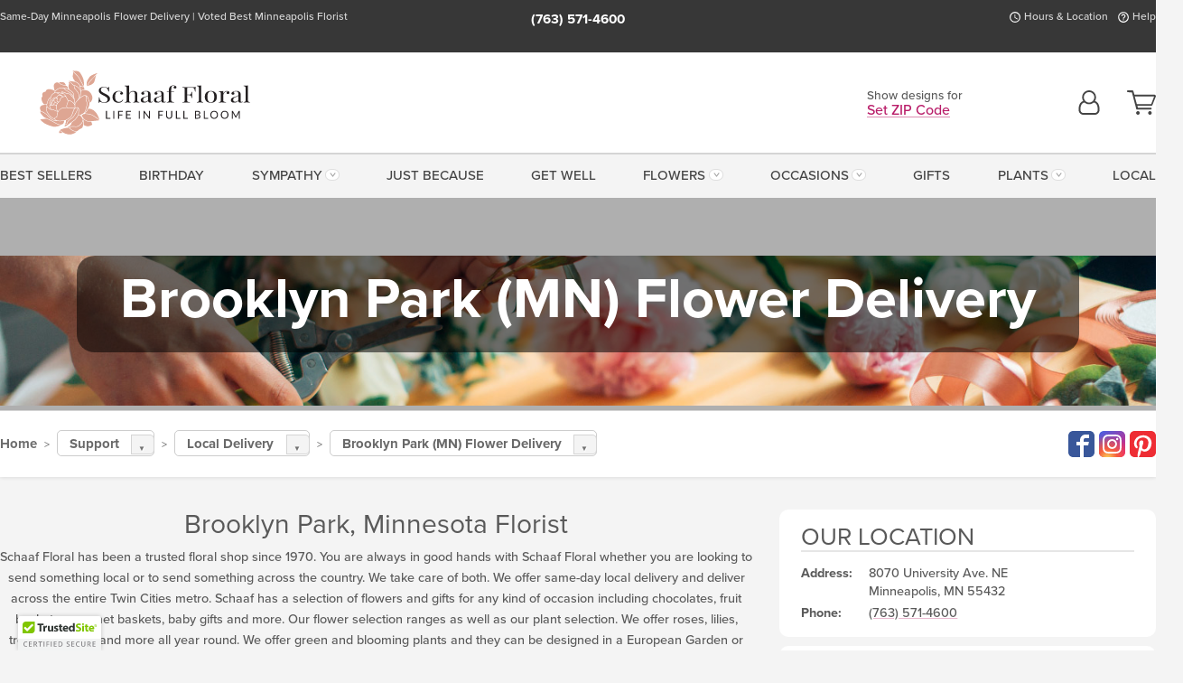

--- FILE ---
content_type: text/html;charset=UTF-8
request_url: https://www.schaaffloral.com/local/flower-delivery-brooklyn-park-mn/
body_size: 39356
content:

<!DOCTYPE html>
<html lang="en">
<head>
  <meta charset="utf-8">
  <meta name="viewport" content="width=device-width, initial-scale=1, shrink-to-fit=no">
  <title>Brooklyn Park Flower Delivery  - Schaaf Floral</title>
  <meta name="description" content="We&#x20;hand&#x20;delivered&#x20;unique&#x20;and&#x20;elegant&#x20;floral&#x20;arrangements&#x20;for&#x20;all&#x20;kinds&#x20;of&#x20;occasions&#x20;to&#x20;all&#x20;areas&#x20;in&#x20;Brooklyn&#x20;Park,&#x20;MN.">
  
    <link rel='preconnect' href='//use.typekit.net'>
    <link rel='preconnect' href='//cdnjs.cloudflare.com'>
    <link rel='preconnect' href='//ajax.googleapis.com'>
    
      <link rel='preconnect' href='//www.googletagmanager.com'>
    

    <link rel="preload" href="/assets/css/dyn-D572715E-F0EC-E67A-DC08A31C5BD1C7F0-replace/application.min.css" as="style">

    

  <script>loadjs=function(){var h=function(){},c={},u={},f={};function o(e,n){if(e){var r=f[e];if(u[e]=n,r)for(;r.length;)r[0](e,n),r.splice(0,1)}}function l(e,n){e.call&&(e={success:e}),n.length?(e.error||h)(n):(e.success||h)(e)}function d(r,t,s,i){var c,o,e=document,n=s.async,u=(s.numRetries||0)+1,f=s.before||h,l=r.replace(/[\?|#].*$/,""),a=r.replace(/^(css|img)!/,"");i=i||0,/(^css!|\.css$)/.test(l)?((o=e.createElement("link")).rel="stylesheet",o.href=a,(c="hideFocus"in o)&&o.relList&&(c=0,o.rel="preload",o.as="style")):/(^img!|\.(png|gif|jpg|svg|webp)$)/.test(l)?(o=e.createElement("img")).src=a:((o=e.createElement("script")).src=r,o.async=void 0===n||n),!(o.onload=o.onerror=o.onbeforeload=function(e){var n=e.type[0];if(c)try{o.sheet.cssText.length||(n="e")}catch(e){18!=e.code&&(n="e")}if("e"==n){if((i+=1)<u)return d(r,t,s,i)}else if("preload"==o.rel&&"style"==o.as)return o.rel="stylesheet";t(r,n,e.defaultPrevented)})!==f(r,o)&&e.head.appendChild(o)}function r(e,n,r){var t,s;if(n&&n.trim&&(t=n),s=(t?r:n)||{},t){if(t in c)throw"LoadJS";c[t]=!0}function i(n,r){!function(e,t,n){var r,s,i=(e=e.push?e:[e]).length,c=i,o=[];for(r=function(e,n,r){if("e"==n&&o.push(e),"b"==n){if(!r)return;o.push(e)}--i||t(o)},s=0;s<c;s++)d(e[s],r,n)}(e,function(e){l(s,e),n&&l({success:n,error:r},e),o(t,e)},s)}if(s.returnPromise)return new Promise(i);i()}return r.ready=function(e,n){return function(e,r){e=e.push?e:[e];var n,t,s,i=[],c=e.length,o=c;for(n=function(e,n){n.length&&i.push(e),--o||r(i)};c--;)t=e[c],(s=u[t])?n(t,s):(f[t]=f[t]||[]).push(n)}(e,function(e){l(n,e)}),r},r.done=function(e){o(e,[])},r.reset=function(){c={},u={},f={}},r.isDefined=function(e){return e in c},r}();</script>
  <script>
    var sitePrimaryURL = 'https://www.schaaffloral.com/';
    var siteAlternateURL = 'http://www.schaaffloral.com/';
    var siteCountry = 'US';
  </script>
  
<script>
  var deliveryAddressTypes = [];deliveryAddressTypes.push({id: 1,title: "Residence",info1: "",info1Required: 0,info2: "",info2Required: 0,hasDName: 0,setPhone: 0,showSearch: 0, radioTitle: "", radioRequired: 0, radioValue: "", radioAltValue: "", radioMessage: "", radioAltMessage: ""});deliveryAddressTypes.push({id: 2,title: "Apartment",info1: "Apt Complex",info1Required: 0,info2: "Apt Number",info2Required: 1,hasDName: 0,setPhone: 0,showSearch: 0, radioTitle: "", radioRequired: 0, radioValue: "", radioAltValue: "", radioMessage: "", radioAltMessage: ""});deliveryAddressTypes.push({id: 3,title: "Business",info1: "Company",info1Required: 1,info2: "",info2Required: 0,hasDName: 0,setPhone: 0,showSearch: 1, radioTitle: "", radioRequired: 0, radioValue: "", radioAltValue: "", radioMessage: "", radioAltMessage: ""});deliveryAddressTypes.push({id: 4,title: "Hospital",info1: "Hospital",info1Required: 0,info2: "Room Number",info2Required: 1,hasDName: 0,setPhone: 1,showSearch: 1, radioTitle: "", radioRequired: 0, radioValue: "", radioAltValue: "", radioMessage: "", radioAltMessage: ""});deliveryAddressTypes.push({id: 5,title: "Funeral Home",info1: "Funeral Home",info1Required: 1,info2: "Visitation Time",info2Required: 1,hasDName: 1,setPhone: 1,showSearch: 1, radioTitle: "", radioRequired: 0, radioValue: "", radioAltValue: "", radioMessage: "", radioAltMessage: ""});deliveryAddressTypes.push({id: 6,title: "Church",info1: "Church",info1Required: 1,info2: "Service Time",info2Required: 1,hasDName: 0,setPhone: 1,showSearch: 1, radioTitle: "", radioRequired: 0, radioValue: "", radioAltValue: "", radioMessage: "", radioAltMessage: ""});deliveryAddressTypes.push({id: 7,title: "School",info1: "School",info1Required: 0,info2: "",info2Required: 0,hasDName: 0,setPhone: 1,showSearch: 1, radioTitle: "", radioRequired: 0, radioValue: "", radioAltValue: "", radioMessage: "", radioAltMessage: ""});deliveryAddressTypes.push({id: 8,title: "Other",info1: "Company",info1Required: 0,info2: "",info2Required: 0,hasDName: 0,setPhone: 1,showSearch: 1, radioTitle: "", radioRequired: 0, radioValue: "", radioAltValue: "", radioMessage: "", radioAltMessage: ""});
</script>

<script>
  function cleanupGooglePlacesAddress(address){
    
      // Fix broken Places
      switch(address.placeID){
        
          case 'ChIJBVOlJ6Ays1IR_3pMZs2pQr4':
            address.street = '900\x20S.\x208th\x20St'; 
            break;
        
      }
    
    // Remove Phone Number
    if ($('#corAddressType').length > 0){
      var addType = deliveryAddressTypes.find((typ) => typ.title===$('#corAddressType').val());
      if (addType && addType.setPhone === 0) address.phone='';
    }
    return address;
  }
</script>

  <style>
    .-lucee-dump {overflow:scroll;}
  </style>
  
<style>
  :root {
    --color-action: var(--color-action-themed, 53,134,9);
    --color-action-dk: var(--color-action-themed-dk, 41,108,2);
    --color-action-md: var(--color-action-themed-md, 52,134,5);
    --color-action-lt: var(--color-action-themed-lt, 195,224,179);
  }
  .navbar-collapse > *,.dropdown-menu,#maincontent,.footer,.seo-footer,.modal:not(.modal-open) { display:none; }

  *,*::before,*::after { box-sizing:border-box; }
  .skip-link { left:0;position:absolute;top:-1000px; }

  body { font-family: "proxima-nova",'Adjusted Arial Fallback',arial,verdana,sans-serif;font-size: .9em;line-height:1.6;margin:0; }
  .img-fluid { height: auto;width: 100%; }
  .entry--header { background:#fff;box-shadow:0 2px 10px rgba(var(--color-shadow),.5);height:60px; }
  .light-mode .entry--header { box-shadow:0 1px 7px rgba(var(--color-shadow),.15); }
  .entry--header .container,.entry-sidebar { display:none; }
  .variationScrollMessage { position: absolute;z-index: -1; }
  .sr-only { background: #000;border:0;color: #fff;clip:rect(0,0,0,0);clip-path:inset(50%);height:1px;margin:-1px;overflow:hidden;padding:0;position:absolute;white-space:nowrap;width:1px; }
  .container { margin:0 auto;max-width:90rem;padding-inline:.9375rem; }
  .row { display:flex;flex-wrap:wrap;margin-inline:-.9375rem; }
  .col { flex-basis:0;flex-grow:1;max-width:100%; }
  h1,h2,h3,h4,h5,h6,.h1,.h2,.h3,.h4,.h5,.h6 { margin: 0 0 .5rem; }
  .col,.col-1,.col-10,.col-11,.col-12,.col-2,.col-3,.col-4,.col-5,.col-6,.col-7,.col-8,.col-9,.col-auto,.col-lg,.col-lg-1,.col-lg-10,.col-lg-11,.col-lg-12,.col-lg-2,.col-lg-3,.col-lg-4,.col-lg-5,.col-lg-6,.col-lg-7,.col-lg-8,.col-lg-9,.col-lg-auto,.col-md,.col-md-1,.col-md-10,.col-md-11,.col-md-12,.col-md-2,.col-md-3,.col-md-4,.col-md-5,.col-md-6,.col-md-7,.col-md-8,.col-md-9,.col-md-auto,.col-sm,.col-sm-1,.col-sm-10,.col-sm-11,.col-sm-12,.col-sm-2,.col-sm-3,.col-sm-4,.col-sm-5,.col-sm-6,.col-sm-7,.col-sm-8,.col-sm-9,.col-sm-auto,.col-xl,.col-xl-1,.col-xl-10,.col-xl-11,.col-xl-12,.col-xl-2,.col-xl-3,.col-xl-4,.col-xl-5,.col-xl-6,.col-xl-7,.col-xl-8,.col-xl-9,.col-xl-auto { min-height:1px;padding-inline:.9375rem;position:relative;width:100%; }
  .align-items-center { align-items:center !important; }
  .justify-content-center { justify-content:center !important; }
  .text-left { text-align:left !important; }
  .text-right { text-align:right !important; }
  .text-center { text-align:center !important; }
  .tooltip { opacity: 0; }
  .feature-area { background: #afafaf;color: #fff;padding: 1.5rem .5rem;position: relative;text-align: center; }
  .feature-area h1,.feature-area .h1 { line-height: .86; }
  .feature-area .container { display: flex;justify-content: center; }
  .feature-bg { align-items: center;display: flex;inset: 0;justify-content: center;overflow: hidden;position: absolute; }
  .feature-bg__wrap,.feature-bg--img,.feature-bg--img img,.feature-bg--video { height: 100%;width: 100%; }
  .feature-bg--img,.feature-bg--img img,.feature-bg--video { flex-grow: 0;min-width: 100vw; }
  .feature-bg--img.feature-constrain,.feature-bg--img img.feature-constrain,.feature-bg--video.feature-constrain { min-height: 130px; }
  .feature-bg--img,.feature-bg--img img { object-fit: cover; }
  .feature-bg--video { aspect-ratio: 16/9;height: auto; }
  .feature-bg--local { inset: 0;position: absolute; }
  .feature-bg + .container { position: relative; }
  .feature-area .h2,.feature-area p { margin: 0; }
  .feature-area:not(.feature__interior) .feature-bg--img,.feature-area:not(.feature__interior) .feature-bg--img img { min-height: 220px; }
  .feature-area.feature-image { background: none;margin: 0 auto;max-width: 1800px;padding: 0; }
  .feature-area.feature-image .container { inset: 50% auto auto 50%;position: absolute;transform: translate(-50%,-50%);width: 100%; }
  .feature-area.feature-image img { height: auto;width: 100%; }
  .feature-message__reorder { display: flex;flex-direction: column; }
  .feature-message__reorder .feature-text-font { margin-top: -.25rem;order: 1; }
  .feature-message__reorder .feature-area-rule { margin: .3rem .35rem .5rem;order: 2; }
  .feature-message__reorder .feature-headline-font { margin-top: .1rem;order: 3; }
  .feature-message__reorder .feature-cta-font { margin-top: 0;order: 4; }
  .feature-message { display: inline-block;padding: 1.15rem 1.25rem 1.4rem; }
  .breadcrumb { display: flex;font-size: .875rem;flex-wrap: wrap;list-style: none;margin: 0;padding: 0;position: relative;top: 2px; }
  .breadcrumb a { font-weight: 700;text-decoration: none; }
  .breadcrumb-text { font-size: 1.25rem;margin: 0;text-transform: uppercase; }
  .breadcrumb .dropdown-toggle { padding: .6rem .875rem .475rem; }
  .product-info { background: #fff;border-top: 1px solid #d5d5d5;padding-bottom: .125rem; }
  .product-info .row { display: flex;justify-content: space-between; }
  .product-info .row > .text-right { align-items: center;display: flex;justify-content: flex-end; }
  .product-info__interior { margin-bottom: 1.25rem; }
  .product-info__interior img { margin-left: 5px; }
  .product-info__interior img > .container > .row { align-items: center; }
  .footer__banner a { width: 100%; }


  
    body { background:#f4f4f4;text-align:left; }
    header,.btn { background:#fff;--nav-bgz: 3px;--nav-bg: 2.5625rem; }
    header:has(.nav-camelcase) { --nav-bg: 2.59rem; }
    .header-bar { background:rgba(var(--color-theme-dk),1);font-size:.01rem;height:36px;position:relative; }
    .logo-bar { flex-shrink:1;padding:.75rem 0 .8rem; }
    .logo-bar .logo-link { display:block;line-height: 0;max-height:80px; }
    .logo-bar .svg-logo { height:auto;width:auto; }
    .logo-bar img,.logo-bar .svg-logo { max-height:var(--logo-mxh,80px);max-width: var(--logo-mxw,275px); }
    .selectize-input > input { border:0;color:inherit; }
    .form-control,.header-bar,.shopping-filter,.shopping-filter > a,.notice,.notice a { color:transparent }
    .form-control { background:#fff;border-radius:7px;border:2px solid #c8c8c8;box-shadow:none;display:block;padding:.625rem .875rem .5625rem;width:100%; }
    .notice { background:#606060;display:block;height:43px; }

    
      .navbar-collapse > nav:nth-child(2) { display:block; }
      .form-header-search { display:flex; }
      .form-header-search .form-control { border-radius:5px 0 0 5px;padding:.6rem 0 .6rem 1rem; }
      .form-header-search .btn-search { align-items:center;border:2px solid #cdcdcd;border-left:0;border-radius:0 5px 5px 0;display:flex;margin-left:-2px;padding:0;width:auto; }
      .form-header-search .btn-search img { margin:0 1rem;opacity:.8; }
      .selectize-control { height:43px; }
      .account-nav { align-items:center;display:flex; }
      .account-nav-icons { list-style:none;line-height:.8;margin:0 0 -2px auto;padding:0 !important;white-space:nowrap; }
      .account-nav-icons .dropdown-toggle { display: block;max-width: 24px; }
      .account-nav-icons svg { fill:#444;transition:fill .3s; }
      .basket-count { color:transparent;position:absolute; }
      .navbar > .container { display:flex; }
      .navbar-collapse { flex-basis: 100%; }
      .navbar-nav { list-style:none;display:flex;flex-wrap:wrap;justify-content:space-between;margin:0;padding:0; }
      .navbar-nav:not(.nav-camelcase) { text-transform: uppercase; }
      .navbar-nav .nav-link { align-items: center;display: flex;font-size: 17.6px;padding: .4rem .7rem .475rem;text-decoration: none; }
      .navbar-nav .dropdown-item { text-transform: none !important; }
      .nav-item .dropdown-toggle:after { margin-left: .3125rem; }
      .dropdown-toggle:after { content: "";display: inline-block;width: 16px; }
    

    @media(max-width:26.25rem) {
      .feature-bg--video { height: 310px;min-width: 1000vw; }
    }

    @media(min-width:28.125rem) {
      .logo-bar img,.logo-bar .svg-logo { --logo-mxw:250px; }
    }

    /* XS */
    @media(max-width:767px) {
      #maincontent { display: block; }
      .header-bar,.account-nav-icons,.is-home #maincontent > style ~ *:not(.feature-area),.hidden-xs { display:none; }
      header { align-items:center;display:flex !important;flex-wrap:wrap;justify-content:space-between;position:relative; }
      .logo-bar { max-width:calc(100vw - 9.5rem); }
      .logo-bar .svg-logo { width:calc(100vw - 200px); }
      .logo-bar img,.logo-bar .svg-logo { height:auto;margin:0 -.9375rem;--logo-mxh:85px;--logo-mxw: calc(100% + 1.875rem); }
      .logo-bar .logo-link { max-height:85px; }
      .feature-area { max-width: 100vw;overflow: hidden; }
      .breadcrumb { width: 100%; }
      .breadcrumb-item > a:not(.dropdown-toggle) { display: none; }
      .product-info { overflow: hidden; }
      .product-info .container { margin-top: -4px; }
      .breadcrumb .dropdown-toggle { display: block;margin: 0 -.9375rem; }

      
        header > div { margin-top:2rem; }
        .header-phone-toggler,.accountNav-search,.navbar-toggler { background:rgba(244,244,244,.3);border:1px solid #d5d5d5;border-radius:.3125rem;height:43px;min-width:43px; }
        .header-phone-toggler,.accountNav-search{ flex-shrink:0;line-height:0;margin:2.2em .9375rem 0 1.1rem; }
        .accountNav-search{ position:relative;top:1px }
        .accountNav-search img { opacity:.8; }
        .header-zip-filter { background:rgba(var(--color-theme-dk),1);height:32px;inset: 0 auto auto 0;position:absolute; }
        .form-header-search .btn-search img { margin:0 .75rem 0 .5rem; }
        .account-nav { justify-content:center; }
        .account-nav .filter-label { display:inline; }
        .navbar { margin-top: 2.2em;order:-1; }
        .navbar-collapse { inset: 0 auto auto -250px;position:fixed;width:250px; }
        .logo-bar .form-header-search .btn-search img { position:relative;top:-1px; }
      
    }

    /* SM */
    @media(min-width:48rem) {
      .col-sm-5 { flex:0 0 41.6666666667%;max-width:41.6666666667%; }
      .col-sm-3 { flex:0 0 25%;max-width:25%; }
      .logo-bar { padding:1.25rem 0; }
      .logo-bar img,.logo-bar .svg-logo { --logo-mxw:180px; }
      .accountNav-search { background: transparent;border: 0;height: 25px;padding: 1px;position: relative;top: -3px;width: 25px; }
      .accountNav-search svg { height: 100%;max-height: 25px;width: 100%; }
      .feature-area { padding: 2rem 0; }
      .feature-bg--img.feature-constrain,.feature-bg--img img.feature-constrain,.feature-bg--video.feature-constrain { min-height: 150px; }
      .feature-message__reorder .feature-area-rule { margin: .25rem .35rem .55rem; }
      .feature-message { padding: 1.5rem 1.75rem 1.75rem; }
      .feature-message.feature-message--right { margin-left: auto;margin-right: 0; }
      .feature-message.feature-message--right.feature-message__border { margin-right: 13px; }
      .feature-message.feature-message--left { margin-left: 0;margin-right: auto; }
      .feature-message.feature-message--left.feature-message__border { margin-left: 13px; }
      .breadcrumb { gap: .7rem 0; }
      .breadcrumb .dropdown-toggle { line-height: 1.25;margin: -3px 0 -2px;padding: .3125rem 2.4rem .1875rem .8125rem; }
      .product-info { padding: 1.075rem 0 1.2rem; }
      .product-info__interior { margin-bottom: 1.75rem; }
      .product-info > .container > .row:has(.breadcrumb) { display: grid;gap: .9375rem;grid-template-columns: 1fr max-content;padding-inline: .9375rem; }
      .product-info > .container > .row:has(.breadcrumb) > * { max-width: 100%;padding: 0;width: 100%; }

      
        .header-phone-toggler,.navbar-toggler,.accountNav-search.visible-xs,.nav-item.visible-xs { display:none; }
        .account-nav-icons li { display:inline-block;position: relative }
        .account-nav-icons li:not(:first-child) { padding-left: 16px; }
        .account-nav-icons li:not(:last-child) { margin-right:10px; }
        .account-nav-icons li + li:before { background:rgba(213,213,213,.55);content:"";display:block;inset:0 auto 3px 0;position: absolute;width:2px; }
        .form-header-search .form-control { border-radius:50px 0 0 50px;padding:.625rem 0 .625rem 1.25rem; }
        .form-header-search .btn-search { border-radius:0 50px 50px 0;padding-bottom:4px; }
        .dropdown-toggle { font-size:.9rem; }
        .dropdown-toggle:after { width: 12px; }
        .navbar { background-image:repeating-linear-gradient(to bottom,#d5d5d5,#d5d5d5 2px,#f4f4f4 var(--nav-bgz),#f4f4f4 var(--nav-bg));height:54px; }
        .navbar-nav .nav-link { font-size: 12.8px;min-height: 41.283px;padding: .7rem .4rem .6rem;white-space: nowrap; }
      
    }

    @media(max-width:61.999rem) {
      
        .account-nav-icons svg { height:26px; }
      
    }

    /* MD */
    @media(min-width:62rem) {
      .logo-bar img,.logo-bar .svg-logo { --logo-mxw:235px; }
      .col-md-4 { flex:0 0 33.3333333333%;max-width:33.3333333333%; }
      .feature-area { padding: 4rem 0; }
      .feature-area:not(.feature__interior) .feature-bg--img,.feature-area:not(.feature__interior) .feature-bg--img img { min-height: 350px; }
      .feature-message__reorder .feature-text-font { margin-top: -.5rem; }
      .feature-message__reorder .feature-area-rule { margin: .45rem 1rem .4rem; }
      .feature-message__reorder .feature-headline-font { margin-top: .4rem; }
      .feature-message__reorder .feature-cta-font { margin-top: .25rem; }
      .feature-message { margin: 0 5vw;padding: 1.816rem 2rem 2.125rem; }
      .breadcrumb { font-size: .9375rem; }
      .product-info { padding: 1.375rem 0; }
      .product-info__interior { margin-bottom: 2.25rem; }

      
        .dropdown-toggle { font-size:1rem; }
        .dropdown-toggle:after { width: 13px; }
        .navbar { --nav-bgz: 2px;--nav-bg: 2.75rem; }
        .navbar:has(.nav-camelcase) { --nav-bg: 2.84rem; }
        .navbar-nav .nav-link { font-size: 13.6px;min-height: 45.5px;padding: .65rem .45rem .55rem; }
        .navbar-collapse:not(:has(.nav-camelcase)) .navbar-nav .nav-link { padding-block: .8rem .7rem; }
      
    }

    @media(max-width:74.999rem) {
      
    }

    /* LG */
    @media(min-width:75rem) {
      .header-bar { height:37px; }
      .logo-bar img,.logo-bar .svg-logo { --logo-mxh:90px; }
      .logo-bar .logo-link { max-height:90px; }
      .col-lg-3 { flex:0 0 33.3333333333%;max-width:33.3333333333%; }
      .feature-message__reorder .feature-area-rule { margin: .5rem 1.5rem; }

      
        .dropdown-toggle:after { width: 16px; }
        .navbar { --nav-bg: 3.1875rem; }
        .navbar:has(.nav-camelcase) { --nav-bg: 3.11rem; }
        .navbar-nav .nav-link { font-size: 15.2px;min-height: 50px;padding-inline: .5rem; }
        .navbar-collapse:not(:has(.nav-camelcase)) .navbar-nav .nav-link { padding-top: .9rem; }
      
    }

    /* XL */
    @media(min-width:90rem) {
      .header-bar { height:38.55px; }
      .feature-message { margin: 0 10rem; }

      
        .navbar { --nav-bgz: 3px;--nav-bg: 3.375rem; }
        .navbar:has(.nav-camelcase) { --nav-bg: 3.37rem; }
        .navbar-nav .nav-link { font-size: 17.6px;min-height: 54px;padding-inline: .7rem; }
      
    }
  


  /*  Turn off dark product bars in Safari < 18  */
  @supports (hanging-punctuation: first) and (font: -apple-system-body) and (-webkit-appearance: none) {
    @supports not (content-visibility: auto) { .product-list.product-backgrounds .product-card:before { display: none !important; }}
  }
</style>
<style>
  :root {
    --color-theme:      185, 29, 105;
    --color-theme-dk:   55, 55, 55;
    --color-theme-md:   164, 164, 164;
    --color-theme-lt:   217, 217, 217;
    --color-theme-xlt:  212, 212, 212;
  }


  /*   Theme Overrides   */
  .btn-primary-o:is(:hover,:active,:focus),.btn-link:is(:hover,:active,:focus),.btn-primary:is(:hover,:active,:focus),.btn-feature:is(:hover,:active,:focus),
  header:not(.header-config) ~ #maincontent a:not([class]):is(:hover,:active,:focus) {
    color: #9a1c59 !important;
  }


  .navbar-nav a:is(:hover,:active,:focus) { color: #c64584 !important; }
  header:not(.header-config) ~ #maincontent a:not(.btn) { text-decoration-color: rgba(var(--color-theme),.3) !important;text-shadow: 1px 1px 0 #fff; }


  /*   Chrome Overscroll Override   */
  html:has(.header-search-ready) { background: #373737; }
</style>


<meta name="theme-color" content="#373737" />


    <script>
      loadjs([
        '//use.typekit.net/djj0rkk.css',
        '/assets/css/dyn-D572715E-F0EC-E67A-DC08A31C5BD1C7F0-replace/application.min.css'
      ], 'maincss',{numRetries:2});
    </script>

    
      <style>
        :root { --serif-font: "proxima-nova"; }
      </style>
    
    <link rel="canonical" href="https://www.schaaffloral.com/local/flower-delivery-brooklyn-park-mn/" />
  
    <link rel="apple-touch-icon" sizes="180x180" href="/images/v4/favicons/apple-touch-icon.png?v=n5LRbbQr7M">
    <link rel="icon" type="image/png" sizes="32x32" href="/images/v4/favicons/favicon-32x32.png?v=n5LRbbQr7M">
    <link rel="icon" type="image/png" sizes="16x16" href="/images/v4/favicons/favicon-16x16.png?v=n5LRbbQr7M">
    <link rel="mask-icon" href="/images/v4/favicons/safari-pinned-tab.svg?v=n5LRbbQr7M" color="#DEA693">
    <link rel="shortcut icon" href="/images/v4/favicons/favicon.ico?v=n5LRbbQr7M">
    <meta name="msapplication-TileColor" content="#DEA693">
    <meta name="msapplication-config" content="/images/v4/favicons/browserconfig.xml?v=n5LRbbQr7M">
    <meta name="theme-color" content="#DEA693">
  <meta name="facebook-domain-verification" content="2695m6n0p4ra1q234vivsnt013vd8e" />
<meta name="p:domain_verify" content="cfbad2d98ea31cf16ec4c7fa7d83d124"/>
<meta name="msvalidate.01" content="777BB605C31B6C690F76C8A04C3BA5BF" />
<meta name="google-site-verification" content="GfWxLRD_SLJh0hv-JZMYXtAB7p2dlHdqI27cDynC9XM" />
<meta name="google-site-verification" content="KMIY61QUUszoSNUQZQtI3UCTTG2f9UEEiE3vGAsai2w" />
<meta name="google-site-verification" content="0AaTdQsj4k6g-su5n5AC8jsNgaWRqXlQzBN86Bf8Srk" />

    <meta property="og:type" content="website" />
    
      <meta property="og:title" content="Brooklyn&#x20;Park&#x20;Flower&#x20;Delivery&#x20;&#x20;-&#x20;Schaaf&#x20;Floral" />
    
    <meta property="og:image" content="/images/v4/misc/logo.png" />
    
      <meta name="og:url" content="https://www.schaaffloral.com/local/flower-delivery-brooklyn-park-mn/" />
    
      <meta property="og:description" content="We&#x20;hand&#x20;delivered&#x20;unique&#x20;and&#x20;elegant&#x20;floral&#x20;arrangements&#x20;for&#x20;all&#x20;kinds&#x20;of&#x20;occasions&#x20;to&#x20;all&#x20;areas&#x20;in&#x20;Brooklyn&#x20;Park,&#x20;MN." />
    
    <meta property="og:site_name" content="Schaaf&#x20;Floral" />

    
      <meta name="twitter:url" content="https://www.schaaffloral.com/local/flower-delivery-brooklyn-park-mn/" />
    
    <meta name="twitter:card" content="summary" />
    
      <meta name="twitter:title" content="Brooklyn&#x20;Park&#x20;Flower&#x20;Delivery&#x20;&#x20;-&#x20;Schaaf&#x20;Floral" />
    
    <meta name="twitter:image" content="/images/v4/misc/logo.png"/>
    
      <meta name="twitter:description" content="We&#x20;hand&#x20;delivered&#x20;unique&#x20;and&#x20;elegant&#x20;floral&#x20;arrangements&#x20;for&#x20;all&#x20;kinds&#x20;of&#x20;occasions&#x20;to&#x20;all&#x20;areas&#x20;in&#x20;Brooklyn&#x20;Park,&#x20;MN." />
    
  <meta name="generator" content="FlowerManager - GravityFree Floral Ecommerce Solutions">
  
  <meta name="yandex" content="noyaca">
  
<!-- footer --><script>window.fmt_dl=window.fmt_dl||{};fmt_dl.items=[];</script>
      <script>
        !function(f,b,e,v,n,t,s)
        {if(f.fbq)return;n=f.fbq=function(){n.callMethod?
        n.callMethod.apply(n,arguments):n.queue.push(arguments)};
        if(!f._fbq)f._fbq=n;n.push=n;n.loaded=!0;n.version='2.0';
        n.queue=[];t=b.createElement(e);t.async=!0;
        t.src=v;s=b.getElementsByTagName(e)[0];
        s.parentNode.insertBefore(t,s)}(window,document,'script',
        'https://connect.facebook.net/en_US/fbevents.js');
      </script><script type="application/ld+json">{
"@context": "https://schema.org",
  "@type": "service",
"serviceType": "Flower Delivery",
"areaServed": [{
    "@type": "City",
    "name": "Brooklyn Park",
    "sameAs": "https://en.wikipedia.org/wiki/Brooklyn_Park,_Minnesota"
  }] 
}</script>
      <script type="application/ld+json">
        {
          "@context": "http://schema.org",
          "@type": "WebSite",
          "name": "Schaaf Floral",
          "url": "https://www.schaaffloral.com/",
          "potentialAction": {
            "@type": "SearchAction",
            "target": "https://www.schaaffloral.com/search/?keyword={search_term}&gsitesearch",
            "query-input": "required name=search_term"
          }
        }
      </script>
    
      <script>
        !function(e){if(!window.pintrk){window.pintrk=function(){window.pintrk.queue.push(
          Array.prototype.slice.call(arguments))};var
          n=window.pintrk;n.queue=[],n.version="3.0";var
          t=document.createElement("script");t.async=!0,t.src=e;var
          r=document.getElementsByTagName("script")[0];r.parentNode.insertBefore(t,r)}}("https://s.pinimg.com/ct/core.js");
      </script><script>window.fmt_gtm_dl=window.fmt_gtm_dl||[];window.fmt_gtm_dl.push({'gtm.start':new Date().getTime(),'event':'gtm.js'});loadjs(['//www.googletagmanager.com/gtm.js?id=GTM-M55FW4D&l=fmt_gtm_dl'], 'gtm_ljs');</script></head>
<body class="navigation-reveal">
  
  <a href="#maincontent" class="skip-link">Skip to main content</a>
  <svg viewBox="0 0 60 60" version="1.1" xmlns="http://www.w3.org/2000/svg" style="display: none;">
  <defs>
    
    <path aria-label="Access your account" id="account" d="M18.5 11.8C20.6 12.4 23.6 14.5 23.6 21.4 23.6 24.5 21.3 27 18.4 27L5.6 27C2.7 27 0.4 24.5 0.4 21.4 0.4 14.5 3.4 12.4 5.5 11.8 4.7 10.6 4.3 9.2 4.3 7.7 4.3 3.5 7.8 0 12 0 16.2 0 19.7 3.5 19.7 7.7 19.7 9.2 19.3 10.6 18.5 11.8ZM12 1.9C8.8 1.9 6.2 4.5 6.2 7.7 6.2 10.9 8.8 13.5 12 13.5 15.2 13.5 17.8 10.9 17.8 7.7 17.8 4.5 15.2 1.9 12 1.9ZM18.4 25.1C20.2 25.1 21.6 23.4 21.6 21.4 21.6 16.6 20 13.7 17.1 13.5 15.7 14.7 13.9 15.4 12 15.4 10.1 15.4 8.3 14.7 6.9 13.5 4 13.7 2.4 16.6 2.4 21.4 2.4 23.4 3.8 25.1 5.6 25.1L18.4 25.1 18.4 25.1Z" />
    <path aria-label="View your shopping cart" id="cart" d="M12.1 23C13.2 23 14.1 23.9 14.1 25 14.1 26.1 13.2 27 12.1 27 11 27 10.1 26.1 10.1 25 10.1 23.9 11 23 12.1 23ZM23.4 25C23.4 23.9 24.3 23 25.4 23 26.5 23 27.4 23.9 27.4 25 27.4 26.1 26.5 27 25.4 27 24.3 27 23.4 26.1 23.4 25ZM28.2 16.2C28.2 16.3 27.9 16.9 27.3 16.9L11.5 16.9 12.1 19.2 26.2 19.2C26.9 19.2 27.3 19.6 27.3 20.2 27.3 20.7 26.9 21.2 26.2 21.2L10.4 21.2 5.4 2.2 1.1 2.1C0.5 2.1 0 1.5 0 0.9 0 0.4 0.5 0 1.1 0L6 0C6.5 0 7 0.4 7.1 0.9L8.2 4.8 30.2 4.8C30.7 4.8 31.1 4.9 31.4 5.2 31.9 5.5 32.1 6.2 31.9 6.8L28.2 16.2ZM10.9 15.2L26.8 15.2 30 6.8 8.6 6.8 10.9 15.2Z" />
    <path aria-label="Call us" id="phone" d="M20.4 17.5C19.8 17.3 19.1 17.5 18.5 18L16.5 20 15.2 19.1C12.6 17.3 10.5 15.3 8.9 12.8L8.1 11.4 10.1 9.4C10.5 9 10.7 8.2 10.5 7.6 10 6.5 9.8 5.2 9.6 4 9.5 3.1 8.8 2.5 7.9 2.5L4 2.5C3.6 2.6 3.2 2.8 2.9 3.1 2.7 3.4 2.5 3.9 2.5 4.5 2.8 7.9 4.1 11.6 6.1 14.7 7.9 17.5 10.5 20.1 13.3 21.9 16.3 23.9 19.9 25.1 23.5 25.5L23.8 25.5C24.3 25.5 24.7 25.3 24.9 25.1 25.3 24.6 25.5 24.1 25.5 23.8L25.5 20.1C25.5 19.2 24.9 18.5 24 18.4 22.8 18.2 21.5 18 20.4 17.5ZM24.3 16.4C26.1 16.7 27.5 18.3 27.5 20.1L27.5 23.8C27.5 24.8 27 25.7 26.4 26.4 25.8 27.1 24.8 27.5 23.8 27.5L23.4 27.5C19.5 27.1 15.5 25.8 12.2 23.6 9.1 21.6 6.4 18.9 4.4 15.8 2.3 12.5 0.9 8.5 0.5 4.6 0.5 3.6 0.7 2.6 1.4 1.9 2 1.1 2.8 0.6 3.8 0.5L7.9 0.5C9.7 0.5 11.3 1.9 11.6 3.7 11.7 4.8 12 5.9 12.3 6.9 12.8 8.3 12.5 9.9 11.5 10.9L10.6 11.7C12.1 14.1 14.1 15.9 16.3 17.4L17.1 16.5C18.3 15.5 19.7 15.2 21.1 15.7 22.1 16 23.2 16.3 24.3 16.4Z" />
    <path aria-label="Chat bubble" id="bubble" d="M20.9 20.1C20.9 20 20.9 19.8 20.8 19.7L20.7 18.4 21.8 17.7C24.4 16 25.9 13.6 25.9 11 25.9 6.2 20.7 2.1 14 2.1 7.3 2.1 2.1 6.2 2.1 11 2.1 15.8 7.3 19.9 14 19.9 14.2 19.9 14.4 19.9 14.6 19.9L16.1 19.8 16.7 21.3C16.9 22.2 17.1 23.1 17.1 24 17.1 24.4 17.1 24.9 17 25.3 19.3 24.4 20.9 22.4 20.9 20.1ZM23 20.1C23 24.5 18.9 28 14 28 13.8 28 13.7 28 13.6 28 14.5 26.9 15 25.5 15 24 15 23.3 14.9 22.6 14.7 22 14.4 22 14.2 22 14 22 6.3 22 0 17.1 0 11 0 4.9 6.3 0 14 0 21.7 0 28 4.9 28 11 28 14.4 26 17.5 22.9 19.5 23 19.7 23 19.9 23 20.1Z" />
    <path aria-label="Flower icon" id="flower" d="M28.3 10.4C30 12.5 29.9 16 28.1 18.1 27.6 18.7 26.4 19.7 24.5 19.7 24.5 19.7 24.5 19.7 24.5 19.7 25.4 21.4 25.1 22.9 24.8 23.7 23.9 25.9 21.4 27.5 19 27.5 18.7 27.5 18.4 27.5 18 27.4 17.2 27.3 15.8 26.7 14.8 25.1 13.8 26.7 12.3 27.2 11.5 27.3 8.8 27.7 5.8 25.9 4.9 23.3 4.6 22.6 4.4 21 5.3 19.4 3.4 19.3 2.2 18.2 1.7 17.6 0 15.5 0.1 12 1.9 9.9 2.4 9.3 3.6 8.3 5.5 8.3 5.5 8.3 5.5 8.3 5.5 8.3 4.6 6.6 4.9 5.1 5.2 4.3 6.2 1.8 9.3 0.1 12 0.6 12.8 0.7 14.2 1.3 15.2 2.9 16.2 1.3 17.7 0.8 18.5 0.7 21.2 0.3 24.2 2.1 25.1 4.7 25.4 5.4 25.6 7 24.7 8.6 26.6 8.7 27.8 9.8 28.3 10.4ZM24.6 10.6L21.3 10.5 22.9 7.6C23.4 6.8 23.4 6 23.2 5.3 22.6 3.7 20.6 2.4 18.8 2.7 18.1 2.8 17.4 3.2 16.9 4L15.1 6.8 13.5 3.9C13 3.1 12.3 2.7 11.6 2.6 9.9 2.2 7.7 3.4 7.1 5 6.8 5.7 6.8 6.5 7.3 7.4L8.9 10.3 5.5 10.3C4.6 10.3 3.9 10.7 3.4 11.2 2.2 12.6 2.2 15 3.3 16.3 3.8 16.9 4.4 17.3 5.4 17.4L8.7 17.5 7.1 20.4C6.6 21.2 6.6 22 6.8 22.7 7.4 24.3 9.4 25.6 11.2 25.3 11.9 25.2 12.6 24.8 13.1 24L14.9 21.2 16.5 24.1C17 24.9 17.7 25.3 18.4 25.4 18.6 25.5 18.8 25.5 19 25.5 20.6 25.5 22.3 24.4 22.9 23 23.2 22.3 23.2 21.5 22.7 20.6L21.1 17.7 24.5 17.7C25.4 17.7 26.1 17.3 26.6 16.8 27.8 15.4 27.8 13 26.7 11.7 26.2 11.1 25.6 10.7 24.6 10.6ZM11.5 19.8C10 18.8 8.9 17.4 8.5 15.6 8 13.9 8.3 12.1 9.2 10.5 10.5 8.5 12.7 7.2 15 7.2 16.2 7.2 17.4 7.6 18.5 8.2 20 9.1 21.1 10.6 21.5 12.4 22 14.1 21.7 15.9 20.8 17.5 18.9 20.6 14.7 21.7 11.5 19.8ZM12.6 18C14.8 19.4 17.7 18.7 19.1 16.4 19.7 15.3 19.9 14.1 19.6 12.8 19.3 11.6 18.5 10.6 17.4 9.9 16.7 9.5 15.8 9.2 15 9.2 13.4 9.2 11.8 10.1 10.9 11.5 10.3 12.6 10.1 13.9 10.4 15.1 10.7 16.4 11.5 17.4 12.6 18Z" />
    <path aria-label="Visit us on Facebook" id="facebook" d="M29 5.4L29 23.6C29 26.6 26.6 29 23.6 29L5.4 29C2.4 29 0 26.6 0 23.6L0 5.4C0 2.4 2.4 0 5.4 0L23.6 0C26.6 0 29 2.4 29 5.4ZM18.8 8L23 8 23 4 18.9 4C16.3 4 13 6 13 10.3L13 12 9 12 9 16 13 16 13 29 17 29 17 16 22 16 22.9 12 17 12 17 10C17 8.8 18 8 18.8 8Z" />
    <path aria-label="Visit us on Twitter" id="twitter" d="M29 5.4L29 23.6C29 26.6 26.6 29 23.6 29L5.4 29C2.4 29 0 26.6 0 23.6L0 5.4C0 2.4 2.4 0 5.4 0L23.6 0C26.6 0 29 2.4 29 5.4ZM24 9.8C23.3 10.1 22.6 10.3 21.8 10.4 22.6 9.9 23.2 9.2 23.5 8.3 22.7 8.7 21.9 9 21 9.2 20.3 8.5 19.3 8 18.2 8 16 8 14.3 9.7 14.3 11.8 14.3 12.1 14.3 12.4 14.4 12.7 11.1 12.5 8.2 11 6.3 8.7 6 9.2 5.8 9.9 5.8 10.6 5.8 11.9 6.4 13.1 7.4 13.8 6.8 13.7 6.2 13.6 5.6 13.3L5.6 13.3C5.6 15.2 7 16.7 8.8 17 8.5 17.1 8.2 17.2 7.9 17.2 7.6 17.2 7.4 17.1 7.1 17.1 7.6 18.6 9.1 19.7 10.8 19.7 9.4 20.7 7.8 21.4 5.9 21.4 5.6 21.4 5.3 21.3 5 21.3 6.7 22.4 8.8 23 11 23 18.1 23 22.1 17.2 22.1 12.2 22.1 12.1 22.1 11.9 22.1 11.7 22.8 11.2 23.5 10.5 24 9.8L24 9.8Z" />
    <path aria-label="Visit us on X" id="xtwitter" d="m9.2 8.5 9.1 11.9h1.4l-9-11.9H9.2zM23.6 0H5.4C2.4 0 0 2.4 0 5.4v18.2c0 3 2.4 5.4 5.4 5.4h18.2c3 0 5.4-2.4 5.4-5.4V5.4c0-3-2.4-5.4-5.4-5.4zm-6 21.9-4-5.2-4.5 5.2H6.6l5.9-6.7-6.2-8.1h5.2l3.6 4.7 4.1-4.7h2.5l-5.5 6.3 6.5 8.5h-5.1z" />
    <path aria-label="Visit us on Instagram" id="instagram" d="M29 5.4L29 23.6C29 26.6 26.6 29 23.6 29L5.4 29C2.4 29 0 26.6 0 23.6L0 5.4C0 2.4 2.4 0 5.4 0L23.6 0C26.6 0 29 2.4 29 5.4ZM14.5 4C11.7 4 11.3 4 10.2 4.1 9.1 4.1 8.3 4.3 7.6 4.5 6.9 4.8 6.3 5.2 5.8 5.8 5.2 6.3 4.8 6.9 4.6 7.6 4.3 8.3 4.1 9.1 4.1 10.2 4 11.3 4 11.7 4 14.5 4 17.4 4 17.7 4.1 18.8 4.1 19.9 4.3 20.7 4.6 21.4 4.8 22.1 5.2 22.7 5.8 23.2 6.3 23.8 6.9 24.2 7.6 24.4 8.3 24.7 9.1 24.9 10.2 24.9 11.3 25 11.6 25 14.5 25 17.4 25 17.7 25 18.8 24.9 19.9 24.9 20.7 24.7 21.4 24.4 22.1 24.2 22.7 23.8 23.2 23.2 23.8 22.7 24.2 22.1 24.4 21.4 24.7 20.7 24.9 19.9 24.9 18.8 25 17.7 25 17.4 25 14.5 25 11.7 25 11.3 24.9 10.2 24.9 9.1 24.7 8.3 24.4 7.6 24.2 6.9 23.8 6.3 23.2 5.8 22.7 5.2 22.1 4.8 21.4 4.6 20.7 4.3 20 4.1 18.8 4.1 17.7 4 17.4 4 14.5 4ZM14.5 5.9C17.3 5.9 17.6 5.9 18.7 6 19.8 6 20.3 6.2 20.7 6.3 21.2 6.5 21.5 6.7 21.9 7.1 22.3 7.5 22.5 7.8 22.7 8.3 22.8 8.7 23 9.2 23.1 10.3 23.1 11.4 23.1 11.7 23.1 14.5 23.1 17.3 23.1 17.6 23.1 18.7 23 19.8 22.8 20.3 22.7 20.7 22.5 21.2 22.3 21.5 21.9 21.9 21.5 22.3 21.2 22.5 20.7 22.7 20.3 22.8 19.8 23 18.8 23 17.6 23.1 17.3 23.1 14.5 23.1 11.7 23.1 11.4 23.1 10.3 23 9.2 23 8.7 22.8 8.3 22.7 7.8 22.5 7.5 22.3 7.1 21.9 6.7 21.5 6.5 21.2 6.3 20.7 6.2 20.3 6 19.8 6 18.7 5.9 17.6 5.9 17.3 5.9 14.5 5.9 11.7 5.9 11.4 6 10.3 6 9.2 6.2 8.7 6.3 8.3 6.5 7.8 6.7 7.5 7.1 7.1 7.5 6.7 7.8 6.5 8.3 6.3 8.7 6.2 9.2 6 10.3 6 11.4 5.9 11.7 5.9 14.5 5.9ZM14.5 9.1C11.5 9.1 9.1 11.5 9.1 14.5 9.1 17.5 11.5 19.9 14.5 19.9 17.5 19.9 19.9 17.5 19.9 14.5 19.9 11.5 17.5 9.1 14.5 9.1ZM14.5 18C12.6 18 11 16.4 11 14.5 11 12.6 12.6 11 14.5 11 16.4 11 18 12.6 18 14.5 18 16.4 16.4 18 14.5 18ZM21.4 8.9C21.4 8.2 20.8 7.6 20.1 7.6 19.4 7.6 18.9 8.2 18.9 8.9 18.9 9.6 19.4 10.2 20.1 10.2 20.8 10.2 21.4 9.6 21.4 8.9Z" />
    <path aria-label="Visit us on Pinterest" id="pinterest" d="M23.6 0C26.6 0 29 2.4 29 5.4L29 23.6C29 26.6 26.6 29 23.6 29L9.9 29C10.5 28.1 11.5 26.6 11.9 25 11.9 25 12.1 24.4 12.9 21.1 13.4 22.1 14.9 22.9 16.4 22.9 21 22.9 24.2 18.7 24.2 13 24.2 8.8 20.6 4.8 15.1 4.8 8.3 4.8 4.8 9.7 4.8 13.8 4.8 16.3 5.8 18.4 7.8 19.3 8.1 19.4 8.4 19.3 8.5 18.9 8.6 18.7 8.7 18 8.8 17.8 8.9 17.4 8.8 17.3 8.6 17 8 16.3 7.6 15.4 7.6 14.1 7.6 10.5 10.3 7.3 14.7 7.3 18.5 7.3 20.7 9.6 20.7 12.8 20.7 16.9 18.8 20.4 16.1 20.4 14.6 20.4 13.5 19.2 13.8 17.6 14.3 15.8 15.1 13.9 15.1 12.6 15.1 11.4 14.5 10.4 13.2 10.4 11.6 10.4 10.4 12 10.4 14.1 10.4 14.1 10.4 15.5 10.9 16.4 9.3 23 9 24.2 9 24.2 8.6 25.9 8.8 28 8.9 29L5.4 29C2.4 29 0 26.6 0 23.6L0 5.4C0 2.4 2.4 0 5.4 0L23.6 0 23.6 0Z" />
    <path aria-label="Connect with us on Linkedin" id="linkedin" d="M23.6 0C26.6 0 29 2.4 29 5.4L29 23.6C29 26.6 26.6 29 23.6 29L5.4 29C2.4 29 0 26.6 0 23.6L0 5.4C0 2.4 2.4 0 5.4 0L23.6 0ZM10.9 10.9L7.3 10.9 7.3 23.6 10.9 23.6 10.9 10.9ZM16.3 10.9L12.7 10.9 12.7 23.6 16.3 23.6 16.3 16.3C16.3 15.3 17.1 14.5 18.1 14.5 19.1 14.5 19.9 15.3 19.9 16.3L19.9 16.3 19.9 23.6 23.6 23.6 23.6 15.4C23.6 12.9 21.7 10.9 19.5 10.9 18.2 10.9 17.1 12.1 16.3 13.1L16.3 13.1 16.3 10.9ZM9.1 5.4C8.1 5.4 7.3 6.2 7.3 7.3 7.3 8.3 8.1 9.1 9.1 9.1 10.1 9.1 10.9 8.3 10.9 7.3 10.9 6.2 10.1 5.4 9.1 5.4Z" />
    <path aria-label="Arrow" id="arrow" d="M11.7 4.8L7.4 7.5 11.7 10.2 11.7 14.6 0.3 7.5 11.7 0.4 11.7 4.8Z" />
    <path aria-label="What does this mean?" id="question" d="M6.4 7.9C6.4 8.3 6.6 8.7 6.8 9L8.1 8.6C8 8.5 7.9 8.3 7.9 8.1 7.9 7.6 8.3 7.4 8.7 7 9.3 6.7 9.9 6.2 9.9 5.2 9.9 4.1 9 3.3 7.4 3.3 6.4 3.3 5.4 3.7 4.8 4.4L5.8 5.5C6.2 5.1 6.7 4.8 7.3 4.8 7.9 4.8 8.2 5.1 8.2 5.5 8.2 5.8 7.9 6.1 7.5 6.3 7 6.7 6.4 7.1 6.4 7.9ZM6.4 10.6C6.4 11.1 6.9 11.5 7.4 11.5 7.9 11.5 8.4 11.1 8.4 10.6 8.4 10 7.9 9.6 7.4 9.6 6.9 9.6 6.4 10 6.4 10.6Z" />
    <path aria-label="Price tag icon" id="tag" d="M5.8 5.8C5.1 6.4 4.1 6.4 3.4 5.8 2.8 5.1 2.8 4.1 3.4 3.4 4.1 2.8 5.1 2.8 5.8 3.4 6.4 4.1 6.4 5.1 5.8 5.8ZM20.5 11.1L10.4 0.9C10.1 0.6 9.7 0.5 9.3 0.5L1.8 0C0.8-0.1-0.1 0.8 0 1.8L0.5 9.3C0.5 9.7 0.6 10.1 0.9 10.4L11.1 20.5C11.7 21.2 12.8 21.2 13.4 20.5L20.5 13.4C21.2 12.8 21.2 11.7 20.5 11.1Z" />
    <path aria-label="Silhouette icon" id="silhouette" d="M5.5,5.5 C5.5,2.739 7.739,0.5 10.5,0.5 C13.261,0.5 15.5,2.739 15.5,5.5 L15.5,5.5 L15.5,7.5 C15.5,10.261 13.261,12.5 10.5,12.5 C7.739,12.5 5.5,10.261 5.5,7.5 L5.5,7.5 L5.5,5.5 Z M0.5,17.18 C3.36,15.495 6.801,14.5 10.474,14.5 C10.483,14.5 10.492,14.5 10.501,14.5 L10.5,14.5 C14.14,14.5 17.56,15.47 20.5,17.18 L20.5,20.5 L0.5,20.5 L0.5,17.18 Z"></path>
    <path aria-label="Arrow" id="thin-arrow" d="M15.4 16.1l-1.4 1.4-6-6 6-6 1.4 1.4-4.6 4.6z" />
    <path aria-label="Warning" id="warning" d="M10.5 0L10.5 0C11 0 11.4 0.3 11.7 0.9L20.7 18.8C21.4 20 20.8 21 19.4 21L1.6 21C0.2 21-0.4 20 0.3 18.8L9.3 0.9C9.6 0.3 10 0 10.5 0ZM10.5 2.6L10.5 2.6 2.2 19 18.8 19 10.5 2.6ZM11.8 16.1C11.8 16.8 11.2 17.4 10.5 17.4 9.8 17.4 9.2 16.8 9.2 16.1 9.2 15.3 9.8 14.8 10.5 14.8 11.2 14.8 11.8 15.3 11.8 16.1ZM10.5 13.8C9.8 13.8 9.2 13.2 9.2 12.5L9.2 8.6C9.2 7.9 9.8 7.3 10.5 7.3 11.2 7.3 11.8 7.9 11.8 8.6L11.8 12.5C11.8 13.2 11.2 13.8 10.5 13.8Z" />
    <path aria-label="Close this window" id="close" d="M8.5 16.7C4 16.7 0.3 13 0.3 8.5 0.3 4 4 0.3 8.5 0.3 13 0.3 16.7 4 16.7 8.5 16.7 13 13 16.7 8.5 16.7ZM10 12.5L12.8 12.5 10.1 8.4 12.6 4.5 9.8 4.5 8.5 6.8 7.2 4.5 4.4 4.5 6.9 8.4 4.2 12.5 7 12.5 8.5 10.1 10 12.5Z" />
    <path aria-label="Stylized flower icon" id="robertsons" d="M51.1 50.5c0 0-9.1-12.4-9.1-32.3S54.6 5.4 55.8 6.9C57 8.3 72.3 25.3 75.7 45.3c0 0 0.6 1 1.4-1 0.8-2 8.3-35.8 25.2-39.8 12.4-2.9-0.2 32.9-1.6 38.8s-0.4 7.1 17.3-0.4 21.1-0.3 21.7 1.2c1.2 2.8-6.7 17.3-33.9 26 -3.8 1.2-10.7-2.2 4.8-8.1s17.1-11.6 17.3-13.2c0.2-1.6-2.3-5.2-26.5 7.3 -12 6.2-9.2 4-11.5 2.8 -2.3-1.2-8.7-1.3-2.8-8.4 5.9-7 13.3-15.6 13.3-27.3s-6.8-3.3-9.5 0.6c-2.7 3.9-2.7 26.3-13.1 28 -10.4 1.7-10.3-4.4-12-9.1S54.5 6.9 50.2 16.5s5.8 17.2 5.5 26.7S52.3 52.3 51.1 50.5zM56.2 73.6c0 0 1.5 3.2-8.8 3.2S4.1 63.9 4.1 53.4s38.3-5 46.2 0.6 11.8 9.2 9.1 12.5c-2.7 3.3-3.3-3.6-13.4-7 -10.2-3.4-23.6-5.9-26.7-5.8s-6.1 2.1-0.2 6.1S32.4 67 38.3 68 57.8 70.6 56.2 73.6zM53.2 81.5c0 0-13.1-6.4-27.1 19.3s-1.9 22.4 3.9 20.6 19.6-5.8 32.6-23.6c4.8-6.7 4.9 6.5 6.5 12.8 2.1 8 10.7 29.1 19.4 29.1s4.8-30 3.4-35.4c-1.5-5.3-0.7-4.7 6.1-1.5 6.8 3.3 20.1 11.4 31 11.4 10.9 0 9.8-8.5 4.1-15.9 -5.7-7.4-20.1-26.5-39.3-26.5 -3.9 0-8.7 0.8-8.7 0.8s0.4-14.4-11.8-12.8c-12.1 1.6-15 18.6 4.5 23.7 4.1 1.1 5.3-4.5 7.5-5.5s10.4-2.1 19.5 5 21.3 13.4 21.2 17.9c-0.1 4.5-11.6 2.5-21.9-4.4C93.8 89.8 91.3 85.9 90 85.8c-1.2-0.1-1.3 4.4-4.2 4.2s-5.8-8.4-6.9-1.6c-1.1 6.8 9.3 16.7 9.3 33.2 0 4.4-1.3 6.1-3.3 6.1s-3.4-1.5-5.8-5.9c-2.5-4.7-5.8-22-5.5-33.4 0.1-4.4-1.7 2.4-7.3-4.5 -5.6-6.9-9.5-2.3-10.1 0.7 -0.6 3-6.4 22.9-22.2 28.5 -3.8 1.3-6.7-5.2 3.3-15.3S53.7 83.5 53.2 81.5z" />
    <path aria-label="Leaf icon" id="leaf" d="M31.6 4.2c-3.5-2.6-8.8-4.2-14.2-4.2-6.8 0-12.3 2.4-15.1 6.5-1.3 1.9-2.1 4.2-2.2 6.8-0.1 2.3 0.3 4.8 1.1 7.6 3-8.9 11.2-15.8 20.8-15.8 0 0-8.9 2.4-14.5 9.6 0 0-0.1 0.1-0.2 0.3-1.1 1.5-2.1 3.2-2.8 5.2-1.2 3-2.4 7-2.4 11.9h4c0 0-0.6-3.8 0.4-8.2 1.7 0.2 3.3 0.4 4.7 0.4 3.7 0 6.3-0.8 8.2-2.5 1.7-1.5 2.7-3.6 3.7-5.8 1.5-3.3 3.3-7.1 8.4-10 0.3-0.2 0.5-0.5 0.5-0.8s-0.1-0.7-0.4-0.9z" />
    <path aria-label="Toggle search bar" id="magnifying" d="M12.5 14.4C11.2 15.3 9.7 15.9 7.9 15.9 3.6 15.9 0 12.3 0 7.9 0 3.6 3.6 0 7.9 0 12.3 0 15.9 3.6 15.9 7.9 15.9 9.7 15.3 11.2 14.4 12.5L19.6 17.8C20.1 18.3 20.1 19.1 19.6 19.6L19.6 19.6C19.1 20.1 18.3 20.1 17.8 19.6L12.5 14.4 12.5 14.4ZM7.9 14C11.3 14 14 11.3 14 7.9 14 4.6 11.3 1.9 7.9 1.9 4.6 1.9 1.9 4.6 1.9 7.9 1.9 11.3 4.6 14 7.9 14L7.9 14Z"/>
    <path aria-label="Red maple leaf icon" id="mapleNote" d="m18.907 6.507-2.72.616a.271.271 0 0 1-.31-.16l-.521-1.253-2.117 2.262c-.239.256-.663.036-.593-.307l1.072-5.23-1.558.987a.364.364 0 0 1-.521-.145L9.999 0l-1.64 3.277a.364.364 0 0 1-.521.145L6.28 2.435l1.072 5.23c.07.343-.354.562-.593.307L4.642 5.71l-.521 1.253a.27.27 0 0 1-.31.16l-2.72-.616.967 2.797a.354.354 0 0 1-.188.439l-1.098.503 4.672 3.734a.389.389 0 0 1 .12.445l-.601 1.544 4.055-.793a.527.527 0 0 1 .625.545L9.419 20h1.169l-.225-4.279a.527.527 0 0 1 .625-.545l4.046.793-.601-1.544a.388.388 0 0 1 .12-.445l4.672-3.734-1.098-.503a.356.356 0 0 1-.188-.439l.967-2.797z" />

    
    
    
    
    


    
    
  </defs>
</svg>


<header class="header-search-reveal ">
  <a href="/support/accessibility" class="skip-link">Get help with your order and report accessibility issues</a>
  <nav class="header-bar" aria-label="Secondary">
    <div class="container">
      <div class="row">
        <div class="col-12 col-sm-5">Same-Day Minneapolis Flower Delivery | Voted Best Minneapolis Florist</div>
        <div class="col-12 col-sm-2 text-center">
          <ul class="header-bar__phone-list">
            <li><a href="tel:+17635714600">(763) 571-4600</a></li>
            
          </ul>
        </div>
        <div class="col-12 col-sm-5">
          <nav class="header-bar__nav" role="navigation">
            <ul>
              <li><a href="/about/hours-locations/">Hours &amp; Location</a></li>
              <li><a href="/support/customer-service/">Help</a></li>
            </ul>
          </nav>
        </div>
      </div>
    </div>
  </nav>

  

  <div class="logo-bar">
    <div class="container">
      <div class="row align-items-center">
        <div class="col-sm-3 text-center">
          <a href="/" title="Back to the Home Page" class="logo-link">
            <style>
  .svg-logo #pink { fill: #dea693; }
  .svg-logo #black { fill: #231F20; }
</style>
<svg width="1000" height="300" viewBox="0 0 1000 300" version="1.1" xmlns="http://www.w3.org/2000/svg" class="svg-logo">
  <title>Schaaf Floral Logo</title>
  <path id="black" d="M314.75 77.38c2.12.65 4.3 1.58 6.54 2.81 1.83.95 3.24 1.43 4.24 1.43.75 0 1.33-.36 1.74-1.07.41-.71.75-1.85 1-3.42h2.87c-.42 3.95-.62 10.9-.62 20.84h-2.87c-.5-5.52-2.43-10.16-5.79-13.94s-8.25-5.67-14.64-5.67c-4.49 0-8.14 1.11-10.97 3.32s-4.24 5.06-4.24 8.53c0 2.59.73 4.84 2.18 6.74 1.45 1.91 3.3 3.54 5.55 4.9 2.24 1.36 5.44 3.1 9.6 5.21l3.61 1.84c5.23 2.66 9.37 4.99 12.4 7 3.03 2.01 5.46 4.31 7.29 6.89 1.83 2.59 2.74 5.62 2.74 9.09 0 6.2-2.49 10.98-7.48 14.35-4.98 3.37-11.3 5.06-18.94 5.06-3.99 0-7.25-.34-9.78-1.02-2.54-.68-4.97-1.6-7.29-2.76-1.83-.95-3.24-1.43-4.24-1.43-.75 0-1.33.36-1.74 1.07-.42.72-.75 1.86-1 3.42h-2.87c.33-3.74.5-11.91.5-24.51h2.87c.58 6.88 2.66 12.46 6.23 16.75 3.57 4.29 9.05 6.43 16.45 6.43 4.49 0 8.31-1.14 11.47-3.42 3.16-2.28 4.74-5.67 4.74-10.16 0-3.81-1.56-7.05-4.67-9.7-3.12-2.66-8.04-5.65-14.77-8.99-4.9-2.45-8.87-4.63-11.9-6.54-3.03-1.91-5.51-4.2-7.42-6.89-1.91-2.69-2.87-5.84-2.87-9.45 0-5.72 2.24-10.09 6.73-13.12 4.49-3.03 10.05-4.55 16.7-4.55 3.64-.01 6.53.32 8.65.96zM390.7 99.09c3.9 2.11 5.86 4.73 5.86 7.86 0 1.77-.62 3.17-1.87 4.19-1.25 1.02-2.83 1.53-4.74 1.53-1.91 0-3.53-.46-4.86-1.38-1.33-.92-1.99-2.16-1.99-3.73 0-1.43.5-2.64 1.5-3.63 1-.99 2.24-1.65 3.74-1.99-.83-1.23-2.31-2.25-4.42-3.06-2.12-.82-4.38-1.23-6.79-1.23-3.07 0-5.94.8-8.6 2.4-2.66 1.6-4.86 4.26-6.6 7.97-1.74 3.71-2.62 8.6-2.62 14.66 0 8.44 1.66 14.59 4.98 18.44 3.32 3.85 7.64 5.77 12.96 5.77 3.57 0 6.96-.85 10.16-2.55 3.2-1.7 5.84-4.36 7.91-7.97l2.37.72c-1.41 3.88-4.05 7.22-7.91 10.01-3.86 2.79-8.87 4.19-15.02 4.19-5.15 0-9.83-1.09-14.02-3.27-4.2-2.18-7.5-5.33-9.91-9.45-2.41-4.12-3.61-8.9-3.61-14.35 0-5.52 1.22-10.42 3.68-14.71 2.45-4.29 5.88-7.64 10.28-10.06 4.4-2.42 9.43-3.63 15.08-3.63 5.55 0 10.37 1.09 14.44 3.27zM425.22 108.08c2.08-4.29 4.96-7.41 8.66-9.35 3.7-1.94 7.87-2.91 12.52-2.91 5.81 0 10.22 1.29 13.21 3.88 1.58 1.36 2.7 3.06 3.36 5.11.66 2.04 1 4.8 1 8.27v27.27c0 2.79.7 4.72 2.12 5.77 1.41 1.06 3.86 1.58 7.35 1.58v2.15c-7.65-.27-12.63-.41-14.96-.41s-6.98.14-13.96.41v-2.15c3.07 0 5.21-.53 6.42-1.58 1.2-1.05 1.81-2.98 1.81-5.77v-29.52c0-3.81-.67-6.72-1.99-8.73-1.33-2.01-4.03-3.01-8.1-3.01-3.41 0-6.42.78-9.03 2.35-2.62 1.57-4.67 3.76-6.17 6.59s-2.24 6.01-2.24 9.55v22.78c0 2.79.6 4.72 1.81 5.77 1.2 1.06 3.34 1.58 6.42 1.58v2.15c-6.98-.27-11.63-.41-13.96-.41s-7.31.14-14.95.41v-2.15c3.49 0 5.94-.53 7.35-1.58 1.41-1.05 2.12-2.98 2.12-5.77V82.13c0-3.13-.71-5.41-2.12-6.84-1.41-1.43-3.86-2.15-7.35-2.15V71c2.66.2 5.23.31 7.73.31 5.23 0 9.55-.48 12.96-1.43v38.2zM483.98 147.35c-2.53-2.15-3.8-5.12-3.8-8.94 0-3.06 1.02-5.58 3.05-7.56 2.03-1.97 4.44-3.54 7.23-4.7 2.78-1.16 6.46-2.38 11.03-3.68 4.65-1.29 8.1-2.48 10.34-3.58 2.24-1.09 3.36-2.55 3.36-4.39v-6.33c0-3.95-1.02-6.66-3.05-8.12-2.04-1.46-4.88-2.2-8.54-2.2-5.82 0-9.93 1.23-12.34 3.68 1.66.34 3.05 1.06 4.18 2.15 1.12 1.09 1.68 2.45 1.68 4.09 0 1.7-.67 3.05-1.99 4.03-1.33.99-3.03 1.48-5.11 1.48-2.33 0-4.07-.6-5.23-1.79-1.16-1.19-1.74-2.64-1.74-4.34 0-1.63.48-3 1.43-4.09.95-1.09 2.39-2.18 4.3-3.27 1.99-1.16 4.53-2.11 7.6-2.86 3.07-.75 6.44-1.12 10.09-1.12 6.48 0 11.38 1.26 14.71 3.78 2.08 1.57 3.47 3.46 4.17 5.67.71 2.21 1.06 5.12 1.06 8.73v28.39c0 1.7.29 2.93.87 3.68.58.75 1.58 1.12 2.99 1.12 1 0 1.93-.19 2.8-.56.87-.37 1.81-.9 2.8-1.58l1.37 1.74c-2.16 1.36-4.01 2.33-5.55 2.91-1.54.58-3.47.87-5.79.87-3.99 0-6.77-.82-8.35-2.45-1.58-1.64-2.37-3.85-2.37-6.64-2.49 3.41-5.36 5.77-8.6 7.1-3.24 1.33-6.9 1.99-10.97 1.99-5.21.01-9.09-1.07-11.63-3.21zm31.22-8.63V118.7c-.75.95-1.79 1.74-3.12 2.35-1.33.61-3.36 1.43-6.11 2.45-3.16 1.09-5.71 2.13-7.66 3.11a15.77 15.77 0 0 0-5.05 4.03c-1.41 1.7-2.12 3.88-2.12 6.54 0 3.06.91 5.38 2.74 6.95 1.83 1.57 4.24 2.35 7.23 2.35 5.49 0 10.18-2.59 14.09-7.76zM546.04 147.35c-2.53-2.15-3.8-5.12-3.8-8.94 0-3.06 1.02-5.58 3.05-7.56 2.03-1.97 4.44-3.54 7.23-4.7 2.78-1.16 6.46-2.38 11.03-3.68 4.65-1.29 8.1-2.48 10.34-3.58 2.24-1.09 3.36-2.55 3.36-4.39v-6.33c0-3.95-1.02-6.66-3.05-8.12-2.04-1.46-4.88-2.2-8.54-2.2-5.82 0-9.93 1.23-12.34 3.68 1.66.34 3.05 1.06 4.18 2.15 1.12 1.09 1.68 2.45 1.68 4.09 0 1.7-.67 3.05-1.99 4.03-1.33.99-3.03 1.48-5.11 1.48-2.33 0-4.07-.6-5.23-1.79-1.16-1.19-1.74-2.64-1.74-4.34 0-1.63.48-3 1.43-4.09.95-1.09 2.39-2.18 4.3-3.27 1.99-1.16 4.53-2.11 7.6-2.86 3.07-.75 6.44-1.12 10.09-1.12 6.48 0 11.38 1.26 14.71 3.78 2.08 1.57 3.47 3.46 4.17 5.67.71 2.21 1.06 5.12 1.06 8.73v28.39c0 1.7.29 2.93.87 3.68.58.75 1.58 1.12 2.99 1.12 1 0 1.93-.19 2.8-.56.87-.37 1.81-.9 2.8-1.58l1.37 1.74c-2.16 1.36-4.01 2.33-5.55 2.91-1.54.58-3.47.87-5.79.87-3.99 0-6.77-.82-8.35-2.45-1.58-1.64-2.37-3.85-2.37-6.64-2.49 3.41-5.36 5.77-8.6 7.1-3.24 1.33-6.9 1.99-10.97 1.99-5.21.01-9.09-1.07-11.63-3.21zm31.22-8.63V118.7c-.75.95-1.79 1.74-3.12 2.35-1.33.61-3.36 1.43-6.11 2.45-3.16 1.09-5.71 2.13-7.66 3.11a15.77 15.77 0 0 0-5.05 4.03c-1.41 1.7-2.12 3.88-2.12 6.54 0 3.06.91 5.38 2.74 6.95 1.83 1.57 4.24 2.35 7.23 2.35 5.49 0 10.18-2.59 14.09-7.76zM644.68 72.74c2.57 1.7 3.86 3.81 3.86 6.33 0 1.57-.62 2.86-1.87 3.88s-2.83 1.53-4.74 1.53-3.53-.49-4.86-1.48c-1.33-.99-1.99-2.33-1.99-4.03 0-1.43.48-2.59 1.43-3.47.95-.88 2.22-1.46 3.8-1.74-.25-.68-.91-1.23-1.99-1.63-1.08-.41-2.45-.61-4.11-.61-1.83 0-3.45.34-4.86 1.02-1.41.68-2.49 1.6-3.24 2.76-.92 1.36-1.52 3.37-1.81 6.03-.29 2.66-.44 7.12-.44 13.38v2.66h13.34v2.04h-13.34v39.94c0 3.13 1.1 5.31 3.3 6.54 2.2 1.22 5.5 1.84 9.91 1.84v2.15l-2.99-.1c-8.48-.2-13.88-.31-16.2-.31-2.16 0-7.06.14-14.71.41v-2.15c3.49 0 5.94-.53 7.35-1.58 1.41-1.05 2.12-2.98 2.12-5.77V99.39h-9.97v-2.04h9.97c0-5.99.46-10.62 1.37-13.89.91-3.27 2.57-6.06 4.98-8.38 1.66-1.57 3.78-2.81 6.36-3.73 2.57-.92 5.4-1.38 8.47-1.38 4.34.01 7.95.93 10.86 2.77zM738.39 90.61c0 3.41.12 6.2.37 8.38h-2.87c-.67-5.24-1.49-9.14-2.49-11.69-1-2.55-2.74-4.43-5.23-5.62-2.49-1.19-6.31-1.79-11.47-1.79h-7.85c-2.99 0-5.17.19-6.54.56-1.37.38-2.3 1.14-2.8 2.3s-.75 3.03-.75 5.62v25.13h9.1c2.91 0 5.15-.56 6.73-1.69 1.58-1.12 2.64-2.45 3.18-3.98.54-1.53.98-3.45 1.31-5.77l.37-2.04h2.87c-.25 2.86-.37 6.06-.37 9.6v4.9c0 3.47.25 8.31.75 14.5h-2.87c-.08-.48-.33-2.13-.75-4.95-.42-2.82-1.56-4.95-3.43-6.38-1.87-1.43-4.47-2.15-7.79-2.15h-9.1v23.49c0 2.59.33 4.46 1 5.62.66 1.16 1.83 1.94 3.49 2.35 1.66.41 4.36.68 8.1.82v2.04c-4.32-.2-10.43-.31-18.32-.31-7.15 0-12.46.1-15.95.31v-2.04c2.99-.14 5.17-.41 6.54-.82s2.3-1.19 2.8-2.35c.5-1.16.75-3.03.75-5.62V88.36c0-2.59-.25-4.46-.75-5.62-.5-1.16-1.43-1.94-2.8-2.35-1.37-.41-3.55-.68-6.54-.82v-2.04c8.14.2 20.19.31 36.14.31 12.21 0 20.89-.1 26.05-.31-.59 4.84-.88 9.2-.88 13.08zM765.31 140.35c0 2.79.71 4.72 2.12 5.77 1.41 1.06 3.86 1.58 7.35 1.58v2.15c-7.64-.27-12.67-.41-15.08-.41s-7.44.14-15.08.41v-2.15c3.49 0 5.94-.53 7.35-1.58 1.41-1.05 2.12-2.98 2.12-5.77V82.03c0-3.13-.71-5.41-2.12-6.84-1.41-1.43-3.86-2.15-7.35-2.15V70.9c2.57.2 5.15.31 7.73.31 5.23 0 9.55-.48 12.96-1.43v70.57zM830.92 102.71c5.19 4.6 7.79 11.56 7.79 20.89s-2.6 16.27-7.79 20.84c-5.19 4.56-12.03 6.84-20.5 6.84-8.48 0-15.31-2.28-20.5-6.84-5.19-4.56-7.79-11.51-7.79-20.84s2.6-16.29 7.79-20.89 12.03-6.89 20.5-6.89c8.48 0 15.31 2.3 20.5 6.89zm-32.34 1.43c-2.91 4.19-4.36 10.67-4.36 19.46s1.45 15.25 4.36 19.41c2.91 4.15 6.85 6.23 11.84 6.23 4.98 0 8.93-2.08 11.84-6.23s4.36-10.62 4.36-19.41-1.46-15.27-4.36-19.46c-2.91-4.19-6.85-6.28-11.84-6.28-4.98 0-8.93 2.1-11.84 6.28zM895.1 98.17c2.12 1.57 3.18 3.47 3.18 5.72 0 1.77-.64 3.29-1.93 4.55-1.29 1.26-3.01 1.89-5.17 1.89-1.83 0-3.39-.48-4.67-1.43-1.29-.95-1.93-2.25-1.93-3.88 0-2.25 1.41-4.09 4.24-5.52-.58-.68-1.46-1.02-2.62-1.02-3.24 0-6.19 1.04-8.85 3.12a22.057 22.057 0 0 0-6.23 7.61c-1.49 3-2.24 5.82-2.24 8.48v21.65c0 3.13 1.1 5.31 3.3 6.54 2.2 1.22 5.5 1.84 9.91 1.84v2.15l-2.99-.1c-8.48-.2-13.88-.31-16.2-.31-2.16 0-7.06.14-14.71.41v-2.15c3.49 0 5.94-.53 7.35-1.58 1.41-1.05 2.12-2.98 2.12-5.77V108.4c0-3.13-.71-5.41-2.12-6.84-1.41-1.43-3.86-2.15-7.35-2.15v-2.15c2.66.21 5.23.31 7.73.31 5.23 0 9.55-.48 12.96-1.43v12.77c1.49-3.4 3.88-6.44 7.17-9.09 3.28-2.66 6.92-3.98 10.9-3.98 3.31-.02 6.03.76 8.15 2.33zM908.69 147.35c-2.54-2.15-3.8-5.12-3.8-8.94 0-3.06 1.02-5.58 3.05-7.56 2.04-1.97 4.44-3.54 7.23-4.7 2.78-1.16 6.46-2.38 11.03-3.68 4.65-1.29 8.1-2.48 10.34-3.58 2.24-1.09 3.36-2.55 3.36-4.39v-6.33c0-3.95-1.02-6.66-3.05-8.12-2.04-1.46-4.88-2.2-8.54-2.2-5.82 0-9.93 1.23-12.34 3.68 1.66.34 3.05 1.06 4.17 2.15 1.12 1.09 1.68 2.45 1.68 4.09 0 1.7-.67 3.05-1.99 4.03-1.33.99-3.03 1.48-5.11 1.48-2.33 0-4.07-.6-5.23-1.79-1.16-1.19-1.75-2.64-1.75-4.34 0-1.63.48-3 1.43-4.09.95-1.09 2.39-2.18 4.3-3.27 1.99-1.16 4.53-2.11 7.6-2.86 3.07-.75 6.44-1.12 10.09-1.12 6.48 0 11.38 1.26 14.7 3.78 2.08 1.57 3.47 3.46 4.18 5.67.7 2.21 1.06 5.12 1.06 8.73v28.39c0 1.7.29 2.93.87 3.68.58.75 1.58 1.12 2.99 1.12 1 0 1.93-.19 2.8-.56.87-.37 1.81-.9 2.8-1.58l1.37 1.74c-2.16 1.36-4.01 2.33-5.54 2.91-1.54.58-3.47.87-5.8.87-3.99 0-6.77-.82-8.35-2.45-1.58-1.64-2.37-3.85-2.37-6.64-2.49 3.41-5.36 5.77-8.6 7.1-3.24 1.33-6.9 1.99-10.97 1.99-5.2.01-9.08-1.07-11.61-3.21zm31.21-8.63V118.7c-.75.95-1.79 1.74-3.12 2.35-1.33.61-3.36 1.43-6.1 2.45-3.16 1.09-5.71 2.13-7.67 3.11a15.77 15.77 0 0 0-5.05 4.03c-1.42 1.7-2.12 3.88-2.12 6.54 0 3.06.91 5.38 2.74 6.95 1.83 1.57 4.24 2.35 7.23 2.35 5.49 0 10.19-2.59 14.09-7.76zM985.51 140.35c0 2.79.71 4.72 2.12 5.77 1.41 1.06 3.86 1.58 7.35 1.58v2.15c-7.64-.27-12.67-.41-15.08-.41s-7.44.14-15.08.41v-2.15c3.49 0 5.94-.53 7.35-1.58 1.41-1.05 2.12-2.98 2.12-5.77V82.03c0-3.13-.71-5.41-2.12-6.84-1.41-1.43-3.86-2.15-7.35-2.15V70.9c2.57.2 5.15.31 7.73.31 5.23 0 9.55-.48 12.96-1.43v70.57zM336.89 221.51v4.16h-20.76v-36.59h4.93v32.43h15.83zM355.84 225.68h-4.95v-36.59h4.95v36.59zM378.67 193.12v12.79h15.04v4.03h-15.04v15.73h-4.95v-36.59h22.55v4.03h-17.6zM433.69 221.64l-.03 4.03h-22.55v-36.59h22.55v4.03h-17.59v12.15h14.25v3.88h-14.25v12.49h17.62zM475.7 225.68h-4.95v-36.59h4.95v36.59zM523.22 189.08v36.59h-2.48c-.39 0-.72-.07-.98-.2-.26-.14-.52-.37-.78-.69l-21.17-27.58c.03.43.06.84.08 1.25s.03.79.03 1.15v26.07h-4.34v-36.59h2.55c.22 0 .41.01.56.04a1.356 1.356 0 0 1 .77.39c.12.11.25.25.38.42l21.17 27.55-.09-1.29c-.02-.42-.04-.81-.04-1.19v-25.92h4.34zM567.65 193.12v12.79h15.04v4.03h-15.04v15.73h-4.95v-36.59h22.55v4.03h-17.6zM614.22 221.74c1.51 0 2.87-.26 4.06-.77 1.19-.51 2.2-1.23 3.03-2.15.83-.92 1.46-2.02 1.89-3.29.43-1.28.65-2.68.65-4.21v-22.24h4.93v22.24c0 2.11-.34 4.07-1.01 5.87-.67 1.8-1.63 3.37-2.89 4.69-1.25 1.32-2.78 2.35-4.58 3.1-1.8.75-3.83 1.12-6.08 1.12s-4.27-.37-6.08-1.12c-1.8-.75-3.34-1.78-4.6-3.1-1.26-1.32-2.23-2.88-2.9-4.69-.67-1.8-1.01-3.76-1.01-5.87v-22.24h4.93v22.22c0 1.53.22 2.94.65 4.21.43 1.28 1.06 2.37 1.89 3.29.83.92 1.84 1.64 3.04 2.16 1.21.52 2.57.78 4.08.78zM666.95 221.51v4.16h-20.76v-36.59h4.93v32.43h15.83zM701.71 221.51v4.16h-20.76v-36.59h4.93v32.43h15.83zM747.44 189.08c2.25 0 4.18.22 5.81.66 1.63.44 2.96 1.07 4.01 1.89 1.05.82 1.82 1.82 2.31 3s.74 2.52.74 4c0 .9-.14 1.77-.42 2.59-.28.83-.7 1.6-1.26 2.31-.56.72-1.27 1.36-2.13 1.93-.86.57-1.87 1.03-3.03 1.39 2.69.51 4.71 1.47 6.06 2.87 1.35 1.4 2.03 3.25 2.03 5.53 0 1.55-.29 2.96-.85 4.24a9.015 9.015 0 0 1-2.5 3.29c-1.1.92-2.45 1.63-4.05 2.13-1.6.5-3.42.75-5.46.75h-12.92v-36.59h11.66zm-6.74 3.91v12.49h6.54c1.4 0 2.61-.15 3.64-.46 1.03-.31 1.88-.73 2.56-1.28.67-.54 1.17-1.2 1.49-1.98.32-.77.49-1.62.49-2.54 0-2.16-.65-3.74-1.94-4.74s-3.3-1.49-6.03-1.49h-6.75zm7.91 28.75c1.41 0 2.63-.16 3.65-.49 1.02-.32 1.86-.78 2.51-1.37.65-.59 1.14-1.29 1.44-2.09.31-.81.46-1.7.46-2.67 0-1.89-.67-3.38-2.02-4.48-1.34-1.1-3.36-1.65-6.05-1.65h-7.92v12.74h7.93zM798.08 221.51v4.16h-20.76v-36.59h4.93v32.43h15.83zM844.16 207.39c0 2.74-.43 5.26-1.3 7.55-.87 2.29-2.09 4.26-3.68 5.91-1.58 1.65-3.48 2.93-5.71 3.84-2.22.91-4.68 1.37-7.37 1.37-2.69 0-5.14-.46-7.35-1.37-2.21-.91-4.11-2.19-5.69-3.84s-2.81-3.62-3.68-5.91c-.87-2.29-1.3-4.8-1.3-7.55 0-2.74.43-5.26 1.3-7.55.87-2.29 2.1-4.26 3.68-5.92 1.58-1.66 3.48-2.95 5.69-3.87 2.21-.92 4.66-1.38 7.35-1.38 2.69 0 5.14.46 7.37 1.38 2.22.92 4.12 2.21 5.71 3.87 1.58 1.66 2.81 3.64 3.68 5.92.87 2.3 1.3 4.81 1.3 7.55zm-5.08 0c0-2.25-.31-4.26-.92-6.05-.61-1.79-1.48-3.3-2.6-4.53s-2.49-2.18-4.09-2.85-3.39-1-5.36-1c-1.96 0-3.74.33-5.34 1s-2.97 1.61-4.1 2.85c-1.13 1.23-2.01 2.75-2.62 4.53-.61 1.79-.92 3.8-.92 6.05s.3 4.26.92 6.04c.61 1.78 1.48 3.29 2.62 4.52 1.13 1.23 2.5 2.18 4.1 2.83 1.6.66 3.38.98 5.34.98 1.97 0 3.76-.33 5.36-.98 1.6-.65 2.96-1.6 4.09-2.83 1.12-1.23 1.99-2.74 2.6-4.52.62-1.78.92-3.79.92-6.04zM893.57 207.39c0 2.74-.43 5.26-1.3 7.55-.87 2.29-2.09 4.26-3.68 5.91-1.58 1.65-3.48 2.93-5.71 3.84-2.22.91-4.68 1.37-7.37 1.37-2.69 0-5.14-.46-7.35-1.37-2.21-.91-4.11-2.19-5.69-3.84s-2.81-3.62-3.68-5.91c-.87-2.29-1.3-4.8-1.3-7.55 0-2.74.43-5.26 1.3-7.55.87-2.29 2.1-4.26 3.68-5.92 1.58-1.66 3.48-2.95 5.69-3.87 2.21-.92 4.66-1.38 7.35-1.38 2.69 0 5.14.46 7.37 1.38 2.22.92 4.12 2.21 5.71 3.87 1.58 1.66 2.81 3.64 3.68 5.92.87 2.3 1.3 4.81 1.3 7.55zm-5.08 0c0-2.25-.31-4.26-.92-6.05-.61-1.79-1.48-3.3-2.6-4.53-1.12-1.23-2.49-2.18-4.09-2.85s-3.39-1-5.36-1c-1.96 0-3.74.33-5.34 1s-2.97 1.61-4.1 2.85c-1.13 1.23-2.01 2.75-2.62 4.53-.61 1.79-.92 3.8-.92 6.05s.3 4.26.92 6.04c.61 1.78 1.48 3.29 2.62 4.52 1.13 1.23 2.5 2.18 4.1 2.83 1.6.66 3.38.98 5.34.98 1.97 0 3.76-.33 5.36-.98 1.6-.65 2.96-1.6 4.09-2.83 1.12-1.23 1.99-2.74 2.6-4.52.62-1.78.92-3.79.92-6.04zM947.25 189.08v36.59h-4.34v-26.89c0-.36.01-.74.04-1.15.02-.41.05-.83.09-1.25l-12.56 22.88c-.39.77-.99 1.15-1.79 1.15h-.72c-.8 0-1.4-.38-1.79-1.15l-12.82-22.98c.1.9.15 1.74.15 2.5v26.89h-4.34v-36.59h3.65c.44 0 .78.04 1.02.13s.47.32.69.72l12.64 22.52c.2.41.4.83.6 1.28.2.44.38.89.55 1.35.17-.46.35-.92.54-1.37.19-.45.39-.88.61-1.29l12.41-22.5c.2-.39.43-.63.68-.72.25-.08.59-.13 1.03-.13h3.66z"/>
  <path id="pink" d="M117.08 233.9c-6.83.72-13.65 1.62-20.55 1.31-4.25-.19-8.42-.85-12.43-2.33-2.34-.86-4.55-1.96-6.54-3.47-.51-.39-1.03-.77-1.46-1.24-1.21-1.29-1.41-2.82-.62-4.42.59-1.19 1.51-2.09 2.73-2.57 1.18-.46 2.42-.8 3.65-1.13.93-.24 1.89-.35 2.82-.56 1.36-.3 1.58-.59 1.6-1.94.04-1.83.01-3.67.13-5.5.32-4.96 1.31-9.8 3.07-14.46 1.36-3.61 3.18-6.97 5.56-10.01 4.14-5.28 9.52-8.68 15.95-10.46 6.84-1.89 13.84-2.45 20.9-2.32 2.66.05 5.27.49 7.66 1.7 2.79 1.41 5.66 1.49 8.63.75 3.26-.82 6.56-1.43 9.95-1.42 1.86.01 3.67.3 5.38 1.03.65.28 1.29.64 1.85 1.08.79.61.88 1.2.49 2.12-.09.22-.2.43-.33.64-2.19 3.66-3.61 7.64-4.99 11.64-1.04 3.02-1.93 6.09-3.04 9.08-1.08 2.91-2.24 5.81-3.58 8.62-2.47 5.17-6.18 9.28-11.12 12.24-4.11 2.46-8.22 4.93-12.37 7.33-4.1 2.38-8.57 3.79-13.34 4.29zM170.88 155.6c4.12-4.74 7.48-10.11 11.96-14.61 2.13-2.14 3.99-4.5 6.69-6.06 1.13-.65 1.93-1.88 2.86-2.85.55-.57 1-1.26 1.62-1.74 3.02-2.37 6.04-4.73 9.12-7 2.45-1.8 5.1-3.29 8.02-4.24 1.84-.6 3.71-.94 5.66-.73 3.05.33 4.95 2.04 5.6 5.04.36 1.66.29 3.34.02 5-.3 1.81-.7 3.6-1.02 5.41-.35 1.97-.57 3.94-.29 5.95.26 1.88.88 3.6 2.23 4.92 1.64 1.61 2.29 3.56 2.52 5.78.34 3.28.21 6.53-.19 9.78-.25 2.06-.58 4.11-1 6.14-1.39 6.64-3.26 13.16-5.4 19.6-.88 2.65-1.97 5.23-3.4 7.65-1.94 3.3-4.46 6.04-7.87 7.86-4.29 2.3-8.62 4.54-12.94 6.8-.14.07-.31.07-.39.09-2.21-.86-4.36-1.7-6.69-2.61-.01-2.79-.57-5.69.19-8.62 1.38-5.31 1.57-10.71.96-16.15-.28-2.52-1.06-4.83-2.94-6.64-1.57-1.52-3.35-2.3-5.63-2.02-2.18.27-4.2.97-6.24 1.67-1.12.38-2.24.79-3.3 1.16-.5-.41-.28-.82-.18-1.16.75-2.74.84-5.49.49-8.3-.18-1.5-.15-3.02-.22-4.54-.07-1.86-.15-3.69-.24-5.58zM76.3 96.52c-1.44 2.36-2.36 4.81-2.6 7.42-.48.25-.81.46-1.18.6-4.64 1.71-8.3 4.72-11.31 8.56-2.38 3.04-4.19 6.4-5.59 10-.26.67-.51 1.34-.79 2.09-4.42 1.79-7.37 5.19-9.56 9.29-1.35 2.53-2.53 5.16-3.72 7.76-.7 1.53-1.07 3.17-1.07 4.87 0 1.97-.6 3.72-1.62 5.42-.89 1.49-1.51 3.14-2.37 4.97-3.42.7-7.14 1.01-11 1.27-.61-.54-1.28-1.1-1.91-1.71-3.78-3.69-6.43-8.11-8.28-13.02-1.15-3.06-2.02-6.22-2.5-9.46-.27-1.82-.3-3.65-.03-5.48.33-2.19 1.11-4.23 2.85-5.65 2.31-1.88 2.55-4.09 1.48-6.63-.7-1.65-.94-3.35-.82-5.14.4-6.33 5.17-11.2 11.51-11.69.4-.03.8-.07 1.19-.1 2.06-.19 3.44-1.21 3.9-3.28 1.11-5.07 4.8-7.3 9.42-8.4 3.85-.92 7.77-.85 11.68-.46 7.38.73 14.15 3.16 20.31 7.28.66.44 1.27.94 2.01 1.49z"/>
  <path id="pink" d="M126.49 122.43c3.72 5.72 6.76 11.94 9.95 18.14-.67 1.28-.72 2.6-.66 3.97.08 1.84-.25 3.66-.84 5.41-.64 1.89-1.35 3.75-2.01 5.63-.71 2.03-1.48 4.05-2.06 6.12-.94 3.36-1.2 6.75.09 10.1.05.14.03.31.06.63-.41.09-.84.25-1.27.27-4.47.2-8.94.41-13.37 1.14-3.88.63-7.66 1.65-11.22 3.34-5.46 2.59-9.9 6.4-13.28 11.41-.4.59-.83 1.17-1.25 1.74-.04.06-.13.07-.24.13-.94-.65-1.46-1.66-2.04-2.59-4.49-7.28-5.64-15.13-3.99-23.45.53-2.67 1.47-5.21 2.66-7.67 1.31-2.72 3.19-4.95 5.62-6.73 1.03-.75 2.08-1.48 3.11-2.24 2.4-1.79 3.97-4.12 4.56-7.07.25-1.25.53-2.49.81-3.74.72-3.22 2.4-5.88 4.86-8.07 2.43-2.17 5.26-3.63 8.33-4.59 3.75-1.18 7.61-1.85 11.54-2 .16-.02.31.04.64.12zM141.38 53.46c1.9.08 3.12.38 4.69 1.39 1.4.91 2.79 1.88 4.03 3 1.83 1.66 3.5 3.5 5.27 5.23 1.54 1.51 3.06 3.05 4.71 4.43 1.09.92 2.34 1.66 3.6 2.35 1.18.65 1.75 1.53 1.8 2.86.07 1.75.25 3.5.36 5.25.17 2.72 1.1 5.13 2.85 7.23.72.86 1.45 1.7 2.22 2.52 4.97 5.33 9.32 11.14 13.3 17.24 2.08 3.18 3.66 6.55 3.87 10.43.28 5.3-.24 10.52-1.67 15.64-.87 3.13-2.42 5.96-4.7 8.25-3.39 3.42-6.39 7.14-9.19 11.05-.44.62-.83 1.33-1.77 1.79-.14-.76-.28-1.35-.35-1.95-.27-2.38-.46-4.77-.81-7.14-.26-1.73-.73-3.43-1.08-5.15-.16-.78-.4-1.57-.39-2.35.06-3.61-.98-6.95-2.5-10.14-.62-1.31-.66-2.47-.39-3.88 1.75-8.86-.55-16.44-7.49-22.4-1.51-1.3-3.17-2.44-4.81-3.56-1.78-1.22-3.59-2.4-5.45-3.49-1.5-.87-2.61-2.05-3.54-3.48-1.53-2.36-2.73-4.87-3.5-7.58-.98-3.46-.94-6.94-.15-10.43.35-1.56.73-3.11 1.16-4.65.94-3.38 1-6.77.3-10.19-.14-.68-.23-1.39-.37-2.27zM133.86 266.27c.75-.33 1.44-.67 2.15-.94 2.93-1.11 5.62-2.67 8.18-4.47 5.43-3.8 8.8-8.98 10.12-15.43.3-1.45.91-2.41 2.09-3.26 4.21-3.03 8.36-6.16 12.54-9.24.9-.67 1.75-1.35 2.4-2.3.58-.85 1.37-1.55 2.06-2.33 5.25-5.96 9.86-12.36 13.54-19.4.14-.28.33-.53.57-.89.63.13 1.25.2 1.84.38 3.35 1.04 6.2 2.91 8.68 5.37 3.28 3.25 5.63 7.12 7.51 11.29.62 1.38 1.12 2.81 1.66 4.23.38 1 .43 1.95-.02 3.01-1.06 2.5-1.97 5.06-2.97 7.58-1.32 3.3-3.18 6.26-5.72 8.76-2.33 2.29-4.59 4.68-7.05 6.83-3.28 2.88-7.05 4.95-11.38 5.86-2.69.56-5.39.56-8.11.37-3.58-.26-7.17-.57-10.76-.65-2.63-.06-5.27.15-7.9.36-1.75.14-3.47.54-5.06 1.36-1.54.79-2.78 1.87-3.49 3.48-.16.36-.33.73-.53 1.07-.35.62-.91.98-1.6.76-2.76-.89-5.62-1.17-8.46-1.56-.07-.01-.13-.1-.29-.24zM203.1 208.79c2.68-1.57 5.32-3.23 8.06-4.67.94-.5 2.15-.58 3.24-.69 3.67-.36 7.34-.34 11 .09 5.48.64 10.91 1.54 16.28 2.79 4.08.94 7.93 2.45 11.56 4.52 9.31 5.31 18.24 11.19 26.56 17.95 1.3 1.06 2.59 2.13 3.87 3.21.28.24.48.56.9 1.04-.72.13-1.16.24-1.6.29-9.45 1.08-18.89 2.19-28.35 3.22-4.84.53-9.7 1.01-14.58.93-3.52-.05-7.01-.37-10.47-1.05-3.67-.72-7.02-2.18-9.98-4.44-4.39-3.36-8.37-7.15-11.88-11.43-2.04-2.49-3.6-5.26-4.38-8.42-.26-1.08-.49-2.16-.23-3.34zM104.17 255.28c-1.99 1.69-4.29 2.64-6.63 3.4-5.86 1.92-11.84 3.35-17.97 4.14-4.73.61-9.41.33-14.05-.7-.55-.12-1.1-.21-1.64-.36-10.09-2.82-20.03-6.07-29.56-10.46-5.47-2.52-10.56-5.69-15.12-9.62-3.99-3.44-7.87-7.01-11.8-10.52-.23-.21-.41-.47-.65-.75.43-.92 1.25-1.27 2.06-1.5 1.23-.34 2.48-.64 3.75-.79 5.64-.65 11.28-1.25 16.93-1.86 1.35-.15 2.72-.2 4.05-.44 1.56-.28 2.96 0 4.42.56a181.88 181.88 0 0 1 21.91 10.25c6.02 3.31 11.96 6.77 17.99 10.06 3.36 1.83 6.8 3.56 10.29 5.12 4.1 1.84 8.43 2.98 12.94 3.3 1.03.09 2.06.12 3.08.17zM240.48 151.14c-.12-.76-.25-1.46-.34-2.15-.36-2.72-1.17-5.31-2.62-7.64-1.55-2.48-2.41-5.17-2.89-8.05-.61-3.65-1.88-7.09-3.93-10.2-1.19-1.82-2.57-3.46-4.38-4.71-1.69-1.17-3.52-1.86-5.62-1.7-.63.05-1.29.03-1.9-.12-3.08-.78-6.04-.25-8.94.82-3.17 1.17-6.03 2.93-8.77 4.9-1.75 1.26-3.46 2.56-5.39 3.99-.04-.46-.14-.74-.07-.98 2.48-7.95 3.02-16.12 2.85-24.37-.03-1.51-.08-3.03-.11-4.54 0-.15.08-.31.14-.53 1.59-1.18 3.52-1.77 5.4-2.4 7.06-2.35 14.15-2.17 21.26-.19 1.23.34 2.47.61 3.7.94 5.77 1.58 10.38 4.81 13.89 9.65 2.58 3.57 4.92 7.27 6.79 11.26 3.74 7.98 3.91 16.01.22 24.06-1.78 3.88-3.96 7.48-7.03 10.5-.61.56-1.15 1.31-2.26 1.46zM36.51 172.2c1-.41 1.82-.01 2.63.27 1.45.51 2.72 1.35 3.88 2.34 1.28 1.09 2.49 2.24 3.77 3.33 1.28 1.08 2.55 2.18 3.92 3.14 2 1.41 4.25 2.17 6.74 2.12.56-.01 1.12.05 1.68.01 3.41-.26 6.69.36 9.84 1.61 1.93.76 3.81 1.64 5.7 2.49 1.82.82 3.61 1.71 5.43 2.52 2.56 1.14 5.21 2 8.01 2.39.37.05.73.2 1.14.32-.98 2.75-1.96 5.34-2.81 7.97-.86 2.66-1.4 5.41-1.66 8.19-.26 2.76-.41 5.53-.62 8.42-.53.13-1.06.27-1.59.4-1.09.27-2.18.5-3.26.81-2.94.86-5.13 2.54-6.06 5.57-.07.22-.21.42-.38.76-.52-.14-1.05-.25-1.55-.42-3.34-1.17-6.47-2.79-9.27-4.93-9.27-7.07-16.7-15.72-22.04-26.1-2.06-4-3.3-8.28-3.85-12.75-.3-2.39-.23-4.77.01-7.16.04-.44.23-.89.34-1.3zM178.82 285.35c-.59.64-.83.94-1.11 1.18-6.05 5.13-12.78 9.03-20.49 11.06-6.26 1.65-12.62 1.86-19.03 1.02-9.11-1.2-17.45-4.5-25.15-9.42-3.09-1.97-5.97-4.26-8.91-6.47-.76-.57-1.44-1.28-2.01-2.03-.92-1.21-.8-2.32.23-3.45 1-1.09 2.3-1.72 3.65-2.23 2.16-.82 4.34-1.61 6.53-2.36 5.46-1.86 11-3.37 16.77-3.92 3.85-.37 7.66-.13 11.41.84 1.07.28 2.27.33 3.2.85.95.52 1.64 1.5 2.45 2.26 3.45 3.24 7.2 6.07 11.38 8.31 5.29 2.84 10.88 4.57 16.94 4.55 1.21-.01 2.4-.11 4.14-.19z"/>
  <path id="pink" d="M7.17 191.46c.55.07 1.18.09 1.77.23 2.97.69 5.82 1.73 8.54 3.1 5.43 2.73 10.61 5.9 15.51 9.5 2.91 2.14 5.44 4.68 7.77 7.43 3.88 4.58 8.14 8.78 12.72 12.66 2.68 2.28 5.46 4.43 8.46 6.28 4.05 2.5 8.37 4.3 13.05 5.25 3.1.62 6.19.72 9.26-.11.88-.24 1.71-.23 2.59 0 5.23 1.35 10.56 1.64 15.94 1.39 4.8-.22 9.57-.64 14.32-1.31.54-.08 1.09-.07 1.65-.11.1.3.25.53.24.75-.18 3.12-.69 6.17-1.97 9.06-1.42 3.19-3.92 5.16-7.06 6.45-2.73 1.12-5.6 1.23-8.49 1.09-3.22-.15-6.32-.89-9.36-1.92-3.72-1.27-7.26-2.94-10.68-4.84-6.14-3.42-12.24-6.92-18.39-10.33-7.83-4.34-15.86-8.28-24.22-11.52-2.16-.84-4.34-1.63-6.53-2.38-4.49-1.52-8.29-4.04-11.44-7.6-2.49-2.81-5.11-5.49-7.67-8.24-.6-.64-1.17-1.31-1.77-1.95-3.28-3.54-4.45-7.83-4.43-12.53.01-.09.08-.15.19-.35zM137 85.23c-1.07-.55-1.84-.94-2.61-1.35-2.34-1.25-4.78-2.23-7.37-2.79-2.94-.63-5.87-.7-8.77.17-1.03.31-1.97.29-3.02-.07-1.11-.38-2.34-.6-3.52-.61-3.92-.01-7.83.07-11.71.74-3.35.58-6.49 1.68-9.42 3.4-3.11 1.82-6.16 3.71-8.91 6.05-1.39 1.19-2.68 2.5-4.11 3.86-1.14-.43-2.09-1.29-3.12-1.99-.3-.2-.52-.62-.63-.98-2.11-6.8-3.92-13.66-3.26-20.89.18-2 .64-3.93 1.46-5.77 4.02-9.06 15.27-11.52 22.41-6.26 1.41 1.04 2.81 2.12 4.11 3.3 4.02 3.66 8.75 5.82 14.09 6.67 3.08.49 6.17.89 9.24 1.39 1.81.29 3.63.61 5.39 1.1 1.37.38 2.72.96 3.98 1.62 1.96 1.03 3.42 2.61 4.33 4.64 1.06 2.35 1.62 4.81 1.44 7.77zM233.2 179.02c2.13-.28 4.2-.15 6.26.1 6.99.83 13.24 3.53 18.96 7.55 5.02 3.53 9.19 7.9 12.78 12.86 4.66 6.45 8.17 13.51 11 20.92.91 2.38 1.7 4.81 2.51 7.24.24.71.55 1.45.42 2.22-.7.1-.99-.34-1.33-.63-8.17-6.84-16.9-12.88-26.06-18.31-1.51-.9-3.03-1.78-4.58-2.62-3.32-1.81-6.82-3.14-10.53-3.91-5.79-1.2-11.57-2.49-17.48-2.99-2.39-.2-4.79-.19-7.18-.29-.52-.02-1.05-.11-1.94-.2.78-.62 1.25-1.02 1.75-1.39 3.81-2.88 7-6.32 9.48-10.39 1.58-2.59 3.08-5.23 4.62-7.85.44-.78.87-1.53 1.32-2.31zM161.31 6.33c.4.36.82.71 1.2 1.09 6.37 6.39 12.72 12.8 19.1 19.17 3.41 3.41 6.25 7.23 8.57 11.46 6.39 11.6 12.81 23.17 19.21 34.76.3.55.56 1.13.86 1.74-.27.15-.46.35-.65.35-5.36.03-10.45-1.13-15.29-3.45-.29-.61-.57-1.18-.83-1.77-2.68-6.13-7.01-10.79-12.76-14.16-2.77-1.62-5.69-2.92-8.78-3.8-1.19-.34-1.84-.95-2.31-2.11-1.09-2.68-2.82-5-4.57-7.28-4.27-5.56-5.65-11.87-4.98-18.71.19-1.9.65-3.77 1.01-5.64.3-1.57.7-3.12.9-4.69.25-1.92.07-3.82-.7-5.64-.15-.36-.24-.74-.35-1.12.12-.06.25-.13.37-.2z"/>
  <path id="pink" d="m36.31 159.77 1.53 9.57c-.36.7-.89.51-1.33.56-1.29.14-2 .92-2.27 2.13-.14.62-.22 1.26-.28 1.89-.62 6.6.73 12.85 3.41 18.86 1.66 3.73 3.76 7.21 6.16 10.51 3.68 5.04 7.74 9.75 12.37 13.96 4.72 4.29 9.95 7.75 16.14 9.6.54.16 1.05.32 1.35.88 1.21 2.3 3.36 3.57 5.48 4.86.74.45 1.5.84 2.6 1.46-.73.12-1.07.23-1.41.22-5.12-.2-9.96-1.52-14.44-3.97a57.31 57.31 0 0 1-6.84-4.41c-5.58-4.18-10.73-8.85-15.2-14.2-4.56-5.47-9.94-9.9-16.02-13.55-1.37-.82-2.72-1.67-4.1-2.49-3.93-2.33-8.02-4.32-12.44-5.54-.8-.22-1.45-.54-1.77-1.41-1.2-3.21-2.49-6.39-3.67-9.61-1.02-2.78-.63-5.51.65-8.12 1.26-2.58 3.22-4.54 5.63-6.08 2.6-1.65 5.47-2.65 8.46-3.24 2.27-.45 4.58-.74 6.88-1.02 2.38-.29 4.77-.49 7.16-.72.63-.08 1.26-.1 1.95-.14zM145.77 269.05c.89-3.62 3.44-4.97 6.67-5.52 3.73-.63 7.49-.63 11.24-.44 3.27.16 6.54.46 9.81.68 6.33.43 12.02-1.34 17.11-5.05 4.69-3.41 8.65-7.58 12.25-12.09 1.71-2.15 2.72-4.69 3.75-7.2.57-1.39 1.12-2.78 1.66-4.11.63.01.61.41.66.68 1.68 8.55 1.21 16.99-1.43 25.3-.61 1.91-1.35 3.76-2.43 5.46-1.5 2.36-3.4 4.23-6.18 5.02-.31.09-.58.27-.89.36-4.82 1.37-8.77 4.17-12.42 7.47-.24.21-.48.42-.72.64-2.89 2.57-2.89 2.55-6.75 3.11-3.95.58-7.81.17-11.63-.9-3.33-.93-6.45-2.36-9.41-4.14-3.79-2.27-7.22-5-10.34-8.12-.37-.39-.69-.84-.95-1.15zM212.42 73.89c-.78-1.37-1.3-2.26-1.8-3.16-6.09-11.03-12.22-22.03-18.25-33.09a56.93 56.93 0 0 0-9.85-13.17c-7.35-7.32-14.64-14.71-21.95-22.08-.37-.37-.68-.81-1.23-1.48.78.03 1.24-.02 1.68.07 5.35 1.09 10.75 1.6 16.2 1.48 6.92-.16 12.36 2.62 16.69 7.86 2.14 2.59 4 5.37 5.64 8.3 3.01 5.35 5.77 10.83 8.27 16.45 1.34 3.01 2.23 6.14 2.82 9.37 1.03 5.57 1.78 11.19 2.28 16.83.33 3.74.21 7.49-.1 11.23-.02.29-.16.57-.4 1.39zM185.51 176.71c1.09 1.16 1.26 2.52 1.46 3.85.75 4.86.51 9.7-.41 14.52-.1.55-.23 1.09-.36 1.64-.5 2.12-.71 4.26-.41 6.41.29 2.08-.23 3.92-1.22 5.73-3.22 5.92-7.13 11.36-11.41 16.54-.15.18-.31.36-.47.55-2.44 2.98-5.22 5.55-8.36 7.83-10.02 7.28-19.93 14.69-29.9 22.04-1.8 1.33-3.6 2.65-5.47 3.87-1.48.98-3.14 1.6-4.94 1.66-1.28.04-2.55-.05-3.57-1.13 1.37-3.96 4.15-6.38 7.95-7.77.82-.3 1.67-.56 2.48-.9 1.16-.49 1.99-1.32 2.4-2.53.28-.83.57-1.66.81-2.5 1.59-5.77 4.93-10.33 9.65-13.91 1.84-1.4 3.79-2.69 5.81-3.8 7.76-4.27 13.72-10.38 18.48-17.73 4.04-6.24 7.84-12.62 11.24-19.23 2.41-4.69 4.47-9.54 5.77-14.67.04-.14.22-.23.47-.47zM164.86 130.07c-.24-.29-.49-.57-.73-.86-3.61-4.36-7.21-8.73-10.84-13.08-.87-1.04-1.85-1.99-2.8-2.95-2.54-2.57-5.6-4.21-9.12-4.98-1.72-.38-3.44-.74-5.17-1.04-5.06-.88-9.93-2.37-14.65-4.39-1.98-.85-3.98-1.66-6.02-2.37-2.27-.8-4.63-1.28-7.06-.99-.76.09-1.72-.05-2.11.83-.44 1 .37 1.66.93 2.27.98 1.04 2.07 1.98 3.14 2.94.52.47 1.09.89 1.92 1.56-.73.02-1.13.12-1.47.03-1.39-.36-2.79-.71-4.14-1.19-7.52-2.64-15.22-3.5-23.13-2.47-.47.06-.95.14-1.43.12-1.99-.06-3.97-.16-6.1-.25.01-.35-.05-.82.06-1.25.55-2.21 1.71-4.09 3.07-5.9 2.64-3.52 13.31-10.93 17.94-12.02 2.26-.53 4.5-1.07 6.83-1.18 2.15-.1 4.31-.2 6.46-.32 2.76-.15 5.18.63 7.3 2.44 2.24 1.92 4.52 3.8 6.84 5.63 5.85 4.6 12.1 8.61 18.55 12.3 1.11.63 2.22 1.27 3.3 1.95 2.66 1.66 5.03 3.67 7.05 6.07 3.3 3.91 6.32 8.02 8.83 12.48.9 1.59 1.64 3.28 2.4 4.94.22.47.26 1.03.38 1.54-.06.05-.14.1-.23.14z"/>
  <path id="pink" d="M138.19 139.5c-1.06-2.05-2.09-4.02-3.11-6.01-2.26-4.4-4.59-8.76-7.27-12.93-2.95-4.59-6.32-8.83-10.5-12.37-1.15-.98-2.4-1.85-3.61-2.78-1.14-.88-2.29-1.74-3.4-2.64-.29-.23-.48-.58-.89-1.09.79-.06 1.34-.22 1.83-.11 1.56.34 3.12.7 4.62 1.22 1.74.6 3.42 1.34 5.11 2.07 5.01 2.18 10.23 3.65 15.6 4.59 1.65.29 3.3.61 4.94.98 2.63.6 4.91 1.89 6.87 3.74.81.77 1.62 1.55 2.34 2.4 3.38 3.94 6.75 7.88 10.09 11.86.97 1.16 1.85 2.4 2.71 3.65 1.64 2.4 2.89 5 3.32 7.88.65 4.26 1.19 8.53 1.72 12.81.18 1.41.2 2.84.29 4.23-.47.22-.68-.04-.84-.31-2.89-4.64-6.87-8.17-11.42-11.1-2.15-1.38-4.37-2.65-6.62-3.86-1.33-.71-2.76-1.26-4.19-1.77-1.91-.68-3.89-.89-5.91-.58-.53.06-1.08.07-1.68.12z"/>
  <path id="pink" d="M167.39 176.83c-1.92-1.57-4.03-2.46-6.37-2.81-1.99-.3-3.99-.35-5.98-.05-2.29.35-4.57.79-6.86 1.19-.95.16-1.89.33-2.84.47-1.38.2-2.72.01-3.98-.59-2.4-1.15-4.92-1.89-7.71-2.14-1.2-2.3-1.66-4.76-1.45-7.35.18-2.16.78-4.23 1.54-6.26.83-2.25 1.71-4.47 2.54-6.72.75-2.03 1.34-4.1 1.49-6.27.06-.87.01-1.75.02-2.63.02-1.21.4-1.83 1.56-2.09.92-.21 1.9-.28 2.85-.25 1.7.06 3.32.54 4.85 1.25 5.33 2.46 10.31 5.47 14.62 9.49 3.2 2.99 5.7 6.47 7.04 10.68 1.37 4.33 1.39 8.64-.46 12.86-.1.22-.21.43-.33.63-.09.14-.22.24-.53.59zM247.23 239.28c.79 2.55 1.46 5 2.3 7.4.81 2.31 1.8 4.56 2.69 6.77-.25.22-.34.38-.48.43-2.9.96-5.58 2.38-8.28 3.77-2.78 1.44-5.64 2.64-8.77 3.12-2.88.45-5.73.35-8.59-.15-5.09-.9-9.81-2.84-14.38-5.17-.13-.07-.21-.23-.28-.31.16-3.53.43-7.02.45-10.51.02-3.6-.52-7.15-1.28-10.67-.74-3.44-1.97-6.71-3.2-9.99.58-.36.76.12.99.34a720.6 720.6 0 0 1 6.9 6.64c5.08 4.96 11.25 7.45 18.25 8.09 3.43.31 6.86.44 10.3.3 1.1-.05 2.21-.04 3.38-.06zM122.58 252.88c.19-.42.37-.85.58-1.26.76-1.49 1.51-2.99 2.3-4.47 1.94-3.61 2.71-7.47 2.63-11.53-.02-.79.01-1.57.02-2.41.64-.35 1.21-.63 1.75-.95 5.15-3.06 10.35-6.03 15.42-9.21 4.57-2.86 7.97-6.88 10.35-11.7 1.23-2.5 2.33-5.08 3.31-7.69 1.2-3.21 2.21-6.49 3.31-9.74 1.48-4.39 3.06-8.74 5.41-12.76.04-.07.1-.14.11-.21.45-2.4 2.29-3.26 4.31-3.96 2.04-.7 4.04-1.51 6.1-2.15.97-.3 2.04-.45 3.06-.45 1.45.01 2.03.78 1.8 2.17-.13.78-.35 1.56-.57 2.32-1.15 4-2.74 7.84-4.74 11.48-3.16 5.73-6.4 11.42-9.7 17.07-1.9 3.24-4.15 6.25-6.6 9.11-3.25 3.79-6.97 7.01-11.27 9.58-2.06 1.23-4.11 2.47-6.1 3.8-6.02 4.01-10.08 9.49-12.08 16.43-.99 3.42-1.29 3.1-4.02 4.1-.9.33-1.81.65-2.65 1.09-.84.44-1.61 1.02-2.42 1.54-.11-.07-.21-.14-.31-.2zM57.71 160.96c-1.37-.25-2.61-.47-3.96-.72-.11-.19-.33-.45-.4-.73-.68-2.63-1.26-5.28-1.46-8-.22-2.94.26-5.73 1.7-8.32.12-.21.21-.43.34-.63 2.17-3.28 2.84-6.92 2.51-10.75-.27-3.11.36-6.02 1.59-8.85 1.28-2.94 2.77-5.76 4.72-8.32 2.51-3.29 5.54-5.95 9.37-7.65 3.96-1.76 8-2.08 12.17-.9 2.17.61 4.24 1.47 6.18 2.58 3.88 2.23 7.72 4.53 11.57 6.81.25.15.44.39.94.86-1.22-.11-2.08-.2-2.94-.27-1.99-.17-3.98-.47-5.97-.46-3.78.01-6.7 1.88-9.04 4.7-.79.95-1.09 2.12-1.1 3.35-.01.7 0 1.41 0 2.08-.25.08-.42.2-.52.16-4.59-2.01-12.74.07-16.74 4.43-5.09 5.54-8.12 11.99-9.16 19.4-.44 3.18-.4 6.37.06 9.54.07.52.08 1.06.14 1.69zM226.08 72.98c-.14-.61-.32-1.19-.41-1.78-1.39-9.28.18-18.1 4.31-26.48 1.09-2.21 2.35-4.36 3.72-6.41 1.86-2.79 3.87-5.47 5.87-8.17 1.98-2.67 4.45-4.78 7.37-6.37 6.89-3.72 13.95-7.1 21.43-9.48 2.35-.75 4.71-1.53 7.19-1.76.34.78-.33 1.03-.67 1.38-5.23 5.38-10.48 10.74-15.73 16.11-4.19 4.28-8.38 8.55-12.55 12.85a178.4 178.4 0 0 0-4.39 4.74c-4.24 4.71-7.88 9.84-10.75 15.5-1.44 2.85-2.85 5.71-4.29 8.56-.23.46-.29 1.08-1.1 1.31zM195.7 90.31c-.58-.76-.93-1.16-1.21-1.61-3.78-6.07-8.79-10.91-14.76-14.8-4.07-2.64-8.37-4.64-13.29-5.11-.61-.06-1.22-.34-1.77-.62-1.93-.99-3.65-2.3-5.21-3.8-1.66-1.61-3.25-3.3-4.9-4.92-1.42-1.4-2.83-2.82-4.34-4.12-2.59-2.21-5.51-3.81-8.92-4.39-.35-.06-.69-.25-.97-.36-.01-.62.36-.68.64-.69 1.91-.07 3.84-.26 5.74-.13 6.46.42 12.88 1.28 19.21 2.64 3.04.65 6.03 1.48 8.94 2.61 9.46 3.66 15.49 10.42 18.37 20.06 1.24 4.14 1.98 8.38 2.39 12.68.08.7.06 1.41.08 2.56z"/>
  <path id="pink" d="M270.33 21.55c-2.38 6.05-3.88 12.18-5.4 18.3-.87 3.48-1.76 6.97-2.82 10.4-2.02 6.52-2.79 7.52-8.23 11.6-2.37 1.77-4.8 3.46-7.43 4.83-2.14 1.11-4.38 1.99-6.75 2.41-3.44.61-6.61 1.86-9.56 3.68-.32.2-.67.34-1.29.66.15-.58.17-.87.29-1.12 1.88-3.7 3.7-7.44 5.68-11.09 2.45-4.52 5.53-8.6 9-12.39 2.32-2.53 4.69-5.02 7.09-7.49 5.79-5.96 11.61-11.9 17.42-17.85.64-.66 1.33-1.29 2-1.94zM167.4 71.27c.98-.26 1.72.06 2.48.26 2.74.71 5.24 1.94 7.64 3.39 8.1 4.88 14.09 11.67 18.19 20.15.3.63.55 1.35.57 2.04.25 7.91.16 15.8-1.62 23.57-.53 2.32-1.33 4.59-2.15 6.84-.69 1.89-1.82 3.55-3.29 4.95-.26.25-.59.44-.89.65-.46-.58-.1-1.03.01-1.44 1.33-4.81 1.79-9.73 1.82-14.68.03-4.24-1.16-8.18-3.44-11.79-3.03-4.79-6.28-9.43-9.92-13.78-1.69-2.02-3.43-4-5.25-5.91-2.31-2.41-3.63-5.2-3.77-8.55-.06-1.91-.24-3.81-.38-5.7zM215.33 199.05c-.07-.22-.24-.47-.19-.66.09-.29.32-.55.51-.8 2.16-2.72 3.76-5.76 4.89-9.01 2.78-7.99 5.17-16.1 6.67-24.44.83-4.57 1.09-9.17.75-13.82-.18-2.55-.87-4.84-2.74-6.7-1.62-1.61-2.32-3.61-2.11-5.88.15-1.66.35-3.33.6-4.98.25-1.65.64-3.29.87-4.94.39-2.84.12-5.57-1.47-8.06-.07-.12-.05-.29-.11-.61.43.13.8.17 1.11.34 1.65.88 2.93 2.2 4.04 3.68 1.78 2.4 3.04 5.05 3.78 7.94.44 1.7.82 3.41 1.17 5.13.36 1.74.93 3.4 1.9 4.88 2.85 4.32 3.61 9.12 3.45 14.17-.14 4.26-.94 8.39-2.33 12.41-.42 1.21-.86 2.41-1.38 3.57-2.74 6.22-6.09 12.12-9.85 17.79-2.31 3.48-5.16 6.5-8.53 9-.38.28-.72.62-1.08.93l.05.06zM58.29 181.27c-1.69-3.42-3.39-6.75-4.98-10.13-.54-1.14-.84-2.4-1.17-3.63-.29-1.1-.24-2.23.09-3.31.42-1.41 1.54-2.07 2.96-1.72.77.19 1.51.52 2.23.86 2.35 1.1 4.74 1.29 7.22.43 1.43-.5 2.88-.95 4.31-1.45 2.01-.7 4.08-.78 6.16-.55 2.46.28 4.8 1.1 7.33 1.76-1.9 9.37-.62 18.14 4.52 26.14-.33.59-.75.34-1.1.26-2.43-.56-4.71-1.52-6.96-2.55-2.76-1.27-5.48-2.61-8.27-3.81-3.56-1.53-7.27-2.41-11.19-2.18-.38.02-.77-.07-1.15-.12z"/>
  <path id="pink" d="M54.17 127.86c.12 2.72.25 5.02.17 7.32-.05 1.46-.46 2.83-1.12 4.13-.29.57-.57 1.15-.92 
  1.68-2.54 3.9-3.01 8.19-2.38 12.66.24 1.73.72 3.43 1.1 5.15.17.78.35 1.55.55 2.43-1.25 1.61-1.88 3.48-1.56 5.55.18 1.18.38 2.38.8 3.49.65 1.71 1.45 3.36 2.25 5.02.69 1.44 1.48 2.83 2.18 4.26.2.41.28.88.49 1.55-.58-.07-.95-.06-1.29-.16-1.55-.49-2.9-1.35-4.13-2.38-1.17-.97-2.28-2-3.41-3.02-1.96-1.77-3.93-3.53-6.44-4.75-1.1-3.38-1.9-6.85-1.86-10.49.03-2.21.5-4.3 1.67-6.16 1.37-2.16 2-4.48 2.16-7.01.07-1.18.35-2.38.76-3.49 1.21-3.22 2.65-6.33 4.47-9.27 1.31-2.12 2.88-4.03 4.91-5.52.4-.27.81-.5 1.6-.99zM111.68 122.91c-.71.39-1.31.74-1.93 1.05-2.07 1.07-3.99 2.34-5.68 3.94-2.25 2.14-3.84 4.68-4.61 7.69-.46 1.77-.84 3.57-1.29 5.34-.53 2.08-1.62 3.81-3.38 5.06-.43.3-1 .59-1.5.58-2.76-.03-6.75-1.96-7.26-6.06-.13-1.06-.02-2.07.41-3.03.32-.73.69-1.44 1.02-2.16.7-1.52.83-3.06.21-4.63-.32-.82-.68-1.62-.91-2.46-.33-1.23-.6-2.47-.81-3.73-.24-1.44.29-2.67 1.29-3.69 2.12-2.15 4.66-3.4 7.72-3.13 3.18.27 6.34.68 9.5 1.12 2.52.35 4.67 1.57 6.54 3.26.25.2.4.48.68.85zM163.37 120.77c-.49-.61-.79-.94-1.05-1.31-1.68-2.33-3.35-4.66-5.02-6.99-3.26-4.54-7.33-8.16-12.26-10.84-4.21-2.29-8.3-4.77-12.24-7.5-4.33-3.01-8.55-6.14-12.53-9.6-.35-.3-.68-.63-.97-.91.11-.66.58-.61.94-.69 2.07-.45 4.15-.4 6.17.13 1.77.46 3.52 1.04 5.19 1.78 1.75.77 3.44 1.69 5.06 2.71 5.26 3.33 10.48 6.72 15.68 10.13 1.4.92 2.77 1.9 4.04 2.98 5.59 4.72 7.99 10.77 7.4 18.03-.03.58-.22 1.17-.41 2.08zM95.21 56.72c2.09-1.59 4.27-2.12 6.51-2.21 3.03-.13 6.07-.13 9.1-.03 2.16.07 4.27.56 6.29 1.38 2.59 1.05 4.76 2.64 6.24 5.03 1.47 2.37 2.8 4.83 4.18 7.25.11.19.1.45.15.66-.16.09-.3.24-.41.23-3.31-.52-6.62-1.04-9.93-1.58-2.28-.38-4.58-.72-6.84-1.21-3.25-.71-6.19-2.13-8.79-4.21-2.1-1.7-4.19-3.42-6.5-5.31zM198.34 93.27c-.61-2.1-.31-4.21-.66-6.23-.36-2.12-.58-4.27-.95-6.39-.35-2.03-.82-4.04-1.28-6.24 1.47.19 2.66.87 3.96 1.17 1.32.3 2.64.66 3.97.89 1.26.22 2.53.35 3.8.44 1.35.1 2.7.11 3.96.16 2.76 3.72 3.35 7.95 3.7 12.42-.5.11-.94.29-1.37.3-4.87.07-9.49 1.24-13.93 3.17-.35.15-.74.19-1.2.31zM115.02 109c3.83 2.96 7.96 7.71 9.52 10.87-.02.07-.01.16-.05.22s-.12.1-.2.13c-.15.06-.29.12-.45.15-3.14.54-6.29 1.08-9.64 1.66-.25-.23-.74-.54-1.04-.98-1.16-1.68-2.71-2.93-4.45-3.93-6.56-3.79-12.84-8.09-19.68-11.39-.13-.06-.2-.23-.32-.38.19-.49.64-.29.96-.28 5.72.05 11.29.92 16.67 2.91.67.25 1.36.46 2.05.67 2.16.68 4.36.87 6.63.35z"/>
  <path id="pink" d="M85.58 131.35c.57 1.05.45 2.12-.03 3.18-.23.51-.49 1.01-.74 1.51-2.11 4.22-.37 8.87 3.56 11.14.82.47 1.71.84 2.74 1.34l-3.76 3.7c-1.99-.41-3.9-.96-5.71-1.83-1.71-.82-3.11-1.98-3.98-3.67-.93-1.81-2.19-3.32-3.72-4.64-.3-.26-.57-.56-.85-.84-1.75-1.74-1.9-3.95-.43-6.09.14-.2.28-.39.43-.57 2.61-3.3 8.87-4.91 12.49-3.23zM75.62 147.08c-.52 1.19-.91 2.15-1.35 3.09-.48 1.04-1.19 1.91-2.18 2.49-2.88 1.66-4.29 4.18-4.47 7.44-.01.15-.11.3-.22.58-.65.23-1.38.49-2.21.8-1.06-1.66-1.26-3.48-1.52-5.26-.44-3.05-.12-6.04 1-8.93 1.08-2.8 2.87-5.09 4.99-7.28.68.94 1.23 1.8 1.89 2.56.68.78 1.51 1.42 2.21 2.19.63.68 1.18 1.46 1.86 2.32z"/>
  <path id="pink" d="M83.45 128.63c-.93.02-1.56.03-2.18.06-2.36.09-4.58.73-6.63 1.89-2.23 1.26-3.91 3.03-4.74 5.5-.21.61-.4 1.18-.93 1.62-1.79 1.51-3.12 3.43-4.42 5.33-2.17 3.2-3.07 6.81-3.05 10.65.01 2.08.25 4.14.87 6.14.21.67.31 1.36.47 2.11-.88.41-1.63.47-2.56.16-.17-.54-.42-1.12-.52-1.73-1.73-10.36.72-19.62 7.38-27.76 2.91-3.56 6.81-5.18 11.3-5.52 1.44-.11 2.88.05 4.19.75.24.13.41.39.82.8zM99.23 278.9c.81 3.13 2.68 4.84 4.74 6.38 2.43 1.81 4.94 3.53 7.4 5.3.36.26.93.35.92 1.04-.18.07-.38.19-.59.21-4.38.4-8.76.76-13.14 1.2-1.69.17-2.66-.41-2.87-2.36-.07-.63-.03-1.28.05-1.91.34-2.79 1.19-5.45 2.27-8.04.22-.48.6-.89 1.22-1.82zM69.75 159.85c.1-2.04.91-3.44 2.21-4.59.41-.37.87-.69 1.34-1 1.29-.87 2.27-1.99 2.92-3.4.16-.36.37-.69.62-1.16.91.24 1.37 1.07 2.1 1.47.77.42 1.51.9 2.29 1.28.72.34 1.47.6 2.23.86.82.28 1.65.51 2.44.76-.04.33-.02.51-.08.64-.95 2.18-1.91 4.35-2.9 6.57-1.33.13-2.52-.38-3.73-.71-2.72-.74-5.46-1.13-8.28-.73-.3.03-.62 0-1.16.01zM197.75 210.91c1.27-.46 2.06-.75 3.01-1.1.42 1.64.8 3.13 1.28 4.97-1.71-1.13-2.61-2.6-4.29-3.87zM139.7 85.2c.29.59.58 1.18.92 1.88-1.25-.31-1.25-.31-.92-1.88zM215.3 199c-.18-.02-.37-.03-.55-.05.06-.05.13-.15.16-.14.14.05.27.14.41.23.01.01-.02-.04-.02-.04z"/>
</svg> 
            <span class="sr-only">Back to the Home Page</span>
          </a>
        </div>
        <div class="col hidden-xs">&nbsp;</div>
        <div class="col-sm-5 col-md-4 col-lg-3 header-zip-filter">
          <nav class="account-nav" aria-label="Filter and account navigation">
            
              <div class="display-ib shopping-filter">
                <div class="filter-label">Show designs for</div>
                <a href="#" class="zipfilter-toggle dropdown-toggle" role="button">Set ZIP Code</a>
                <div id="zip_filter" class="zip-filter" style="display:none;">
  <button class="zip-filter-close" aria-label="Close">&times;</button>
  <div class="h2">Where Are We Delivering?</div>
  <p>Help us show the designs available for delivery to your recipient's address.</p>

  <div class="shopping-form">
    <input type="text" name="zipForLocalization" class="zip-localization-input form-control" placeholder="Recipient's ZIP Code" aria-label="Recipient's ZIP Code">
    
    <button type="button" class="btn btn-action btn-block zip-localization-button">Set ZIP Code</button>
  </div>

  <div class="row">
    <div class="col-6 text-left"><a href="/account/findaddress/address-book.cfm" class="btn btn-sm">Address Book</a></div>
    
      <div class="col-6 text-right"><a href="/account/findaddress/" class="btn btn-sm">Find Address</a></div>
    
  </div>
  <div class="shopping-splitter">OR</div>
  <button type="button" class="btn btn-block zip-localization-pickup-button" data-zip="55432">In-Store Pickup</button>
</div>
<div class="zip-indicator text-center" style="display:none;">
  <div class="h4">We've Personalized<br>the Catalog!</div>
  <p>Now you'll only see designs available for delivery in the <span id="filtered-zip-code"></span> area.</p>
</div>


              </div>
            
            <ul class="account-nav-icons">
              <li><a href="/account/"><svg width="24" height="28" viewBox="0 0 24 28" version="1.1" xmlns="http://www.w3.org/2000/svg"><title>User Account</title><use xlink:href="#account"/></svg></a></li>
              <li><a href="/cart/?from=header" class="basket-nav"><svg width="32" height="28" viewBox="0 0 32 28" version="1.1" xmlns="http://www.w3.org/2000/svg"><title>Shopping Cart</title><use xlink:href="#cart"/></svg></a></li>
            </ul>
          </nav>
        </div>
      </div>
    </div>
  </div>
  <button class="accountNav-search visible-xs" onclick="location.href='/search/';" type="button" aria-label="Begin a New Search"><img src="/assets/img/search.svg" alt="" height="20" width="20" fetchpriority="low"></button>
  <nav class="navbar" id="nav" aria-label="Primary">
  <div class="container">
    <button class="navbar-toggler" type="button" aria-controls="primaryNavbar" aria-expanded="false" aria-label="Toggle navigation">
      <span class="navbar-toggler-icon"></span>
    </button>

    <div class="navbar-collapse" id="primaryNavbar">
      <ul class="header-nav header-nav-icons" role="menu">
        
        <li role="menuitem"><a href="#" class="header-nav-link" id="reveal-account"><svg width="28" height="28" viewBox="0 0 24 28" version="1.1" xmlns="http://www.w3.org/2000/svg"><title>User icon</title><use xlink:href="#account"/></svg><span class="header-nav-caption">Account</span></a></li>
        <li role="menuitem"><a href="#" class="header-nav-link" id="reveal-about"><svg width="30" height="28" viewBox="0 0 30 28" version="1.1" xmlns="http://www.w3.org/2000/svg"><title>Flower illustration</title><use xlink:href="#flower"/></svg><span class="header-nav-caption">About Us</span></a></li>
        <li role="menuitem"><a href="#" class="header-nav-link" id="reveal-support"><svg width="28" height="28" viewBox="0 0 28 28" version="1.1" xmlns="http://www.w3.org/2000/svg"><title>Speech bubble</title><use xlink:href="#bubble"/></svg><span class="header-nav-caption">Support</span></a></li>
        <li role="menuitem"><a href="/cart/" class="header-nav-link"><svg width="32" height="28" viewBox="0 0 32 28" version="1.1" xmlns="http://www.w3.org/2000/svg"><title>Shopping cart</title><use xlink:href="#cart"/></svg><span class="header-nav-caption">Your Cart</span></a></li>
      </ul>

      <nav aria-label="Primary navigation">
        <ul class="navbar-nav " id="nav-primary-suppressable" role="menu">
          <li class="nav-item visible-xs" role="menuitem"><a href="/about/hours-locations/" class="nav-link">Hours &amp; Location</a></li>
          
                <li class="nav-item" role="menuitem">
                  <a href="/flowers/minneapolis-mn-best-selling-flowers/" class="nav-link" >Best Sellers</a>
                </li>
              
                <li class="nav-item" role="menuitem">
                  <a href="/occasions/birthday-flowers/" class="nav-link" >Birthday</a>
                </li>
              
                <li class="nav-item dropdown" role="menuitem">
                  <a href="#" aria-haspopup="true" aria-controls="menu_3" class="dropdown-toggle nav-link" role="button" aria-expanded="false">Sympathy</a>
                  <div class="dropdown-menu" id="menu_3" role="region" aria-expanded="false">
                    
                        <a href="/occasions/sympathy-flowers/cremation-service-flowers/" class="dropdown-item" >Cremation Service Flowers</a>
                      
                        <a href="/occasions/sympathy-flowers/casket-flowers/" class="dropdown-item" >Flowers For The Casket</a>
                      
                        <a href="/occasions/sympathy-flowers/funeral-flowers-for-the-home/" class="dropdown-item" >Flowers For The Home</a>
                      
                        <a href="/occasions/sympathy-flowers/funeral-service-flowers/" class="dropdown-item" >Flowers For The Service</a>
                      
                        <a href="/occasions/sympathy-flowers/sympathy-plants-and-gardens/" class="dropdown-item" >Funeral Service Plants and Gardens</a>
                      
                        <a href="/occasions/sympathy-flowers/standing-easel-sprays/" class="dropdown-item" >Standing Easel Sprays</a>
                      
                        <a href="/categories/?catid=2059" class="dropdown-item" >Funeral Collections</a>
                      
                      <a href="/occasions/sympathy-flowers/" class="dropdown-item dropdown-item_see-all"  role="menuitem" >See All</a>
                    
                  </div>
                </li>
              
                <li class="nav-item" role="menuitem">
                  <a href="/occasions/just-because-flowers/" class="nav-link" >Just Because</a>
                </li>
              
                <li class="nav-item" role="menuitem">
                  <a href="/occasions/get-well-soon-flowers/" class="nav-link" >Get Well</a>
                </li>
              
                <li class="nav-item dropdown" role="menuitem">
                  <a href="#" aria-haspopup="true" aria-controls="menu_6" class="dropdown-toggle nav-link" role="button" aria-expanded="false">Flowers</a>
                  <div class="dropdown-menu" id="menu_6" role="region" aria-expanded="false">
                    
                        <a href="/flowers/minneapolis-mn-best-selling-flowers/" class="dropdown-item" >Best Sellers</a>
                      
                        <a href="/cat-flowers/corsages-boutonnieres/" class="dropdown-item" >Corsages &amp; Boutonnieres</a>
                      
                        <a href="/flowers/daisies-minneapolis-mn/" class="dropdown-item" >Daisies</a>
                      
                        <a href="/flowers/lilies-minneapolis-mn/" class="dropdown-item" >Lilies</a>
                      
                        <a href="/flowers/roses-minneapolis-mn/" class="dropdown-item" >Roses</a>
                      
                        <a href="/flowers/sunflowers-floral-arrangements-minneapolis-mn/" class="dropdown-item" >Sunflower Arrangements</a>
                      
                        <a href="/flowers/tropical-arrangements-minneapolis-mn/" class="dropdown-item" >Tropical Arrangements</a>
                      
                        <a href="/flowers/flowers-for-a-year/" class="dropdown-item" >Year Subscription</a>
                      
                        <a href="/occasions/wellness/" class="dropdown-item" >Wellness &amp; Self-Care</a>
                      
                        <a href="/flowers/winter-flowers-minneapolis-mn/" class="dropdown-item" >Winter Flowers</a>
                      
                        <a href="/flowers/pet-friendly/" class="dropdown-item" >Pet Friendly</a>
                      
                      <a href="/flowers/" class="dropdown-item dropdown-item_see-all"  role="menuitem" >See All</a>
                    
                  </div>
                </li>
              
                <li class="nav-item dropdown" role="menuitem">
                  <a href="#" aria-haspopup="true" aria-controls="menu_7" class="dropdown-toggle nav-link" role="button" aria-expanded="false">Occasions</a>
                  <div class="dropdown-menu" id="menu_7" role="region" aria-expanded="false">
                    
                        <a href="/occasions/anniversary-flowers/" class="dropdown-item" >Anniversary</a>
                      
                        <a href="/occasions/birthday-flowers/" class="dropdown-item" >Birthday</a>
                      
                        <a href="/occasions/congratulation-flowers/" class="dropdown-item" >Congratulations </a>
                      
                        <a href="/occasions/get-well-soon-flowers/" class="dropdown-item" >Get Well</a>
                      
                        <a href="/occasions/graduation-flowers-minneapolis-mn/" class="dropdown-item" >It's Graduation Time</a>
                      
                        <a href="/occasions/just-because-flowers/" class="dropdown-item" >Just Because</a>
                      
                        <a href="/new-baby-gifts/flowers-for-new-baby-minneapolis-mn/" class="dropdown-item" >New Baby Flowers</a>
                      
                        <a href="/occasions/thank-you-flowers/" class="dropdown-item" >Thank You Flowers</a>
                      
                        <a href="/occasions/valentines-day-minneapolis-mn/" class="dropdown-item" >Valentine's Day</a>
                      
                      <a href="/occasions/" class="dropdown-item dropdown-item_see-all"  role="menuitem" >See All</a>
                    
                  </div>
                </li>
              
                <li class="nav-item" role="menuitem">
                  <a href="/gifts/" class="nav-link" >Gifts</a>
                </li>
              
                <li class="nav-item dropdown" role="menuitem">
                  <a href="#" aria-haspopup="true" aria-controls="menu_9" class="dropdown-toggle nav-link" role="button" aria-expanded="false">Plants</a>
                  <div class="dropdown-menu" id="menu_9" role="region" aria-expanded="false">
                    
                        <a href="/plants/flowering-plants-minneapolis-mn/" class="dropdown-item" >Flowering Plants</a>
                      
                        <a href="/plants/european-gardens-minneapolis-mn/" class="dropdown-item" >European Gardens</a>
                      
                        <a href="/plants/green-plants-minneapolis-mn/" class="dropdown-item" >Green Plants</a>
                      
                      <a href="/plants/" class="dropdown-item dropdown-item_see-all"  role="menuitem" >See All</a>
                    
                  </div>
                </li>
              
                <li class="nav-item" role="menuitem">
                  <a href="/local/" class="nav-link" >Local</a>
                </li>
              
        </ul>
      </nav>

      <nav class="navbar-hidden navbar-hidden__account" aria-label="Account navigation">
        <ul class="navbar-nav " role="menu">
          <li class="nav-item" role="menuitem"><a href="#" id="hide-account" class="nav-link">Shop Now <span class="nav-link-back">&laquo;</span></a></li>
          
              <li class="nav-item" role="menuitem"><a href="/account/" class="nav-link">Rewards Dashboard</a></li>
            
              <li class="nav-item" role="menuitem"><a href="/account/rewards/" class="nav-link">Rewards History</a></li>
            
              <li class="nav-item" role="menuitem"><a href="/account/profile/" class="nav-link">Manage Profile</a></li>
            
              <li class="nav-item" role="menuitem"><a href="/account/orders/" class="nav-link">Orders / Buy Again</a></li>
            
              <li class="nav-item" role="menuitem"><a href="/account/addressbook/" class="nav-link">Address Book</a></li>
            
              <li class="nav-item" role="menuitem"><a href="/account/reminders/" class="nav-link">Reminders</a></li>
            
              <li class="nav-item" role="menuitem"><a href="/account/subscriptions/" class="nav-link">Subscriptions</a></li>
            
              <li class="nav-item" role="menuitem"><a href="/account/giftcards/" class="nav-link">Saved Gift Cards</a></li>
            
              <li class="nav-item" role="menuitem"><a href="/account/savedcards/" class="nav-link">Saved Payment Methods</a></li>
            
              <li class="nav-item" role="menuitem"><a href="/support/email-settings/" class="nav-link">Communication Settings</a></li>
            
              <li class="nav-item" role="menuitem"><a href="/account/set-password.cfm" class="nav-link">Set Password</a></li>
            
              <li class="nav-item" role="menuitem"><a href="/account/login/" class="nav-link">Register / Login</a></li>
            
        </ul>
      </nav>

      <nav class="navbar-hidden navbar-hidden__about" aria-label="About navigation">
        <ul class="navbar-nav" role="menu">
  <li class="nav-item" role="menuitem"><a href="javascript://" id="hide-about" class="nav-link">Shop Now <span class="nav-link-back">&laquo;</span></a></li>
  <li class="nav-item dropdown" role="menuitem">
    <a href="#" role="button" aria-haspopup="true" aria-controls="menu_story" class="dropdown-toggle nav-link">About Us</a>
    <div class="dropdown-menu" id="menu_story" role="menu" aria-expanded="false">
      <a href="/about/our-story/" class="dropdown-item" role="menuitem">Our Story</a>
      
      <a href="/about/shop-local/" class="dropdown-item" role="menuitem">Why Shop Local?</a>
      <a href="/about/eco-conscious/" class="dropdown-item" role="menuitem">Being Eco-Conscious</a>
      <a href="/blog/" class="dropdown-item" role="menuitem" target="_blank" rel="noopener">Floral Blog</a>
      <a href="/about/designers-choice/" class="dropdown-item" role="menuitem">Designer's Choice</a> 
    </div>
  </li>

  <li class="nav-item dropdown" role="menuitem">
    <a href="#" role="button" aria-haspopup="true" aria-controls="menu_business" class="dropdown-toggle nav-link">Business Info</a>
    <div class="dropdown-menu" id="menu_business" role="menu" aria-expanded="false">
      <a href="/about/hours-locations/" class="dropdown-item" role="menuitem">Hours &amp; Location</a>
      <a href="/about/testimonials/" class="dropdown-item" role="menuitem">Testimonials</a>
            
        <a href="/reviews/" class="dropdown-item" role="menuitem">Reviews</a>
      <a href="/about/employment/" class="dropdown-item" role="menuitem">Employment</a> 
    </div>
  </li>

  <li class="nav-item dropdown" role="menuitem">
    <a href="#" role="button" aria-haspopup="true" aria-controls="menu_info" class="dropdown-toggle nav-link">Flower Care &amp; Info</a>
    <div class="dropdown-menu" id="menu_info" role="menu" aria-expanded="false">
      <a href="/knowledge/flower-care/" class="dropdown-item" role="menuitem">Flower Care</a> <a href="/knowledge/plant-care/" class="dropdown-item" role="menuitem">Plant Care</a> <a href="/knowledge/poinsettia-care/" class="dropdown-item" role="menuitem">Poinsettia Care</a> <a href="/knowledge/flower-food/" class="dropdown-item" role="menuitem">Flower Food</a> <a href="/knowledge/vacation-plant-care/" class="dropdown-item" role="menuitem">Vacation Plant Care</a> <a href="/knowledge/pet-friendly/" class="dropdown-item" role="menuitem">Pet-Friendly Flowers &amp; Plants</a> <a href="/knowledge/displaying-houseplants/" class="dropdown-item" role="menuitem">Displaying Houseplants</a> <a href="/knowledge/flower-color-meanings-symbolism/" class="dropdown-item" role="menuitem">Flower Color Symbolism</a> <a href="/knowledge/flower-dictionary/" class="dropdown-item" role="menuitem">Flower Dictionary</a> <a href="/knowledge/annuals-perennials/" class="dropdown-item" role="menuitem">Annuals &amp; Perennials</a> <a href="/knowledge/identifying-fresh-flowers/" class="dropdown-item" role="menuitem">Identifying Fresh Flowers</a> <a href="/knowledge/accent-flowers/" class="dropdown-item" role="menuitem">About Accent Flowers</a> <a href="/knowledge/birth-flowers/" class="dropdown-item" role="menuitem">Birth Flowers</a> <a href="/knowledge/cut-bloom-care/" class="dropdown-item" role="menuitem">Caring for Cut Blooms</a> <a href="/knowledge/inspired-by-flowers/" class="dropdown-item" role="menuitem">Inspired by Flowers</a> <a href="/knowledge/self-care/" class="dropdown-item" role="menuitem">Flowers for Self Care</a> 
    </div>
  </li>

  <li class="nav-item dropdown" role="menuitem">
    <a href="#" role="button" aria-haspopup="true" aria-controls="menu_guides" class="dropdown-toggle nav-link">Occasion Guides</a>
    <div class="dropdown-menu" id="menu_guides" role="menu" aria-expanded="false">
      <a href="/guides/card-messaging/" class="dropdown-item" role="menuitem">Card Messaging</a> <a href="/guides/anniversaries/" class="dropdown-item" role="menuitem">Anniversaries</a> <a href="/guides/graduations/" class="dropdown-item" role="menuitem">Graduations</a> <a href="/guides/new-years-eve/" class="dropdown-item" role="menuitem">New Year's Eve</a> <a href="/guides/valentines-day/" class="dropdown-item" role="menuitem">Valentine's Day</a> <a href="/guides/galentines-day/" class="dropdown-item" role="menuitem">Galentine's Hosting Guide</a> <a href="/guides/mothers-day/" class="dropdown-item" role="menuitem">Mother's Day</a> <a href="/guides/fathers-day/" class="dropdown-item" role="menuitem">Father's Day</a> <a href="/guides/memorial-day/" class="dropdown-item" role="menuitem">Memorial Day</a> <a href="/guides/friendsgiving/" class="dropdown-item" role="menuitem">Friendsgiving</a> <a href="/guides/thanksgiving/" class="dropdown-item" role="menuitem">Thanksgiving</a> <a href="/guides/funeral-etiquette/" class="dropdown-item" role="menuitem">Funeral Etiquette</a> <a href="/guides/guide-to-wellness/" class="dropdown-item" role="menuitem">Seasonal Guide to Wellness</a> <a href="/guides/spring-table-guide/" class="dropdown-item" role="menuitem">Spring Table Design Guide</a> <a href="/guides/fall-textures-hues/" class="dropdown-item" role="menuitem">Fall Textures &amp; Hues</a> <a href="/guides/winter-textures/" class="dropdown-item" role="menuitem">Winter Textures</a> <a href="/guides/hosting-guide/" class="dropdown-item" role="menuitem">Hosting with Fresh Flowers</a> <a href="/guides/winter-parties/" class="dropdown-item" role="menuitem">Winter Holiday Parties</a> <a href="/guides/flowers-for-holidays/" class="dropdown-item" role="menuitem">Flowers for Holidays</a> <a href="/guides/black-history/" class="dropdown-item" role="menuitem">Black Floral History</a> <a href="/guides/hispanic-heritage-month/" class="dropdown-item" role="menuitem">Hispanic Heritage Month</a> <a href="/guides/gifts-for-loves/" class="dropdown-item" role="menuitem">Gifts for Your Life's Loves</a> 
      <a href="/guides/religious-cultural-celebrations/" class="dropdown-item" role="menuitem">Religious Celebrations</a>
      <a href="/guides/sympathy/" class="dropdown-item" role="menuitem">Sympathy &amp; Funerals</a>
    </div>
  </li>

  <li class="nav-item dropdown" role="menuitem">
    <a href="#" role="button" aria-haspopup="true" aria-controls="menu_services" class="dropdown-toggle nav-link">Services</a>
    <div class="dropdown-menu" id="menu_services" role="menu" aria-expanded="false">
      <a href="/services/plants/" class="dropdown-item" role="menuitem">Plants</a>
      
      <a href="/services/business-services/" class="dropdown-item" role="menuitem">Business Services</a>
      <a href="/programs/" class="dropdown-item" role="menuitem">Special Programs</a> 
    </div>
  </li>

  <li class="nav-item dropdown" role="menuitem">
    <a href="#" role="button" aria-haspopup="true" aria-controls="menu_programs" class="dropdown-toggle nav-link">Special Programs</a>
    <div class="dropdown-menu" id="menu_programs" role="menu" aria-expanded="false">
      <a href="/programs/" class="dropdown-item" role="menuitem">Programs Overview</a>
      <a href="/programs/reward-points/" class="dropdown-item" role="menuitem">Rewards Program</a>
      
        <a href="/programs/contest/" class="dropdown-item" role="menuitem">
          Win a Dozen Roses
        </a>
      
        <a href="/programs/charitable-giving/" class="dropdown-item" role="menuitem">
          Lend A Hand
        </a>
      
        <a href="/programs/reminder-rewards/" class="dropdown-item" role="menuitem">Reminder Rewards</a>
      
        <a href="/giftcards/" class="dropdown-item" role="menuitem">Gift Cards</a>
      
    </div>
  </li>
  <li class="nav-item" role="menuitem"><a href="/about/share-your-thoughts/" class="nav-link">Leave a Review</a></li>
</ul>
      </nav>

      <nav class="navbar-hidden navbar-hidden__support navbar-hidden--reveal" aria-label="Support navigation">
        <ul class="navbar-nav " role="menu">
          <li class="nav-item" role="menuitem"><a href="#" id="hide-support" class="nav-link">Shop Now <span class="nav-link-back">&laquo;</span></a></li>
          <li class="nav-item" role="menuitem"><a href="/support/customer-service/" class="nav-link">Customer Service</a></li>
          <li class="nav-item" role="menuitem"><a href="/support/faqs/" class="nav-link">Terms &amp; FAQs</a></li>
          <li class="nav-item" role="menuitem"><a href="/affiliates/" class="nav-link">Affiliate Program</a></li>
          <li class="nav-item" role="menuitem"><a href="/local/" class="nav-link">Local Delivery</a></li>
          <li class="nav-item" role="menuitem"><a href="/support/accessibility" class="nav-link">Accessibility</a></li>
          <li class="nav-item" role="menuitem"><a href="/support/privacy-policy/" class="nav-link">Privacy Policy</a></li>
          <li class="nav-item" role="menuitem"><a href="/support/site-map/" class="nav-link">Site Map</a></li>
        </ul>
      </nav>

      <a href="tel:+17635714600" class="header-nav-phone"><small>(763)</small> 571-4600</a>

      
      <ul class="header-nav header-nav-social">
        
          <li><a href="https://www.facebook.com/schaaffloral" target="_blank" rel="noopener" aria-labelledby="mobileFacebook"><svg width="29" height="29" viewBox="0 0 29 29" version="1.1" xmlns="http://www.w3.org/2000/svg"><title id="mobileFacebook">Facebook</title><use xlink:href="#facebook"/></svg></a></li>
        
          <li><a href="https://www.instagram.com/schaaffloral/" target="_blank" rel="noopener" aria-labelledby="mobileInstagram"><svg width="29" height="29" viewBox="0 0 29 29" version="1.1" xmlns="http://www.w3.org/2000/svg"><title id="mobileInstagram">Instagram</title><use xlink:href="#instagram"/></svg></a></li>
        
          <li><a href="https://www.pinterest.com/schaaffloral/" target="_blank" rel="noopener" aria-labelledby="mobilePinterest"><svg width="29" height="29" viewBox="0 0 29 29" version="1.1" xmlns="http://www.w3.org/2000/svg"><title id="mobilePinterest">Pinterest</title><use xlink:href="#pinterest"/></svg></a></li>
        
        
      </ul>
    </div>
  </div>
</nav>

</header>

<main id="maincontent" tabindex="-1">

  <div class="feature-area feature__interior feature-area__container">

    
        <div class="feature-bg">
          
              <img src="https://www.SchaafFloral.com/assets/img/local-header.jpg" alt="" class="feature-bg--img">
            
        </div>
      
      <div class="container">
        <div class="feature-message">
          <h1>
            Brooklyn Park (MN) Flower Delivery 
          </h1>

          
            <p></p>
          
        </div>
      </div>
    
  </div>


<div class="product-info product-info__interior shadow10">
  <div class="container">
    <div class="row">
      <div class="col-12 col-sm-9">
        <nav aria-label="breadcrumb" role="navigation">
  <ol class="breadcrumb">
    <li class="breadcrumb-item"><a href="/">Home</a></li>
    <li class="breadcrumb-item dropdown">
      <a href="#" aria-haspopup="true" aria-controls="breadcrumb_about" class="dropdown-toggle nav-link" role="button">Support</a>
      <div class="dropdown-menu in-breadcrumb" id="breadcrumb_about" role="menu" aria-expanded="false">
        <a href="/about/" class="dropdown-item" role="menuitem">About Us</a>
        <a href="/about/business.cfm" class="dropdown-item" role="menuitem">Business Info</a>
        <a href="/knowledge/" class="dropdown-item" role="menuitem">Flower &amp; Plant Info</a>
        <a href="/guides/" class="dropdown-item" role="menuitem">Occasion Guides</a>
        <a href="/services/" class="dropdown-item" role="menuitem">Services</a>
        <a href="/support/" class="dropdown-item" role="menuitem">Support</a>
      </div>
    </li>
    <li class="breadcrumb-item dropdown">
      
          <a href="#" aria-haspopup="true" aria-controls="breadcrumb_support" class="dropdown-toggle nav-link" role="button">Local Delivery</a>
        
      <div class="dropdown-menu in-breadcrumb" id="breadcrumb_support" role="menu" aria-expanded="false">
        <div class="row breadcrumb-columns">
          <div class="col-6">
            <a href="/support/customer-service/" class="dropdown-item" role="menuitem">Customer Service</a>
            <a href="/support/faqs/" class="dropdown-item" role="menuitem">Terms &amp; FAQs</a>
            <a href="/affiliates/" class="dropdown-item" role="menuitem">Affiliate Program</a>
            
              <a href="/local/" class="dropdown-item" role="menuitem">Local Delivery</a>
            
          </div>
          <div class="col-6">
            
            <a href="/support/accessibility/" class="dropdown-item" role="menuitem">Accessibility</a>
            <a href="/support/privacy-policy/" class="dropdown-item" role="menuitem">Privacy Policy</a>
            <a href="/support/site-map/" class="dropdown-item" role="menuitem">Site Map</a>
          </div>
        </div>
      </div>
    </li>

    
      <li class="breadcrumb-item dropdown">
        
          <a href="#" aria-haspopup="true" aria-controls="breadcrumb_local" class="dropdown-toggle nav-link" role="button">Brooklyn Park (MN) Flower Delivery</a>
        
        <div class="dropdown-menu in-breadcrumb" id="breadcrumb_local" role="menu" aria-expanded="false">
          
            <a href="/local/assisted-living-facilities/" class="dropdown-item" role="menuitem">Assisted Living Facilities</a>
          
            <a href="/local/flower-delivery-business-minneapolis-st-paul-mn/" class="dropdown-item" role="menuitem">Businesses</a>
          
            <a href="/local/flower-delivery-churches-minneapolis-st-paul-mn/" class="dropdown-item" role="menuitem">Churches</a>
          
            <a href="/local/flower-delivery-country-clubs-minneapolis-mn/" class="dropdown-item" role="menuitem">Country Clubs</a>
          
            <a href="/local/minneapolis-mn-funeral-home-flower-delivery/" class="dropdown-item" role="menuitem">Funeral Homes</a>
          
            <a href="/local/minneapolis-mn-hospital-flower-delivery/" class="dropdown-item" role="menuitem">Hospitals</a>
          
            <a href="/local/flower-delivery-andover-mn/" class="dropdown-item" role="menuitem">Andover (MN) Flower Delivery</a>
          
            <a href="/local/flower-delivery-anoka/" class="dropdown-item" role="menuitem">Anoka (MN) Flower Delivery</a>
          
            <a href="/local/flower-delivery-arden-hills-mn/" class="dropdown-item" role="menuitem">Arden Hills (MN) flower Delivery</a>
          
            <a href="/local/flower-delivery-bayport-mn/" class="dropdown-item" role="menuitem">Bayport (MN) Flower Delivery</a>
          
            <a href="/local/flower-delivery-blaine/" class="dropdown-item" role="menuitem">Blaine (MN) Flower Delivery</a>
          
            <a href="/local/flower-delivery-bloomington-mn/" class="dropdown-item" role="menuitem">Bloomington (MN) Flower Delivery</a>
          
            <a href="/local/flower-delivery-brooklyn-center-mn/" class="dropdown-item" role="menuitem">Brooklyn Center (MN) Flower Delivery</a>
          
            <a href="/local/flower-delivery-brooklyn-park-mn/" class="dropdown-item" role="menuitem">Brooklyn Park (MN) Flower Delivery</a>
          
            <a href="/local/flower-delivery-burnsville-mn/" class="dropdown-item" role="menuitem">Burnsville (MN) Flower Delivery</a>
          
            <a href="/local/flower-delivery-champlin-mn/" class="dropdown-item" role="menuitem">Champlin (MN) Flower Delivery</a>
          
            <a href="/local/chanhassen-mn-flower-delivery/" class="dropdown-item" role="menuitem">Chanhassen (MN) Flower Delivery</a>
          
            <a href="/local/flower-delivery-chaska-mn/" class="dropdown-item" role="menuitem">Chaska (MN) Flower Delivery</a>
          
            <a href="/local/flower-delivery-circle-pines-mn/" class="dropdown-item" role="menuitem">Circle Pines (MN) Flower Delivery</a>
          
            <a href="/local/flower-delivery-columbia-heights-mn/" class="dropdown-item" role="menuitem">Columbia Heights (MN) Flower Delivery</a>
          
            <a href="/local/flower-delivery-coon-rapids/" class="dropdown-item" role="menuitem">Coon Rapids (MN) Flower Delivery</a>
          
            <a href="/local/flower-delivery-crystal/" class="dropdown-item" role="menuitem">Crystal (MN) Flower Delivery</a>
          
            <a href="/local/flower-delivery-eagan-mn/" class="dropdown-item" role="menuitem">Eagan (MN) Flower Delivery</a>
          
            <a href="/local/flower-delivery-eden-priarie-mn/" class="dropdown-item" role="menuitem">Eden Prairie (MN) Flower Delivery</a>
          
            <a href="/local/flower-delivery-edina/" class="dropdown-item" role="menuitem">Edina (MN) Flower Delivery</a>
          
            <a href="/local/flower-delivery-elk-river-mn/" class="dropdown-item" role="menuitem">Elk River (MN) Flower Delivery</a>
          
            <a href="/local/flower-delivery-excelsior-mn/" class="dropdown-item" role="menuitem">Excelsior (MN) Flower Delivery</a>
          
            <a href="/local/flower-delivery-falcon-heights-mn/" class="dropdown-item" role="menuitem">Falcon Heights (MN) Flower Delivery</a>
          
            <a href="/local/flower-delivery-forest-lake-mn/" class="dropdown-item" role="menuitem">Forest Lake (MN) Flower Delivery</a>
          
            <a href="/local/flower-delivery-fridley-mn/" class="dropdown-item" role="menuitem">Fridley (MN) Flower Delivery</a>
          
            <a href="/local/flower-delivery-golden-valley-mn/" class="dropdown-item" role="menuitem">Golden Valley (MN) Flower Delivery</a>
          
            <a href="/local/flower-delivery-ham-lake-mn/" class="dropdown-item" role="menuitem">Ham Lake (MN) Flower Delivery</a>
          
            <a href="/local/flower-delivery-hopkins-mn/" class="dropdown-item" role="menuitem">Hopkins (MN) Flower Delivery</a>
          
            <a href="/local/flower-delivery-inver-grove-heights-mn/" class="dropdown-item" role="menuitem">Inver Grove Heights (MN) Flower Delivery</a>
          
            <a href="/local/flower-delivery-lakeville-mn/" class="dropdown-item" role="menuitem">Lakeville (MN) Flower Delivery</a>
          
            <a href="/local/flower-delivery-lexington-mn/" class="dropdown-item" role="menuitem">Lexington (MN) Flower Delivery</a>
          
            <a href="/local/flower-delivery-lino-lake-mn/" class="dropdown-item" role="menuitem">Lino Lakes (MN) Flower Delivery</a>
          
            <a href="/local/flower-delivery-little-canada-mn/" class="dropdown-item" role="menuitem">Little Canada (MN) Flower Delivery</a>
          
            <a href="/local/mahtomedi-flower-delivery/" class="dropdown-item" role="menuitem">Mahtomedi (MN) Flower Delivery</a>
          
            <a href="/local/flower-delivery-maple-grove-mn/" class="dropdown-item" role="menuitem">Maple Grove (MN) Flower Delivery</a>
          
            <a href="/local/flower-delivery-maplewood-mn/" class="dropdown-item" role="menuitem">Maplewood (MN) Flower Delivery</a>
          
            <a href="/local/flower-delivery-medina-mn/" class="dropdown-item" role="menuitem">Medina (MN) Flower Delivery</a>
          
            <a href="/local/flower-delivery-mendota-heights-mn/" class="dropdown-item" role="menuitem">Mendota Heights (MN) Flower Delivery</a>
          
            <a href="/local/flower-delivery-minneapolis-mn/" class="dropdown-item" role="menuitem">Minneapolis (MN) Flower Delivery</a>
          
            <a href="/local/flower-delivery-minnetonka-mn/" class="dropdown-item" role="menuitem">Minnetonka (MN) Flower Delivery</a>
          
            <a href="/local/flower-delivery-mounds-view-mn/" class="dropdown-item" role="menuitem">Mounds View (MN) Flower Delivery</a>
          
            <a href="/local/flower-delivery-new-brighton-mn/" class="dropdown-item" role="menuitem">New Brighton (MN) Flower Delivery</a>
          
            <a href="/local/flower-delivery-new-hope/" class="dropdown-item" role="menuitem">New Hope (MN) Flower Delivery</a>
          
            <a href="/local/flower-delivery-north-oaks-mn/" class="dropdown-item" role="menuitem">North Oaks (MN) Flower Delivery</a>
          
            <a href="/local/flower-delivery-north-st-paul-mn/" class="dropdown-item" role="menuitem">North St. Paul (MN) Flower Delivery</a>
          
            <a href="/local/flower-delivery-oakdale-mn/" class="dropdown-item" role="menuitem">Oakdale (MN) Flower Delivery</a>
          
            <a href="/local/flower-delivery-osseo-mn/" class="dropdown-item" role="menuitem">Osseo (MN) Flower Delivery</a>
          
            <a href="/local/flower-delivery-plymouth-mn/" class="dropdown-item" role="menuitem">Plymouth (MN) Flower Delivery</a>
          
            <a href="/local/prior-lake-flower-delivery/" class="dropdown-item" role="menuitem">Prior Lake (MN) Flower Delivery</a>
          
            <a href="/local/flower-delivery-richfield-mn/" class="dropdown-item" role="menuitem">Richfield (MN) Flower Delivery</a>
          
            <a href="/local/flower-delivery-robbinsdale/" class="dropdown-item" role="menuitem">Robbinsdale (MN) Flower Delivery</a>
          
            <a href="/local/flower-delivery-roseville-mn/" class="dropdown-item" role="menuitem">Roseville (MN) Flower Delivery</a>
          
            <a href="/local/savage-flower-delivery/" class="dropdown-item" role="menuitem">Savage (MN) Flower Delivery</a>
          
            <a href="/local/flower-delivery-shakopee-mn/" class="dropdown-item" role="menuitem">Shakopee (MN) Flower Delivery</a>
          
            <a href="/local/flower-delivery-shoreview-mn/" class="dropdown-item" role="menuitem">Shoreview (MN) Flower Delivery</a>
          
            <a href="/local/flower-deliver-spring-lake-park-mn/" class="dropdown-item" role="menuitem">Spring Lake Park (MN) Flower Delivery</a>
          
            <a href="/local/flower-delivery-st-anthony-mn/" class="dropdown-item" role="menuitem">St. Anthony (MN) Flower Delivery</a>
          
            <a href="/local/flower-deliver-st-louis-park/" class="dropdown-item" role="menuitem">St. Louis Park (MN) Flower Delivery</a>
          
            <a href="/local/flower-delivery-st-paul-mn/" class="dropdown-item" role="menuitem">St. Paul (MN) Flower Delivery</a>
          
            <a href="/local/stillwater-flower-delivery/" class="dropdown-item" role="menuitem">Stillwater (MN) Flower Delivery</a>
          
            <a href="/local/flower-delivery-vadnais-heights-mn/" class="dropdown-item" role="menuitem">Vadnais Heights (MN) Flower Delivery</a>
          
            <a href="/local/flower-delivery-wayzata-mn/" class="dropdown-item" role="menuitem">Wayzata (MN) Flower Delivery</a>
          
            <a href="/local/flower-delivery-west-st-paul-mn/" class="dropdown-item" role="menuitem">West St. Paul (MN) Flower Delivery</a>
          
            <a href="/local/flower-delivery-white-bear-lake-mn/" class="dropdown-item" role="menuitem">White Bear Lake (MN) Flower Delivery</a>
          
            <a href="/local/flower-delivery-woodbury-mn/" class="dropdown-item" role="menuitem">Woodbury (MN) Flower Delivery</a>
          
            <a href="/local/cottage-grove-flower-delivery/" class="dropdown-item" role="menuitem">Cottage Grove (MN) Flower Delivery</a>
          
            <a href="/local/grant-flower-delivery/" class="dropdown-item" role="menuitem">Grant (MN) Flower Delivery</a>
          
            <a href="/local/dayton-mn-flower-delivery/" class="dropdown-item" role="menuitem">Dayton (MN) Flower Delivery</a>
          
            <a href="/local/apple-valley-flower-delivery/" class="dropdown-item" role="menuitem">Apple Valley (MN) Flower Delivery</a>
          
            <a href="/local/afton-flower-delivery/" class="dropdown-item" role="menuitem">Afton (MN) Flower Delivery</a>
          
            <a href="/local/albertville-flower-delivery/" class="dropdown-item" role="menuitem">Albertville (MN) Flower Delivery</a>
          
            <a href="/local/hugo-mn-flower-delivery/" class="dropdown-item" role="menuitem">Hugo (MN) Flower Delivery</a>
          
            <a href="/local/minnetrista-flower-delivery/" class="dropdown-item" role="menuitem">Minnetrista (MN) Flower Delivery</a>
          
            <a href="/local/mound-flower-delivery/" class="dropdown-item" role="menuitem">Mound (MN) Flower Delivery</a>
          
            <a href="/local/newport-mn-flower-delivery/" class="dropdown-item" role="menuitem">Newport (MN) Flower Delivery</a>
          
            <a href="/local/orono-mn-flower-delivery/" class="dropdown-item" role="menuitem">Orono (MN) Flower Delivery</a>
          
            <a href="/local/otsego-flower-delivery/" class="dropdown-item" role="menuitem">Otsego (MN) Flower Delivery</a>
          
            <a href="/local/pine-springs-flower-delivery/" class="dropdown-item" role="menuitem">Pine Springs (MN) Flower Delivery</a>
          
            <a href="/local/ramsey-mn-flower-delivery/" class="dropdown-item" role="menuitem">Ramsey (MN) Flower Delivery</a>
          
            <a href="/local/st-michael-flower-delivery/" class="dropdown-item" role="menuitem">St. Michael (MN) Flower Delivery</a>
          
            <a href="/local/shorewood-flower-delivery/" class="dropdown-item" role="menuitem">Shorewood (MN) Flower Delivery</a>
          
            <a href="/local/victoria-flower-delivery/" class="dropdown-item" role="menuitem">Victoria (MN) Flower Delivery</a>
          
            <a href="/local/west-lakeland-flower-delivery/" class="dropdown-item" role="menuitem">West Lakeland (MN) Flower Delivery</a>
          
            <a href="/local/willernie-flower-delivery/" class="dropdown-item" role="menuitem">Willernie (MN) Flower Delivery</a>
          
            <a href="/local/hudson-wi-flower-delivery/" class="dropdown-item" role="menuitem">Hudson (WI) Flower Delivery</a>
          
            <a href="/local/waconia-mn-flower-delivery/" class="dropdown-item" role="menuitem">Waconia (MN) Flower Delivery</a>
          
            <a href="/local/hampton-flower-delivery/" class="dropdown-item" role="menuitem">Hampton (MN) Flower Delivery</a>
          
        </div>
      </li>
    
  </ol>
</nav>

      </div>
      <div class="col-12 col-sm-3 text-right hidden-xs">
        <a href="https://www.facebook.com/schaaffloral" target="_blank" rel="noopener"><img src="/assets/img/facebook.svg" alt="Facebook" fetchpriority="low"><span class="sr-only">(opens in a new window)</span></a> <a href="https://www.instagram.com/schaaffloral/" target="_blank" rel="noopener"><img src="/assets/img/instagram.svg" alt="Instagram" fetchpriority="low"><span class="sr-only">(opens in a new window)</span></a> <a href="https://www.pinterest.com/schaaffloral/" target="_blank" rel="noopener"><img src="/assets/img/pinterest.svg" alt="Pinterest" fetchpriority="low"><span class="sr-only">(opens in a new window)</span></a> 
      </div>
    </div>
  </div>
</div>

<div class="container local-grid">
  <div class="local-grid_phototext">
    <center>
<h2>Brooklyn Park, Minnesota Florist</h2>

<p>Schaaf Floral has been a trusted floral shop since 1970. You are always in good hands with Schaaf Floral whether you are looking to send something local or to send something across the country. We take care of both. We offer same-day local delivery and deliver across the entire Twin Cities metro. Schaaf has a selection of flowers and gifts for any kind of occasion including chocolates, fruit baskets, gourmet baskets, baby gifts and more. Our flower selection ranges as well as our plant selection. We offer roses, lilies, tropical flowers and more all year round. We offer green and blooming plants and they can be designed in a European Garden or they can be designed alone. Pick out a gift for a new baby, birthday, anniversary, etc. along with one of our amazing floral arrangements. Explore Schaaf Floral online or take a look in the shop yourself.&nbsp;</p>

<p>We offer delivery to all residences and businesses in the <strong>Brooklyn Park</strong> area.</p>

<p>We exclusively deliver to all&nbsp;<strong>Brooklyn Park Funeral Homes </strong>and<strong> Brooklyn Park Churches.</strong></p>

<p>Browse through our funeral and sympathy flowers and plants for a funeral service, our get well flowers for someone in recovery, and other occasions if you are looking for something specific.&nbsp;</p>

<p>&nbsp;<strong>Call us at 763-571-4600.</strong></p>
</center>

<center>
<p>&nbsp;</p>

<div class="col-sm-5 col-md-4"><a class="btn btn-action" href="https://www.schaaffloral.com/flowers/minneapolis-mn-best-selling-flowers/">Shop Our Favorite Flowers</a></div>

<p>&nbsp;</p>
</center>
  </div>
  <div class="local-grid_info">
    <div class="callout">
      
        <h2 class="underline reduced" role="heading" aria-level="3">Our <span class="hidden-md visible-sm">Minneapolis </span>Location</h2>
        <p class="local-address"><strong>Address:</strong><span>8070 University Ave. NE<br>
          Minneapolis, MN 55432</span></p>
        <p class="local-address"><strong>Phone:</strong><a href="tel:+17635714600" class="link-undecorated">(763) 571-4600</a></p>
        
      
    </div>
    
      <div class="callout">
        <h2 class="underline reduced" role="heading" aria-level="3">ZIP Codes Served</h2>
        <p>55444, 55443, 55445</p>
      </div>
    
  </div>

  
    <div class="category-list category-text category__no-bg">
      <div class="container category-wrap">
        <h2 class="heading heading-underlined text-center" role="heading" aria-level="2">
          <span class="heading-text">Shop by Category</span>
        </h2>
        
          <div class="category category--with-thumbnail col-sm-3">
            
              <a href="/occasions/anniversary-flowers/">
                
                  <img src="/images/itemVariation/v4_AtLastNew%2D250320112800%2Epng" alt="Anniversary" class="category__thumbnail">
                
              </a>
            
            <a href="/occasions/anniversary-flowers/" class="btn btn-block">Anniversary</a>
          </div>
        
          <div class="category category--with-thumbnail col-sm-3">
            
              <a href="/occasions/birthday-flowers/">
                
                  <img src="/images/itemVariation/v4_NewButterflyBouquet%2D25050232854%2Epng" alt="Birthday" class="category__thumbnail">
                
              </a>
            
            <a href="/occasions/birthday-flowers/" class="btn btn-block">Birthday</a>
          </div>
        
          <div class="category category--with-thumbnail col-sm-3">
            
              <a href="/occasions/get-well-soon-flowers/">
                
                  <img src="/images/itemVariation/v4_BEARHUGWITHPINKROSESPM%2D21041522824%2Ejpeg" alt="Get Well" class="category__thumbnail">
                
              </a>
            
            <a href="/occasions/get-well-soon-flowers/" class="btn btn-block">Get Well</a>
          </div>
        
          <div class="category category--with-thumbnail col-sm-3">
            
              <a href="/occasions/just-because-flowers/">
                
                  <img src="/images/itemVariation/v4_desert%2Dsurprise%2Dpremium%2D181107104748%2Ejpeg" alt="Just Because" class="category__thumbnail">
                
              </a>
            
            <a href="/occasions/just-because-flowers/" class="btn btn-block">Just Because</a>
          </div>
        
          <div class="category category--with-thumbnail col-sm-3">
            
              <a href="/occasions/sympathy-flowers/">
                
                  <img src="/images/itemVariation/v4_peace%2Dlily%2Dmedium%2D181107112605%2Ejpeg" alt="Sympathy" class="category__thumbnail">
                
              </a>
            
            <a href="/occasions/sympathy-flowers/" class="btn btn-block">Sympathy</a>
          </div>
        
      </div>
    </div>
  


  <div class="container">
    <div class="row margin-extra justify-content-center">
      
        <div class="col-md-6 local-margin callout-match">
          <div class="callout callout-padded callout-border">
            <h2 class="underline reduced" role="heading" aria-level="3"><a href="/local/minneapolis-mn-hospital-flower-delivery/" class="link-undecorated">Hospitals</a></h2>
            <ul class="list-raquo mid-list">
              
                <li><a href="/local/minneapolis-mn-hospital-flower-delivery/flower-delivery-hennepin-medical-center-minneapolis-mn/">Hennepin County Medical Center</a></li>
              
                <li><a href="/local/minneapolis-mn-hospital-flower-delivery/flower-delivery-north-memorial-hospital-minneapolis-mn/">North Memorial Hospital</a></li>
              
                <li><a href="/local/minneapolis-mn-hospital-flower-delivery/flower-delivery-unity-hospital-fridley-mn/">Unity Hospital</a></li>
              
            </ul>
          </div>
        </div>
      
        <div class="col-md-6 local-margin callout-match">
          <div class="callout callout-padded callout-border">
            <h2 class="underline reduced" role="heading" aria-level="3"><a href="/local/minneapolis-mn-funeral-home-flower-delivery/" class="link-undecorated">Funeral Homes</a></h2>
            <ul class="list-raquo mid-list">
              
                <li><a href="/local/minneapolis-mn-funeral-home-flower-delivery/flower-delivery-cremation-society-brooklyn-park-mn/">Cremation Society of Minnesota</a></li>
              
                <li><a href="/local/minneapolis-mn-funeral-home-flower-delivery/flower-delivery-evans-nordby-funeral-home-osseo-mn/">Evans Nordby Funeral Home</a></li>
              
                <li><a href="/local/minneapolis-mn-funeral-home-flower-delivery/flower-delivery-evans-nordby-funeral-home-brooklyn-center-mn/">Evans Nordby Funeral Home</a></li>
              
            </ul>
          </div>
        </div>
      
        <div class="col-md-6 local-margin callout-match">
          <div class="callout callout-padded callout-border">
            <h2 class="underline reduced" role="heading" aria-level="3"><a href="/local/flower-delivery-business-minneapolis-st-paul-mn/" class="link-undecorated">Businesses</a></h2>
            <ul class="list-raquo mid-list">
              
                <li><a href="/local/flower-delivery-business-minneapolis-st-paul-mn/flower-delivery-coloplast-minneapolis-mn/">Coloplast US</a></li>
              
                <li><a href="/local/flower-delivery-business-minneapolis-st-paul-mn/flower-delivery-graco-inc-minneapolis-mn/">Graco Inc.</a></li>
              
                <li><a href="/local/flower-delivery-business-minneapolis-st-paul-mn/flower-delivery-polaris-industries-medina-mn/">Polaris Industries Inc.</a></li>
              
            </ul>
          </div>
        </div>
      
        <div class="col-md-6 local-margin callout-match">
          <div class="callout callout-padded callout-border">
            <h2 class="underline reduced" role="heading" aria-level="3"><a href="/local/flower-delivery-churches-minneapolis-st-paul-mn/" class="link-undecorated">Churches</a></h2>
            <ul class="list-raquo mid-list">
              
                <li><a href="/local/flower-delivery-churches-minneapolis-st-paul-mn/flower-delivery-fridley-covenant-church-fridley-mn/">Fridley Covenant Church</a></li>
              
                <li><a href="/local/flower-delivery-churches-minneapolis-st-paul-mn/flower-delivery-grace-lutheran-church-fridley-mn/">Grace Lutheran Church</a></li>
              
                <li><a href="/local/flower-delivery-churches-minneapolis-st-paul-mn/flower-delivery-holy-trinity-lutheran-church-new-hope-mn/">Holy Trinity Lutheran Church</a></li>
              
            </ul>
          </div>
        </div>
      
    </div>
  </div>
  
  <div class="category-list category-text category__no-bg">
    <div class="container category-wrap">
      <h2 class="heading heading-underlined text-center" role="heading" aria-level="2">
        <span class="heading-text">Our Delivery Areas</span>
      </h2>
      
        <div class="category col-sm-3">
          <a href="/local/flower-delivery-andover-mn/" class="btn btn-block">Andover (MN) Flower Delivery</a>
        </div>
      
        <div class="category col-sm-3">
          <a href="/local/flower-delivery-anoka/" class="btn btn-block">Anoka (MN) Flower Delivery</a>
        </div>
      
        <div class="category col-sm-3">
          <a href="/local/flower-delivery-arden-hills-mn/" class="btn btn-block">Arden Hills (MN) flower Delivery</a>
        </div>
      
        <div class="category col-sm-3">
          <a href="/local/flower-delivery-bayport-mn/" class="btn btn-block">Bayport (MN) Flower Delivery</a>
        </div>
      
        <div class="category col-sm-3">
          <a href="/local/flower-delivery-blaine/" class="btn btn-block">Blaine (MN) Flower Delivery</a>
        </div>
      
        <div class="category col-sm-3">
          <a href="/local/flower-delivery-bloomington-mn/" class="btn btn-block">Bloomington (MN) Flower Delivery</a>
        </div>
      
        <div class="category col-sm-3">
          <a href="/local/flower-delivery-brooklyn-center-mn/" class="btn btn-block">Brooklyn Center (MN) Flower Delivery</a>
        </div>
      
        <div class="category col-sm-3">
          <a href="/local/flower-delivery-brooklyn-park-mn/" class="btn btn-block">Brooklyn Park (MN) Flower Delivery</a>
        </div>
      
        <div class="category col-sm-3">
          <a href="/local/flower-delivery-burnsville-mn/" class="btn btn-block">Burnsville (MN) Flower Delivery</a>
        </div>
      
        <div class="category col-sm-3">
          <a href="/local/flower-delivery-champlin-mn/" class="btn btn-block">Champlin (MN) Flower Delivery</a>
        </div>
      
        <div class="category col-sm-3">
          <a href="/local/chanhassen-mn-flower-delivery/" class="btn btn-block">Chanhassen (MN) Flower Delivery</a>
        </div>
      
        <div class="category col-sm-3">
          <a href="/local/flower-delivery-chaska-mn/" class="btn btn-block">Chaska (MN) Flower Delivery</a>
        </div>
      
        <div class="category col-sm-3">
          <a href="/local/flower-delivery-circle-pines-mn/" class="btn btn-block">Circle Pines (MN) Flower Delivery</a>
        </div>
      
        <div class="category col-sm-3">
          <a href="/local/flower-delivery-columbia-heights-mn/" class="btn btn-block">Columbia Heights (MN) Flower Delivery</a>
        </div>
      
        <div class="category col-sm-3">
          <a href="/local/flower-delivery-coon-rapids/" class="btn btn-block">Coon Rapids (MN) Flower Delivery</a>
        </div>
      
        <div class="category col-sm-3">
          <a href="/local/flower-delivery-crystal/" class="btn btn-block">Crystal (MN) Flower Delivery</a>
        </div>
      
        <div class="category col-sm-3">
          <a href="/local/flower-delivery-eagan-mn/" class="btn btn-block">Eagan (MN) Flower Delivery</a>
        </div>
      
        <div class="category col-sm-3">
          <a href="/local/flower-delivery-eden-priarie-mn/" class="btn btn-block">Eden Prairie (MN) Flower Delivery</a>
        </div>
      
        <div class="category col-sm-3">
          <a href="/local/flower-delivery-edina/" class="btn btn-block">Edina (MN) Flower Delivery</a>
        </div>
      
        <div class="category col-sm-3">
          <a href="/local/flower-delivery-elk-river-mn/" class="btn btn-block">Elk River (MN) Flower Delivery</a>
        </div>
      
        <div class="category col-sm-3">
          <a href="/local/flower-delivery-excelsior-mn/" class="btn btn-block">Excelsior (MN) Flower Delivery</a>
        </div>
      
        <div class="category col-sm-3">
          <a href="/local/flower-delivery-falcon-heights-mn/" class="btn btn-block">Falcon Heights (MN) Flower Delivery</a>
        </div>
      
        <div class="category col-sm-3">
          <a href="/local/flower-delivery-forest-lake-mn/" class="btn btn-block">Forest Lake (MN) Flower Delivery</a>
        </div>
      
        <div class="category col-sm-3">
          <a href="/local/flower-delivery-fridley-mn/" class="btn btn-block">Fridley (MN) Flower Delivery</a>
        </div>
      
        <div class="category col-sm-3">
          <a href="/local/flower-delivery-golden-valley-mn/" class="btn btn-block">Golden Valley (MN) Flower Delivery</a>
        </div>
      
        <div class="category col-sm-3">
          <a href="/local/flower-delivery-ham-lake-mn/" class="btn btn-block">Ham Lake (MN) Flower Delivery</a>
        </div>
      
        <div class="category col-sm-3">
          <a href="/local/flower-delivery-hopkins-mn/" class="btn btn-block">Hopkins (MN) Flower Delivery</a>
        </div>
      
        <div class="category col-sm-3">
          <a href="/local/flower-delivery-inver-grove-heights-mn/" class="btn btn-block">Inver Grove Heights (MN) Flower Delivery</a>
        </div>
      
        <div class="category col-sm-3">
          <a href="/local/flower-delivery-lakeville-mn/" class="btn btn-block">Lakeville (MN) Flower Delivery</a>
        </div>
      
        <div class="category col-sm-3">
          <a href="/local/flower-delivery-lexington-mn/" class="btn btn-block">Lexington (MN) Flower Delivery</a>
        </div>
      
        <div class="category col-sm-3">
          <a href="/local/flower-delivery-lino-lake-mn/" class="btn btn-block">Lino Lakes (MN) Flower Delivery</a>
        </div>
      
        <div class="category col-sm-3">
          <a href="/local/flower-delivery-little-canada-mn/" class="btn btn-block">Little Canada (MN) Flower Delivery</a>
        </div>
      
        <div class="category col-sm-3">
          <a href="/local/mahtomedi-flower-delivery/" class="btn btn-block">Mahtomedi (MN) Flower Delivery</a>
        </div>
      
        <div class="category col-sm-3">
          <a href="/local/flower-delivery-maple-grove-mn/" class="btn btn-block">Maple Grove (MN) Flower Delivery</a>
        </div>
      
        <div class="category col-sm-3">
          <a href="/local/flower-delivery-maplewood-mn/" class="btn btn-block">Maplewood (MN) Flower Delivery</a>
        </div>
      
        <div class="category col-sm-3">
          <a href="/local/flower-delivery-medina-mn/" class="btn btn-block">Medina (MN) Flower Delivery</a>
        </div>
      
        <div class="category col-sm-3">
          <a href="/local/flower-delivery-mendota-heights-mn/" class="btn btn-block">Mendota Heights (MN) Flower Delivery</a>
        </div>
      
        <div class="category col-sm-3">
          <a href="/local/flower-delivery-minneapolis-mn/" class="btn btn-block">Minneapolis (MN) Flower Delivery</a>
        </div>
      
        <div class="category col-sm-3">
          <a href="/local/flower-delivery-minnetonka-mn/" class="btn btn-block">Minnetonka (MN) Flower Delivery</a>
        </div>
      
        <div class="category col-sm-3">
          <a href="/local/flower-delivery-mounds-view-mn/" class="btn btn-block">Mounds View (MN) Flower Delivery</a>
        </div>
      
        <div class="category col-sm-3">
          <a href="/local/flower-delivery-new-brighton-mn/" class="btn btn-block">New Brighton (MN) Flower Delivery</a>
        </div>
      
        <div class="category col-sm-3">
          <a href="/local/flower-delivery-new-hope/" class="btn btn-block">New Hope (MN) Flower Delivery</a>
        </div>
      
        <div class="category col-sm-3">
          <a href="/local/flower-delivery-north-oaks-mn/" class="btn btn-block">North Oaks (MN) Flower Delivery</a>
        </div>
      
        <div class="category col-sm-3">
          <a href="/local/flower-delivery-north-st-paul-mn/" class="btn btn-block">North St. Paul (MN) Flower Delivery</a>
        </div>
      
        <div class="category col-sm-3">
          <a href="/local/flower-delivery-oakdale-mn/" class="btn btn-block">Oakdale (MN) Flower Delivery</a>
        </div>
      
        <div class="category col-sm-3">
          <a href="/local/flower-delivery-osseo-mn/" class="btn btn-block">Osseo (MN) Flower Delivery</a>
        </div>
      
        <div class="category col-sm-3">
          <a href="/local/flower-delivery-plymouth-mn/" class="btn btn-block">Plymouth (MN) Flower Delivery</a>
        </div>
      
        <div class="category col-sm-3">
          <a href="/local/prior-lake-flower-delivery/" class="btn btn-block">Prior Lake (MN) Flower Delivery</a>
        </div>
      
        <div class="category col-sm-3">
          <a href="/local/flower-delivery-richfield-mn/" class="btn btn-block">Richfield (MN) Flower Delivery</a>
        </div>
      
        <div class="category col-sm-3">
          <a href="/local/flower-delivery-robbinsdale/" class="btn btn-block">Robbinsdale (MN) Flower Delivery</a>
        </div>
      
        <div class="category col-sm-3">
          <a href="/local/flower-delivery-roseville-mn/" class="btn btn-block">Roseville (MN) Flower Delivery</a>
        </div>
      
        <div class="category col-sm-3">
          <a href="/local/savage-flower-delivery/" class="btn btn-block">Savage (MN) Flower Delivery</a>
        </div>
      
        <div class="category col-sm-3">
          <a href="/local/flower-delivery-shakopee-mn/" class="btn btn-block">Shakopee (MN) Flower Delivery</a>
        </div>
      
        <div class="category col-sm-3">
          <a href="/local/flower-delivery-shoreview-mn/" class="btn btn-block">Shoreview (MN) Flower Delivery</a>
        </div>
      
        <div class="category col-sm-3">
          <a href="/local/flower-deliver-spring-lake-park-mn/" class="btn btn-block">Spring Lake Park (MN) Flower Delivery</a>
        </div>
      
        <div class="category col-sm-3">
          <a href="/local/flower-delivery-st-anthony-mn/" class="btn btn-block">St. Anthony (MN) Flower Delivery</a>
        </div>
      
        <div class="category col-sm-3">
          <a href="/local/flower-deliver-st-louis-park/" class="btn btn-block">St. Louis Park (MN) Flower Delivery</a>
        </div>
      
        <div class="category col-sm-3">
          <a href="/local/flower-delivery-st-paul-mn/" class="btn btn-block">St. Paul (MN) Flower Delivery</a>
        </div>
      
        <div class="category col-sm-3">
          <a href="/local/stillwater-flower-delivery/" class="btn btn-block">Stillwater (MN) Flower Delivery</a>
        </div>
      
        <div class="category col-sm-3">
          <a href="/local/flower-delivery-vadnais-heights-mn/" class="btn btn-block">Vadnais Heights (MN) Flower Delivery</a>
        </div>
      
        <div class="category col-sm-3">
          <a href="/local/flower-delivery-wayzata-mn/" class="btn btn-block">Wayzata (MN) Flower Delivery</a>
        </div>
      
        <div class="category col-sm-3">
          <a href="/local/flower-delivery-west-st-paul-mn/" class="btn btn-block">West St. Paul (MN) Flower Delivery</a>
        </div>
      
        <div class="category col-sm-3">
          <a href="/local/flower-delivery-white-bear-lake-mn/" class="btn btn-block">White Bear Lake (MN) Flower Delivery</a>
        </div>
      
        <div class="category col-sm-3">
          <a href="/local/flower-delivery-woodbury-mn/" class="btn btn-block">Woodbury (MN) Flower Delivery</a>
        </div>
      
        <div class="category col-sm-3">
          <a href="/local/cottage-grove-flower-delivery/" class="btn btn-block">Cottage Grove (MN) Flower Delivery</a>
        </div>
      
        <div class="category col-sm-3">
          <a href="/local/grant-flower-delivery/" class="btn btn-block">Grant (MN) Flower Delivery</a>
        </div>
      
        <div class="category col-sm-3">
          <a href="/local/dayton-mn-flower-delivery/" class="btn btn-block">Dayton (MN) Flower Delivery</a>
        </div>
      
        <div class="category col-sm-3">
          <a href="/local/apple-valley-flower-delivery/" class="btn btn-block">Apple Valley (MN) Flower Delivery</a>
        </div>
      
        <div class="category col-sm-3">
          <a href="/local/afton-flower-delivery/" class="btn btn-block">Afton (MN) Flower Delivery</a>
        </div>
      
        <div class="category col-sm-3">
          <a href="/local/albertville-flower-delivery/" class="btn btn-block">Albertville (MN) Flower Delivery</a>
        </div>
      
        <div class="category col-sm-3">
          <a href="/local/hugo-mn-flower-delivery/" class="btn btn-block">Hugo (MN) Flower Delivery</a>
        </div>
      
        <div class="category col-sm-3">
          <a href="/local/minnetrista-flower-delivery/" class="btn btn-block">Minnetrista (MN) Flower Delivery</a>
        </div>
      
        <div class="category col-sm-3">
          <a href="/local/mound-flower-delivery/" class="btn btn-block">Mound (MN) Flower Delivery</a>
        </div>
      
        <div class="category col-sm-3">
          <a href="/local/newport-mn-flower-delivery/" class="btn btn-block">Newport (MN) Flower Delivery</a>
        </div>
      
        <div class="category col-sm-3">
          <a href="/local/orono-mn-flower-delivery/" class="btn btn-block">Orono (MN) Flower Delivery</a>
        </div>
      
        <div class="category col-sm-3">
          <a href="/local/otsego-flower-delivery/" class="btn btn-block">Otsego (MN) Flower Delivery</a>
        </div>
      
        <div class="category col-sm-3">
          <a href="/local/pine-springs-flower-delivery/" class="btn btn-block">Pine Springs (MN) Flower Delivery</a>
        </div>
      
        <div class="category col-sm-3">
          <a href="/local/ramsey-mn-flower-delivery/" class="btn btn-block">Ramsey (MN) Flower Delivery</a>
        </div>
      
        <div class="category col-sm-3">
          <a href="/local/st-michael-flower-delivery/" class="btn btn-block">St. Michael (MN) Flower Delivery</a>
        </div>
      
        <div class="category col-sm-3">
          <a href="/local/shorewood-flower-delivery/" class="btn btn-block">Shorewood (MN) Flower Delivery</a>
        </div>
      
        <div class="category col-sm-3">
          <a href="/local/victoria-flower-delivery/" class="btn btn-block">Victoria (MN) Flower Delivery</a>
        </div>
      
        <div class="category col-sm-3">
          <a href="/local/west-lakeland-flower-delivery/" class="btn btn-block">West Lakeland (MN) Flower Delivery</a>
        </div>
      
        <div class="category col-sm-3">
          <a href="/local/willernie-flower-delivery/" class="btn btn-block">Willernie (MN) Flower Delivery</a>
        </div>
      
        <div class="category col-sm-3">
          <a href="/local/hudson-wi-flower-delivery/" class="btn btn-block">Hudson (WI) Flower Delivery</a>
        </div>
      
        <div class="category col-sm-3">
          <a href="/local/waconia-mn-flower-delivery/" class="btn btn-block">Waconia (MN) Flower Delivery</a>
        </div>
      
        <div class="category col-sm-3">
          <a href="/local/hampton-flower-delivery/" class="btn btn-block">Hampton (MN) Flower Delivery</a>
        </div>
      
      
    </div>
  </div>

</div>

    <div class="modal modal-alert" id="main-message-modal" tabindex="-1" role="dialog" aria-hidden="true">
      <div class="modal-shade">&nbsp;</div>
      <div class="modal-contents">
        <div class="modal-header">
          <button class="modal-close" aria-label="Close Popup">&times;</button>
          <h2 class="modal-headline">Notice</h2>
        </div>

        <div class="modal-scroller">
          <p class="modal-message"></p>
          <ul class="callout-list callout-list-wide">
          </ul>
          <div class="clear" aria-hidden="true" style="height:5px;">&nbsp;</div>
          <a href="#" class="modal-cta btn btn-action btn-block" aria-hidden="true">Call to Action</a>
          <a href="#" class="modal-alt-cta" aria-hidden="true">Alternate Call to Action</a>
        </div>
      </div>
    </div>

    </main>


<footer class="footer">
  <div class="container" id="footer-primary-suppressable">
    

<div class="row footer__banners">
  
    <div class="col-sm-3 col-6 footer__banner">
      
        <a href="/about/sympathy/">
          
            <img src="/images/v4/banners/sympathy.jpg" alt="Sympathy" class="img-fluid" loading="lazy" width="345" height="100">
          
        </a>
      
    </div>
  
    <div class="col-sm-3 col-6 footer__banner">
      
        <a href="/programs/reward-points/">
          
            <img src="/images/v4/banners/reward-points.jpg" alt="Reward Points" class="img-fluid" loading="lazy" width="345" height="100">
          
        </a>
      
    </div>
  
    <div class="col-sm-3 col-6 footer__banner">
      
        <a href="/blog/">
          
            <img src="/images/v4/banners/blog.jpg" alt="Visit Our Blog" class="img-fluid" loading="lazy" width="345" height="100">
          
        </a>
      
    </div>
  
    <div class="col-sm-3 col-6 footer__banner">
      
        <a href="/account/reminders/">
          
            <img src="/images/v4/banners/reminders.jpg" alt="Reminders" class="img-fluid" loading="lazy" width="345" height="100">
          
        </a>
      
    </div>
  
</div> 
    <nav class="row footer__links" aria-label="Footer">
            <div class="col-md-3 col-sm-4 col-6">
        <h2 class="h4 footer__header">Store Info<span class="hidden-xs">rmation</span></h2>
        <ul class="list-unstyled">
          <li><a href="/about/our-story/">The Schaaf Floral Story</a></li>
          <li><a href="/about/hours-locations/">Hours &amp; Location</a></li>
          <li><a href="/blog/">Our Floral Blog</a></li>
          <li><a href="/reviews/">Customer Reviews</a></li>
          <li><a href="/about/employment/">Employment Opportunities</a></li>
          <li><a href="/programs/charitable-giving/">Charitable Contributions</a></li>
        </ul>
        <h2 class="h4 footer__header">Flower Info<span class="hidden-xs">rmation</span></h2>
        <ul class="list-unstyled">
          <li><a href="/info/flower-care/">Flower &amp; Plant Care</a></li>
          <li><a href="/info/flower-dictionary/">The Language of Flowers</a></li>
        </ul>
      </div>
      <div class="col-md-3 col-sm-4 col-6">
        <h2 class="h4 footer__header"><span class="hidden-xs">Account &amp; </span>Help</h2>
        <ul class="list-unstyled">
          <li><a href="/account/">My Reward Account</a></li>
          <li><a href="/programs/reward-points/">About Reward Points</a></li>
          <li><a href="/support/customer-service/">Customer Service</a></li>
          <li><a href="/support/faqs/">Frequently Asked Questions</a></li>
          <li><a href="/unsubscribe.cfm">E-Mail Settings</a></li>
          <li><a href="/support/privacy-policy">Privacy Policy</a></li>
        </ul>
        <h2 class="h4 footer__header"><span class="hidden-xs">Special </span>Services</h2>
        <ul class="list-unstyled">
          <li><a href="/about/sympathy/">Funeral &amp; Sympathy Flowers</a></li>
          <li><a href="/info/funeral-etiquette/">Funeral Etiquette</a></li>
        </ul>
      </div>
      <div class="col-md-3 col-sm-4 col-xs-12 footer__delivery">
        <h2 class="h4 footer__header"><a href="/local/">Minneapolis/St. Paul Flower Delivery</a></h2>
        <ul class="list-unstyled">
          <li><a href="/local/flower-delivery-minneapolis-mn/">Minneapolis Flower Delivery</a></li>
          <li><a href="/local/flower-delivery-st-paul-mn/">St. Paul Flower Delivery</a></li>
          <li><a href="/local/flower-delivery-fridley-mn/">Fridley Flower Delivery</a></li>
          <li><a href="/local/flower-delivery-plymouth-mn/">Plymouth Flower Delivery</a></li>
          <li><a href="/local/flower-delivery-brooklyn-center-mn/">Brooklyn Park Flower Delivery</a></li>
          <li><a href="/local/flower-delivery-coon-rapids/">Coon Rapids Flower Delivery</a></li>
          <li><a href="/local/flower-delivery-shoreview-mn/">Shoreview Flower Delivery</a></li>
          <li><a href="/local/flower-delivery-roseville-mn/">Roseville Flower Delivery</a></li>
          <li><a href="/local/minneapolis-mn-funeral-home-flower-delivery/">Funeral Home Flower Delivery</a></li>
          <li><a href="/local/minneapolis-mn-hospital-flower-delivery/">Hospital Flower Delivery</a></li>
        </ul>
      </div>

      <div class="col-md-3 col-12 reward-points">
        <h2 class="footer__header h4">Get Reward Points</h2>
        <div id="email-account-signup-container">
          <p>Reward points and exclusive savings with every order. <strong>Get 50 points for joining!</strong></p>
          <form action="/scripts/account-signup.cfm" name="email-account-signup-form" id="email-account-signup-form" method="post">
            <input type="hidden" name="gfRQV" value="85DE335386B2A64D30B46DF504AAED49BFCA647B21D79A8CBA4590CBB4A78CB8DEE729313850F99B80D990B72FDCEB55ED7A90F0785E58EEEA9C92B8EE889C38D2AE264C1E66CB02912ACBD3177FB826" />
            <div class="form-control-group">
              <input type="text" class="form-control" placeholder="E-Mail Address" aria-label="E-Mail Address" name="emailForRegistration" id="emailForRegistration" aria-invalid="false" aria-required="false">
              <button class="btn" type="submit">Go</button>
            </div>
          </form>
        </div>
        <ul class="list-inline social-icons">
          <li><a href="https://www.facebook.com/schaaffloral" target="_blank" rel="noopener" aria-label="Visit our Facebook (opens in a new window)"><img src="/assets/img/facebook.svg" alt="Like us on Facebook" height="29" width="29" fetchpriority="low"></a></li> <li><a href="https://www.instagram.com/schaaffloral/" target="_blank" rel="noopener" aria-label="Visit our Instagram (opens in a new window)"><img src="/assets/img/instagram.svg" alt="Heart us on Instagram" height="29" width="29" fetchpriority="low"></a></li> <li><a href="https://www.pinterest.com/schaaffloral/" target="_blank" rel="noopener" aria-label="Visit our Pinterest (opens in a new window)"><img src="/assets/img/pinterest.svg" alt="Pin us on Pinterest" height="29" width="29" fetchpriority="low"></a></li> 
        </ul>
        <hr aria-hidden="true">
        <a href="tel:+17635714600" class="footer__phone"><small>763</small> 571-4600</a>

      </div>
    </nav>
  </div>

  <div class="footer__bar">
    <div class="container">
      <div class="row">
        <div class="col-md-6 footer__bar--left">&copy;2026 Schaaf Floral. All Rights Reserved.</div>
        <div class="col-md-6 footer__bar--right">Powered by <a href="https://www.gravityfree.com/florist-websites/" target="_blank" rel="noopener">FlowerManager <span class="sr-only">(opens in a new window)</span></a></div>
      </div>
    </div>
  </div>
</footer>

<div class="seo-footer" role="complementary" role="navigation">
  <div class="container">
    <h3 class="sr-only">General Store Information</h3>
    
    
    <hr aria-hidden="true">
    <div class="text-center seo-footer-copyright">
      <a href="/support/">Customer Service</a>
      <a href="/support/privacy-policy/">Privacy Policy</a>
      <a href="/support/faqs/">Terms &amp; FAQs</a>
      <a href="/support/site-map/">Site Map</a>
      <a href="/support/accessibility/">Accessibility</a>
    </div>
  </div>
</div>

  <script>
    loadjs([
      '//ajax.googleapis.com/ajax/libs/jquery/3.4.1/jquery.min.js',
    ], 'jquery',{numRetries:2});
    loadjs.ready('jquery', {
      success: function() {
        loadjs([
          '//cdnjs.cloudflare.com/ajax/libs/popper.js/1.14.3/umd/popper.min.js'
          , '//cdnjs.cloudflare.com/ajax/libs/tippy.js/2.5.2/tippy.min.js'
          , '//cdnjs.cloudflare.com/ajax/libs/selectize.js/0.12.4/js/standalone/selectize.min.js'
          , '//cdnjs.cloudflare.com/ajax/libs/OwlCarousel2/2.3.4/owl.carousel.min.js'
          
        ], 'deps',{numRetries:2});
      }
    });
    
    loadjs.ready('deps', {
      success: function() {
        loadjs([
          '/assets/js/dyn-D572715E-F0EC-E67A-DC08A31C5BD1C7F0-replace/application.min.js'
        ], 'app',{numRetries:2});
      }
    });
    
      loadjs.ready('app', {
        success: function() {
          try{loadjs(['//cdn.ywxi.net/js/1.js']);} catch(err){}
        }
      });
    
  </script>
  
      <script>
        window.googleAPIPlatformCallback = function() {
          
            var ratingBadgeContainer = document.createElement("div");
            document.body.appendChild(ratingBadgeContainer);
            window.gapi.load('ratingbadge', function() {
              window.gapi.ratingbadge.render(ratingBadgeContainer, {"merchant_id": 115547523});
            });
          
        }
        loadjs([
          '//apis.google.com/js/platform.js?onload=googleAPIPlatformCallback',
        ], 'googlerating',{numRetries:2});
      </script>
    
        <script>(function(w,d,t,r,u){var f,n,i;w[u]=w[u]||[],f=function(){var o={ti:"5129558"};o.q=w[u],w[u]=new UET(o),w[u].push("pageLoad")},n=d.createElement(t),n.src=r,n.async=1,n.onload=n.onreadystatechange=function(){var s=this.readyState;s&&s!=="loaded"&&s!=="complete"||(f(),n.onload=n.onreadystatechange=null)},i=d.getElementsByTagName(t)[0],i.parentNode.insertBefore(n,i)})(window,document,"script","//bat.bing.com/bat.js","uetq");</script>
      
        <script>
          fbq('init', '820774941981930');
          fbq('track', 'PageView');
          
        </script>
      
      <script type="text/javascript">
      /* <![CDATA[ */
      var google_conversion_id = '1061229553';
      var google_custom_params = window.google_tag_params;
      var google_remarketing_only = true;
      /* ]]> */
      </script>
      <script type="text/javascript" src="//www.googleadservices.com/pagead/conversion.js">
      </script>
    
  <script>
    function titleFrames() {
      $('iframe').each(function () {
        if (!$(this).attr('title') || $(this).attr('title').length < 1) {
          var src = $(this).attr('src');
          if (src && src.indexOf('www.google.com/shopping/') > -1) {
            $(this).attr('title', 'Google Ratings');
          } else {
            $(this).attr('title', 'Third Party Content');
          }
        }
      });
    }
    loadjs.ready('app', function() {
      setTimeout('titleFrames();', 250);
    });
  </script>

  <input type="hidden" name="rqv" id="rqv" value="85DE335386B2A64D30B46DF504AAED49BFCA647B21D79A8CBA4590CBB4A78CB8DEE729313850F99B80D990B72FDCEB55ED7A90F0785E58EEEA9C92B8EE889C38D2AE264C1E66CB02912ACBD3177FB826" />
  <input type="hidden" name="autoScrollTo" id="autoScrollTo" value="" />
  <input type="hidden" name="autoFocus" id="autoFocus" value="" />

  
  

  
  
        <script>
          try{
            loadjs.ready('app', {
              success: function() {
                pintrk('load', '2612346950042');pintrk('page');
              }
            });
          }
          catch(err){}
        </script> 
<script defer src="https://static.cloudflareinsights.com/beacon.min.js/vcd15cbe7772f49c399c6a5babf22c1241717689176015" integrity="sha512-ZpsOmlRQV6y907TI0dKBHq9Md29nnaEIPlkf84rnaERnq6zvWvPUqr2ft8M1aS28oN72PdrCzSjY4U6VaAw1EQ==" data-cf-beacon='{"version":"2024.11.0","token":"09831f06590046edb47f7f127941abf6","r":1,"server_timing":{"name":{"cfCacheStatus":true,"cfEdge":true,"cfExtPri":true,"cfL4":true,"cfOrigin":true,"cfSpeedBrain":true},"location_startswith":null}}' crossorigin="anonymous"></script>
</body>
</html>


--- FILE ---
content_type: text/css
request_url: https://www.schaaffloral.com/assets/css/dyn-D572715E-F0EC-E67A-DC08A31C5BD1C7F0-replace/application.min.css
body_size: 106546
content:
@font-face{ascent-override:77%;descent-override:12%;font-family:"Adjusted Arial Fallback";line-gap-override:normal;size-adjust:98%;src:local(Arial)}:root{--color-action:var(--color-action-themed, 53,134,9);--color-action-dk:var(--color-action-themed-dk, 41,108,2);--color-action-md:var(--color-action-themed-md, 52,134,5);--color-action-lt:var(--color-action-themed-lt, 195,224,179);--color-theme-xdk:color-mix(in srgb, rgba(var(--color-theme),1), black 35%);--color-theme-hov:color-mix(in srgb, rgba(var(--color-theme),1), black 12%);--color-theme-cal:color-mix(in srgb, rgba(var(--color-theme),1), white 35%);--color-theme-mix:color-mix(in srgb, rgba(var(--color-theme),1), rgba(var(--color-theme-dk),1));--color-theme-bod:color-mix(in srgb, rgba(var(--color-theme),1), #606060);--color-action-hov:color-mix(in srgb, rgba(var(--color-action),1), black 5%);--fmfz-zero:0rem;--fmfz-mini:.6rem;--fmfz-cnfg:.7rem;--fmfz-labl:.75rem;--fmfz-smst:.78125rem;--fmfz-smlr:.8rem;--fmfz-sml:.8125rem;--fmfz-med:.85rem;--fmfz-inpt:.875rem;--fmfz-reg:.9rem;--fmfz-srch:.9375rem;--fmfz-lrg:.95rem;--fmfz-base:1rem;--fmfz-lrgr:1.1rem;--fmfz-titl:1.1875rem;--fmfz-quot:1.25rem;--fmfz-lrgs:1.35rem;--fmfz-sbhd:1.5rem;--fmfz-hdsm:1.75rem;--fmfz-hdln:2.5rem;--fmfz-hdmd:3rem;--fmfz-hdlg:3.5rem}#yext-reviews .yext-reviews .review .review-body .more-button,.callout-text-links:not(.callout-nopad) span,.pricing-remove{font-size:var(--fmfz-zero)}#selectize-fix .select-sm.form-control .selectize-input:after,.gallery-caption sup,.header-nav-link,.product-variations .variation-list label .product__price sup{font-size:var(--fmfz-mini)}.header-bar,.product-card,.product-card__pricing,.product-rating,.product-rating .product-rating-counter,.sticky-bar .sticky-price .price-box p{font-size:var(--fmfz-cnfg)}#pageMakerWrapper .pagemaker-list>*,#selectize-fix .form-control .selectize-input:after,#yext-reviews .yext-reviews .review .review-body .message,.basket-details .checkbox-sm label,.category-list.category-gallery .category,.control-label .label-text,.entry-sidebar--product__caption,.footer .footer__bar,.notice a.notice-cancel,.notice small,.pricing-cardisle__msg,.product-card__cutoff,.product-variations .variation-list li:only-child label .product__price .product__price--sale,.rewards--generosity small,.search-content:after,.search-results-text,.sticky-bar .sticky-price .sticky-button p,.tippy-popper[style*=visible] .tooltip-theme,.tippy-popper[style*=visible] .tooltipR-theme,.variationScrollMessage,.zip-localization-remove{font-size:var(--fmfz-labl)}.outline,.product-conditions,.product-photo-caption,.seo-footer,.seo-footer div[class^=col],.sticky-bar.sticky-bar__product{font-size:var(--fmfz-smst)}#reviews-page .yext-reviews .review .date,.account-nav .shopping-filter,.category-list__headline,.form-control-sm,.pre-order--label,.pricing-item+.callout-border p,.small-text,.sticky-bar .sticky-price .price-box .price sup,.zip-indicator p,.zipfilter-theme p,main img{font-size:var(--fmfz-smlr)}#yext-reviews div.review-author,.basket,.basket-item-sm .basket-checkbox,.basket-item-sm .basket-details p,.basket-promo__warning,.basket-pullout-intro,.footer,.gallery-caption,.hours,.info-box,.notice small:after,.notice small:before,.product-thumbnail-text,.product-variations .variation-list label,.select-sm,.standout-text,address,blockquote cite,small{font-size:var(--fmfz-sml)}#checkout-message-form #selectize-fix .form-control .selectize-dropdown .optgroup-header:after,#modalImage .modal-contents__big .gallery-alt,#modalVideo .modal-contents__big .gallery-alt,#recipient-location-section .info-box,#reviews-page .yext-reviews .review .review-body .message .review-author,#reviews-page .yext-reviews .review-header .average .label,#reviews-page .yext-reviews .review-header .average .stars,.entry-sidebar .checkbox .control-label,.fallback__calendar,.faq-answer ol,.faq-answer p,.faq-answer ul,.florist-search,.florist-search li,.info-box.info-box__pin:only-child,.news-preview p,.notice-cta,.option-list label,.rewards--generosity__featured:not(:first-child) p,.rewards--reminder ol,.rewards--reminder p,.rewards--reminder ul,.select-charity .form-control,.select-charity.form-control{font-size:var(--fmfz-med)}.callout-list:not(.callout-list__regular),.control-label.label-large,.gallery-title,.pre-order--label-action,.product-rating .product-rating-counter:after,.product-rating .product-rating-counter:before,.rewards--generosity p,.sticky-bar .sticky-zip .dropdown-toggle,select.form-control option{font-size:var(--fmfz-inpt)}#branch-location-address,#main-message-modal .faq-answer,#reviews-page .yext-reviews .yext-reviews-body .yext-pagination,.callout--holiday-hours .callout-headline p,.limited-availability label,.modal-close,.modal-contents .modal-error,.seo-footer h4,blockquote.white-bubble cite,main ul.mid-list{font-size:var(--fmfz-reg)}.breadcrumb .dropdown-toggle,.callout-address-lg:not(:first-child) .hours,.callout-address-lg:not(:first-child) .team,.callout-address-lg:not(:first-child) address,.entry-sidebar--callout li a,.entry-sidebar--callout p a,.entry-sidebar--product__caption strong,.entry-sidebar.entry--sidebar__front-end,.entry-sidebar.entry--sidebar__front-end .entry-sidebar--callout ul li strong,.entry-sidebar.entry--sidebar__front-end .entry-sidebar--product__caption strong,.faq-answer,.map-grid .hours,.map-grid address,h1.standout .account-small{font-size:var(--fmfz-srch)}.header-bar__phone-list,.rewards--table-head,.sendlink-password,.subnav-link,.variationScrollMessage .variationScrollTitle{font-size:var(--fmfz-lrg)}#pageMakerWrapper #prodButton,#reviews-page .yext-reviews .review .review-content,#reviews-page .yext-reviews .review-header .leaveReview .reviewLink a,.ac-container button,.basket-heavy-total,.callout--holiday-hours .callout-headline,.callout--holiday-hours .callout-headline p strong,.callout-border,.category-list.category-gallery .category-image .category__title,.dropdown-menu,.feature-area .feature-cta-font,.feature-area .feature-headline-font,.feature-area .feature-text-font,.florist-search .rewards--reminder h5,.pagination .pagination__page:not(.pagination-arrow),.product-list.product-list__features .product-card:first-child,.product-thumbnail-close,.sendlink-action,.standout-pandemic,.subtotal-heavy{font-size:var(--fmfz-base)}.banner-caption,.category-list.category-text .category-wrap .category--with-thumbnail .btn,.linktree .btn-block,.pricing-remove:before,.product-variations .variation-list li:only-child label .product__price,.rating-input,.zip-filter-close,.zipfilter-theme .shopping-form .form-control{font-size:var(--fmfz-lrgr)}.fat-numbers.fat-numbers__reduced li:before,.news-preview .news-title,.seasonal__headline,.shopping-splitter,.standout__tight .form-control{font-size:var(--fmfz-quot)}.callout-checkout-headline{font-size:var(--fmfz-lrgs)}#maincontent .product-card picture.sold-out:after,.alert--holiday .h3,.alert--holiday h3,.comparison,.footer .footer__phone small,.header-nav-phone,.rating-form,.zip-indicator .h4,.zip-indicator h4,.zipfilter-theme .h2,legend{font-size:var(--fmfz-sbhd)}#maincontent .product-card picture.no-variation-image:before,#maincontent .product-photo-container.no-variation-image:before,.fat-numbers li:before,.footer .footer__phone,.footer .footer__phone small:after,.footer .footer__phone small:before,.rating-small,.sendlink-or{font-size:var(--fmfz-hdsm)}.col,.col-auto,.col-lg,.col-lg-auto,.col-md,.col-md-auto,.col-sm,.col-sm-auto,.col-xl,.col-xl-auto{position:relative;width:100%;min-height:1px;padding-inline:.9375rem}.flex-row{-webkit-box-orient:horizontal!important;-webkit-box-direction:normal!important;-ms-flex-direction:row!important;flex-direction:row!important}.flex-column{-webkit-box-orient:vertical!important;-webkit-box-direction:normal!important;-ms-flex-direction:column!important;flex-direction:column!important}.flex-row-reverse{-webkit-box-orient:horizontal!important;-webkit-box-direction:reverse!important;-ms-flex-direction:row-reverse!important;flex-direction:row-reverse!important}.flex-column-reverse{-webkit-box-orient:vertical!important;-webkit-box-direction:reverse!important;-ms-flex-direction:column-reverse!important;flex-direction:column-reverse!important}.flex-wrap{-ms-flex-wrap:wrap!important;flex-wrap:wrap!important}.flex-nowrap{-ms-flex-wrap:nowrap!important;flex-wrap:nowrap!important}.flex-wrap-reverse{-ms-flex-wrap:wrap-reverse!important;flex-wrap:wrap-reverse!important}.justify-content-start{-webkit-box-pack:start!important;-ms-flex-pack:start!important;justify-content:flex-start!important}.justify-content-end{-webkit-box-pack:end!important;-ms-flex-pack:end!important;justify-content:flex-end!important}.justify-content-center{-webkit-box-pack:center!important;-ms-flex-pack:center!important;justify-content:center!important}.justify-content-between{-webkit-box-pack:justify!important;-ms-flex-pack:justify!important;justify-content:space-between!important}.justify-content-around{-ms-flex-pack:distribute!important;justify-content:space-around!important}.align-items-start{-webkit-box-align:start!important;-ms-flex-align:start!important;align-items:flex-start!important}.align-items-end{-webkit-box-align:end!important;-ms-flex-align:end!important;align-items:flex-end!important}.align-items-center{-webkit-box-align:center!important;-ms-flex-align:center!important;align-items:center!important}.align-items-baseline{-webkit-box-align:baseline!important;-ms-flex-align:baseline!important;align-items:baseline!important}.align-items-stretch{-webkit-box-align:stretch!important;-ms-flex-align:stretch!important;align-items:stretch!important}.align-content-start{-ms-flex-line-pack:start!important;align-content:flex-start!important}.align-content-end{-ms-flex-line-pack:end!important;align-content:flex-end!important}.align-content-center{-ms-flex-line-pack:center!important;align-content:center!important}.align-content-between{-ms-flex-line-pack:justify!important;align-content:space-between!important}.align-content-around{-ms-flex-line-pack:distribute!important;align-content:space-around!important}.align-content-stretch{-ms-flex-line-pack:stretch!important;align-content:stretch!important}.align-self-auto{-ms-flex-item-align:auto!important;align-self:auto!important}.align-self-start{-ms-flex-item-align:start!important;align-self:flex-start!important}.align-self-end{-ms-flex-item-align:end!important;align-self:flex-end!important}.align-self-center{-ms-flex-item-align:center!important;align-self:center!important}.align-self-baseline{-ms-flex-item-align:baseline!important;align-self:baseline!important}.align-self-stretch{-ms-flex-item-align:stretch!important;align-self:stretch!important}.clear{clear:both}.text-truncate{overflow:hidden;text-overflow:ellipsis;white-space:nowrap}.float-left{float:left!important}.float-left.margin{margin:0 10px 10px 0}.float-right{float:right!important}.float-right.margin{margin:0 0 10px 10px}.float-none{float:none!important}.display-ib{display:inline-block}.visible-sm-lg{display:none!important}.list-unstyled{padding-left:0;list-style:none}.list-inline{padding-left:0;list-style:none}.list-inline li{display:inline-block}.list-inline li:not(:last-child){margin-right:5px}.full-width{left:50%;margin:0 -50vw;position:relative;right:50%;width:100vw}.mb-0{margin-bottom:0}.mb-1{margin-bottom:.5rem}.mb-2{margin-bottom:.75rem}.mb-3{margin-bottom:1rem}.mt-0{margin-top:0}.mt-1{margin-top:.5rem}.mt-2{margin-top:.75rem}.mt-3{margin-top:1rem}.ml-auto{margin-left:auto}.mr-auto{margin-right:auto}.mx-auto{margin-left:auto;margin-right:auto}.margin-extra{margin-top:1.25rem}.pad-extra{padding-inline:1.25rem}.selectize-dropdown-header{position:relative;padding:5px 8px;border-bottom:1px solid #d0d0d0;background:#f8f8f8;border-radius:3px 3px 0 0}.selectize-dropdown-header-close{position:absolute;right:8px;top:50%;color:#303030;opacity:.4;margin-top:-12px;line-height:20px;font-size:20px!important}.selectize-dropdown-header-close:hover{color:#000}.selectize-dropdown.plugin-optgroup_columns .optgroup{border-right:1px solid #f2f2f2;border-top:0 none;float:left}.selectize-dropdown.plugin-optgroup_columns .optgroup:last-child{border-right:0 none}.selectize-dropdown.plugin-optgroup_columns .optgroup:before{display:none}.selectize-dropdown.plugin-optgroup_columns .optgroup-header{border-top:0 none}.selectize-control.plugin-remove_button [data-value]{position:relative;padding-right:24px!important}.selectize-control.plugin-remove_button [data-value] .remove{z-index:1;position:absolute;top:0;right:0;bottom:0;width:17px;text-align:center;font-weight:700;font-size:12px;color:inherit;text-decoration:none;vertical-align:middle;display:inline-block;padding:2px 0 0 0;border-left:1px solid #d0d0d0;border-radius:0 2px 2px 0;-webkit-box-sizing:border-box;box-sizing:border-box}.selectize-control.plugin-remove_button [data-value] .remove:hover{background:rgba(0,0,0,.05)}.selectize-control.plugin-remove_button [data-value].active .remove{border-left-color:#cacaca}.selectize-control.plugin-remove_button .disabled [data-value] .remove:hover{background:0 0}.selectize-control.plugin-remove_button .disabled [data-value] .remove{border-left-color:#fff}.selectize-control.plugin-remove_button .remove-single{position:absolute;right:28px;top:6px;font-size:23px}.selectize-control{position:relative}.selectize-dropdown,.selectize-input,.selectize-input input{color:#303030;font-family:inherit;font-size:13px;line-height:18px;-webkit-font-smoothing:inherit}.selectize-control.single .selectize-input.input-active,.selectize-input{background:#fff;cursor:text;display:inline-block}.selectize-input{border:1px solid #d0d0d0;padding:8px 8px;display:inline-block;width:100%;overflow:hidden;position:relative;z-index:1;-webkit-box-sizing:border-box;box-sizing:border-box;-webkit-box-shadow:inset 0 1px 1px rgba(0,0,0,.1);box-shadow:inset 0 1px 1px rgba(0,0,0,.1);border-radius:3px}.selectize-control.multi .selectize-input.has-items{padding:6px 8px 3px}.selectize-input.full{background-color:#fff}.selectize-input.disabled,.selectize-input.disabled *{cursor:default!important}.selectize-input.focus{-webkit-box-shadow:inset 0 1px 2px rgba(0,0,0,.15);box-shadow:inset 0 1px 2px rgba(0,0,0,.15)}.selectize-input.dropdown-active{border-radius:3px 3px 0 0}.selectize-input>*{vertical-align:baseline;display:inline-block}.selectize-control.multi .selectize-input>div{cursor:pointer;margin:0 3px 3px 0;padding:2px 6px;background:#f2f2f2;color:#303030;border:0 solid #d0d0d0}.selectize-control.multi .selectize-input>div.active{background:#e8e8e8;color:#303030;border:0 solid #cacaca}.selectize-control.multi .selectize-input.disabled>div,.selectize-control.multi .selectize-input.disabled>div.active{color:#7d7d7d;background:#fff;border:0 solid #fff}.selectize-input>input{display:inline-block!important;padding:0!important;min-height:0!important;max-height:none!important;max-width:100%!important;margin:0 2px 0 0!important;text-indent:0!important;border:0 none!important;background:0 0!important;line-height:inherit!important;-webkit-user-select:auto!important;-webkit-box-shadow:none!important;box-shadow:none!important}.selectize-input>input:focus{outline:0!important}.selectize-input::after{content:" ";display:block;clear:left}.selectize-input.dropdown-active::before{content:" ";display:block;position:absolute;background:#f0f0f0;height:1px;bottom:0;left:0;right:0}.selectize-dropdown{position:absolute;z-index:15;border:1px solid #d0d0d0;background:#fff;margin:-1px 0 0 0;border-top:0 none;-webkit-box-sizing:border-box;box-sizing:border-box;-webkit-box-shadow:0 1px 3px rgba(0,0,0,.1);box-shadow:0 1px 3px rgba(0,0,0,.1);border-radius:0 0 3px 3px}.selectize-dropdown [data-selectable]{cursor:pointer;overflow:hidden}.selectize-dropdown [data-selectable] .highlight{background:rgba(125,168,208,.2);border-radius:1px}.selectize-dropdown .optgroup-header,.selectize-dropdown .option{padding:5px 8px}.selectize-dropdown .option,.selectize-dropdown [data-disabled],.selectize-dropdown [data-disabled] [data-selectable].option{cursor:inherit;opacity:.5}.selectize-dropdown [data-selectable].option{opacity:1}.selectize-dropdown .optgroup:first-child .optgroup-header{border-top:0 none}.selectize-dropdown .optgroup-header{color:#303030;background:#fff;cursor:default}.selectize-dropdown .active{background-color:#f5fafd;color:#495c68}.selectize-dropdown .active.create{color:#495c68}.selectize-dropdown .create{color:rgba(48,48,48,.5)}.selectize-dropdown-content{overflow-y:auto;overflow-x:hidden;max-height:200px}.selectize-control.single .selectize-input,.selectize-control.single .selectize-input input{cursor:pointer}.selectize-control.single .selectize-input.input-active,.selectize-control.single .selectize-input.input-active input{cursor:text}.selectize-control.single .selectize-input:after{content:" ";display:block;position:absolute;top:50%;right:15px;margin-top:-2.5px;width:0;height:0;border-style:solid;border-width:5px 5px 0 5px;border-color:grey transparent transparent transparent}.selectize-control.single .selectize-input.dropdown-active:after{margin-top:-4px;border-width:0 5px 5px 5px;border-color:transparent transparent grey transparent}.selectize-control.rtl.single .selectize-input:after{left:15px;right:auto}.selectize-control.rtl .selectize-input>input{margin:0 4px 0 -2px!important}.selectize-control .selectize-input.disabled{opacity:.5;background-color:#fafafa}.selectize-dropdown-header{position:relative;padding:5px 8px;border-bottom:1px solid #d0d0d0;background:#f8f8f8;border-radius:3px 3px 0 0}.selectize-dropdown-header-close{position:absolute;right:8px;top:50%;color:#303030;opacity:.4;margin-top:-12px;line-height:20px;font-size:20px!important}.selectize-dropdown-header-close:hover{color:#000}.selectize-dropdown.plugin-optgroup_columns .optgroup{border-right:1px solid #f2f2f2;border-top:0 none;float:left}.selectize-dropdown.plugin-optgroup_columns .optgroup:last-child{border-right:0 none}.selectize-dropdown.plugin-optgroup_columns .optgroup:before{display:none}.selectize-dropdown.plugin-optgroup_columns .optgroup-header{border-top:0 none}.selectize-control.plugin-remove_button [data-value]{position:relative;padding-right:24px!important}.selectize-control.plugin-remove_button [data-value] .remove{z-index:1;position:absolute;top:0;right:0;bottom:0;width:17px;text-align:center;font-weight:700;font-size:12px;color:inherit;text-decoration:none;vertical-align:middle;display:inline-block;padding:2px 0 0 0;border-left:1px solid #d0d0d0;border-radius:0 2px 2px 0;-webkit-box-sizing:border-box;box-sizing:border-box}.selectize-control.plugin-remove_button [data-value] .remove:hover{background:rgba(0,0,0,.05)}.selectize-control.plugin-remove_button [data-value].active .remove{border-left-color:#cacaca}.selectize-control.plugin-remove_button .disabled [data-value] .remove:hover{background:0 0}.selectize-control.plugin-remove_button .disabled [data-value] .remove{border-left-color:#fff}.selectize-control.plugin-remove_button .remove-single{position:absolute;right:28px;top:6px;font-size:23px}.selectize-control{position:relative}.selectize-dropdown,.selectize-input,.selectize-input input{color:#303030;font-family:inherit;font-size:13px;line-height:18px;-webkit-font-smoothing:inherit}.selectize-control.single .selectize-input.input-active,.selectize-input{background:#fff;cursor:text;display:inline-block}.selectize-input{border:1px solid #d0d0d0;padding:8px 8px;display:inline-block;width:100%;overflow:hidden;position:relative;z-index:1;-webkit-box-sizing:border-box;box-sizing:border-box;-webkit-box-shadow:inset 0 1px 1px rgba(0,0,0,.1);box-shadow:inset 0 1px 1px rgba(0,0,0,.1);border-radius:3px}.selectize-control.multi .selectize-input.has-items{padding:6px 8px 3px}.selectize-input.full{background-color:#fff}.selectize-input.disabled,.selectize-input.disabled *{cursor:default!important}.selectize-input.focus{-webkit-box-shadow:inset 0 1px 2px rgba(0,0,0,.15);box-shadow:inset 0 1px 2px rgba(0,0,0,.15)}.selectize-input.dropdown-active{border-radius:3px 3px 0 0}.selectize-input>*{vertical-align:baseline;display:inline-block}.selectize-control.multi .selectize-input>div{cursor:pointer;margin:0 3px 3px 0;padding:2px 6px;background:#f2f2f2;color:#303030;border:0 solid #d0d0d0}.selectize-control.multi .selectize-input>div.active{background:#e8e8e8;color:#303030;border:0 solid #cacaca}.selectize-control.multi .selectize-input.disabled>div,.selectize-control.multi .selectize-input.disabled>div.active{color:#7d7d7d;background:#fff;border:0 solid #fff}.selectize-input>input{display:inline-block!important;padding:0!important;min-height:0!important;max-height:none!important;max-width:100%!important;margin:0 2px 0 0!important;text-indent:0!important;border:0 none!important;background:0 0!important;line-height:inherit!important;-webkit-user-select:auto!important;-webkit-box-shadow:none!important;box-shadow:none!important}.selectize-input>input:focus{outline:0!important}.selectize-input::after{content:" ";display:block;clear:left}.selectize-input.dropdown-active::before{content:" ";display:block;position:absolute;background:#f0f0f0;height:1px;bottom:0;left:0;right:0}.selectize-dropdown{position:absolute;z-index:15;border:1px solid #d0d0d0;background:#fff;margin:-1px 0 0 0;border-top:0 none;-webkit-box-sizing:border-box;box-sizing:border-box;-webkit-box-shadow:0 1px 3px rgba(0,0,0,.1);box-shadow:0 1px 3px rgba(0,0,0,.1);border-radius:0 0 3px 3px}.selectize-dropdown [data-selectable]{cursor:pointer;overflow:hidden}.selectize-dropdown [data-selectable] .highlight{background:rgba(125,168,208,.2);border-radius:1px}.selectize-dropdown .optgroup-header,.selectize-dropdown .option{padding:5px 8px}.selectize-dropdown .option,.selectize-dropdown [data-disabled],.selectize-dropdown [data-disabled] [data-selectable].option{cursor:inherit;opacity:.5}.selectize-dropdown [data-selectable].option{opacity:1}.selectize-dropdown .optgroup:first-child .optgroup-header{border-top:0 none}.selectize-dropdown .optgroup-header{color:#303030;background:#fff;cursor:default}.selectize-dropdown .active{background-color:#f5fafd;color:#495c68}.selectize-dropdown .active.create{color:#495c68}.selectize-dropdown .create{color:rgba(48,48,48,.5)}.selectize-dropdown-content{overflow-y:auto;overflow-x:hidden;max-height:200px}.selectize-control.single .selectize-input,.selectize-control.single .selectize-input input{cursor:pointer}.selectize-control.single .selectize-input.input-active,.selectize-control.single .selectize-input.input-active input{cursor:text}.selectize-control.single .selectize-input:after{content:" ";display:block;position:absolute;top:50%;right:15px;margin-top:-2.5px;width:0;height:0;border-style:solid;border-width:5px 5px 0 5px;border-color:grey transparent transparent transparent}.selectize-control.single .selectize-input.dropdown-active:after{margin-top:-4px;border-width:0 5px 5px 5px;border-color:transparent transparent grey transparent}.selectize-control.rtl.single .selectize-input:after{left:15px;right:auto}.selectize-control.rtl .selectize-input>input{margin:0 4px 0 -2px!important}.selectize-control .selectize-input.disabled{opacity:.5;background-color:#fafafa}.selectize-control.multi .selectize-input.has-items{padding-left:5px;padding-right:5px}.selectize-control.multi .selectize-input.disabled [data-value]{color:#999;text-shadow:none;background:0 0;-webkit-box-shadow:none;box-shadow:none}.selectize-control.multi .selectize-input.disabled [data-value],.selectize-control.multi .selectize-input.disabled [data-value] .remove{border-color:#e6e6e6}.selectize-control.multi .selectize-input.disabled [data-value] .remove{background:0 0}.selectize-control.multi .selectize-input [data-value]{text-shadow:0 1px 0 rgba(0,51,83,.3);border-radius:3px;background-color:#1b9dec;background-image:-webkit-gradient(linear,left top,left bottom,from(#1da7ee),to(#178ee9));background-image:linear-gradient(to bottom,#1da7ee,#178ee9);background-repeat:repeat-x;-webkit-box-shadow:0 1px 0 rgba(0,0,0,.2),inset 0 1px rgba(255,255,255,.03);box-shadow:0 1px 0 rgba(0,0,0,.2),inset 0 1px rgba(255,255,255,.03)}.selectize-control.multi .selectize-input [data-value].active{background-color:#0085d4;background-image:-webkit-gradient(linear,left top,left bottom,from(#008fd8),to(#0075cf));background-image:linear-gradient(to bottom,#008fd8,#0075cf);background-repeat:repeat-x}.selectize-control.single .selectize-input{-webkit-box-shadow:0 1px 0 rgba(0,0,0,.05),inset 0 1px 0 rgba(255,255,255,.8);box-shadow:0 1px 0 rgba(0,0,0,.05),inset 0 1px 0 rgba(255,255,255,.8);background-color:#f9f9f9;background-image:-webkit-gradient(linear,left top,left bottom,from(#fefefe),to(#f2f2f2));background-image:linear-gradient(to bottom,#fefefe,#f2f2f2);background-repeat:repeat-x}.selectize-control.single .selectize-input,.selectize-dropdown.single{border-color:#b8b8b8}.selectize-dropdown .optgroup-header{padding-top:7px;font-weight:700;font-size:.85em}.selectize-dropdown .optgroup{border-top:1px solid #f0f0f0}.selectize-dropdown .optgroup:first-child{border-top:0 none}.owl-carousel{-webkit-tap-highlight-color:transparent;display:none;width:100%;position:relative;z-index:1}.owl-carousel .owl-stage{margin:0 auto;position:relative;-moz-backface-visibility:hidden;-ms-touch-action:pan-Y;touch-action:manipulation}.owl-carousel .owl-stage:after{clear:both;content:".";display:block;height:0;line-height:0;visibility:hidden}.owl-carousel .owl-stage-outer{-webkit-transform:translate3d(0,0,0);overflow:hidden;position:relative}.owl-carousel .owl-item,.owl-carousel .owl-wrapper{-webkit-backface-visibility:hidden;-moz-backface-visibility:hidden;-ms-backface-visibility:hidden;-webkit-transform:translate3d(0,0,0);-moz-transform:translate3d(0,0,0);-ms-transform:translate3d(0,0,0)}.owl-carousel .owl-item{float:left;min-height:1px;position:relative;-webkit-backface-visibility:hidden;-webkit-tap-highlight-color:transparent;-webkit-touch-callout:none}.owl-carousel .owl-dots.disabled,.owl-carousel .owl-nav.disabled{display:none}.owl-carousel .owl-dot,.owl-carousel .owl-nav .owl-next,.owl-carousel .owl-nav .owl-prev{cursor:pointer;-webkit-user-select:none;-moz-user-select:none;-ms-user-select:none;user-select:none}.owl-carousel .owl-nav button.owl-next,.owl-carousel .owl-nav button.owl-prev,.owl-carousel button.owl-dot{background:0 0;border:none;color:inherit;font:inherit;padding:0!important}.owl-carousel.owl-loaded,.owl-carousel.owl-loading{display:block}.owl-carousel.owl-hidden,.owl-carousel.owl-loading{opacity:0}.owl-carousel.owl-refresh .owl-item{visibility:hidden}.owl-carousel.owl-drag .owl-item{-ms-touch-action:pan-y;touch-action:pan-y;-webkit-user-select:none;-moz-user-select:none;-ms-user-select:none;user-select:none}.owl-carousel.owl-grab{cursor:move;cursor:-webkit-grab;cursor:grab}.owl-carousel.owl-rtl{direction:rtl}.owl-carousel.owl-rtl .owl-item{float:right}.no-js .owl-carousel{display:block}.owl-carousel .animated{-webkit-animation-duration:1s;animation-duration:1s;-webkit-animation-fill-mode:both;animation-fill-mode:both}.owl-carousel .owl-animated-in{z-index:0}.owl-carousel .owl-animated-out{z-index:1}.owl-carousel .fadeOut{-webkit-animation-name:fadeOut;animation-name:fadeOut}.owl-carousel .owl-height{-webkit-transition:height .5s ease-in-out;transition:height .5s ease-in-out}.owl-carousel .owl-carousel .owl-item .owl-lazy{opacity:0;-webkit-transition:opacity .4s ease;transition:opacity .4s ease}.owl-carousel .owl-carousel .owl-item .owl-lazy:not([src]),.owl-carousel .owl-carousel .owl-item .owl-lazy[src^=""]{max-height:0}.owl-carousel .owl-carousel .owl-item img.owl-lazy{-webkit-transform-style:preserve-3d;transform-style:preserve-3d}.owl-carousel .owl-video{width:80px;z-index:1;-webkit-backface-visibility:hidden}.owl-carousel .owl-video-wrapper{background:#000;height:100%;position:relative}.owl-carousel .owl-video-play-icon{background:url(owl.video.play.png) no-repeat;cursor:pointer;height:80px;left:50%;margin-left:-40px;margin-top:-40px;position:absolute;top:50%;-webkit-transition:-webkit-transform .1s ease;transition:-webkit-transform .1s ease;transition:transform .1s ease;transition:transform .1s ease,-webkit-transform .1s ease}.owl-carousel .owl-video-play-icon:hover{-webkit-transform:scale(1.3,1.3);transform:scale(1.3,1.3)}.owl-carousel .owl-video-playing .owl-video-play-icon,.owl-carousel .owl-video-playing .owl-video-tn{display:none}.owl-carousel .owl-video-tn{background-position:center center;background-repeat:no-repeat;background-size:contain;height:100%;opacity:0;-webkit-transition:opacity .4s ease;transition:opacity .4s ease}.owl-carousel .owl-video-frame{height:100%;position:relative;width:100%;z-index:1}.owl-theme .owl-nav{-webkit-tap-highlight-color:transparent;margin-top:10px;text-align:center}.owl-theme .owl-nav [class*=owl-]{background:#d6d6d6;border-radius:3px;color:#fff;cursor:pointer;display:inline-block;font-size:14px;margin:5px;padding:4px 7px}.owl-theme .owl-nav [class*=owl-]:is(:hover,:active,:focus){background:#869791;color:#fff;text-decoration:none}.owl-theme .owl-nav [class*=owl-].disabled{cursor:default;opacity:.5}.owl-theme .owl-nav [class*=owl-].disabled+.owl-dots{margin-top:10px}.owl-theme .owl-dots{-webkit-tap-highlight-color:transparent;text-align:center}.owl-theme .owl-dots .owl-dot{display:inline-block}.owl-theme .owl-dots .owl-dot span{-webkit-backface-visibility:visible;background:#d6d6d6;border-radius:30px;display:block;height:10px;margin:5px 7px;-webkit-transition:opacity .2s ease;transition:opacity .2s ease;width:10px}.owl-theme .owl-dots .owl-dot.active span,.owl-theme .owl-dots .owl-dot:is(:hover,:active,:focus) span{background:#869791}.owl-dots{counter-reset:dots}.owl-dot:before{counter-increment:dots;content:counter(dots)}.ac-container *,.ac-overlay{-webkit-box-sizing:border-box;box-sizing:border-box}.ac-overlay{background:rgba(0,0,0,.8);bottom:0;cursor:not-allowed;left:0;opacity:0;position:fixed;right:0;top:0;z-index:100}.ac-container{background:#fff;-webkit-box-shadow:0 0 5px rgba(0,0,0,.5);box-shadow:0 0 5px rgba(0,0,0,.5);border-radius:3px;opacity:0;padding:8px;position:fixed;width:450px;text-align:center;z-index:200}.ac-container h2,.ac-container h3{color:#505050}.ac-container h2{border-bottom:2px solid rgba(89,89,89,.125);display:inline-block;margin:15px 10px;padding-bottom:2px}.ac-container p{margin:0 10px 20px}.ac-container .fields{background:rgba(213,213,213,.4);display:-webkit-box;display:-ms-flexbox;display:flex;margin:0 -6px 15px;padding:15px 20px}.ac-container input,.ac-container select{border:2px solid #c8c8c8;border-radius:7px;color:#595959;display:inline-block;font:500 var(--fmfz-srch)/1.3 proxima-nova,"Adjusted Arial Fallback",arial,verdana,sans-serif;font-display:swap;height:auto;padding:.625rem .875rem .5625rem;vertical-align:top}.ac-container select{-webkit-box-flex:1;-ms-flex-positive:1;flex-grow:1}.ac-container input.day{width:50px}.ac-container input.year{width:70px}.ac-container button{background:rgba(var(--color-action-md),1);border-radius:.25rem;-webkit-box-shadow:inset 0 0 0 3px rgba(255,255,255,.25);box-shadow:inset 0 0 0 3px rgba(255,255,255,.25);color:rgba(var(--color-theme),1)!important;cursor:pointer;display:inline-block;font-weight:700;line-height:1.25;padding:.6875rem .6875rem .625rem;text-align:center;-webkit-transition:border-color .2s;transition:border-color .2s;-webkit-user-select:none;-moz-user-select:none;-ms-user-select:none;user-select:none;vertical-align:middle;white-space:nowrap;width:100%!important}.ac-container button,.ac-container button:is(:hover,:active,:focus){text-decoration:none}.ac-container button:is(:hover,:active,:focus){background:rgba(var(--color-action-dk),1);text-shadow:0 0 5px #fff}.ac-container button.disabled,.ac-container button:disabled{cursor:not-allowed;opacity:.65;-webkit-box-shadow:none;box-shadow:none}.ac-container .errors{border:2px solid #eee;border-bottom:0;border-radius:7px 7px 0 0;color:#9e0b0f;display:inline-block;padding:8px 15px 7px}.ac-container .errors:empty{display:none}.ac-container .errors ul{display:-webkit-box;display:-ms-flexbox;display:flex;-ms-flex-wrap:wrap;flex-wrap:wrap;-webkit-box-pack:center;-ms-flex-pack:center;justify-content:center;list-style:none;margin:0;padding:0}.ac-container .errors li{font-size:.9em}.ac-container .errors li+li{margin-left:1rem}.ac-container .errors span{background:url([data-uri]) no-repeat center center/100%;display:inline-block;height:13px;margin-right:3px;position:relative;text-indent:-9000em;top:2px;width:13px}html{font-family:sans-serif;line-height:1.15;-webkit-text-size-adjust:100%;-ms-text-size-adjust:100%;-ms-overflow-style:scrollbar;-webkit-tap-highlight-color:transparent}#maincontent,.is-home #maincontent>style~:not(.feature-area){display:block}article,aside,dialog,figcaption,figure,footer,header,hgroup,legend,main,nav,section{display:block}[tabindex="-1"]:focus{outline:0!important}hr{-webkit-box-sizing:content-box;box-sizing:content-box;overflow:visible}abbr[data-original-title],abbr[title]{border-bottom:0;cursor:help;text-decoration:underline;-webkit-text-decoration:underline dotted;text-decoration:underline dotted}address{font-style:normal}dl,ol,ul{margin-top:0;margin-bottom:1rem}ol ol,ol ul,ul ol,ul ul{margin-bottom:0}b,strong{font-weight:bolder}sub,sup{font-size:75%;line-height:0;position:relative;vertical-align:baseline}sub{bottom:-.25em}sup{top:-.5em}a{background-color:transparent;-webkit-text-decoration-skip:objects}a:not([href]):not([tabindex]){color:inherit;text-decoration:none}a:not([href]):not([tabindex]):focus,a:not([href]):not([tabindex]):hover{color:inherit;text-decoration:none}a:not([href]):not([tabindex]):focus{outline:0}pre{font-family:monospace,monospace;font-size:1em;margin-bottom:1rem;margin-top:0;overflow:auto;-ms-overflow-style:scrollbar}figure{margin:0 0 1rem}img{border-style:none;vertical-align:middle}svg:not(:root){overflow:hidden}table{border-collapse:collapse}th{text-align:inherit}label{display:inline-block;margin-bottom:.5rem}button{border-radius:0}button:focus{outline:1px dotted;outline:5px auto -webkit-focus-ring-color}button,input,optgroup,select,textarea{margin:0;font-family:inherit;font-size:inherit;line-height:inherit}button,input{overflow:visible}button,select{text-transform:none}[type=reset],[type=submit],button,html [type=button]{-webkit-appearance:button}[type=button]::-moz-focus-inner,[type=reset]::-moz-focus-inner,[type=submit]::-moz-focus-inner,button::-moz-focus-inner{border-style:none;padding:0}input[type=checkbox],input[type=radio]{-webkit-box-sizing:border-box;box-sizing:border-box;padding:0}input[type=date],input[type=datetime-local],input[type=month],input[type=time]{-webkit-appearance:listbox}textarea{overflow:auto;resize:vertical}fieldset{border:0;margin:0;min-width:0;padding:0}legend{color:inherit;line-height:inherit;margin-bottom:.5rem;max-width:100%;padding:0;white-space:normal;width:100%}[type=number]::-webkit-inner-spin-button,[type=number]::-webkit-outer-spin-button{height:auto}[type=search]{outline-offset:-2px;-webkit-appearance:none}[type=search]::-webkit-search-cancel-button,[type=search]::-webkit-search-decoration{-webkit-appearance:none}::-webkit-file-upload-button{font:inherit;-webkit-appearance:button}template{display:none}[hidden]{display:none!important}.container-fluid{padding-inline:.9375rem}.row{display:-webkit-box;display:-ms-flexbox;display:flex;-ms-flex-wrap:wrap;flex-wrap:wrap;margin-inline:-.9375rem}.row.no-gutter{margin-inline:0}.row.no-gutter>.col,.row.no-gutter>[class*=col-]{padding-inline:0}.col{-ms-flex-preferred-size:0;flex-basis:0;-webkit-box-flex:1;-ms-flex-positive:1;flex-grow:1;max-width:100%}.col-auto{-webkit-box-flex:0;-ms-flex:0 0 auto;flex:0 0 auto;width:auto;max-width:none}.col-1{-webkit-box-flex:0;-ms-flex:0 0 8.3333333333%;flex:0 0 8.3333333333%;max-width:8.3333333333%}.col-2{-webkit-box-flex:0;-ms-flex:0 0 16.6666666667%;flex:0 0 16.6666666667%;max-width:16.6666666667%}.col-3{-webkit-box-flex:0;-ms-flex:0 0 25%;flex:0 0 25%;max-width:25%}.col-4{-webkit-box-flex:0;-ms-flex:0 0 33.3333333333%;flex:0 0 33.3333333333%;max-width:33.3333333333%}.col-5{-webkit-box-flex:0;-ms-flex:0 0 41.6666666667%;flex:0 0 41.6666666667%;max-width:41.6666666667%}.col-6{-webkit-box-flex:0;-ms-flex:0 0 50%;flex:0 0 50%;max-width:50%}.col-7{-webkit-box-flex:0;-ms-flex:0 0 58.3333333333%;flex:0 0 58.3333333333%;max-width:58.3333333333%}.col-8{-webkit-box-flex:0;-ms-flex:0 0 66.6666666667%;flex:0 0 66.6666666667%;max-width:66.6666666667%}.col-9{-webkit-box-flex:0;-ms-flex:0 0 75%;flex:0 0 75%;max-width:75%}.col-10{-webkit-box-flex:0;-ms-flex:0 0 83.3333333333%;flex:0 0 83.3333333333%;max-width:83.3333333333%}.col-11{-webkit-box-flex:0;-ms-flex:0 0 91.6666666667%;flex:0 0 91.6666666667%;max-width:91.6666666667%}.col-12{-webkit-box-flex:0;-ms-flex:0 0 100%;flex:0 0 100%;max-width:100%}.order-1{-webkit-box-ordinal-group:2;-ms-flex-order:1;order:1}.order-2{-webkit-box-ordinal-group:3;-ms-flex-order:2;order:2}.order-3{-webkit-box-ordinal-group:4;-ms-flex-order:3;order:3}.order-4{-webkit-box-ordinal-group:5;-ms-flex-order:4;order:4}.order-5{-webkit-box-ordinal-group:6;-ms-flex-order:5;order:5}.order-6{-webkit-box-ordinal-group:7;-ms-flex-order:6;order:6}.order-7{-webkit-box-ordinal-group:8;-ms-flex-order:7;order:7}.order-8{-webkit-box-ordinal-group:9;-ms-flex-order:8;order:8}.order-9{-webkit-box-ordinal-group:10;-ms-flex-order:9;order:9}.order-10{-webkit-box-ordinal-group:11;-ms-flex-order:10;order:10}.order-11{-webkit-box-ordinal-group:12;-ms-flex-order:11;order:11}.order-12{-webkit-box-ordinal-group:13;-ms-flex-order:12;order:12}.skip-link{background:rgba(var(--color-theme-dk),1);border-radius:5px;font-weight:700;margin:10px;padding:.625rem 1.5rem;z-index:100}.skip-link,.skip-link:is(:hover,:active){color:#fff!important;text-decoration:none}.skip-link:focus{top:40px}#selectize-fix .form-control .selectize-input:after,.search-content:after{background:#f4f4f4;border-left:2px solid #d5d5d5;border-radius:0 4px 4px 0;color:rgba(68,68,68,.75);content:"▼";cursor:pointer;inset-block:2px;padding:.65rem .8125rem 0;pointer-events:none;position:absolute;right:2px}form:last-child{margin:0}.form-control{color:#595959;font:500 var(--fmfz-srch)/1.3 proxima-nova,"Adjusted Arial Fallback",arial,verdana,sans-serif;font-display:swap;-webkit-transition:border-color .15s;transition:border-color .15s;-webkit-appearance:none}.footer .form-control{font-weight:700;padding:.45rem .8rem}.form-control::-webkit-input-placeholder{color:rgba(89,89,89,.7)!important}.form-control::-moz-placeholder{color:rgba(89,89,89,.7)!important}.form-control:-ms-input-placeholder{color:rgba(89,89,89,.7)!important}.form-control::-ms-input-placeholder{color:rgba(89,89,89,.7)!important}.form-control::placeholder{color:rgba(89,89,89,.7)!important}.form-control:focus{background-color:#fff;border-color:#959595;color:#444;outline:0}.form-control:disabled,.form-control[readonly]{background:#e2e2e2}.form-control-sm{border-radius:3px;border-width:1px;padding:.4rem .7rem}.form-thin .form-control{margin-top:10px}.form-thin .form-control::-moz-placeholder{color:#000}.form-control[style*="gstatic.com"]{background-image:none!important}textarea.form-control{min-height:125px;resize:none}textarea.form-control.textarea-long{min-height:200px}textarea.form-control.textarea-short{min-height:100px}select.form-control{-webkit-box-align:center;-ms-flex-align:center;align-items:center;-webkit-appearance:none;-moz-appearance:none;appearance:none;background:#fff url([data-uri]) no-repeat right center/39px;cursor:pointer;padding:.625rem 2.5rem .5rem .875rem;width:100%}select.form-control::-ms-expand{display:none}select.form-control,select.form-control::picker(select){-webkit-appearance:base-select;-moz-appearance:base-select;appearance:base-select}select.form-control::picker-icon{content:""}select.form-control::picker(select){background:#fff;border:1px solid #d5d5d5;border-radius:6px;-webkit-box-shadow:0 1px 3px rgba(0,0,0,.075),0 -1px 3px rgba(0,0,0,.075);box-shadow:0 1px 3px rgba(0,0,0,.075),0 -1px 3px rgba(0,0,0,.075);color:#595959;margin-block:5px;max-height:50dvh;padding-block:.25rem}select.form-control option{padding:.3rem 1rem;-webkit-transition:background .3s,color .3s;transition:background .3s,color .3s}select.form-control option:not(:first-child){border-top:3px solid #fff}select.form-control option:is(:hover,:active,:focus){background:rgba(var(--color-theme-xlt),.25);color:rgb(var(--color-theme))}select.form-control option:checked,select.form-control option:checked:is(:hover,:active,:focus){background:rgb(var(--color-theme));color:#fff}select.form-control option::checkmark{display:none}select.form-control.select-sm{height:initial}.addon-option-select select.form-control,.country-select select.form-control{min-width:100%}.addon-option-select,.country-select{width:100%}.selectize-control.form-control{max-height:42.5px}select.form-thin-select{-webkit-appearance:none;-moz-appearance:none;appearance:none;background:rgba(255,255,255,.7)!important;border-color:#d5d5d5;font-size:.95em;font-weight:700;height:auto!important;margin:-5px auto -4px;padding:.25rem!important;text-align:center;text-indent:-1px;width:75%}select.form-thin-select::-ms-expand{display:none}select.form-thin-select option{padding:0}.select-sm{border-width:1px;padding:.3125rem .5rem;width:calc(100% - 1rem)}#selectize-fix .select-sm.form-control .selectize-input:after{border-left-width:1px;border-radius:0 6px 6px 0;inset:auto -4px -4px -7px;padding:.5rem}#selectize-fix .select-sm.form-control .selectize-dropdown{top:36px!important}#selectize-fix .select-sm.form-control .option+.option{margin-top:-2px}.select-sm.form-control{background-size:28px;width:100%}.select-charity{margin:-4px -6px -4px 0}.select-charity .form-control,.select-charity.form-control{background-size:28px;border-width:1px;height:32px;padding:.25rem 2rem .25rem .5rem}.form-group{margin-bottom:1rem}form div[class*=col]:not(.sticky-bar-row):not(.pricing){-webkit-box-align:start;-ms-flex-align:start;align-items:flex-start;display:-webkit-box;display:-ms-flexbox;display:flex;-ms-flex-wrap:wrap;flex-wrap:wrap}form div[class*=col]:not(.sticky-bar-row):not(.pricing) p{width:100%}form div[class*=col]:not(.sticky-bar-row):not(.pricing).text-center{-webkit-box-pack:center;-ms-flex-pack:center;justify-content:center}form div[class*=col]:not(.sticky-bar-row):not(.pricing).text-right{-webkit-box-pack:end;-ms-flex-pack:end;justify-content:flex-end}.search-content:before{content:"";display:block;position:absolute;background:#f4f4f4;inset:40px 20px 5px auto;opacity:.4;width:30px;z-index:2}.search-content:after{background-image:url([data-uri]);background-position:center center;background-repeat:no-repeat;background-size:18px;content:"";height:39px;padding:.6875rem 1.1875rem 0;right:17px;top:auto}.search-content .form-control{padding-right:2.5rem}.control-label{-webkit-box-align:end;-ms-flex-align:end;align-items:flex-end;display:-webkit-box;display:-ms-flexbox;display:flex;line-height:1.1;margin:.5625rem 1rem 0;-webkit-box-ordinal-group:0;-ms-flex-order:-1;order:-1;padding-block:.25rem;text-transform:uppercase;width:100%}.required+.control-label:after{color:rgba(var(--color-theme),1);content:"*";display:inline-block;padding-left:.25rem}.control-label.label-large{margin:.85rem 1rem -.06rem}.control-label:before{background:rgba(213,213,213,.6);content:"";-webkit-box-flex:1;-ms-flex-positive:1;flex-grow:1;height:2px;margin:0 0 .1875rem 1rem;-webkit-box-ordinal-group:3;-ms-flex-order:2;order:2}.control-label .btn,.control-label .label-icon,.control-label .label-text{-webkit-box-ordinal-group:10;-ms-flex-order:9;order:9;position:relative}.control-label .btn,.control-label .label-icon{margin-left:4px;right:-2px;top:-6px}.control-label .label-text{color:rgba(80,80,80,.82);margin-left:.5rem;text-transform:none;right:0;top:-2px}.label-icon{background:#f4f4f4;border-radius:50px;-webkit-box-shadow:0 0 0 5px #f4f4f4;box-shadow:0 0 0 5px #f4f4f4;height:15px;position:absolute;right:29px;top:15px;width:15px}.label-icon svg{fill:#fff}.label-icon__tight{top:10px}.checkbox{display:inline-block}.checkbox+.checkbox{margin-left:1.75rem}.checkbox input{-webkit-box-shadow:0 0 0 transparent;box-shadow:0 0 0 transparent;left:-999rem;position:absolute;-webkit-transition:-webkit-box-shadow .3s;transition:-webkit-box-shadow .3s;transition:box-shadow .3s;transition:box-shadow .3s,-webkit-box-shadow .3s;will-change:box-shadow}.checkbox input:focus+h3 label::before,.checkbox input:focus+label::before{border-color:#959595;-webkit-box-shadow:0 0 0 2px #d5d5d5;box-shadow:0 0 0 2px #d5d5d5}.checkbox label{cursor:pointer;display:-webkit-inline-box;display:-ms-inline-flexbox;display:inline-flex;margin:0 0 .25rem;position:relative;white-space:normal}.checkbox label:before{background:#fff;border-radius:5px;border:2px solid #c8c8c8;content:"";display:inline-block;-ms-flex-negative:0;flex-shrink:0;height:24px;margin:-7px 11px 0 0;position:relative;top:7px;width:24px}.checkbox label:after{content:"";display:block;position:absolute;background:url([data-uri]);height:13px;left:5px;opacity:0;top:5px;-webkit-transition:opacity .1s;transition:opacity .1s;width:15px}.checkbox-icon{fill:#fff;margin-left:3px;position:relative;top:3px}.checkbox input:checked+h3 label:after,.checkbox input:checked+label:after{opacity:1}.checkbox-sm{position:relative;top:-2px}.checkbox-sm label{font-size:1em;margin-bottom:0}.checkbox-sm label:before{border-radius:2px;border-width:1px;height:14px;margin-right:7px;top:12px;width:14px}.checkbox-sm label:after{background-size:100%;height:7px;left:3px;top:8px;width:8.5px}.checkbox.checkout-checkbox{margin-top:-4px!important}.checkbox.checkout-checkbox+.checkbox{margin-left:1.25rem}.checkbox.checkout-checkbox .checkbox-icon{top:12px}.is-safari .checkbox.checkout-checkbox{margin-top:-2px!important}.checkbox__pandemic{margin:5px auto 25px!important;position:relative}.checkbox__pandemic .label-icon{left:calc(100% + 12px);top:0}.checkbox__darken{background:rgba(0,0,0,.035);font-weight:700;margin:10px -19px 0;padding:6px 19px 3px}.checkbox__darken{background:rgba(0,0,0,.035);font-weight:700;margin:10px -19px 0;padding:6px 19px 3px}.form--designer{display:-webkit-box;display:-ms-flexbox;display:flex;-webkit-box-orient:vertical;-webkit-box-direction:normal;-ms-flex-direction:column;flex-direction:column;width:100%}.form--designer .control-label{max-width:calc(100% - 2rem)}html{scroll-behavior:smooth}body{color:#595959;font:500 .9em/1.6 proxima-nova,"Adjusted Arial Fallback",arial,verdana,sans-serif}a{color:rgba(var(--color-theme),1);-webkit-text-decoration-color:rgba(var(--color-theme-lt),.9);text-decoration-color:rgba(var(--color-theme-lt),.9);-webkit-transition:color .3s,-webkit-text-decoration-color .3s;transition:color .3s,-webkit-text-decoration-color .3s;transition:color .3s,text-decoration-color .3s;transition:color .3s,text-decoration-color .3s,-webkit-text-decoration-color .3s}a:is(:hover,:active,:focus){color:var(--color-theme-hov);-webkit-text-decoration-color:color-mix(in srgb,rgba(var(--color-theme),1) 89.2%,#000 10.8%);text-decoration-color:color-mix(in srgb,rgba(var(--color-theme),1) 89.2%,#000 10.8%)}a.link-undecorated,small a{color:inherit}a.link-undecorated,a.link-undecorated:is(:hover,:active,:focus),small a,small a:is(:hover,:active,:focus){text-decoration:none}a.link-undecorated:is(:hover,:active,:focus){color:var(--color-theme-hov)}.h1,.h2,.h3,.h4,.h5,.h6,h1,h2,h3,h4,h5,h6{color:inherit;font-family:inherit;font-size:calc(var(--fmfz-hdln) * var(--headmult,1));font-weight:700;line-height:1.1;margin-block:0 .5rem}.h1.underline,.h2.underline,.h3.underline,.h4.underline,.h5.underline,.h6.underline,h1.underline,h2.underline,h3.underline,h4.underline,h5.underline,h6.underline{border-bottom:2px solid rgba(213,213,213,.6);text-transform:uppercase}.h2,h2{--headmult:.575;font-weight:400}.h2.underline,h2.underline{margin-bottom:.875rem}.h2.underline.h6,h2.underline.h6{margin-bottom:.3125rem}.h2.reduced,h2.reduced{--headmult:.5}.h2 sup,h2 sup{font-size:.5em;font-weight:500;top:-.7em}.h3,h3{--headmult:.55;font-weight:400}.h3.spotlight,h3.spotlight{color:rgba(var(--color-theme),1);font-weight:700;margin:0}.h3.underline.non-caps,h3.underline.non-caps{color:#404040;font-weight:500;margin-bottom:.65rem;margin-top:2rem;padding-bottom:.45rem;text-transform:none}.h3.underline.non-caps:first-child,h3.underline.non-caps:first-child{margin-top:0}.h4,h4{--headmult:.45;font-weight:700;margin-bottom:.125rem;text-transform:uppercase}.h5,h5{--headmult:.425;display:inline-block;font-weight:500;margin-bottom:.5625rem}.h6,h6{--headmult:.4;font-weight:400;margin-bottom:.3125rem;padding-bottom:1px;text-transform:uppercase}p{margin-bottom:1rem;margin-top:0}p:last-child{margin-bottom:0}small{color:#595959}small strong{color:#505050;font-weight:700}main ul{list-style-type:none;padding:0 0 .675rem}main ul:last-child{margin-bottom:0;padding-bottom:0}main ul:not(.list-undecorated) li{padding-left:.8125rem}main ul:not(.list-undecorated) li:before{background:currentColor;border-radius:50px;content:"";display:inline-block;height:4px;left:-5px;margin-inline:-.375rem .125rem;opacity:.35;position:relative;top:-3px;width:4px}main ul:not(.list-undecorated) li+li{padding-top:3px}main ul:not(.list-undecorated).list-raquo li{margin-left:.875rem}main ul:not(.list-undecorated).list-raquo li:before{border-radius:0;background:url("data:image/svg+xml,%3Csvg width='7' height='6' viewBox='0 0 7 6' version='1.1' xmlns='http://www.w3.org/2000/svg'%3E%3Cpath d='M1.1 0.2L3.9 3 1.1 5.8 0.1 4.8 1.8 3 0.1 1.2 1.1 0.2ZM4.1 0.2L6.9 3 4.1 5.8 3.1 4.8 4.8 3 3.1 1.2 4.1 0.2Z' fill='%23C0C0C0'/%3E%3C/svg%3E");height:6px;opacity:1;margin-right:0;width:7px}main ul:not(.list-undecorated) a{text-decoration:none}main ul.mid-list{line-height:1.4}main ul.mid-list li+li{margin-top:.25rem}hr{background:rgba(0,0,0,.1);border:0;height:2px;margin:1.5rem 0}.small-text{line-height:1.35}sub{bottom:0}.hours,address{line-height:1.3;margin-bottom:.6875rem;opacity:.858}.type-reduced-xs{font-size:var(--fmfz-base)}.btn{background:var(--btn-bg,#fff);border:1px solid var(--btn-brc,#cdcdcd);border-radius:var(--btn-rad,.25rem);color:var(--btn-col,rgba(var(--color-theme),1))!important;cursor:pointer;display:inline-block;font-size:var(--btn-fz,var(--fmfz-base));font-weight:500;line-height:1.25;padding:var(--btn-pd,.5rem 1rem);text-align:center;-webkit-transition:background .2s,border-color .2s,color .2s,text-shadow .2s,-webkit-box-shadow .2s;transition:background .2s,border-color .2s,color .2s,text-shadow .2s,-webkit-box-shadow .2s;transition:background .2s,border-color .2s,box-shadow .2s,color .2s,text-shadow .2s;transition:background .2s,border-color .2s,box-shadow .2s,color .2s,text-shadow .2s,-webkit-box-shadow .2s;-webkit-user-select:none;-moz-user-select:none;-ms-user-select:none;user-select:none;vertical-align:middle;white-space:nowrap;will-change:box-shadow}.btn,.btn:is(:hover,:active,:focus){text-decoration:none}.btn:is(:hover,:active,:focus){--btn-brc:#afafaf}.btn.disabled,.btn:disabled{cursor:not-allowed;opacity:.65;-webkit-box-shadow:none;box-shadow:none}.btn-primary{--btn-brc:rgba(var(--color-theme),.3)}.btn-primary:is(:hover,:active,:focus){--btn-brc:color-mix(in srgb, rgba(var(--color-theme),1) 30%, black 4%);--btn-col:rgba(var(--color-theme-dk),1)}.btn-primary-o{--btn-brc:rgba(var(--color-theme),1);--btn-col:rgba(var(--color-theme),1)}.btn-primary-o:is(:hover,:active,:focus){--btn-brc:var(--color-theme-hov);--btn-col:rgba(var(--color-theme-dk),1)}.btn-lg,.btn-md{--btn-rad:.3rem}.btn-sm,.btn-xs{--btn-rad:.2rem}.btn-lg{--btn-fz:var(--fmfz-quot);--btn-pd:.75rem 1.5rem}.btn-md{--btn-fz:var(--fmfz-inpt);--btn-pd:.4375rem 1.5rem;border-width:2px;font-weight:700}.btn-sm{--btn-fz:var(--fmfz-inpt);--btn-pd:.3125rem .8125rem}.btn-xs{--btn-fz:var(--fmfz-labl);--btn-pd:.1875rem .5rem;text-transform:none}.btn-link{--btn-col:rgba(var(--color-theme),1);--btn-rad:0;font-weight:400}.btn-link,.btn-link.active,.btn-link:is(:hover,:active,:focus){--btn-bg:transparent;--btn-brc:transparent}.btn-link:is(:hover,:active,:focus){--btn-col:rgba(var(--color-theme-dk),1);text-decoration:underline}.btn-block{display:block;width:100%}.btn-feature{--btn-col:rgba(var(--color-theme),1);--btn-fz:var(--fmfz-reg);--btn-pd:.5rem 2.15rem;--btn-rad:.3125rem;border:0;font-weight:700;margin-top:.5rem;text-transform:uppercase}.btn-feature:is(:hover,:active,:focus){--btn-col:rgba(var(--color-theme-md),1)}.btn-action-color{--btn-col:rgba(var(--color-action-dk),1)}.btn-action-color:is(:hover,:active,:focus){--btn-col:rgba(var(--color-action-dk),.8)}.btn-action{--btn-col:#fff;--btn-pd:.6875rem .6875rem .625rem;border:0;-webkit-box-shadow:inset 0 0 0 3px rgba(255,255,255,.25);box-shadow:inset 0 0 0 3px rgba(255,255,255,.25);font-weight:700}.btn-action:not(.btn-cart):not(.btn-form):not(.btn-form__gc){width:100%}ul.list-thick+p .btn-action:first-child{width:auto!important}.btn-action:not(.btn-action__outline){--btn-bg:rgba(var(--color-action-md),1)}.btn-action:not(.btn-action__outline):is(:hover,:active,:focus){--btn-bg:rgba(var(--color-action-dk),1);text-shadow:0 0 5px #fff}.btn-action__outline{--btn-col:rgba(var(--color-action-dk),1);-webkit-box-shadow:inset 0 0 0 2px rgba(var(--color-action),var(--btn-box,.3));box-shadow:inset 0 0 0 2px rgba(var(--color-action),var(--btn-box,.3))}.btn-action__outline:is(:hover,:active,:focus){--btn-box:.6;--btn-col:rgba(var(--color-action),1)}.btn-action__outline.btn-cart{border:0;padding-block:10px}.btn-action.btn-xs{-webkit-box-shadow:none;box-shadow:none;padding:.3rem .7rem}.btn-action.btn-xs.btn-cart{-webkit-box-shadow:0 0 0 1px rgba(var(--color-action-md),1);box-shadow:0 0 0 1px rgba(var(--color-action-md),1);padding:.1875rem .5rem}.btn-action__disabled{--btn-bg:#606060!important;cursor:not-allowed;opacity:.8}.btn-action__disabled:is(:hover,:active,:focus){text-shadow:none!important}.btn-form{--btn-pd:.5rem 1rem 0;--btn-rad:5px;inset:40px 20px .3125rem auto;line-height:1.2;position:absolute;width:auto}.btn-form+.form-control{padding-right:5rem}.btn-form__gc{--btn-pd:.4rem 1rem;inset:5px 20px 5px auto;position:absolute;width:auto}.btn-form__gc+.form-control{padding-right:5rem}.btn-facebook{--btn-bg:#4267b2!important}.btn-facebook:is(:hover,:active,:focus){--btn-bg:#29509f!important}.btn-twitter{--btn-bg:#1da1f2!important}.btn-twitter:is(:hover,:active,:focus){--btn-bg:#1291df!important}.btn-icon{background:transparent no-repeat center center/20px;color:#fff;display:inline-block;height:19px;margin-right:7px;position:relative;width:20px}.btn-icon.facebook{background-image:url([data-uri]);width:12px}.btn-icon.xtwitter{background-image:url([data-uri]);top:-1px}.btn-select{--btn-pd:.435rem .82125rem;width:100%}.btn-ellipsis{--btn-pd:0 5px;overflow:hidden;text-overflow:ellipsis;white-space:nowrap}.liltinybtns{margin-bottom:-3px}.liltinybtns .btn-xs{margin-block:3px}.liltinybtns .btn-xs:not(:last-child){margin-right:3px}.form-header-search .btn-search{-webkit-transition:border-color .15s;transition:border-color .15s}.form-header-search .btn-search:is(:hover,:active,:focus){background:#fff}.form-header-search .btn-search:is(:hover,:active,:focus) img{opacity:1}.form-header-search .form-control:focus+.btn-search{border-color:#afafaf}.form-control-search{background-image:url([data-uri]);background-position:right 1.25rem center;background-repeat:no-repeat;border-radius:50px;padding:.625rem 3.125rem .625rem 1.25rem}.form-control-group{display:-webkit-box;display:-ms-flexbox;display:flex}.form-control-group .form-control{border-bottom-right-radius:0;border-top-right-radius:0;min-width:50%}.form-control-group .form-control::-webkit-input-placeholder{color:rgba(68,68,68,.8)}.form-control-group .form-control::-moz-placeholder{color:rgba(68,68,68,.8)}.form-control-group .form-control:-ms-input-placeholder{color:rgba(68,68,68,.8)}.form-control-group .form-control::-ms-input-placeholder{color:rgba(68,68,68,.8)}.form-control-group .form-control::placeholder{color:rgba(68,68,68,.8)}.form-control-group .btn{--btn-col:#444;--btn-pd:.4rem .6rem;--btn-rad:0 .25rem .25rem 0;border-width:2px;font-weight:700;margin-left:-2px;text-transform:uppercase;-webkit-transition:background .3s,border-color .3s,color .3s;transition:background .3s,border-color .3s,color .3s}.form-control-group .btn:is(:hover,:active,:focus){--btn-col:#fff;--btn-bg:rgba(var(--color-theme),1);border-left-color:#afafaf}.form-control-group .form-control:focus+.btn{border-left-color:#afafaf}.footer .form-control-group{margin-top:.75rem}.sms-toggle{line-height:1.1}.sms-toggle_header{font-size:var(--fmfz-base)!important;font-weight:500;margin:0}.checkbox:has(.sms-toggle):not(.support-form){margin-left:1.75rem}.checkbox:has(.sms-toggle) label:before{top:10px}.checkbox:has(.sms-toggle) label:after{top:8px}main img{line-height:1.25;text-align:center}.img-fluid{max-width:100%;height:auto}.img-fluid *{min-width:100%}.vid-fluid{height:51.5vw;width:100%}.img-gallery{background:#fff;border:1px solid rgba(213,213,213,.7);border-radius:7px;display:-webkit-box;display:-ms-flexbox;display:flex;margin:2px -7px 19px;overflow:hidden;padding:5px 5px 0 0}.img-gallery>*{border-radius:3px;overflow:hidden;margin:0 0 5px 5px}.img-gallery__lone{margin-top:1.25rem}.img-gallery__lone .img-gallery:last-child{margin-bottom:0}.img-gallery__lone:last-child{margin-bottom:1.5rem}.img-radius-lg{border-radius:.625rem}.img-radius-lg+.img-radius-lg{margin-top:1rem}.img-flexible{display:-webkit-box;display:-ms-flexbox;display:flex}.img-flexible-item{-webkit-box-flex:1;-ms-flex-positive:1;flex-grow:1;overflow:hidden;position:relative}p+.img-flexible-item{margin-bottom:1em}.img-flexible-item img{height:auto;width:100%}.img-flexible-item__full .img-radius-lg{height:100%;-o-object-fit:cover;object-fit:cover;-o-object-position:50% 50%;object-position:50% 50%}.img-flexible-storefront{margin-bottom:10px;min-height:320px}.shadow10,.shadow20,.shadow30{-webkit-box-shadow:0 var(--shadow,1px 4px) rgba(13,13,13,.1);box-shadow:0 var(--shadow,1px 4px) rgba(13,13,13,.1)}.shadow20{--shadow:2px 8px}.shadow30{--shadow:4px 16px}.account-nav .shopping-filter{color:rgba(255,255,255,.75);line-height:1.4}.account-nav .shopping-filter>a{border-bottom:1px solid #fff;color:#fff;display:inline-block;font-weight:500;line-height:.85}.account-nav .shopping-filter>a:is(:hover,:active,:focus){text-decoration:none}.account-nav-icons svg:is(:hover,:active,:focus){fill:rgba(var(--color-theme),1)}.account-nav .dropdown-menu{left:auto!important;right:-37px;top:45px!important;-webkit-transform:none!important;transform:none!important}.account-nav .dropdown-menu:after,.account-nav .dropdown-menu:before{content:"";display:block;position:absolute}.account-nav .dropdown-menu:before{background:#fff;border-radius:.5rem .5rem 0 0;-webkit-box-shadow:0 -2px 4px rgba(0,0,0,.05);box-shadow:0 -2px 4px rgba(0,0,0,.05);height:7px;inset-inline:0;top:0}.account-nav .dropdown-menu:after{color:#fff;content:"▲";height:0;right:57px;top:-11px;text-shadow:0 -2px 4px rgba(0,0,0,.15);width:0}.account-nav .dropdown-item{padding:.25rem 1.5rem .25rem 1.25rem}#account-login-container{margin-top:0}#account-login-container .account_verify{left:50%;margin-block:2.25rem -2.5rem;padding-block:2.25rem;position:relative;-webkit-transform:translateX(-50%);transform:translateX(-50%);width:100dvw}#account-login-container .account_verify h2{margin-block:0 .5rem;text-transform:none;width:100%}.alert--holiday,.alert-bar{--alert-light:rgba(var(--color-action-md),.176);--alert-dark:rgba(var(--color-action-md),.28);--alert-shadow:rgba(var(--color-action-md),.3);--alert-border:rgba(var(--color-action-md),.75);--alert-strong:rgba(var(--color-action),1);--alert-iconbg:rgba(var(--color-action-md),1);background:-webkit-gradient(linear,right top,left top,from(var(--alert-light)),color-stop(17%,var(--alert-dark)),color-stop(83%,var(--alert-dark)),to(var(--alert-light)));background:linear-gradient(-90deg,var(--alert-light) 0,var(--alert-dark) 17%,var(--alert-dark) 83%,var(--alert-light) 100%);-webkit-box-shadow:inset 0 0 .5rem var(--alert-shadow);box-shadow:inset 0 0 .5rem var(--alert-shadow)}.alert--holiday.alert-error,.alert-bar.alert-error{--alert-light:#F8E0DC;--alert-dark:#F6D4CE;--alert-shadow:rgba(152,41,41,.25);--alert-border:#ecbdb6;--alert-strong:#A5403A;--alert-iconbg:#BF230B}.alert-contents{background:#fff;border-color:var(--alert-border);border-radius:3px;color:#595959;min-height:41px;position:relative}.alert-contents strong{color:var(--alert-strong);font-weight:700}.alert-close,.alert-icon{-webkit-box-align:center;-ms-flex-align:center;align-items:center;background:var(--alert-iconbg);display:-webkit-box;display:-ms-flexbox;display:flex;inset-block:-1px;-webkit-box-pack:center;-ms-flex-pack:center;justify-content:center;position:absolute;width:2.625rem}.alert-close svg,.alert-icon svg{fill:#fff}.alert-icon{border-radius:3px 0 0 3px;left:-1px}.alert-icon .icon-flip{-webkit-transform:scaleX(-1);transform:scaleX(-1)}.alert-close{border-radius:0 3px 3px 0;right:-1px}.alert-text{--alert-color:208,36,28;border-radius:10px;-webkit-box-shadow:0 0 0 2px rgba(var(--alert-color),.6);box-shadow:0 0 0 2px rgba(var(--alert-color),.6);line-height:1.2;font-weight:600;padding:10px 15px}.alert__happy{--alert-color:88,145,21}.alert--holiday{--color-action-md:121,121,121;--alert-iconbg:#b2b2b2;margin:30px 0 15px}.alert--holiday .alert-contents{border:0;-webkit-box-shadow:0 0 10px rgba(0,0,0,.2),0 0 0 1px rgba(0,0,0,.035),inset 0 0 0 4px #fff,inset 0 0 0 5px rgba(0,0,0,.125);box-shadow:0 0 10px rgba(0,0,0,.2),0 0 0 1px rgba(0,0,0,.035),inset 0 0 0 4px #fff,inset 0 0 0 5px rgba(0,0,0,.125);display:block;padding:25px 30px}.alert--holiday .alert-close{border-radius:0 5px;bottom:auto;padding:8px;-webkit-transition:background .3s;transition:background .3s;width:auto}.alert--holiday .alert-close svg{height:15px;width:15px}.alert--holiday .alert-close:is(:hover,:active,:focus){background:#1590b7}.alert--holiday .h3,.alert--holiday h3{border-bottom:2px solid rgba(0,0,0,.1);font-weight:600;margin-bottom:10px;padding-bottom:7px}.alert__benefit:not(.alert__noanim) .alert-contents{-webkit-animation:1.5s 1s alert-appear cubic-bezier(.175,.885,.32,1.275);animation:1.5s 1s alert-appear cubic-bezier(.175,.885,.32,1.275)}.banner-container{display:grid;grid-column:1/-1;min-width:100%;position:relative}.banner-container:not(.banner__noPad){gap:.5625rem}.banner-container a{-webkit-box-align:center;-ms-flex-align:center;align-items:center;display:-webkit-box;display:-ms-flexbox;display:flex;height:100%;-webkit-box-pack:center;-ms-flex-pack:center;justify-content:center;position:relative;text-decoration:none;z-index:1}.banner-container:has(.img-fluid){padding-block:1rem}.banner-container:has(.img-fluid) a:not(:has(.img-fluid)){-webkit-box-align:center;-ms-flex-align:center;align-items:center;display:-webkit-box;display:-ms-flexbox;display:flex;-webkit-box-pack:center;-ms-flex-pack:center;justify-content:center}.banner-container:has(>:first-child+.banner-caption:last-child)>*{grid-column:1/-1;grid-row:1/-1}.banner-container:has(>:first-child+.banner-caption:last-child) .banner-caption{display:grid;place-items:center}.product-list+.banner-container{margin-top:-1.1rem}.product-list+.banner-container:last-child{padding-bottom:0}nav[aria-label*=pagination]+.banner-container{margin-top:1rem}.banner-container>* img{height:100%;-o-object-fit:cover;object-fit:cover;width:100%}.banner-container+.banner-container{margin-top:-.4375rem;padding-top:0}.banner-split{display:grid!important;gap:.5625rem;grid-column:span 2/span 2}.banner-stack{line-height:0}.banner-sm{display:none}.banner-container.banner__darken{padding:0;position:relative;width:100%}.banner-container.banner__darken:before{content:"";display:block;position:absolute;background:#e6e6e6;inset:0 -50vw;z-index:-1}.banner-caption{line-height:1.1}picture+.banner-caption{bottom:1rem;inset-inline:0;padding-block:.4rem;position:absolute;width:calc(100% + 1px)}picture+.banner-caption__stack{bottom:50%;-webkit-transform:translateY(50%);transform:translateY(50%)}.banner-caption__stack{font-size:min(4.5vw,22px);line-height:.9!important}.banner-caption__stack small{color:inherit;display:block;font-size:.6em;font-weight:500;opacity:.8;padding-top:.175rem}.banner-caption__overlay>*{display:block;overflow:hidden;position:relative}.banner-caption__overlay>* .banner-caption{font-weight:700;padding:.7rem .4rem}.banner-caption__overlay>* .banner-caption__dark,.banner-caption__overlay>* .banner-caption__light{background:var(--banner-caption-bg,rgba(0,0,0,.55));-webkit-box-shadow:0 0 0 3px rgba(var(--banner-caption-base,0,0,0),.25);box-shadow:0 0 0 3px rgba(var(--banner-caption-base,0,0,0),.25);color:var(--banner-caption-color,#fff);-webkit-transition:background .3s,-webkit-box-shadow .3s;transition:background .3s,-webkit-box-shadow .3s;transition:background .3s,box-shadow .3s;transition:background .3s,box-shadow .3s,-webkit-box-shadow .3s;will-change:box-shadow}.banner-caption__overlay>* .banner-caption__light{--banner-caption-bg:rgba(255,255,255,.75);--banner-caption-base:255,255,255;--banner-caption-color:#000}.banner-caption__overlay>* .banner-caption__dark.banner-caption__stack{--banner-caption-bg:rgba(0,0,0,.7)}.banner-caption__overlay>* .banner-caption__light.banner-caption__stack{--banner-caption-bg:rgba(255,255,255,.9)}.banner-caption__overlay>:is(:hover,:active,:focus) .banner-caption__dark,.banner-caption__overlay>:is(:hover,:active,:focus) .banner-caption__light{background:var(--banner-caption-bg,rgba(0,0,0,.7));-webkit-box-shadow:0 0 0 rgba(var(--banner-caption-base,0,0,0),0);box-shadow:0 0 0 rgba(var(--banner-caption-base,0,0,0),0)}.banner-caption__overlay>:is(:hover,:active,:focus) .banner-caption__light{--banner-caption-bg:rgba(255,255,255,.9)}.banner-caption__overlay>:is(:hover,:active,:focus) .banner-caption__dark.banner-caption__stack{--banner-caption-bg:rgba(0,0,0,.85)}.banner-caption__overlay>:is(:hover,:active,:focus) .banner-caption__light.banner-caption__stack{--banner-caption-bg:rgba(255,255,255,1)}.banner__border:before{content:"";display:block;position:absolute;-webkit-box-shadow:inset 0 0 0 var(--ban-borw,1px) var(--ban-bor,#000);box-shadow:inset 0 0 0 var(--ban-borw,1px) var(--ban-bor,#000);inset:0;opacity:var(--ban-op,.25);pointer-events:none;z-index:1}.feature-area+.banner-first.container{margin-top:0}.feature-area+.banner-first.container .banner-container{padding-bottom:0}.banners-home-first+.product-list-contain .heading{margin-top:1.25rem}.banner-container picture{width:100%}.basket{margin-top:-2.25rem;position:relative}.callout .basket{background:0 0;margin:-1rem -1.5rem}.basket-group{background:#fff;-webkit-box-shadow:3px 3px 5px rgba(0,0,0,.1);box-shadow:3px 3px 5px rgba(0,0,0,.1);min-height:180px}.basket-item{-webkit-box-align:center;-ms-flex-align:center;align-items:center;display:-webkit-box;display:-ms-flexbox;display:flex;padding:.9375rem}.basket-item__history{margin-bottom:.35rem}.basket-item__history:last-child{margin-bottom:3rem}.basket-item__history .basket-item-pullout.callout:not(.callout-nopad){display:block}.basket-item__history .rewards-manage-button{top:30px}.basket-image{-ms-flex-item-align:start;align-self:flex-start;border:1px solid rgba(89,89,89,.35);height:auto;margin-right:1.125rem;width:90px}.checkout .basket-image{width:95px}.basket-details{-webkit-box-flex:1;-ms-flex-positive:1;flex-grow:1}.basket-details__headline{border-bottom:1px solid rgba(213,213,213,.5);font-size:1.05em!important;margin-bottom:.25rem!important;text-transform:uppercase}.basket-details p{line-height:1.3;margin:0}.basket-details .checkbox-sm label{border:1px solid #ddd;border-radius:.2rem;font-weight:500;margin-top:5px;padding:5px 9px 6px}.basket-details .checkbox-sm label:before{margin-left:-5px;top:7px}.basket-details .checkbox-sm label:after{left:7px}.basket-details .checkbox-sm:not(:last-child) label{margin-bottom:2px}.basket-item-sm{margin-top:1.25rem!important;padding:.625rem!important;position:relative;width:100%}.basket-item-sm:not(:first-child){margin-top:0!important}.basket-item-sm h5{margin-bottom:.25rem}.basket-item-sm .basket-image{margin-right:1rem}.basket-item-sm .basket-details{margin-bottom:0;margin-top:0;padding:2px 5px}.basket-item-sm .basket-details .rewards-manage-button{right:9px;top:10px}.basket-item-sm .basket-details p{line-height:1.3}.basket-item-sm .basket-checkbox{color:rgba(var(--color-theme),1);cursor:pointer;display:block;margin:-2px 0 0;text-decoration:underline;-webkit-text-decoration-color:rgba(var(--color-theme-lt),.9);text-decoration-color:rgba(var(--color-theme-lt),.9);-webkit-transition:color .3s,-webkit-text-decoration-color .3s;transition:color .3s,-webkit-text-decoration-color .3s;transition:color .3s,text-decoration-color .3s;transition:color .3s,text-decoration-color .3s,-webkit-text-decoration-color .3s}.basket-item-sm .basket-checkbox:is(:hover,:active,:focus){color:var(--color-theme-hov);-webkit-text-decoration-color:color-mix(in srgb,rgba(var(--color-theme),1) 89.2%,#000 10.8%);text-decoration-color:color-mix(in srgb,rgba(var(--color-theme),1) 89.2%,#000 10.8%)}.basket-item-sm .basket-checkbox:after{content:"⌄";display:inline-block;font-size:.8em;margin-left:.2rem;position:relative;top:-2px}.basket-item-pullout.callout:not(.callout-nopad){border-top-left-radius:0;border-top-right-radius:0;margin-top:-1.25rem;max-height:0;overflow:hidden;padding:0;-webkit-transition:max-height .5s;transition:max-height .5s;width:100%}.basket-checkbox-input:checked+.basket-item-pullout.callout:not(.callout-nopad),.basket-item-pullout.callout:not(.callout-nopad).itemizedactive{max-height:100vh}.basket-pullout-intro{border-top:1px solid rgba(213,213,213,.5);line-height:1.15;margin:.625rem 0 -1rem;padding:.6rem .9375rem .9375rem}.basket-pullout-intro+.pricing .text-right{padding-right:.9375rem}.basket-pullout-intro strong{display:block;margin-bottom:-12px}.basket-checkbox-input{left:-900rem;position:absolute}.basket-checkbox-input:focus+.basket-checkbox{-webkit-box-shadow:0 0 0 3px rgba(var(--color-theme),1);box-shadow:0 0 0 3px rgba(var(--color-theme),1)}.basket-promo{inset-inline:0;margin:0 0 5px;opacity:0;position:absolute;-webkit-transition:opacity .3s;transition:opacity .3s;top:9px;z-index:-1}.basket-promo.toggler-off{opacity:1;z-index:11}.basket-promo .form-control{padding-bottom:.4rem;padding-top:.425rem}.basket-promo .btn-form{inset-block:.25rem;margin:0!important;padding-top:0;right:.25rem}.basket-promo.basket-promo__active{margin:0;opacity:1;position:relative;top:0;width:100%}.basket-promo__warning{background:#fff;border-radius:7px;-webkit-box-shadow:0 0 4px rgba(0,0,0,.35),inset 0 0 0 3px #fff,inset 0 0 0 5px #ecbdb6;box-shadow:0 0 4px rgba(0,0,0,.35),inset 0 0 0 3px #fff,inset 0 0 0 5px #ecbdb6;display:grid;gap:15px;grid-template-columns:-webkit-min-content auto;grid-template-columns:min-content auto;line-height:1.3;padding:17px 18px;position:absolute;top:calc(100% + 10px)}.basket-promo__warning strong{color:rgba(0,0,0,.85)}.basket-promo__warning .warning-icon{-webkit-box-align:center;-ms-flex-align:center;align-items:center;background:#bf230b;border-radius:5px 0 0 5px;display:-webkit-box;display:-ms-flexbox;display:flex;-webkit-box-pack:center;-ms-flex-pack:center;justify-content:center;margin:-14px 0 -14px -15px;padding:0 17px}.basket-promo__warning .warning-icon svg{height:40px;margin-right:-11px;width:40px}.basket-promo__warning .warning-icon path{fill:#fff}.basket-promo__warning.rewardpoints{left:calc(100% + 10px);margin:0;top:-63px;width:100%;z-index:1}.basket-errors{-webkit-box-align:center;-ms-flex-align:center;align-items:center;background:#fff;border-radius:5px;-webkit-box-shadow:0 0 3px 1px rgba(0,0,0,.15),0 0 0 5px rgba(0,0,0,.05);box-shadow:0 0 3px 1px rgba(0,0,0,.15),0 0 0 5px rgba(0,0,0,.05);display:-webkit-box;display:-ms-flexbox;display:flex;inset-block:10px;padding:15px;position:absolute;z-index:1}.basket-errors_icon{-ms-flex-item-align:stretch;align-self:stretch;display:-webkit-box;display:-ms-flexbox;display:flex;margin:23px -30px 0 25px;opacity:.25;position:relative;width:15%}.basket-errors_icon svg{height:100%;width:100%}.basket-errors_icon:after{content:"";display:block;position:absolute;background:-webkit-gradient(linear,left top,right top,from(rgba(255,255,255,.2)),color-stop(60%,rgba(255,255,255,.8)),to(white));background:linear-gradient(90deg,rgba(255,255,255,.2) 0,rgba(255,255,255,.8) 60%,#fff 100%);inset:0}.basket-errors_info{padding-right:10px;z-index:9}.basket-errors_info ul:last-child{margin-bottom:-3px}.basket-errors_info .btn-xs{margin-left:5px;padding:.15rem .5rem}.basket-errors_message{display:inline-block;line-height:1.2}.basket-totals{margin-bottom:3rem;margin-top:-.4rem;padding-right:5px}.basket-totals:nth-last-child(2){margin-bottom:-26px}.basket-heavy-total{color:rgba(0,0,0,.7);font-weight:700}.basket-item__stack{margin-right:.5rem;position:relative;width:90px;z-index:1}.basket-item__stack.five-items,.basket-item__stack.four-items,.basket-item__stack.three-items{-webkit-transition:-webkit-transform .3s;transition:-webkit-transform .3s;transition:transform .3s;transition:transform .3s,-webkit-transform .3s;will-change:transform}.basket-item__stack .basket-image{margin:0;width:100%}.basket-item__stack .basket-item-link{display:block;left:0;position:absolute;top:0;-webkit-transition:-webkit-transform .3s;transition:-webkit-transform .3s;transition:transform .3s;transition:transform .3s,-webkit-transform .3s;will-change:transform}.basket-item__stack .basket-item-link:before{background:#fff;border-left:transparent;content:"";display:block;inset-block:0;left:-6px;opacity:0;position:absolute;right:calc(100% - 1px);-webkit-transition:opacity .3s;transition:opacity .3s;z-index:-1}.basket-item__stack .basket-item-link:first-child:before{border-left-color:1px solid rgba(0,0,0,.2)}.basket-item__stack .basket-item-link:first-child{z-index:5}.basket-item__stack .basket-item-link:nth-child(1){z-index:4}.basket-item__stack .basket-item-link:nth-child(2){z-index:3}.basket-item__stack .basket-item-link:nth-child(3){z-index:2}.basket-item__stack .basket-item-link:nth-child(2){-webkit-transform:rotate(calc(1 * 4deg)) translateX(calc(1 * 5px));transform:rotate(calc(1 * 4deg)) translateX(calc(1 * 5px))}.basket-item__stack .basket-item-link:nth-child(3){-webkit-transform:rotate(calc(2 * 4deg)) translateX(calc(2 * 5px));transform:rotate(calc(2 * 4deg)) translateX(calc(2 * 5px))}.basket-item__stack .basket-item-link:nth-child(4){-webkit-transform:rotate(calc(3 * 4deg)) translateX(calc(3 * 5px));transform:rotate(calc(3 * 4deg)) translateX(calc(3 * 5px))}.basket-item__stack .basket-item-link:nth-child(5){-webkit-transform:rotate(calc(4 * 4deg)) translateX(calc(4 * 5px));transform:rotate(calc(4 * 4deg)) translateX(calc(4 * 5px))}.basket-item__stack .basket-item-link:nth-child(n+6){display:none}.basket-item__stack.stack-expand,.basket-item__stack:is(:hover,:active,:focus){-webkit-transform:none!important;transform:none!important}.basket-item__stack.stack-expand .basket-item-link:before,.basket-item__stack:is(:hover,:active,:focus) .basket-item-link:before{opacity:1;-webkit-transition-delay:.1s;transition-delay:.1s}.basket-item__stack.stack-expand .basket-item-link:nth-child(2),.basket-item__stack:is(:hover,:active,:focus) .basket-item-link:nth-child(2){-webkit-transform:rotate(0) translateX(calc((100% * 1) + (5px * 1)));transform:rotate(0) translateX(calc((100% * 1) + (5px * 1)))}.basket-item__stack.stack-expand .basket-item-link:nth-child(3),.basket-item__stack:is(:hover,:active,:focus) .basket-item-link:nth-child(3){-webkit-transform:rotate(0) translateX(calc((100% * 2) + (5px * 2)));transform:rotate(0) translateX(calc((100% * 2) + (5px * 2)))}.basket-item__stack.stack-expand .basket-item-link:nth-child(4),.basket-item__stack:is(:hover,:active,:focus) .basket-item-link:nth-child(4){-webkit-transform:rotate(0) translateX(calc((100% * 3) + (5px * 3)));transform:rotate(0) translateX(calc((100% * 3) + (5px * 3)))}.basket-item__stack.stack-expand .basket-item-link:nth-child(5),.basket-item__stack:is(:hover,:active,:focus) .basket-item-link:nth-child(5){-webkit-transform:rotate(0) translateX(calc((100% * 4) + (5px * 4)));transform:rotate(0) translateX(calc((100% * 4) + (5px * 4)))}.basket-count{background:rgba(var(--color-theme-dk),1);border-radius:50px;-webkit-box-shadow:0 0 0 2.2px #fff;box-shadow:0 0 0 2.2px #fff;color:#fff;display:-webkit-box;display:-ms-flexbox;display:flex;font:700 var(--fmfz-labl)/17px proxima-nova,"Adjusted Arial Fallback",arial,verdana,sans-serif;font-display:swap;height:18px;-webkit-box-pack:center;-ms-flex-pack:center;justify-content:center;right:3.8px;top:-19.5px;-webkit-transition:background .3s;transition:background .3s;width:18px}.basket-nav{position:relative}.basket-nav:is(:hover,:active,:focus) .basket-count{background:rgba(var(--color-theme),1)}.basket-nav:is(:hover,:active,:focus)>svg{fill:rgba(var(--color-theme),1)}blockquote{border-left:2px solid #e2e2e2;font:500 var(--fmfz-lrgr)/1.4 proxima-nova,"Adjusted Arial Fallback",arial,verdana,sans-serif;font-display:swap;margin:1.25rem 0 3rem;padding:.5rem 1.3125rem;position:relative}blockquote cite{background:url([data-uri]) no-repeat left top;color:#959595;font-style:normal;inset:100% auto auto -2px;padding:20px 0 0 53px;position:absolute;white-space:nowrap}blockquote+p{margin-top:3.75rem}blockquote.white-bubble{background:#fff;border:0;border-radius:.5rem;-webkit-box-shadow:0 0 3px rgba(213,213,213,.65);box-shadow:0 0 3px rgba(213,213,213,.65);padding:1.25rem 1.75rem}blockquote.white-bubble cite{background:0 0;margin-left:15px;overflow:hidden;padding-top:12px}blockquote.white-bubble cite:before{content:"";display:block;position:absolute;background:#fff;-webkit-box-shadow:0 0 3px rgba(213,213,213,.85);box-shadow:0 0 3px rgba(213,213,213,.85);height:30px;inset:-20px auto auto 5px;-webkit-transform:skewY(50deg);transform:skewY(50deg);width:30px}blockquote.white-bubble+blockquote.white-bubble{margin-top:3.5rem}.breadcrumb a{color:rgba(89,89,89,.88)}.breadcrumb a:is(:hover,:active,:focus){color:rgba(var(--color-theme),1)}.text-right .breadcrumb-item .dropdown-menu{left:0}.callout{background:#fff;border-radius:.625rem}.callout:not(.callout-nopad){padding:1rem 1.5rem}.callout.callout-narrow{padding:5px}.callout.support-form{margin:1rem 1rem 0!important;max-width:calc(100% - 2rem)}.callout:not(:first-child){margin-top:.625rem}.callout:not(:last-child){margin-bottom:.625rem}.callout-list{-webkit-column-gap:2rem;-moz-column-gap:2rem;column-gap:2rem;line-height:1.47;margin:.375rem}.callout-list li{display:inline-block;width:100%}.callout-list__regular{line-height:1.58}.callout-border{border:1px solid rgba(213,213,213,.8)}#branch-location-address{opacity:.9;padding:.75rem 1.25rem;width:100%}#branch-location-address:last-child:not(:empty){margin-bottom:.625rem}#callout__blocked{border-radius:3px;cursor:pointer;margin:-15px 3px 0;padding:11px 0 7px;-webkit-box-ordinal-group:6;-ms-flex-order:5;order:5;text-align:center;width:100%}#callout__blocked label{pointer-events:none}.callout-trim{-webkit-box-pack:center;-ms-flex-pack:center;justify-content:center;margin-top:0}#cart-addresses-container .callout-trim{margin-top:-26px}.callout-trim div[class^=col]{display:-webkit-box;display:-ms-flexbox;display:flex;-webkit-box-flex:1;-ms-flex-positive:1;flex-grow:1;margin-top:10px}.callout-trim div[class^=col]>*{width:100%}.callout-match{display:-webkit-box;display:-ms-flexbox;display:flex}.callout-match>*{width:100%}.callout-nopad .row{margin:0}.callout-nopad div[class*=col-]{-webkit-box-align:center;-ms-flex-align:center;align-items:center;display:-webkit-box;display:-ms-flexbox;display:flex;-webkit-box-orient:vertical;-webkit-box-direction:normal;-ms-flex-direction:column;flex-direction:column;-webkit-box-pack:center;-ms-flex-pack:center;justify-content:center;padding:1.25rem}.callout.callout-padded{padding:1.4rem 1.6rem}.callout.callout-padded ul:last-child{margin-bottom:-5px;padding-bottom:0}.callout-themed{border-color:rgba(var(--color-theme),.35);-webkit-box-shadow:inset 0 0 0 3px rgba(var(--color-theme),.15);box-shadow:inset 0 0 0 3px rgba(var(--color-theme),.15)}.callout-themed .reminder-details .h5,.callout-themed .reminder-details h5{color:rgba(var(--color-theme),1)}#cart-addresses-container .callout-themed{cursor:pointer}#cart-addresses-container .callout-themed .reminder-details{padding-right:20px}#cart-addresses-container .callout-themed .reminder-details p{font-weight:500;line-height:1.4;opacity:.6}.callout-alert:not(.callout-nopad){border:2px solid rgba(213,213,213,.8);margin-top:-2px;padding:.5rem 1.1rem!important;width:100%}.callout-alert:not(.callout-nopad) p{margin:0}.standout-payment-info .callout-alert:not(.callout-nopad){margin-bottom:.5rem}.standout-payment-info .callout-alert:not(.callout-nopad) strong{color:#444}.callout-headline{border-bottom:1px solid rgba(89,89,89,.25);line-height:1.1;padding:.825rem .625rem .7rem}.callout-headline a{font-weight:500;text-decoration:none}.callout-narrow+.callout--holiday-hours{margin-top:0!important}.callout--holiday-hours .callout-headline{border-width:0;color:rgba(var(--color-theme),1);line-height:1.4;padding-inline:1.25rem;width:100%}.callout--holiday-hours .callout-headline>:last-child{margin-bottom:.15rem}.callout--charity{display:-webkit-box;display:-ms-flexbox;display:flex;-webkit-box-pack:center;-ms-flex-pack:center;justify-content:center}.callout-map{border-radius:5px;height:275px;-o-object-fit:cover;object-fit:cover;width:calc(100vw - 26px)}.callout-map__shuffle .callout-border{margin-inline:-.75em;width:calc(100% + 1.5rem)}.callout-link{color:#595959;display:block;text-decoration:none}.callout-link:is(:hover,:active,:focus){color:rgba(var(--color-theme),1)}.callout-link:not(.callout-link__large):before{content:"";display:block;position:absolute;background:url([data-uri]) no-repeat center center/cover;float:right;height:14px;margin:-.05rem -.5rem 0 .7rem;opacity:.2;position:relative;width:10px}.row:not(:last-child):first-child .callout-link{margin-bottom:-5px}.callout-link__large:not(.callout-nopad){padding:1rem;position:relative;text-align:center;width:100%}.callout-link__large:not(.callout-nopad):is(:hover,:active,:focus) .callout-icon-link{opacity:.6}.callout-link__large:not(.callout-nopad):is(:hover,:active,:focus) .callout-header-link{border-color:rgba(var(--color-theme),.2)}.callout-links{-webkit-box-pack:center;-ms-flex-pack:center;justify-content:center}.callout-header-link{color:inherit;margin:-3px -5px -4px;text-decoration:none;text-transform:uppercase}.callout-icon-link{fill:currentColor;height:60px;left:50%;margin-left:-30px;opacity:.3;position:absolute;top:1rem;-webkit-transition:opacity .3s;transition:opacity .3s;width:60px}.callout-address-lg:not(:first-child).callout-nopad div[class*=col-]{-webkit-box-align:start;-ms-flex-align:start;align-items:flex-start;padding-left:1.5rem}.callout-address-lg:not(:first-child).callout-nopad div[class*=col-] div[class*=col-]{padding:0}.callout-address-lg:not(:first-child) .hours,.callout-address-lg:not(:first-child) address{line-height:1.6;margin:0}.callout-address-lg:not(:first-child) .team{line-height:1.2}.callout-address-lg:not(:first-child) .team small{display:block}.callout-address-lg:not(:first-child) .team small:not(:last-child){margin-bottom:10px}.callout-address-lg:not(:first-child)+.callout-address-lg:not(:first-child){margin-top:5px}.callout-address-img .row{-webkit-box-flex:1;-ms-flex:1;flex:1}.callout-address-img .callout-image-container{border-radius:.625rem .625rem 0 0;overflow:hidden;position:relative}.callout-address-img .callout-image-container .callout-img{height:100%;inset:0 auto auto 0;-o-object-fit:cover;object-fit:cover;position:absolute;width:100%}.callout-events{width:100%}.callout-application-sidebar{margin-top:.5rem}.callout-text-links:not(.callout-nopad){margin-top:1.25rem;padding-bottom:.6rem;padding-top:.6rem}.callout-text-links:not(.callout-nopad) a{font-weight:500;text-decoration:none}.callout-checkout:not(.callout-nopad){margin-top:1.875rem;padding:1.25rem 1rem}.callout-checkout-headline{margin:0 0 .375rem;text-transform:uppercase;white-space:nowrap}.callout-checkout__tip{position:relative}.callout-checkout__tip:first-child{margin-top:1rem!important}.callout-checkout__tip+.callout-tip--content p{line-height:1.4}.callout-checkout__tip+.callout-tip--content p+.row{margin-top:-5px}.callout-checkout__tip+.callout-tip--content .row{-webkit-box-align:center;-ms-flex-align:center;align-items:center;display:grid;grid-template-columns:repeat(3,-webkit-max-content) 1fr;grid-template-columns:repeat(3,max-content) 1fr;margin-left:0}.callout-checkout__tip+.callout-tip--content .row .checkbox.checkout-checkbox label:before{top:10px}.callout-checkout__tip+.callout-tip--content .row .checkbox.checkout-checkbox label:after{top:7px}.callout-checkout__tip+.callout-tip--content div+div{margin-left:1.25rem}.callout-checkout__tip+.callout-tip--content .form-control{max-width:150px}.callout-checkout__tip+.callout-tip--content label{color:#444}.callout-checkout__tip+.callout-tip--content small{-ms-flex-item-align:center;align-self:center;font-size:80%;padding-left:6px}.callout-checkout__tip+.callout-tip--content #tip-loading{position:absolute;right:0;top:18px}.callout-checkout__tip+.callout-tip--content+.row.reward-fields{-webkit-box-orient:vertical;-webkit-box-direction:normal;-ms-flex-direction:column;flex-direction:column;width:100%}.callout-checkout__tip+.callout-tip--content+.row.reward-fields>.reward-header{display:block!important;-webkit-box-ordinal-group:0;-ms-flex-order:-1;order:-1}.callout-checkout__tip+.callout-tip--content+.row.reward-fields #reward-points-payment-container .control-label{display:none}.callout-checkout__tip+.callout-tip--content+.row.reward-fields #reward-points-payment-container{margin-top:10px}.callout-checkout .checkbox{margin:0 0 -4px}.callout--icon-box{display:-webkit-box;display:-ms-flexbox;display:flex;margin-bottom:20px}.callout--icon-box .reduced{display:inline-block;margin-bottom:.25rem}.callout--icon-box .callout{padding-bottom:35px;width:100%}.callout--icon-box p{line-height:1.2;margin:4px 0 0}.callout--icon-box p:last-child{margin-bottom:-15px}.callout--icon-box .btn{bottom:-8px;left:50%;margin-left:-70px;position:absolute;width:140px}.rewards--reminder .callout--icon-box{margin-bottom:12px}.rewards--reminder .callout--icon-box .callout{padding-bottom:33px}.fallback .callout--icon-box{margin-bottom:25px}.fallback .callout--icon-box:last-child{margin-bottom:5px}.callout--subscription-note{line-height:1.4;margin:1rem 1.5rem 0!important}.callout.slim-mobile{margin-top:1rem;padding:13px 0 7px}#cs-google-recaptch{margin:.25rem auto 1.5rem;max-width:calc(100vw - 2.5rem)}#cs-google-recaptch *{max-width:calc(100vw - 2.5rem)!important}.form-control+#cs-google-recaptch .configuration{margin:1rem auto 0}.btn+#cs-google-recaptch .configuration{margin:1.5rem auto 0}.sticky-bar-cart #cs-google-recaptch{margin:0}.comparison{color:rgba(89,89,89,.5);font-weight:900;margin:.5rem 0 1.25rem}.comparison-row{display:-webkit-box;display:-ms-flexbox;display:flex;width:100%}.comparison-points,.comparison-value{border:1px solid #d5d5d5;border-radius:.625rem;display:inline-block;-webkit-box-flex:1;-ms-flex:1;flex:1;font-size:1.25em;padding:.5rem;text-align:center}.comparison-points{background:#fff;color:rgba(var(--color-theme),1)}.comparison-value{border-width:2px;color:rgba(89,89,89,.85)}.comparison-equal{-webkit-box-align:center;-ms-flex-align:center;align-items:center;display:-webkit-box;display:-ms-flexbox;display:flex;margin:.75rem}.category-cutoff-notice .cutoff-container{background:#fff;-webkit-box-shadow:0 0 0 5px rgba(213,213,213,.5);box-shadow:0 0 0 5px rgba(213,213,213,.5);margin:15px 5px 20px;padding:15px 20px}.category-text+.category-cutoff-notice{margin-top:-7px}.category-cutoff-notice p{margin-bottom:0}.category-cutoff-notice .btn{margin-top:10px}.category-cutoff-notice ol+ol,.category-cutoff-notice ol+p,.category-cutoff-notice ol+ul,.category-cutoff-notice p+ol,.category-cutoff-notice p+p,.category-cutoff-notice p+ul,.category-cutoff-notice ul+ol,.category-cutoff-notice ul+p,.category-cutoff-notice ul+ul{margin-top:15px}.category-list.category-text{position:relative}.category-list.category-text .container{display:-webkit-box;display:-ms-flexbox;display:flex;gap:.3rem;-webkit-box-pack:center;-ms-flex-pack:center;justify-content:center;padding:.45rem .75rem .75rem}.category-list.category-text .container+.container{margin-bottom:2.25em;margin-top:.25rem!important;padding-top:0}.category-list.category-text .container .category{background:#fff;display:-webkit-box;display:-ms-flexbox;display:flex;-webkit-box-flex:1;-ms-flex-positive:1;flex-grow:1;max-width:100%;padding:0}.category-list.category-text .container .btn{--btn-col:rgba(68,68,68,.9);--btn-fz:var(--fmfz-reg);--btn-pd:.6rem .7rem .55rem;-webkit-box-align:center;-ms-flex-align:center;align-items:center;border-width:2px;border-radius:0;display:-webkit-box;display:-ms-flexbox;display:flex;-webkit-box-pack:center;-ms-flex-pack:center;justify-content:center;font-weight:700;line-height:1.1;white-space:normal}.category-list.category-text .container .btn:is(:hover,:active,:focus){--btn-bg:#fff;--btn-brc:rgba(var(--color-theme),.25);--btn-col:rgba(var(--color-theme),1)}.category-list.category-text.category-search{margin-bottom:-.375rem}.category-list.category-text.category-search .container{padding-bottom:.35rem}.category-list.category-text.category__no-bg,.product-info+.category-list.category-text{background:0 0}.category-list.category-text .category-wrap{-ms-flex-wrap:wrap;flex-wrap:wrap}.category-list.category-text .category-wrap .category--with-thumbnail{--cat-thm-min:calc(50% - 13px);background:0 0;-webkit-box-orient:vertical;-webkit-box-direction:normal;-ms-flex-direction:column;flex-direction:column;max-width:var(--cat-thm-min)!important;min-width:var(--cat-thm-min)!important}.category-list.category-text .category-wrap .category--with-thumbnail .btn{-webkit-box-flex:1;-ms-flex-positive:1;flex-grow:1;padding:.85rem .75rem .8rem}.category-list.category-text .category-wrap .category--with-thumbnail .category__thumbnail{border:1px solid rgba(89,89,89,.3);margin-bottom:.5rem;height:auto;width:100%}.category-list.category-gallery{display:-webkit-box;display:-ms-flexbox;display:flex;-ms-flex-wrap:wrap;flex-wrap:wrap;margin-inline:-.9375rem;-webkit-box-pack:center;-ms-flex-pack:center;justify-content:center;padding:0 .625rem}.heading+.category-list.category-gallery{margin-top:-.06rem}.category-list.category-gallery .category{margin-bottom:.625rem}.category-list.category-gallery .category-image{color:#fff;display:grid;margin:0 -.625rem;text-decoration:none;-webkit-transition:opacity .3s;transition:opacity .3s}.category-list.category-gallery .category-image .category__photo,.category-list.category-gallery .category-image .category__title-container{grid-column:1/-1;grid-row:1/-1}.category-list.category-gallery .category-image .category__photo *{width:100%}.category-list.category-gallery .category-image .category__title-container{-webkit-box-align:end;-ms-flex-align:end;align-items:flex-end;display:-webkit-box;display:-ms-flexbox;display:flex}.category-list.category-gallery .category-image .category__title{background-color:rgba(0,0,0,var(--cat-tit-opa,.5));-webkit-box-flex:1;-ms-flex-positive:1;flex-grow:1;font-weight:700;line-height:1.15;padding:.5rem;text-align:center;text-shadow:0 0 4px rgba(0,0,0,.5);-webkit-transition:background .3s;transition:background .3s}.category-list.category-gallery .category-image:is(:hover,:active,:focus){opacity:.8}.category-list.category-gallery .category-image:is(:hover,:active,:focus) .category__title{--cat-tit-opa:.75}.category-list__headline{line-height:1.1;margin:11px 10px 4px;opacity:.875;width:100%}.category-list__headline h1{font:inherit}.category-list--intro{margin-inline:0!important}.category-list--intro ul{padding-bottom:0}.product-info+.container .category-list--intro{margin-top:20px}.category-list--intro .heading+p{margin-top:-10px}.category-list--intro p:last-child{margin-bottom:3px}.category-list--banners+.category-list.category-text,.category-list--intro+.category-list.category-text{background:0 0}.category-list--banners+.category-list.category-text .container,.category-list--intro+.category-list.category-text .container{margin-top:0;padding:0 15px 15px}.category-list--banners+.category-list--intro{margin-top:10px}.category-list--banners .banner-container{padding-bottom:1rem}.category-list.category__footer{background:0 0;margin:-40px 0 37px}.category-list.category__footer .container{padding:0!important}#nav-mobile-suppressable.category-list>.container>div:first-child:not(.category){padding:4px 0}#nav-mobile-suppressable.category-list a{font-weight:700;opacity:.85;text-decoration:none}#nav-mobile-suppressable.category-list .btn-block,.banner-first:has(+#nav-mobile-suppressable.category-list):not(:has(picture)) .banner__border:before{border-radius:.35rem}.dropdown{position:relative}.dropdown-toggle{position:relative;text-decoration:none}.dropdown-toggle.zipfilter-toggle,.shopping-filter .dropdown-toggle{position:static}.dropdown-toggle::after{background:url([data-uri]) no-repeat center center/8px}.nav-item .dropdown-toggle::after{background-color:#fff;border:1px solid rgba(213,213,213,.75);border-radius:50%;color:rgba(89,89,89,.6);height:1rem}.breadcrumb .dropdown-toggle{border-top:2px solid #f4f4f4;color:rgba(68,68,68,.8);position:relative;text-align:left}.breadcrumb .dropdown-toggle:after{background:#f4f4f4;border:1px solid #d5d5d5;border-radius:3px;color:rgba(68,68,68,.75);content:"▼";font-size:.5rem;inset:.25rem .625rem .3rem auto;padding:.65rem 1.1rem 0 .625rem;position:absolute}.dropdown-menu{background:rgba(255,255,255,.8);border-radius:.35rem;inset:calc(100% - 2px) auto auto -.5rem;margin-bottom:5px;min-width:100%;padding:.5rem 0;text-align:left;z-index:10}.dropdown.active>.dropdown-menu{display:block}.dropdown-item{color:#444;display:block;font-size:.95em;line-height:1.2;padding:.45rem 1.25rem;text-decoration:none}.dropdown-item:is(:hover,:focus){color:rgba(var(--color-theme-dk),1);text-decoration:none}.dropdown-item.active,.dropdown-item:active{opacity:.5;text-decoration:underline}.in-breadcrumb .dropdown-item{font-weight:500}.dropdown-item.dropdown-item_see-all{border-top:2px solid rgba(68,68,68,.1);color:rgba(var(--color-theme),1);margin-top:8px;padding-block:13px 0}.dropdown-item.dropdown-item_see-all:is(:hover,:active,:focus){color:rgba(var(--color-theme-dk),1)}.fallback{--fall-box:rgba(0,0,0,.06);background:var(--fall-bg,rgba(213,213,213,.35));-webkit-box-shadow:inset 0 3px 3px var(--fall-box);box-shadow:inset 0 3px 3px var(--fall-box);padding:.625rem 0}.fallback+.standout{margin-top:0}.fallback-x-shadow{-webkit-box-shadow:inset 0 3px 3px var(--fall-box),inset 0 -3px 3px var(--fall-box);box-shadow:inset 0 3px 3px var(--fall-box),inset 0 -3px 3px var(--fall-box)}.fallback-padded{margin:1.25rem 0}.fallback-padded:last-child{margin-bottom:-3rem;padding-bottom:2rem}.fallback__small{--fall-bg:rgba(213,213,213,.45);border-radius:0 0 5px 5px;font-size:.9em;line-height:1;margin:0 7px;padding:11px 10px 15px!important;text-align:center;width:100%}.fallback__calendar{border-radius:.5rem;-webkit-box-shadow:inset 0 0 3px 3px var(--fall-box);box-shadow:inset 0 0 3px 3px var(--fall-box);margin-top:-.5rem;padding:1.0625rem;width:calc(100% + 1.4rem)}.faq-question{cursor:pointer;display:block;margin:-.5rem;overflow:hidden}.faq-question .h5,.faq-question h5{display:block;padding:.5rem;font-weight:500;margin:0;-webkit-transition:color .3s;transition:color .3s}.faq-question .h5::-webkit-details-marker,.faq-question h5::-webkit-details-marker{display:none}.faq-question::details-content{block-size:0;opacity:0;overflow-y:clip;-webkit-transition:content-visibility .3s allow-discrete,opacity .3s,block-size .3s;transition:content-visibility .3s allow-discrete,opacity .3s,block-size .3s}.faq-question:is(:hover,:active,:focus) .h5,.faq-question:is(:hover,:active,:focus) h5,.faq-question[open] .h5,.faq-question[open] h5,.reminder-details input:focus+.faq-question .h5,.reminder-details input:focus+.faq-question h5{color:rgba(var(--color-theme),1)}.faq-question[open]::details-content{block-size:auto;opacity:1}.faq-question[open] .h5,.faq-question[open] h5{-webkit-box-shadow:none!important;box-shadow:none!important;outline:0!important}.faq-answer{line-height:1.4;padding:0 .5rem .5rem}.faq-answer ol,.faq-answer p,.faq-answer ul{line-height:1.4;margin:0;opacity:.9}.rewards--reminder .faq-answer ol,.rewards--reminder .faq-answer ul{margin-bottom:0;margin-left:15px;padding-bottom:0}.rewards--reminder .faq-answer ol,.rewards--reminder .faq-answer p,.rewards--reminder .faq-answer ul{font-size:inherit;line-height:inherit}.rewards--reminder .faq-answer ol+ol,.rewards--reminder .faq-answer ol+p,.rewards--reminder .faq-answer ol+ul,.rewards--reminder .faq-answer p+ol,.rewards--reminder .faq-answer p+p,.rewards--reminder .faq-answer p+ul,.rewards--reminder .faq-answer ul+ol,.rewards--reminder .faq-answer ul+p,.rewards--reminder .faq-answer ul+ul{margin-top:15px}.rewards--reminder .faq-answer ol:empty,.rewards--reminder .faq-answer p:empty,.rewards--reminder .faq-answer ul:empty{display:none;margin:0}.faq-links>div[class*=col]{display:-webkit-box;display:-ms-flexbox;display:flex}#faqs-container .callout-trim div[class^=col]:first-child{margin-top:24px}#main-message-modal .clear{display:none}#main-message-modal .callout-trim{gap:.5rem}#main-message-modal .col-md-11{-webkit-box-flex:0;-ms-flex:0 0 100%;flex:0 0 100%;max-width:100%;padding:0}#main-message-modal .h5{cursor:pointer;display:block;margin-bottom:0}#main-message-modal .faq-answer{line-height:1.2;margin-top:.125rem;opacity:.9}.fat-numbers{counter-reset:numbers;list-style-type:none;margin:1rem 0 1.5rem;padding:0}.fat-numbers li{counter-increment:numbers;font-size:var(--fat-li-fz,.95rem);padding:10px 17px 10px 72px;position:relative}.fat-numbers li+li{margin-top:12px}.fat-numbers li strong{color:#444;font-weight:500}.fat-numbers li:before{background:#fff;border-radius:50px;-webkit-box-shadow:0 0 2px var(--fat-li-bs,#d5d5d5);box-shadow:0 0 2px var(--fat-li-bs,#d5d5d5);color:var(--fat-li-col,rgba(var(--color-theme-md),1));content:counter(numbers);display:block;font-weight:900;height:var(--fat-li-sz,46px);inset:50% auto auto 0;line-height:var(--fat-li-sz,46px);position:absolute;text-align:center;width:var(--fat-li-sz,46px)}.fat-numbers:not(.fat-numbers__reduced) li{font-weight:400;line-height:1.2}.fat-numbers:not(.fat-numbers__reduced) li:before{margin-top:-23px}.fat-numbers:not(.fat-numbers__reduced) li:after{content:"";display:block;position:absolute;background:rgba(255,255,255,.7);border-radius:7px;inset-block:0;left:55px;right:0;z-index:-1}.fat-numbers.fat-numbers__reduced{--fat-li-bs:#898989;--fat-li-col:#797979;--fat-li-fz:var(--fmfz-reg);--fat-li-sz:32px}.fat-numbers.fat-numbers__reduced:last-child{margin-bottom:0}.fat-numbers.fat-numbers__reduced li{padding:0 0 0 47px}.fat-numbers.fat-numbers__reduced li:not(:last-child){padding-bottom:7px}.fat-numbers.fat-numbers__reduced li:before{top:0}.fat-numbers.fat-numbers__reduced li strong{font-size:1.05em;font-weight:700}.feature-area-rule{background:rgba(255,255,255,.25);height:2px;margin:0 .5rem .6rem}.feature-area .h1,.feature-area h1{font-family:var(--serif-font),"Adjusted Arial Fallback",arial,verdana,sans-serif;font-display:swap;font-size:2.1875em;margin-bottom:7.25px}.feature-area .h1.feature-headline-regular,.feature-area h1.feature-headline-regular{font-weight:400}.feature-area .h1.feature-headline-medium,.feature-area h1.feature-headline-medium{font-weight:500}.feature-area .h1.feature-headline-thick,.feature-area h1.feature-headline-thick{font-weight:900}.feature-area .h1.feature-headline-italic,.feature-area h1.feature-headline-italic{font-style:italic}.feature-area:last-child>.h1:last-child{margin-bottom:0}.feature-area .feature-text-font{color:rgba(255,255,255,.8)}.feature-area .feature-text-font+*{margin-top:.9rem}.feature-area .feature-text-font.feature-text-regular>*{font-weight:400}.feature-area .feature-text-font.feature-text-bold>*{font-weight:700}.feature-area .feature-text-font.feature-text-serif>*{font-family:var(--serif-font),"Adjusted Arial Fallback",arial,verdana,sans-serif;font-display:swap}.feature-area .feature-text-font.feature-text-italic>*{font-style:italic}.feature-area .feature-text-font__shadow{text-shadow:1px 1px 4px rgba(0,0,0,.8)}.feature-area .feature-text-font__glow{text-shadow:1px 1px 4px rgba(255,255,255,.8)}.feature-area .h2,.feature-area p{font-size:.875em;font-weight:500;line-height:1.3}.feature-area .feature-cta-font.feature-cta-italic{font-style:italic}.feature-area .feature-cta-font.feature-cta-serif{font-family:var(--serif-font),"Adjusted Arial Fallback",arial,verdana,sans-serif;font-display:swap}.feature-area .feature-cta-font.feature-cta-serif>*{line-height:1.2}.feature-area .feature-cta-font .btn-feature{font-size:.8em;will-change:box-shadow}.feature-area .feature-cta-font .btn-feature:focus{-webkit-box-shadow:inset 0 0 0 2px rgba(var(--color-theme),1),0 0 0 3px #fff;box-shadow:inset 0 0 0 2px rgba(var(--color-theme),1),0 0 0 3px #fff}.feature-area+.container{margin-top:1.5rem}.feature-area.feature-area__container .feature-message{background:rgba(0,0,0,.54);border-radius:1.25rem}.feature-area .feature-message.feature-message__border{border-radius:0!important;margin-block:15px;position:relative}.feature-area .feature-message.feature-message__border:before{content:"";display:block;position:absolute;border:1px solid #fff;inset:-12px;pointer-events:none}.feature-area--behind{left:0;max-width:100vw;overflow:hidden;position:absolute;z-index:-1}.florist-search{padding-bottom:.75rem}.florist-search .callout{padding:.85rem 1.1rem;text-align:left}.florist-search .callout-trim div[class^=col]{margin:0;padding:.4rem .5rem 0}.florist-search .rewards--reminder{margin-top:1.5rem}.florist-search .rewards--reminder h5{border-bottom:1px solid rgba(213,213,213,.5);display:block;margin-bottom:.5rem;padding-bottom:.15rem}.florist-search ul{margin-left:-.75rem}.footer{background:#353535;-webkit-box-shadow:0 0 0 5px rgba(68,68,68,.17),0 0 0 7px #fff;box-shadow:0 0 0 5px rgba(68,68,68,.17),0 0 0 7px #fff;color:#fff;display:block;margin-top:2.8rem;overflow:hidden;padding:1.4rem 0 .625rem}.footer form,.footer ul{margin-bottom:0}.footer p{margin-bottom:.5rem}.footer a,.footer p{color:rgba(255,255,255,.75)}.footer li,.footer p{line-height:1.5}.footer li+li{margin-top:.1rem}.footer a{display:block;text-decoration:none;-webkit-transition:color .3s,text-shadow .3s;transition:color .3s,text-shadow .3s}.footer a:is(:hover,:active,:focus){color:#fff;text-shadow:0 0 3px rgba(255,255,255,.5)}.footer strong{color:#fff;font-weight:700}.footer hr{background:rgba(255,255,255,.1);height:2px;margin:1.25rem 0 .5rem}.footer .row{padding:0 .95rem}.footer div[class^=col]{-ms-flex-negative:1;flex-shrink:1;padding:.95rem}.footer div[class^=col].footer__banner{padding:14.285% 0 0;position:relative}.footer div[class^=col].footer__banner>*{inset:0 auto auto 0;position:absolute}.footer div[class^=col].footer__banner .img-fluid{border-radius:.25rem;min-width:100%}.footer div[class^=col].footer__bar--left,.footer div[class^=col].footer__bar--right{max-width:100%;padding:0 20px}.footer div[class^=col].footer__bar--left a,.footer div[class^=col].footer__bar--right a{color:inherit;display:inline;text-decoration:none}.footer .footer__links:first-child>*{padding-top:0}.footer__header{margin-block:.65rem .35rem}.footer__header~.footer__header{margin-top:1.6rem}.footer__header a,a .footer__header{color:#fff}.footer__header a:is(:hover,:active,:focus),a .footer__header:is(:hover,:active,:focus){text-shadow:0 0 7px rgba(255,255,255,.75)}.footer__header+.list-unstyled a{position:relative}.footer__header+.list-unstyled a:before{content:"";display:block;position:absolute;inset:-1.5px -15px}.footer .social-icons{padding-left:0;list-style:none;display:-webkit-inline-box;display:-ms-inline-flexbox;display:inline-flex;margin-top:1rem}.footer .social-icons li{display:inline-block}.footer .social-icons li:not(:last-child){margin-right:5px}.footer .social-icons:is(:hover,:active,:focus) li{opacity:.6}.footer .social-icons li{-webkit-transition:opacity .3s;transition:opacity .3s}.footer .social-icons li:is(:hover,:active,:focus){opacity:1}.footer .footer__phone{color:#fff;font-weight:700}.footer .footer__phone small{color:currentColor}.footer .footer__phone small:after,.footer .footer__phone small:before{display:inline-block;font-weight:500}.footer .footer__phone small:before{content:"("}.footer .footer__phone small:after{content:")"}.footer .footer__phone:is(:hover,:active,:focus){text-decoration:none}.footer .footer__phone-label{-webkit-box-align:baseline;-ms-flex-align:baseline;align-items:baseline;display:grid;font-size:.5em;font-weight:500;gap:.25rem;grid-template-columns:-webkit-max-content 1fr;grid-template-columns:max-content 1fr;line-height:1;margin-bottom:-.55rem;opacity:.75;text-shadow:none!important;text-transform:uppercase}.footer .footer__phone-label:after{background:rgba(255,255,255,.125);content:"";display:block;height:2px}.footer .footer__phone--custom .footer__phone{display:inline-block;margin-top:1rem}.footer .footer__bar{background:rgba(0,0,0,.25);line-height:1;margin-top:.15rem;padding:.625rem 0;text-align:center}.footer .footer__bar--left,.footer .footer__bar--right{font-weight:400;opacity:.55}#email-account-signup-form label.sr-only{background:#000}.gallery{display:-webkit-box;display:-ms-flexbox;display:flex;list-style-type:none;margin:0 0 3.5rem -.625rem;padding:0}.gallery.owl-carousel{margin:0 -.625rem 3.5rem 0}.gallery.owl-carousel .gallery-item{margin-left:0;margin-right:1px}.gallery-item{-webkit-box-align:center;-ms-flex-align:center;align-items:center;display:-webkit-box;display:-ms-flexbox;display:flex;-webkit-box-flex:1;-ms-flex:1;flex:1;-webkit-box-orient:vertical;-webkit-box-direction:normal;-ms-flex-direction:column;flex-direction:column;-ms-flex-wrap:wrap;flex-wrap:wrap;-webkit-box-pack:justify;-ms-flex-pack:justify;justify-content:space-between;margin-left:.625rem}.gallery:not(.gallery--grid) .gallery-item{border:1px solid rgba(89,89,89,.3);overflow:hidden}.gallery-item a{color:rgba(89,89,89,.8);display:block;text-decoration:none;width:100%}.gallery-item a:is(:hover,:active,:focus){color:rgba(var(--color-theme),1)}.gallery-item:is(:hover,:active,:focus) picture img{-webkit-transform:scale(1.07);transform:scale(1.07)}.gallery-item img{aspect-ratio:1/1.2;max-height:100%;-o-object-fit:cover;object-fit:cover;-webkit-transition:-webkit-transform .7s;transition:-webkit-transform .7s;transition:transform .7s;transition:transform .7s,-webkit-transform .7s;width:100%}.gallery-caption{bottom:0;height:21px;position:absolute;width:100%}.gallery-caption sup{top:-3px}.gallery-img{border:1px solid rgba(89,89,89,.3)}.gallery-title{color:#505050;-webkit-box-flex:1;-ms-flex-positive:1;flex-grow:1;line-height:1.2;margin:0 0 .625rem}#checkout-addons-form .gallery-title{-webkit-box-orient:vertical;-webkit-box-direction:normal;-ms-flex-direction:column;flex-direction:column}.gallery__stacked{-ms-flex-wrap:wrap;flex-wrap:wrap;-webkit-box-pack:center;-ms-flex-pack:center;justify-content:center}.gallery__stacked .gallery-item{display:-webkit-box;display:-ms-flexbox;display:flex;-webkit-box-flex:0;-ms-flex-positive:0;flex-grow:0}.addon-group-grid .gallery__stacked:last-child{margin-bottom:0}.gallery--grid .gallery-item{grid-column-start:var(--glg-st,auto)!important}.gallery--grid .config-btn{width:100%}.gallery--grid .config-btn .btn-sm{--btn-pd:.375rem .8125rem}body{background:#f4f4f4}body:has(.header-basic),body:has(.header-config),body:has(.header-receipt){display:grid;grid-template:-webkit-max-content 1fr max-content/1fr;grid-template:max-content 1fr max-content/1fr;min-height:100dvh}header.header-receipt h3{line-height:.8}header.header-receipt h3:last-child{margin-bottom:0}header.header-receipt h3 a{color:currentColor;font-size:.9em;opacity:.7;text-decoration:none}.logo-bar .svg-logo{margin-bottom:0!important}.logo-bar .form-header-search .btn-search{top:auto}.logo-bar .form-header-search .btn-search img{height:20px}.header-search-toggler.accountNav-search{cursor:pointer;display:block!important}.header-phone-toggler{-webkit-box-align:center;-ms-flex-align:center;align-items:center;display:-webkit-box;display:-ms-flexbox;display:flex;-webkit-box-pack:center;-ms-flex-pack:center;justify-content:center}.header-phone-toggler img{opacity:.6}.header-bar{color:rgba(255,255,255,.8);height:auto;padding:.565rem 0}.header-bar:after{content:"";display:block;position:absolute;background-image:-webkit-gradient(linear,left top,left bottom,from(rgba(0,0,0,0)),color-stop(50%,rgba(0,0,0,.4)),color-stop(75%,rgba(0,0,0,.6)),to(#000));background-image:linear-gradient(-180deg,rgba(0,0,0,0) 0,rgba(0,0,0,.4) 50%,rgba(0,0,0,.6) 75%,#000 100%);bottom:0;height:.4375rem;inset-inline:0;opacity:.5}.header-bar a{color:inherit;text-decoration:none}.header-bar a:is(:hover,:active,:focus){color:#fff}.header-bar__phone-list{padding-left:0;list-style:none;margin-block:-.1875rem -.3125rem;white-space:nowrap}.header-bar__phone-list li{display:inline-block}.header-bar__phone-list li:not(:last-child){margin-right:1.25rem}.header-bar__phone-list li+li .header-bar-bullet{color:rgba(255,255,255,.35);content:"•";margin:0 .75rem 0 -.75rem}.header-bar__phone-list a{color:#fff;font-weight:700;text-decoration:none}.header-bar__nav{text-align:right}.header-bar__nav ul{padding-left:0;list-style:none;margin:0}.header-bar__nav ul li{display:inline-block}.header-bar__nav ul li:not(:last-child){margin-right:.8rem}.header-bar__nav a{--hb-sz:11px;text-decoration:none}.header-bar__tagline{font:inherit;margin:0}.header-nav{background:rgba(var(--color-theme-dk),1);border-bottom:2px solid #d5d5d5;-webkit-box-shadow:inset -2px 0 0 rgba(255,255,255,.13);box-shadow:inset -2px 0 0 rgba(255,255,255,.13);display:-webkit-box;display:-ms-flexbox;display:flex;-webkit-box-pack:justify;-ms-flex-pack:justify;justify-content:space-between;list-style-type:none;margin:0 -2px .25rem 0;padding:.375rem .5rem}.header-nav svg{fill:currentColor}.header-nav-icons:is(:hover,:active,:focus) li{opacity:.85}.header-nav-icons li{display:-webkit-box;display:-ms-flexbox;display:flex;-ms-flex-negative:0;flex-shrink:0;-webkit-transition:opacity .3s;transition:opacity .3s;width:calc(25% - 3px)}.header-nav-icons li:is(:hover,:active,:focus){opacity:1}.header-nav-link{background:#fff;border-radius:3px;color:rgba(var(--color-theme-dk),1);line-height:1.1;padding:.375rem .25rem .325rem;text-align:center;text-decoration:none}.header-nav-link svg{-webkit-transition:fill .3s;transition:fill .3s}.header-nav-link:is(:hover,:active,:focus){color:rgba(var(--color-theme-dk),1)}.header-nav-caption{opacity:.75}.header-nav-phone,.header-nav-social{background:#fff;border:1px solid #d5d5d5;border-radius:.5rem;margin:0 .5rem;padding:.125rem .5rem 0}.header-nav-social{-webkit-box-pack:center;-ms-flex-pack:center;justify-content:center;padding-top:.5rem}.header-nav-social li+li{margin-left:.33rem}.header-nav-social a{color:rgba(68,68,68,.7)}.header-nav-social a:is(:hover,:active,:focus){color:rgba(var(--color-theme),1)}.header-nav-phone{color:rgba(68,68,68,.7);display:none;font-weight:700;margin-bottom:.25rem;text-align:center;text-decoration:none;z-index:1}.header-nav-phone:is(:hover,:active,:focus){color:rgba(var(--color-theme-dk),1)}.header-nav-phone small{color:inherit;font-size:.85em;opacity:.7;position:relative;top:-1px}.heading{-webkit-box-align:end;-ms-flex-align:end;align-items:flex-end;color:rgba(68,68,68,.85);display:-webkit-box;display:-ms-flexbox;display:flex;font-weight:400;-webkit-box-pack:center;-ms-flex-pack:center;justify-content:center;margin:1.68rem -.3rem .6rem;position:relative;text-transform:uppercase;width:calc(100% + var(--head-w,.6rem))}.heading>*{-webkit-box-flex:1;-ms-flex-positive:1;flex-grow:1}.category-wrap .heading{margin-bottom:6px}.product-list.product-list__features+.heading.heading--product-list__tall{margin-top:-1.5rem}.product-info+.category-list .heading{margin-top:19px}.heading__short{margin-bottom:.25em!important}.heading.heading__spaceless{margin:0 auto 2px}.heading.heading__dashboard{margin:2rem 2.5rem -.7rem}.heading+.post-heading{margin-top:-.625rem;width:100%}.heading+.post-heading.row{margin-top:0;width:calc(100% + 30px)}.heading:not(.heading-unadorned):after,.heading:not(.heading-unadorned):before{border:2px solid rgba(89,89,89,.25);content:"";display:block;height:.75rem;margin-bottom:-10px;width:100%}.heading:not(.heading-unadorned):before{border-width:1px 0 0}.heading:not(.heading-unadorned):after{border-width:1px 0 0}.heading.heading-secondary{font-size:var(--fmfz-sbhd);margin-block:1.6875rem .3125rem}.heading-unadorned:not(.heading__spaceless):first-child{margin-top:.5rem}.heading-text{display:inline-block;-ms-flex-negative:0;flex-shrink:0;line-height:1;max-width:100vw}.heading-text,.heading-text:is(:hover,:active,:focus){color:inherit;text-decoration:none}.heading-text[href]:before{content:"";display:block;position:absolute;inset:0 0 -5px}.heading-link{color:currentColor;font-size:.466em;inset:auto 0 -1.1em;position:absolute;text-decoration:none;-webkit-transition:color .3s;transition:color .3s}.heading--link:is(:hover,:active,:focus) .heading-link{color:rgba(var(--color-theme),1);text-decoration:none}.heading-arrow{background:#bfbfbf;border-radius:50%;-webkit-box-shadow:0 0 0 5px #f4f4f4;box-shadow:0 0 0 5px #f4f4f4;display:block;height:23px;left:18px;line-height:1;padding:4px;position:absolute;top:4px;-webkit-transition:background .3s,-webkit-box-shadow .3s;transition:background .3s,-webkit-box-shadow .3s;transition:background .3s,box-shadow .3s;transition:background .3s,box-shadow .3s,-webkit-box-shadow .3s;width:23px;will-change:box-shadow}.heading-arrow:is(:hover,:active,:focus){background:var(--color-theme-cal);-webkit-box-shadow:0 0 0 3px #fff,0 0 3px 3px rgba(0,0,0,.1);box-shadow:0 0 0 3px #fff,0 0 3px 3px rgba(0,0,0,.1)}.heading-arrow.arrow-right{left:auto;right:18px;-webkit-transform:rotate(180deg);transform:rotate(180deg)}.heading-arrow svg{fill:#fff}.heading__pandemic{font-size:var(--fmfz-sbhd)!important;margin-top:1.75rem!important}.info-box{background:rgba(255,255,255,.9);border-radius:3px;display:inline-block;line-height:1;opacity:.9;padding:.5rem 1rem}.product-selection .info-box:last-child{margin-bottom:0}.info-box__note{border:1px solid rgba(213,213,213,.8);line-height:1.3;padding:.65rem 1rem}.product-selection .info-box__note.item-variation-offer{background:rgba(var(--color-theme),1);border:0;color:#fff;display:-webkit-inline-box;display:-ms-inline-flexbox;display:inline-flex;min-width:1%;width:auto}.product-selection .info-box__note.item-variation-offer p{-webkit-box-align:center;-ms-flex-align:center;align-items:center;display:-webkit-box;display:-ms-flexbox;display:flex;margin:0}.info-box.hidden{margin:0;opacity:0;padding:0}.info-box__pandemic-divider{background:rgba(213,213,213,.8);display:block;height:1px;margin:.5rem -12px;opacity:.7;overflow:hidden}#recipient-location-section .info-box{-webkit-box-shadow:0 0 0 1px rgba(0,0,0,.17);box-shadow:0 0 0 1px rgba(0,0,0,.17);display:inline-block!important;margin:.5rem 0}.info-box.info-box__pin:only-child{margin-top:10px;padding-block:.75rem;top:auto;width:100%}.info-box__featured-message p:has(+style){margin:0!important}#delivery-address-type-note.info-box__note{max-width:100%;width:100%}#delivery-address-type-note.info-box__note+.btn{margin-top:.75rem}#delivery-address-type-note.info-box__note.hidden,#delivery-address-type-note.info-box__note:empty{display:none!important}.info-icon{fill:#fff;float:right;margin:-2px;margin-left:5px}.limited-availability{margin-top:1.5rem}.limited-availability__checkbox{border-radius:0 0 3px 3px;border-top:1px solid #d5d5d5;font-weight:700;margin:-.4rem -.75rem -.65rem;padding:.35rem 1rem}.limited-availability label{-webkit-box-align:center;-ms-flex-align:center;align-items:center;cursor:pointer;display:-webkit-inline-box;display:-ms-inline-flexbox;display:inline-flex;margin:.35rem 0 .3rem;position:relative;text-align:left}.limited-availability label:before{background:#fff;border-radius:5px;border:2px solid #c8c8c8;content:"";display:inline-block;-ms-flex-negative:0;flex-shrink:0;height:22px;margin-right:11px;position:relative;top:0;-webkit-transition:border-color .3s;transition:border-color .3s;width:22px}.limited-availability label:after{content:"";display:block;position:absolute;background:url([data-uri]);height:13px;inset:50% auto auto 5px;margin-top:-7.5px;opacity:0;-webkit-transition:opacity .1s;transition:opacity .1s;width:15px}.limited-availability input{left:-9000em;position:absolute}.limited-availability input:checked+label:after{opacity:1}.limited-availability input:focus+label:before{border-color:#959595}.linktree{padding:35px 15px}.linktree li{margin:10px 0 0;padding:0!important}.linktree li:before{display:none!important}.linktree .btn-block{border:2px solid rgba(0,0,0,.12);line-height:1.1;padding:.7rem 1rem;white-space:normal}.linktree .btn-block:is(:hover,:active,:focus){border-color:rgba(0,0,0,.2)}.linktree-phone{margin:0}.linktree-phone .ga-track-event{font-weight:700;text-decoration:none}.loader{background:#fff;border-radius:10px;display:inline-block;left:50%;padding:20px 30px 15px}.loader:not(.loader-sm){position:relative;-webkit-transform:translateX(-50%);transform:translateX(-50%)}.loader-sm{padding:5px 5px 3px}.local-address{display:-webkit-box;display:-ms-flexbox;display:flex;line-height:1.4;margin:0}.local-address+.local-address{margin-top:.25rem}.local-address>*{-webkit-box-flex:1;-ms-flex-positive:1;flex-grow:1}.local-address strong{-webkit-box-flex:0;-ms-flex-positive:0;flex-grow:0;-ms-flex-negative:0;flex-shrink:0;width:75px}.local-margin{margin-top:15px}.local__photo{min-width:100%}.local-grid{display:grid}.local-grid_phototext>.img-radius-lg{margin-bottom:25px}.local-grid_info~.category-list,.local-grid_info~.container{margin-inline:-.9375rem;width:calc(100% + 1.875rem)}.map-grid{display:grid}.map-grid .hours,.map-grid address{line-height:1.6;margin:0}.map-grid .callout-map-parent{display:-webkit-box;display:-ms-flexbox;display:flex}.map-grid .callout-map,.map-grid .callout-narrow__map{width:100%}#maincontent .map-grid .col-sm-6{-webkit-box-align:center!important;-ms-flex-align:center!important;align-items:center!important;padding-left:1.5rem;text-align:center}.map-grid .callout-address-lg+.callout-address-lg{margin-top:10px}.map-grid-stretch{display:grid;grid-template-rows:1fr -webkit-max-content;grid-template-rows:1fr max-content}.map-grid-stretch .callout-map{height:100%;min-height:350px}.memorial-bar{--memorial-dk:rgba(68,68,68,.2);--memorial-lt:rgba(213,213,213,.85);--memorial-mg:2.25rem}.memorial-bar .col-12{display:-webkit-box;display:-ms-flexbox;display:flex;font-size:1.2em}.memorial-bar strong{color:#444}.memorial-bar img{border-radius:50%;-webkit-box-shadow:0 0 0 3px #fff;box-shadow:0 0 0 3px #fff;height:60px;margin:-7px 15px -6px 0;-o-object-fit:cover;object-fit:cover;width:60px}.standout-checkout+.memorial-bar,.standout-payment-info+.memorial-bar{background:-webkit-gradient(linear,left bottom,left top,from(var(--memorial-dk)),color-stop(5%,var(--memorial-lt)));background:linear-gradient(0deg,var(--memorial-dk) 0,var(--memorial-lt) 5%);margin-block:calc(var(--memorial-mg) * -1) var(--memorial-mg)}.modal{--modal-cl:1.5rem;display:block;inset:0;max-width:100dvw;opacity:0;pointer-events:none;position:fixed;z-index:200}.modal[aria-hidden=true] a,.modal[aria-hidden=true] button{display:none}.modal-ready{-webkit-transition:opacity .4s;transition:opacity .4s}.modal-open{display:block;opacity:1;pointer-events:auto}.modal-shade{background:rgba(0,0,0,.6);cursor:pointer;inset:0;position:absolute}.modal-contents{background:#fff;border-radius:.625rem;-webkit-box-shadow:0 0 10px rgba(0,0,0,.5);box-shadow:0 0 10px rgba(0,0,0,.5);inset:50% auto auto 50%;margin-left:calc(var(--modal-w,95dvw) * -.5);max-height:99dvh;padding:1.7rem 1.5rem;position:absolute;-webkit-transform:translateY(-50%);transform:translateY(-50%);width:var(--modal-w,95dvw)}.modal-contents .callout-list{margin-bottom:.5rem}.modal-contents .btn:last-child{margin-bottom:2px}.modal-contents ul{margin-bottom:0;margin-left:1rem}.modal-contents p+.btn{margin-top:1.5rem}.modal-contents h3{color:rgba(68,68,68,.9);margin-top:1.5rem}.modal-contents h3:first-child{margin-top:0}.modal-contents .modal-error{color:#505050}.modal-scroller{margin-right:calc(-1.25rem + 5px);max-height:calc(99dvh - 130px);overflow-y:auto;overscroll-behavior-y:contain;padding-right:calc(2rem - 5px);scrollbar-gutter:stable}.modal-header{border-bottom:2px solid #d5d5d5;margin:-2rem calc(-1.35rem + 5px) 1rem;padding:1.5rem 2.5rem .5rem calc(1.35rem - 5px)}.modal-close{-webkit-box-align:center;-ms-flex-align:center;align-items:center;background:#c8c8c8;border:0;border-radius:50%;color:#fff;cursor:pointer;display:-webkit-box;display:-ms-flexbox;display:flex;font-weight:600;height:var(--modal-cl);inset:1.2rem 1rem auto auto;-webkit-box-pack:center;-ms-flex-pack:center;justify-content:center;line-height:0;position:absolute;-webkit-transition:background .3s;transition:background .3s;width:var(--modal-cl)}.modal-close:is(:hover,:active,:focus){background:rgba(var(--color-theme),1)}#lpChat .lpc_window{bottom:60px!important}#modalImage .modal-contents,#modalVideo .modal-contents{padding-inline:2rem;position:relative}#modalImage .modal-contents__big,#modalVideo .modal-contents__big{display:grid;margin-left:-406px;max-height:none;pointer-events:none;width:812px}#modalImage .modal-contents__big>*,#modalVideo .modal-contents__big>*{grid-area:1/1;opacity:0}#modalImage .modal-contents__big>:not(.active),#modalVideo .modal-contents__big>:not(.active){height:1px;width:1px}#modalImage .modal-contents__big .gallery-image,#modalVideo .modal-contents__big .gallery-image{-webkit-box-shadow:0 0 0 1px rgba(0,0,0,.15);box-shadow:0 0 0 1px rgba(0,0,0,.15);justify-self:center;max-height:calc(100vh - 90px);-o-object-fit:contain;object-fit:contain;-webkit-transition:opacity .4s;transition:opacity .4s}#modalImage .modal-contents__big .gallery-alt,#modalVideo .modal-contents__big .gallery-alt{-ms-flex-item-align:end;align-self:end;background:rgba(255,255,255,.85);color:#444;height:auto!important;line-height:1.2;padding:10px 15px 8px;text-align:center;text-shadow:1px 1px rgba(255,255,255,.8);-webkit-transition:opacity .4s;transition:opacity .4s;width:100%!important}#modalImage.modal-open .modal-contents__big>.active,#modalVideo.modal-open .modal-contents__big>.active{opacity:1;pointer-events:initial}#modalImage #pagination,#modalVideo #pagination{opacity:1}#modalImage .modal--btn,#modalVideo .modal--btn{background:#fff;border:0;border-radius:.5rem;-webkit-box-shadow:3px 0 3px rgba(0,0,0,.2);box-shadow:3px 0 3px rgba(0,0,0,.2);cursor:pointer;height:80px;margin-top:-50px;opacity:1;outline:0;pointer-events:auto;position:absolute;top:50%;width:40px}#modalImage .modal--btn:before,#modalVideo .modal--btn:before{content:"";display:block;position:absolute;background:url([data-uri]) no-repeat center center;height:20px;left:50%;opacity:.45;top:50%;-webkit-transform:translate(-50%,-50%);transform:translate(-50%,-50%);-webkit-transition:opacity .3s;transition:opacity .3s;width:16px}#modalImage .modal--btn:first-child,#modalVideo .modal--btn:first-child{left:12px}#modalImage .modal--btn:first-child:before,#modalVideo .modal--btn:first-child:before{-webkit-transform:translate(-50%,-50%) rotate(180deg);transform:translate(-50%,-50%) rotate(180deg)}#modalImage .modal--btn:last-child,#modalVideo .modal--btn:last-child{-webkit-box-shadow:-3px 0 3px rgba(0,0,0,.2);box-shadow:-3px 0 3px rgba(0,0,0,.2);right:12px}#modalImage .modal--btn:is(:hover,:focus):before,#modalVideo .modal--btn:is(:hover,:focus):before{opacity:.85}#modalVideo .modal-contents__big>*{aspect-ratio:16/9;width:100%}.navbar{height:auto;position:relative;z-index:3}.header-phone-toggler,.header-search-toggler,.navbar-toggler{top:auto}.navbar-toggler-icon{background:#595959;border-radius:10px;-webkit-box-shadow:0 .5rem 0 #595959,0 1rem 0 #595959;box-shadow:0 .5rem 0 #595959,0 1rem 0 #595959;display:block;height:3px;margin-top:-10px;width:25px}.navigation-reveal{opacity:1!important}.navbar-nav .nav-link{color:#444;font-size:var(--nav-lksz,var(--fmfz-lrgr))}.navbar-nav .nav-link:is(:hover,:active,:focus){color:rgba(var(--color-theme-dk),1)}.navbar-nav .nav-item.active>.nav-link{color:rgba(var(--color-theme-dk),1)}.navbar-nav .nav-item.disabled>.nav-link{opacity:.5}.navbar-hidden{background:0 0;display:none;inset:64px 0 0 -2px;pointer-events:none;position:absolute;-webkit-transition:background .5s .15s;transition:background .5s .15s;z-index:2}.navbar-hidden .navbar-nav{background:#f4f4f4;border:2px solid #d5d5d5;border-radius:0 0 10px 0;margin-right:-2px;padding:1.1rem .75rem 2rem;position:relative;-webkit-transform:translateX(-100%);transform:translateX(-100%);-webkit-transition:-webkit-transform .3s;transition:-webkit-transform .3s;transition:transform .3s;transition:transform .3s,-webkit-transform .3s;will-change:transform}.navbar-hidden .nav-link-back{padding-left:7px;position:relative;top:-2px}.navbar-hidden.navbar-hidden--reveal{background:#e5e5e5;pointer-events:auto;z-index:1}.navbar-hidden.navbar-hidden--reveal .navbar-nav{-webkit-transform:translateX(0);transform:translateX(0)}.news-preview{display:-webkit-box;display:-ms-flexbox;display:flex}.news-preview .news-title{font-weight:500;text-decoration:none}.news-preview p{opacity:.85}.news-thumbnail{border-radius:9px 9px 0 0;margin:-1rem -1.5rem .75rem;overflow:hidden;position:relative}.news-thumbnail-img{min-height:100%;min-width:100%;height:auto;inset:50% auto auto 50%;-o-object-fit:cover;object-fit:cover;position:absolute;-webkit-transform:translate(-50%,-50%);transform:translate(-50%,-50%);width:100%}.news-body{-webkit-box-flex:1;-ms-flex-positive:1;flex-grow:1}.news-sidebar:not(.callout-nopad){float:right;padding:1.25rem 1.5rem}.news-sidebar:not(.callout-nopad) .news-img{border-radius:3px;display:block;height:auto;margin:-.6em -.75rem;width:calc(100% + 1.5rem)}.news-sidebar:not(.callout-nopad) .news-img img{border-radius:3px;height:auto;width:100%}.news-sidebar:not(.callout-nopad) .news-img:not(:last-child){margin-bottom:1rem}.notice{color:rgba(255,255,255,.8);font-size:var(--ntc-fz,var(--fmfz-sml));font-weight:700;height:auto;line-height:1.12;outline:0;padding:.5625rem;text-align:center;text-decoration:none;text-shadow:0 0 4px rgba(255,255,255,0)!important;-webkit-transition:color .3s,text-shadow .3s;transition:color .3s,text-shadow .3s}.notice a{color:rgba(255,255,255,.8);text-decoration:none;text-shadow:none;-webkit-transition:color .3s,text-shadow .3s;transition:color .3s,text-shadow .3s}#maincontent .notice a:not([class]):is(:hover,:active,:focus){color:inherit}.notice a:is(:hover,:active,:focus),.notice:is(:hover,:active,:focus){color:rgba(255,255,255,.8);text-decoration:none;text-shadow:0 0 4px rgba(255,255,255,.5)!important}.notice strong{color:#fff;font-weight:900}.notice sub{padding-left:.1rem}.notice small{color:currentColor;font-weight:400}.notice small:after,.notice small:before{display:inline-block}.notice small:before{content:"(";padding-right:1.5px}.notice small:after{content:")";padding-left:1.5px}.notice-alert{--ntc-fz:var(--fmfz-lrg);background:rgba(var(--color-theme-dk),1);font-weight:500}.notice-alert strong{margin-right:3px}.notice-cta{background:#fff;border-radius:50px;border-width:0;color:rgba(var(--color-theme-dk),1);display:inline-block;font-weight:700;margin:4px 0;opacity:.75;padding:2px 13px;-webkit-transition:opacity .3s;transition:opacity .3s}.notice:is(:hover,:active,:focus) .notice-cta{opacity:.9}.notice a.notice-cancel{background:rgba(255,255,255,.4);border-radius:3px;color:#444;display:none;font-weight:500;line-height:1;padding:.375rem .5625rem;-webkit-transition:background .3s;transition:background .3s}.notice a.notice-cancel:is(:hover,:active,:focus){background:rgba(255,255,255,.55);color:#444}.onoff{-ms-flex-item-align:center;align-self:center;-webkit-box-shadow:0 0 0 2px rgba(0,0,0,.1);box-shadow:0 0 0 2px rgba(0,0,0,.1);border-radius:50px;cursor:pointer;height:25px;padding:2px!important;position:relative;width:50px}.onoff:before{content:"";display:block;position:absolute;background:rgba(0,0,0,.075);border-radius:3px;inset:3px auto 3px 50%;-webkit-transform:translateX(-50%);transform:translateX(-50%);width:2px}.onoff input[type=checkbox]{left:-900vw;position:absolute}.onoff-slider{background:#bfbfbf;border-radius:50% 3px 3px 50%;display:block;height:21px;left:50%;line-height:0;position:relative;-webkit-transform:translateX(calc(-100% - 3px));transform:translateX(calc(-100% - 3px));-webkit-transition:background .3s,border-radius .3s,-webkit-transform .3s;transition:background .3s,border-radius .3s,-webkit-transform .3s;transition:background .3s,border-radius .3s,transform .3s;transition:background .3s,border-radius .3s,transform .3s,-webkit-transform .3s;width:20px;will-change:box-shadow,transform}input[type=checkbox]:checked+.onoff-slider{background:rgba(var(--color-action),1);border-radius:3px 50% 50% 3px;-webkit-transform:translateX(3px);transform:translateX(3px)}.outline{border:2px solid #d5d5d5;border-radius:10px;line-height:1.4;padding:1rem;width:100%}.outline:last-child{margin-bottom:-.875rem}.outline p{color:#595959;margin:0}.outline a{color:#595959;display:block;text-decoration:none}.outline a:is(:hover,:active,:focus){color:rgba(var(--color-theme),1)}.outline-header{margin:-1px 0 2px;text-transform:uppercase}.outline-link{border-top:2px solid #d5d5d5;font-weight:500;margin:0 -1rem;padding:.3125rem 1rem;-webkit-transition:background .3s,color .3s;transition:background .3s,color .3s}.outline-link:is(:hover,:active,:focus){background:rgba(255,255,255,.6)}.outline-link:last-child{margin-bottom:-1rem}p+.outline-link{margin-top:.6125rem}#pageMakerWrapper #prodButton{background:#fff;border:1px solid var(--btn-brc,#cdcdcd);border-radius:.25rem;color:rgba(var(--color-theme),1)!important;cursor:pointer;display:inline-block;font-weight:500;line-height:1.25;padding:.5rem 1rem;text-align:center;-webkit-transition:border-color .2s;transition:border-color .2s;-webkit-user-select:none;-moz-user-select:none;-ms-user-select:none;user-select:none;vertical-align:middle;white-space:nowrap}#pageMakerWrapper #prodButton,#pageMakerWrapper #prodButton:is(:hover,:active,:focus){text-decoration:none}#pageMakerWrapper #prodButton:is(:hover,:active,:focus){--btn-brc:#afafaf}#pageMakerWrapper #prodButton.disabled,#pageMakerWrapper #prodButton:disabled{cursor:not-allowed;opacity:.65;-webkit-box-shadow:none;box-shadow:none}#pageMakerWrapper .original{min-width:100%}#pageMakerWrapper iframe{border:0;width:100%}#pageMakerWrapper div:empty,#pageMakerWrapper p:empty{display:none}#pageMakerWrapper p+h1,#pageMakerWrapper p+h2,#pageMakerWrapper p+h3,#pageMakerWrapper p+h4,#pageMakerWrapper p+h5{margin-top:2.5rem}#pageMakerWrapper p br:first-child{display:none}#pageMakerWrapper h1+p,#pageMakerWrapper h2+p,#pageMakerWrapper h3+p{margin-top:1.5rem}#pageMakerWrapper h4+p,#pageMakerWrapper h5+p{margin-top:.5rem}#pageMakerWrapper table,#pageMakerWrapper td,#pageMakerWrapper th{border:0;height:auto;max-width:100%}#pageMakerWrapper td+td,#pageMakerWrapper td+th,#pageMakerWrapper th+td,#pageMakerWrapper th+th{margin-top:1rem}#pageMakerWrapper .pagemaker-list{display:-webkit-box;display:-ms-flexbox;display:flex;-ms-flex-wrap:wrap;flex-wrap:wrap;-webkit-box-pack:center;-ms-flex-pack:center;justify-content:center}#pageMakerWrapper .pagemaker-list>*{color:#505050;line-height:1.2;margin-bottom:10px;padding:0 10px;text-align:center;text-decoration:none;text-transform:uppercase;width:calc(50% - 8px)}#pageMakerWrapper .pagemaker-list img{border:1px solid rgba(89,89,89,.3);height:auto;margin:0 -10px 10px;max-width:calc(100% + 20px)}#pageMakerWrapper img[class^=img-align]{border-radius:5px;max-width:45%;margin-bottom:15px}#pageMakerWrapper .img-align-right{float:right;margin-left:30px}#pageMakerWrapper .img-align-left{float:left;margin-right:30px}.pagination{display:-webkit-box;display:-ms-flexbox;display:flex;-webkit-box-pack:center;-ms-flex-pack:center;justify-content:center;list-style:none;margin:0 -.9375rem 1.5rem;padding:0;position:relative}nav:has(.pagination):not(:last-child){margin-bottom:2.5rem}.gallery+nav .pagination{margin-block:-2.125rem 2.5rem}.rewards--table+nav .pagination{margin:1.25rem 3.5rem 0}.pagination .pagination__page{color:#595959;display:grid;height:28px;-webkit-box-pack:center;-ms-flex-pack:center;justify-content:center;line-height:0;padding-inline:.55rem;place-items:center;-webkit-transition:background .1s,-webkit-box-shadow .3s;transition:background .1s,-webkit-box-shadow .3s;transition:background .1s,box-shadow .3s;transition:background .1s,box-shadow .3s,-webkit-box-shadow .3s}.pagination .pagination__page.hundreds{padding-inline:.45rem}.pagination .pagination__page:not(.pagination-arrow){background:rgba(255,255,255,.75);border-radius:.25rem;-webkit-box-shadow:0 0 1px rgba(89,89,89,0);box-shadow:0 0 1px rgba(89,89,89,0);font-weight:700;margin-left:.15rem;text-decoration:none}.pagination .pagination__page:not(.pagination-arrow):is(:hover,:active,:focus){background:#fff;-webkit-box-shadow:0 0 5px rgba(89,89,89,.35);box-shadow:0 0 5px rgba(89,89,89,.35);color:rgba(var(--color-theme),1)}.pagination .pagination__page:not(.pagination-arrow).active,.pagination .pagination__page:not(.pagination-arrow).current{background:#fff;-webkit-box-shadow:0 0 5px rgba(89,89,89,.35);box-shadow:0 0 5px rgba(89,89,89,.35);color:#595959;cursor:default;padding-top:0}.pagination .pagination__page:is(:hover,:active,:focus){color:rgba(var(--color-theme),1)}.pagination .pagination__page.inactive{cursor:default;opacity:.4}.pagination .pagination__page.inactive:is(:hover,:active,:focus){color:rgba(89,89,89,.6)}.pagination .pagination__dots{-webkit-box-align:end;-ms-flex-align:end;align-items:end;display:grid;font-weight:700;margin-right:-3px;opacity:.5;padding:0 .35rem .1rem}.pagination .pagination__dots~li:nth-last-child(3),.pagination .pagination__dots~li:nth-last-child(4){display:none}.pagination .pagination-arrow svg{fill:currentColor;opacity:.75}.pagination .pagination-arrow.arrow-right{margin-left:.25rem;-webkit-transform:rotate(180deg);transform:rotate(180deg)}.pagination:after,.pagination:before{border:2px solid rgba(89,89,89,.15);content:"";display:block;height:.75rem;margin-top:12px;width:100%}.pagination:after,.pagination:before{border-width:2px 0 0}.rewards+nav .pagination{margin:.25rem 3.5rem 0}.product-list+nav .owl-dot:before{display:none}.owl-theme .owl-nav{display:none}.owl-theme .owl-nav+.owl-dots{margin-top:22px}.owl-theme .owl-nav+.owl-dots:before{margin-right:15px}.owl-theme .owl-nav+.owl-dots:after{margin-left:15px}.owl-theme .owl-nav+.owl-dots .owl-dot{line-height:27px;min-width:27px;text-indent:-1px}.owl-theme .owl-nav+.owl-dots .owl-dot span{display:none}.owl-theme .owl-nav+.owl-dots .owl-dot:not(.active):not(:is(:hover,:active,:focus)):before{color:rgba(89,89,89,.8)}.pre-order--label{background:#fff;-webkit-box-shadow:0 0 0 1px rgba(0,0,0,.2);box-shadow:0 0 0 1px rgba(0,0,0,.2);color:rgba(var(--color-action),1);font-weight:500;inset:7px 12px auto auto;line-height:1.1;padding:2px 8px;position:absolute;text-align:center}.pre-order--label__interior{right:7px}.pre-order--label-action{text-transform:uppercase}.pricing{display:grid;grid-template-columns:1fr -webkit-min-content var(--prc-grw,87px);grid-template-columns:1fr min-content var(--prc-grw,87px)}.pricing .h6,.pricing h6{margin-bottom:0}.pricing .text-center{padding-inline:.5rem}.pricing .text-right{padding-inline:.5rem .9375rem}.basket-item-pullout .pricing{grid-template-columns:1fr auto;margin:.675rem 0 0}.pricing-item{line-height:1.3;padding-block:.5rem;position:relative}.pricing-item:nth-child(n+4){border-top:1px solid rgba(213,213,213,.5)}.pricing-item.pricing-tariff{grid-column:1/3}.pricing-item--align{-webkit-box-align:center;-ms-flex-align:center;align-items:center;display:-webkit-box;display:-ms-flexbox;display:flex;-ms-flex-wrap:wrap;flex-wrap:wrap;gap:.4rem;height:100%}.pricing-item--align>div{min-width:100%}.basket-item-pullout .pricing-item{border-top:1px solid rgba(213,213,213,.5)!important;margin:0;padding-inline:.9375rem}.basket-item-pullout .pricing-item.text-right{padding-right:.9375rem}.pricing-item .form-control{width:50px;padding:.25rem .45rem;text-align:center}.pricing-item+.callout-border{-webkit-box-align:center;-ms-flex-align:center;align-items:center;display:-webkit-box;display:-ms-flexbox;display:flex;-webkit-box-pack:justify;-ms-flex-pack:justify;justify-content:space-between;grid-column:1/span 3;margin:0 .5rem .75rem;padding:.75rem 1rem;position:relative}.pricing-item+.callout-border p{margin-bottom:.7rem}.pricing-item--cardisle~.pricing-item{-ms-flex-item-align:start;align-self:start}.pricing-cardisle{background:#fff;border-radius:3px;display:-webkit-box;display:-ms-flexbox;display:flex;-webkit-box-orient:vertical;-webkit-box-direction:normal;-ms-flex-direction:column;flex-direction:column;margin:9px 0 0;padding:5px;width:125px}.pricing-cardisle__img{height:auto;width:100%}.pricing-cardisle__msg{line-height:1.1;padding:8px 5px 5px;text-align:center}.pricing-addon{grid-column:span 3}.pricing-qty{min-width:3.75rem}.pricing-edit,.pricing-remove{color:rgba(89,89,89,.6);padding-inline:.35rem;position:absolute;z-index:2}.pricing-edit:is(:hover,:active,:focus),.pricing-remove:is(:hover,:active,:focus){color:rgba(var(--color-theme),1)}.pricing-edit{padding:0 6px;right:2.9rem;top:1.05rem}.pricing-edit svg{fill:currentColor}.pricing-remove{right:1.25rem;text-decoration:none;top:1.075rem}.pricing-remove:before{content:"X";display:block;font-weight:900}.pricing-delete.btn{height:23px;margin:-11.5px 0 0 0;position:absolute;right:0;top:50%;width:30px}.pricing-delete.btn:not(:is(:hover,:active,:focus)){opacity:.75;-webkit-transition:background .2s,border-color .2s,color .2s,opacity .2s,text-shadow .2s,-webkit-box-shadow .2s;transition:background .2s,border-color .2s,color .2s,opacity .2s,text-shadow .2s,-webkit-box-shadow .2s;transition:background .2s,border-color .2s,box-shadow .2s,color .2s,opacity .2s,text-shadow .2s;transition:background .2s,border-color .2s,box-shadow .2s,color .2s,opacity .2s,text-shadow .2s,-webkit-box-shadow .2s}.pricing-subtotal{display:grid;grid-template-columns:1fr auto;padding-right:20px}.basket-item-pullout .pricing-subtotal{border-top:1px solid rgba(213,213,213,.5);line-height:1.4;padding:.375rem 0 .5rem}.subtotal-price{margin:0 0 0 .5rem;min-width:55px;position:relative}.basket-item-pullout .subtotal-desc,.basket-item-pullout .subtotal-price{margin:0;padding-inline:.9375rem}.subtotal-discount{color:#c12600}.subtotal-icon{fill:#fff;position:absolute;right:-21px;top:2px}.subtotal-heavy{border-top:1px solid rgba(213,213,213,.5);color:#595959;font-weight:700;margin-top:.25rem!important;padding-block:.5rem .3125rem}.subtotal-heavy:first-child,.subtotal-heavy:first-child+.subtotal-heavy{border:0;margin:-3px 0 0!important;padding-top:.3125rem}.product-card{align-self:start;color:#505050;display:grid;grid-template:repeat(3,-webkit-max-content) repeat(2,-webkit-min-content)/repeat(3,1fr);grid-template:repeat(3,max-content) repeat(2,min-content)/repeat(3,1fr);position:relative}.product-card:after,.product-card>*{grid-column:1/-1}.product-card.trim-non-sm{display:none}.product-card__cls{border:1px solid rgba(89,89,89,.3);grid-row:1/4;overflow:hidden}.product-card__cls img{aspect-ratio:1/1.2;min-width:100%;-o-object-fit:cover;object-fit:cover;-webkit-transition:-webkit-transform .7s;transition:-webkit-transform .7s;transition:transform .7s;transition:transform .7s,-webkit-transform .7s}.product-card:is(:hover,:active,:focus) .product-card__cls img{-webkit-transform:scale(1.07);transform:scale(1.07)}.product-card__link{grid-row:1/-1;z-index:2}.product-card__link,.product-card__link:is(:hover,:active,:focus){text-decoration:none}.product-card__link:is(:hover,:active,:focus)~.product-card__pricing{color:rgba(var(--color-theme),1)}.product-card__link:is(:hover,:active,:focus)~.product-card__title{--fm-prod-highlight:var(--color-theme-hov)}.product-card__title{color:var(--fm-prod-title,var(--fm-prod-highlight,#444));font:500 var(--fmfz-titl)/.95 proxima-nova,"Adjusted Arial Fallback",arial,verdana,sans-serif;grid-row:4;margin:.93rem 0 -.06rem;text-transform:uppercase;-webkit-transition:color .3s;transition:color .3s}.product-card__subtext{color:currentColor;display:block;font-size:.85em;margin:2px 0 0;text-transform:none;-webkit-transition:color .3s;transition:color .3s}.product-card__pricing{font-weight:400;grid-row:5;opacity:.85;-webkit-transition:color .3s;transition:color .3s}.product-card__price sup{font-size:.625em;top:-.45em}.product-card__price--sale{text-decoration:line-through}.product-card__cutoff{background:rgba(0,0,0,.65);color:#fff;grid-row:1/4;line-height:.95;margin-top:auto;opacity:.65;padding:.55rem .35rem;text-shadow:1px 1px 3px #000}.sold-out .product-card__cutoff{display:none}.product-photo .product-card__cutoff{inset:auto 0 0;position:absolute;z-index:3}.product-list.product-backgrounds .product-card:before{content:"";display:block;position:absolute;background:#e6e6e6;inset:-.9375rem -100vw;pointer-events:none;z-index:-1}.product-list .product-card{padding-bottom:.175rem}.product-list.product-list__features .product-card:first-child .product-card__title{display:block!important}.product-list.product-list__features .product-card:first-child .product-card__pricing{margin:-.15rem 0 -.55rem}.product-list.product-list__features .product-card:first-child:before{display:none}.product-list.product-list__features.no-features-sm .product-list.product-list__features.no-features-sm .product-card:nth-of-type(-n+2):nth-of-type(n+4){margin-top:0}.product-list.product-list__features.no-features-sm .product-card:nth-of-type(-n+2) .product-card__visible{max-height:none!important}.heading.heading--link+.product-list:not(.product-list__features){margin-top:1.375rem}.product-details p:has(+p:empty:last-child){margin-bottom:0}.product-description embed,.product-description iframe{background:#fff;border-radius:5px;-webkit-box-shadow:0 0 5px #d5d5d5;box-shadow:0 0 5px #d5d5d5;height:53vw;margin-top:20px;overflow:hidden;width:100%}.product__title--large{color:#505050}.product__title--large:last-child{margin-bottom:0}.product-signature{fill:rgba(var(--color-theme),1)}.product-details-text{-webkit-box-orient:vertical;-webkit-box-direction:normal;-ms-flex-direction:column;flex-direction:column}.product-details-text p:empty{display:none}.product-details__qty{-ms-flex-item-align:center;align-self:center;border:1px solid #ccc;border-radius:5px;font-size:.9em;margin-top:2px;padding:.2rem 1rem;white-space:nowrap}.product-description .product-details__qty{background:#fff}.product-conditions{font-style:italic;line-height:1.44}.product-conditions strong{color:#444;font-style:normal;font-weight:700}.product-conditions p{margin-bottom:.5625rem}.product-conditions p:last-child{margin-bottom:1.25rem}.sticky-conditions .product-conditions p:last-child{margin-bottom:.125rem}.product-points-banner{border-radius:3px;margin:.25rem auto 1.25rem;overflow:hidden;width:100%}.product-points-banner__img{height:auto;width:100%}.product-points-banner p:last-child{margin-top:.5rem;opacity:.85;-webkit-transition:opacity .3s;transition:opacity .3s}.product-points-banner p:last-child:is(:hover,:active,:focus){opacity:1}.product-points-banner+.product-description{margin-top:1.125rem}.product-points-asterisk{opacity:.7;padding-left:2px;text-decoration:none}.form--designer .control-label+.checkbox{margin-top:10px}.product-list{display:-webkit-box;display:-ms-flexbox;display:flex;-ms-flex-wrap:wrap;flex-wrap:wrap;gap:.9375rem .6rem;-webkit-box-pack:center;-ms-flex-pack:center;justify-content:center;padding-top:.9375rem;position:relative;z-index:1}.product-list:not(:last-child){margin-bottom:2.1rem}.product-list:last-child{margin-bottom:1rem}.product-list .product-card{width:calc(50% - .45rem)}.product-list.product-list__features .product-card{width:calc(33.3333333333% - .4rem)}.product-list.product-list__features .product-card:nth-child(-n+2){width:calc(50% - .45rem)}.product-list-contain{overflow:hidden}.product-options{margin-bottom:.3125rem}.product-variations+.product-options{margin-top:.3125rem}.product-options fieldset{margin-top:.25rem}.product-options .form-control{margin-bottom:.3rem;padding:.5rem .8rem}.product-options .form-control::-webkit-input-placeholder{color:#595959}.product-options .form-control::-moz-placeholder{color:#595959}.product-options .form-control:-ms-input-placeholder{color:#595959}.product-options .form-control::-ms-input-placeholder{color:#595959}.product-options .form-control::placeholder{color:#595959}.option-list{padding-left:0;list-style:none;margin-bottom:0}.option-list li{display:inline-block}.option-list li:not(:last-child){margin-right:1px}.option-list input[type=radio]{left:-9000em;position:absolute}.option-list input[type=radio]:focus+label{-webkit-box-shadow:0 0 0 3px rgba(var(--color-theme),1);box-shadow:0 0 0 3px rgba(var(--color-theme),1)}.option-list label{background:rgba(213,213,213,.5);border-radius:3px;border:1px solid rgba(89,89,89,.25);color:#595959;cursor:pointer;line-height:.8;margin-bottom:.3125rem;padding:.375rem 1rem;-webkit-transition:background .3s;transition:background .3s}.option-list label:is(:hover,:active,:focus){background:#fff}.option-list label.option-image{background-position:center center!important;background-repeat:no-repeat!important;text-align:left;text-indent:-9000rem;white-space:nowrap}.option-list label.option-image.applepay{background-image:url([data-uri]);width:57px}.option-list label.option-image.paypal{background-image:url([data-uri]);width:84px}.option-list label.option-image.venmo{background-image:url([data-uri]);background-position:center 52%!important;background-size:50px;width:84px}.option-list input[type=radio]:checked+label{background-color:#fff;border-color:rgba(var(--color-theme-lt),1);color:rgba(var(--color-theme),1)}.option-icon{border:2px solid #f4f4f4;border-radius:50%;fill:#fff;height:21px;margin:-7px 0 1px -.9rem;padding:0 .5em 0 0!important;position:relative;top:2px;width:23px}.info-icon-background{fill:rgba(89,89,89,.5)}.option-title{font-weight:500;margin-bottom:.375rem;position:relative}.option-title:after{content:"";display:block;position:absolute;background:rgba(213,213,213,.7);bottom:5px;height:2px;inset-inline:0;z-index:-1}.option-title span{background:#f4f4f4;padding:0 1rem}.product-photo{-ms-flex-item-align:start;align-self:flex-start}.product-photo-container img,.product-photo__cls{min-height:var(--prod-mh,300px);min-width:var(--prod-mw,240px)}.product-photo-container{border:1px solid rgba(89,89,89,.4);display:inline-block;overflow:hidden;position:relative}.product-photo__cls{display:block}.product-photo-caption{-webkit-box-align:center;-ms-flex-align:center;align-items:center;background:rgba(255,255,255,.75);-webkit-box-shadow:0 0 4px rgba(0,0,0,.15);box-shadow:0 0 4px rgba(0,0,0,.15);color:rgba(68,68,68,.7);display:-webkit-box;display:-ms-flexbox;display:flex;-webkit-box-pack:justify;-ms-flex-pack:justify;justify-content:space-between;inset-inline:0;line-height:1.2;padding:.5625rem 0;position:absolute}.product-photo-caption p{margin:0;white-space:nowrap}.no-variation-image .product-photo-caption{display:none}.product-photo-arrow{display:block;line-height:0;margin:0 .65rem}.product-photo-arrow svg{fill:rgba(89,89,89,.4);-webkit-transition:fill .3s;transition:fill .3s}.product-photo-arrow:active svg,.product-photo-arrow:focus svg,.product-photo-arrow:hover svg{fill:rgba(var(--color-theme),.7)}.product-photo-container .product-photo-thumbnail{background:#fff;-webkit-box-shadow:0 0 3px var(--prod-box,rgba(0,0,0,.2));box-shadow:0 0 3px var(--prod-box,rgba(0,0,0,.2));min-height:0;min-width:0;opacity:.85;padding:3px;-webkit-transition:opacity .3s,-webkit-box-shadow .3s;transition:opacity .3s,-webkit-box-shadow .3s;transition:opacity .3s,box-shadow .3s;transition:opacity .3s,box-shadow .3s,-webkit-box-shadow .3s;width:60px;will-change:box-shadow}.product-photo-container .product-photo-thumbnail:active,.product-photo-container .product-photo-thumbnail:focus,.product-photo-container .product-photo-thumbnail:hover{--prod-box:rgba(140,84,60,.4);opacity:1}.product-rating,.product-rating:is(:hover,:active,:focus){text-decoration:none}.product-rating .product-rating-star{margin-right:3px}.product-rating .product-rating-star.star-off{opacity:.3}.product-rating .product-rating-star .fill{fill:#f9b93d}.product-rating .product-rating-star .stroke{fill:#f79b1e}.product-rating .product-rating-counter{color:rgba(68,68,68,.9);font-weight:700;margin-left:3px}.product-rating .product-rating-counter:after,.product-rating .product-rating-counter:before{color:rgba(89,89,89,.6);display:inline-block;font-weight:400;padding:0 3px}.product-rating .product-rating-counter:before{content:"("}.product-rating .product-rating-counter:after{content:")"}.product-thumbnail-close{-webkit-box-align:center;-ms-flex-align:center;align-items:center;background:#fff;border:2px solid rgba(89,89,89,.4);border-radius:50%;-webkit-box-shadow:inset 0 0 0 2px var(--prod-close,transparent);box-shadow:inset 0 0 0 2px var(--prod-close,transparent);color:rgba(var(--color-theme),1);display:-webkit-box;display:-ms-flexbox;display:flex;font-weight:700;height:31px;-webkit-box-pack:center;-ms-flex-pack:center;justify-content:center;inset:-5px 10px auto auto;padding-top:2px;-webkit-transition:background .3s,border-color .3s,color .3s,-webkit-box-shadow .3s;transition:background .3s,border-color .3s,color .3s,-webkit-box-shadow .3s;transition:background .3s,border-color .3s,box-shadow .3s,color .3s;transition:background .3s,border-color .3s,box-shadow .3s,color .3s,-webkit-box-shadow .3s;width:31px;will-change:box-shadow}.product-thumbnail-close,.product-thumbnail-close:is(:hover,:active,:focus){text-decoration:none}.product-thumbnail-close:is(:hover,:active,:focus){--prod-close:rgba(255,255,255,.35);background:rgba(var(--color-theme),1);border-color:transparent;color:#fff}.product-thumbnail-text{color:rgba(89,89,89,.86);margin-right:20px}.product-thumbnail-text .h4,.product-thumbnail-text h4{color:#595959;font-weight:500}.product-thumbnail-text .dropdown-toggle{font-size:1em;text-decoration:underline;-webkit-text-decoration-color:rgba(var(--color-theme),.4);text-decoration-color:rgba(var(--color-theme),.4);white-space:nowrap}.product-thumbnail-text .dropdown-toggle:after{opacity:.7;padding-left:3px;position:relative;top:-1px}.product-thumbnail-text p{line-height:1.2;margin-top:.275rem}.product-variations .variation-list label{background:rgba(213,213,213,.35);border-radius:3px;border:1px solid rgba(89,89,89,.25);color:rgba(89,89,89,.932);cursor:pointer;-webkit-transition:background .3s;transition:background .3s}.product-variations .variation-list label:not(.variation-list__soldout):is(:hover,:active,:focus){background:#fff}.product-variations .variation-list label:not(.variation-list__soldout):is(:hover,:active,:focus) .variation-offer-icon{-webkit-box-shadow:0 0 2px 2px rgba(13,13,13,.075);box-shadow:0 0 2px 2px rgba(13,13,13,.075);opacity:1}.product-variations .variation-list label .product__price{color:#595959;font-weight:700;margin-top:1px}.product-variations .variation-list label .product__price sup{font-weight:500;position:relative;top:-3px}.product-variations .variation-list label .product__price .product__price--sale{color:#595959;font-weight:500;text-decoration:line-through}.product-variations .variation-list input[type=radio]:checked+label:not(.variation-list__soldout){background:#fff;border-color:rgba(var(--color-theme-lt),1);color:var(--color-theme-mix)}.product-variations .variation-list input[type=radio]:checked+label:not(.variation-list__soldout) .product__price{color:rgba(var(--color-theme),1)}.product-variations .variation-list input[type=radio]:checked+label:not(.variation-list__soldout) .variation-offer-icon{-webkit-box-shadow:0 0 2px 2px rgba(13,13,13,.075);box-shadow:0 0 2px 2px rgba(13,13,13,.075);opacity:1}.product-variations .variation-list li:only-child label{cursor:default;max-width:8.75rem}.product-variations .variation-list li:only-child label .variation__title{display:none}.product-variations .variation-list li:only-child label .product__price{display:-webkit-box;display:-ms-flexbox;display:flex;-ms-flex-wrap:wrap;flex-wrap:wrap;-webkit-box-pack:center;-ms-flex-pack:center;justify-content:center}.product-variations .variation-list li:only-child label .product__price sup{font-size:.735em;top:8px}.product-variations .variation-list li:only-child label .product__price .product__price--sale{-webkit-box-ordinal-group:3;-ms-flex-order:2;order:2;width:100%}.product-variations .variation-list li:only-child label .product__price .product__price--sale sup{top:-3px}.product-variations .variation-list.variation-list__long li.variation-list__soldout label{max-width:100%;min-width:100%}#product-setup-form .product-variations--soldout{background:#da3a16;border-radius:2px 2px 0 0;-webkit-box-shadow:0 3px 0 rgba(0,0,0,.125);box-shadow:0 3px 0 rgba(0,0,0,.125);color:#fff;margin:2px calc(-1.75rem - 4px) 0;padding:.25rem .75rem;position:relative;width:calc(100% + 3.5rem + 8px)}#product-setup-form .product-variations--soldout:after,#product-setup-form .product-variations--soldout:before{--solddk:color-mix(in srgb, #b22e12 65%, black);border:2px solid #f4f4f4;border-top-color:var(--solddk);content:"";display:block;height:4px;position:absolute;top:100%;width:4px;z-index:1}#product-setup-form .product-variations--soldout:before{border-right-color:var(--solddk);left:0}#product-setup-form .product-variations--soldout:after{border-left-color:var(--solddk);right:0}.variation-offer{border-radius:3px;bottom:0;overflow:hidden;padding:5px 0 0 5px;position:absolute;right:0}.variation-offer-icon{-webkit-box-align:center;-ms-flex-align:center;align-items:center;background:#fff;border-radius:3px;display:-webkit-box;display:-ms-flexbox;display:flex;-webkit-box-pack:center;-ms-flex-pack:center;justify-content:center;margin:0 -1px -1px 0;opacity:.8;padding:5px;-webkit-transition:opacity .3s,-webkit-box-shadow .3s;transition:opacity .3s,-webkit-box-shadow .3s;transition:box-shadow .3s,opacity .3s;transition:box-shadow .3s,opacity .3s,-webkit-box-shadow .3s;will-change:box-shadow}.variation-offer-svg{fill:rgba(var(--color-theme),1);height:19px;width:20px}.info-box .variation-offer-svg{background:#fff;border-radius:3px;height:auto;margin:-5px -9px -5px 10px;min-width:var(--info-sz,30px);padding:4px;width:var(--info-sz,30px)}.variation-list__long>li:only-child .variation-offer__soldout small,.variation__title--large small{color:inherit}.flex-variation-price{background:rgba(255,255,255,.25);border:0;-webkit-box-shadow:0 0 0 2px rgba(0,0,0,var(--flex-box,.1));box-shadow:0 0 0 2px rgba(0,0,0,var(--flex-box,.1));border-radius:3px;color:rgba(89,89,89,.95);font-size:1.2em;font-weight:600;margin:4px auto 2px;max-width:100%;padding:4px;text-align:center;-webkit-transition:-webkit-box-shadow .3s;transition:-webkit-box-shadow .3s;transition:box-shadow .3s;transition:box-shadow .3s,-webkit-box-shadow .3s;will-change:box-shadow}.product-variations .variation-list input[type=radio]:checked+label .flex-variation-price,.product-variations label:hover .flex-variation-price{--flex-box:.15}.flex-variation-price:is(:active,:focus){--flex-box:.25;outline:0}.variationScrollMessage{background:#fff;border-radius:0 0 10px 10px;-webkit-box-shadow:0 0 4px rgba(0,0,0,.2);box-shadow:0 0 4px rgba(0,0,0,.2);color:rgba(89,89,89,.7)!important;font-weight:600;line-height:1.1;padding:10px 15px;text-decoration:none;top:0;z-index:9}.lower-message .variationScrollMessage{top:44px}.variationScrollMessage .variationScrollTitle{color:rgba(var(--color-theme),1);display:block;font-weight:600}#variationsAnchor{height:1px;overflow:hidden;pointer-events:none;position:relative;top:125px}.variation-group{border-radius:.5rem;-ms-flex-wrap:wrap;flex-wrap:wrap;gap:4px;height:auto!important;margin:-4px -4px 0;padding:4px;position:relative;-webkit-transition:background .3s,-webkit-box-shadow .3s;transition:background .3s,-webkit-box-shadow .3s;transition:background .3s,box-shadow .3s;transition:background .3s,box-shadow .3s,-webkit-box-shadow .3s;width:calc(100% + 8px)}.variation-group:not(:last-child){background:rgba(213,213,213,.45);-webkit-box-shadow:inset 0 3px 3px rgba(0,0,0,.06);box-shadow:inset 0 3px 3px rgba(0,0,0,.06);margin-bottom:12px}.gallery__stacked .gallery-item:nth-child(2n) .variation-group:not(:last-child){background:rgba(213,213,213,.8)}.variation-group__close{-webkit-box-align:center;-ms-flex-align:center;align-items:center;background:#d5d5d5;border-radius:3px 15px 15px 3px;color:#fff;cursor:pointer;display:-webkit-box;display:-ms-flexbox;display:flex;font-size:var(--fmfz-smlr);font-weight:900;inset:6px auto 6px calc(100% - 4px);-webkit-box-pack:center;-ms-flex-pack:center;justify-content:center;opacity:0;padding-inline:.25rem .45rem;position:absolute;text-shadow:1px 1px 3px rgba(0,0,0,.2);-webkit-transition:background .3s,opacity .3s;transition:background .3s,opacity .3s;z-index:2}.variation-group__close:is(:hover,:active,:focus){background:rgb(var(--color-theme))}.variation-group:not(:last-child) .variation-group__close{opacity:1}.variation-group:last-child .variation-group__close{pointer-events:none}.rating-form{--rat-sz:60px;display:-webkit-box;display:-ms-flexbox;display:flex;font-weight:700;-webkit-box-pack:center;-ms-flex-pack:center;justify-content:center}.rating-fill,.rating-stroke{inset:0 auto auto 0;position:absolute;-webkit-transition:fill .3s;transition:fill .3s}.rating-fill{fill:#fff;height:calc(var(--rat-sz) + 5px);margin:-2px;width:calc(var(--rat-sz) + 6px);z-index:2}.rating-stroke{fill:rgba(89,89,89,.25)!important;height:var(--rat-sz);width:var(--rat-sz)}.rating-value{padding-top:4px;position:relative;-webkit-transition:color .3s;transition:color .3s;z-index:3}.rating-input{-webkit-box-align:center;-ms-flex-align:center;align-items:center;cursor:pointer;display:-webkit-box;display:-ms-flexbox;display:flex;height:42px;-webkit-box-pack:center;-ms-flex-pack:center;justify-content:center;margin:0 3px;position:relative;-webkit-user-select:none;-moz-user-select:none;-ms-user-select:none;user-select:none;width:40px}.rating-input input{opacity:0;position:absolute}.rating-input:hover input~.rating-stroke{fill:rgba(247,155,30,.5)!important}.rating-input:hover input~.rating-value{color:#f79b1e}.rating-input input:checked~.rating-fill{fill:#f9b93d!important}.rating-input input:checked~.rating-stroke{fill:#f79b1e!important}.rating-input input:checked~.rating-value{color:#fff}.rating-small{-ms-flex-item-align:end;align-self:flex-end;padding:.2rem .75rem 0}.rating-header small{display:block;margin-top:.2rem}.rating-label{width:calc(100% - 2rem)}.rating-text.form-control{margin-top:1rem;min-height:6rem}.rating-text.form-control+h3{margin-top:4rem;position:relative}.rating-text.form-control+h3:before{background:#d5d5d5;content:"";display:block;height:2px;inset:calc(-2rem - 1px) -40px auto;position:absolute}.rating-after{-webkit-box-align:center;-ms-flex-align:center;align-items:center;color:#fff;display:-webkit-box;display:-ms-flexbox;display:flex;height:100px;-webkit-box-pack:center;-ms-flex-pack:center;justify-content:center;margin:0 auto -10px;position:relative;width:100px}.rating-after .rating-fill{fill:#f9b93d;height:150px;width:150px}.rating-after .rating-stroke{fill:#f79b1e!important;height:145px;width:145px}.rating-after .rating-value{font-size:var(--fmfz-hdmd);font-weight:900;padding-top:14px}.rating-button{margin-top:1.5rem}.rating-button:last-child{margin-bottom:4rem}.rating-button .btn-action{white-space:normal}#reviews-page .yext-reviews{background:0 0;font-family:proxima-nova,"Adjusted Arial Fallback",arial,verdana,sans-serif;font-display:swap}#reviews-page .yext-reviews-page{width:100%}#reviews-page .yext-reviews .reviews-widget-wrapper{min-width:1px;padding:0}#reviews-page .yext-reviews .review-footer,#reviews-page .yext-reviews .review-header .total,#reviews-page .yext-reviews .review-separator{display:none}#reviews-page .yext-reviews .review{background:#fff;border:1px solid rgba(213,213,213,.8);border-radius:.625rem;margin:1rem 0;padding:1.5rem;position:relative}#reviews-page .yext-reviews .review:before{display:none}#reviews-page .yext-reviews .review .review-body .message{display:-webkit-box;display:-ms-flexbox;display:flex;-webkit-box-orient:vertical;-webkit-box-direction:normal;-ms-flex-direction:column;flex-direction:column;max-height:100vh;overflow:visible}#reviews-page .yext-reviews .review .review-body .message .review-author{border-top:2px solid #d5d5d5;line-height:.5;margin:.6rem 0 0;opacity:.8;-webkit-box-ordinal-group:3;-ms-flex-order:2;order:2;padding:1.1rem 0 0}#reviews-page .yext-reviews .review .review-content{line-height:1.4;margin-top:3px;-webkit-box-ordinal-group:2;-ms-flex-order:1;order:1;padding-left:10px}#reviews-page .yext-reviews .review .review-content:after,#reviews-page .yext-reviews .review .review-content:before{display:inline-block;font-size:1.2em;opacity:.6}#reviews-page .yext-reviews .review .review-content:before{content:"“";margin:0 -2px 0 -10px}#reviews-page .yext-reviews .review .review-content:after{content:"”";margin-left:-2px}#reviews-page .yext-reviews .review .date{display:none!important;inset:auto 24px 21px auto;letter-spacing:.25px;opacity:.5;position:absolute}#reviews-page .yext-reviews .review-header{-webkit-box-align:end;-ms-flex-align:end;align-items:flex-end;display:-webkit-box;display:-ms-flexbox;display:flex;margin:0;padding:0}#reviews-page .yext-reviews .review-header .average{height:auto}#reviews-page .yext-reviews .review-header .average .label,#reviews-page .yext-reviews .review-header .average .stars{background:#fff;border:2px solid rgba(89,89,89,.35);border-radius:.625rem;color:rgba(89,89,89,.7);font-weight:700;height:95px;padding:.75rem;text-align:center;text-transform:uppercase;width:50%}#reviews-page .yext-reviews .review-header .average .emphasized-number{font-size:4rem;font-weight:900;inset:25px auto auto 15px;letter-spacing:-1px;opacity:.7;position:absolute;text-align:center;width:calc(50vw - 52px)}#reviews-page .yext-reviews .review-header .average .stars{margin-left:15px}#reviews-page .yext-reviews .review-header .average .stars:before{content:"Overall Rating:";display:block;margin:10px 0 5px}#reviews-page .yext-reviews .review-header .leaveReview .reviewLink a{background:#fff;border-radius:.3rem;-webkit-box-shadow:inset 0 0 0 2px rgba(var(--color-action),.3);box-shadow:inset 0 0 0 2px rgba(var(--color-action),.3);color:rgba(var(--color-action-dk),1);display:block;font-weight:700;opacity:0;padding:.75rem 1.5rem;pointer-events:none}#reviews-page .yext-reviews .stars .yext-reviews-star{height:20px;width:23px}#reviews-page .yext-reviews .stars .yext-reviews-star .yext-star-fill{fill:#f9b93d;stroke:#f79b1e;stroke-width:1px}#reviews-page .yext-reviews .review .review-response-body{background:#f0f0f0;border:1px solid rgba(213,213,213,.5);border-radius:5px;margin:25px -10px -10px;padding:10px 10px 13px}#reviews-page .yext-reviews .review .review-response-body .review-author,#reviews-page .yext-reviews .review .review-response-body .review-content:after,#reviews-page .yext-reviews .review .review-response-body .review-content:before{display:none!important}#reviews-page .yext-reviews .yext-reviews-body{-webkit-box-align:center;-ms-flex-align:center;align-items:center;display:-webkit-box;display:-ms-flexbox;display:flex;-webkit-box-orient:vertical;-webkit-box-direction:normal;-ms-flex-direction:column;flex-direction:column}#reviews-page .yext-reviews .yext-reviews-body .yext-pagination{background:rgba(213,213,213,.5);border-radius:50px;margin:.5rem 0;padding:.4rem;width:auto}#reviews-page .yext-reviews .yext-reviews-body .yext-pagination .yext-pagination-button{border-radius:50px;color:rgba(89,89,89,.8);font-weight:700;margin:0;height:24px;line-height:24px;text-align:center;-webkit-transition:background .3s;transition:background .3s;width:24px}#reviews-page .yext-reviews .yext-reviews-body .yext-pagination .yext-pagination-button:is(:hover,:active,:focus){background:rgba(255,255,255,.6)}#reviews-page .yext-reviews .yext-reviews-body .yext-pagination .yext-text-color-bg{background:#fff!important;border:0;-webkit-box-shadow:0 0 0 2px rgba(213,213,213,.7);box-shadow:0 0 0 2px rgba(213,213,213,.7);color:rgba(var(--color-theme),1);cursor:default}#reviews-page{position:relative}#reviews-page .btn-action{position:absolute;right:15px;top:105px;-webkit-transition:color .3s,-webkit-box-shadow .3s;transition:color .3s,-webkit-box-shadow .3s;transition:box-shadow .3s,color .3s;transition:box-shadow .3s,color .3s,-webkit-box-shadow .3s;width:calc(100% - 30px);will-change:box-shadow}.rewards.row .heading{margin-top:0}.rewards--small>*{padding:1.25rem .5rem .5rem}.rewards--small>:nth-child(n+2){border:2px solid rgba(213,213,213,.6);border-width:0 0 0 2px}.rewards--small .h4,.rewards--small h4{font-weight:500}.rewards--small p{color:rgba(89,89,89,.895)}.rewards--small a{color:#505050;font-weight:500;text-decoration:none}.rewards--small a:is(:hover,:active,:focus){color:rgba(var(--color-theme),1)}.rewards--small+.row .callout-text-links{margin-top:0}.rewards--search{margin:.5rem -1rem .25rem}.rewards--search .form-control-group{width:100%}.rewards--search .form-control-group .btn{--btn-pd:.5rem 1rem}.rewards--button{margin-right:.9375rem}.rewards--rounded{margin:0 0 5px;text-align:center}.rewards--rounded img{border-radius:7px;height:auto;max-width:100%}.rewards-padding{margin-top:-15px}.rewards--outline:last-child{margin:1rem -.5rem -.5rem 2px;width:calc(100% + .5rem)}.rewards--outline:last-child strong{color:#595959}.rewards--outline:last-child a{display:inline-block}.rewards-reminder-form .callout{margin:2rem 9px 0 0;max-width:calc(100% - 9px)}.rewards--reminder__edit .rewards-reminder-form~* .btn{margin-top:1rem}.rewards--generosity{margin-top:0}.rewards--generosity small{display:block;inset-inline:0;line-height:1.4;position:absolute;top:calc(100% + 12px)}.rewards--generosity .btn{--btn-fz:1rem;border:0;font-weight:700;margin:0 -7px;width:calc(100% + 14px)}.rewards--generosity h3{color:rgba(68,68,68,.9)}.rewards--generosity h3,.rewards--generosity p{padding:0 20px}.rewards--generosity p{line-height:1.4;opacity:.9}.rewards--generosity .callout{margin-bottom:2rem;padding:1rem 1.5rem;position:relative}.rewards--generosity__featured:not(:first-child){margin:1.25rem 0 0;padding:1.25rem 1.5rem}.rewards--generosity__featured:not(:first-child) p{opacity:.9}.rewards--generosity__featured:not(:first-child) .btn{--btn-pd:.6875rem 3rem .625rem;width:auto}.rewards--generosity__featured:not(:first-child) .img-float{margin-bottom:.75rem}.rewards--reminder{margin-block:0 25px}.rewards--reminder .h5,.rewards--reminder h5{color:#444;font-weight:500;margin:0}.rewards--reminder .h5 a:not(:is(:hover,:active,:focus)),.rewards--reminder h5 a:not(:is(:hover,:active,:focus)){color:inherit}.rewards--reminder .h5 a,.rewards--reminder .h5 a:is(:hover,:active,:focus),.rewards--reminder h5 a,.rewards--reminder h5 a:is(:hover,:active,:focus){text-decoration:none}.rewards--reminder ol,.rewards--reminder p,.rewards--reminder ul{line-height:1.25;margin:0;opacity:.9}.rewards--reminder .reminder-photo{-ms-flex-item-align:stretch;align-self:stretch;background:#afafaf;border-radius:.5rem 0 0 .5rem;-ms-flex-negative:0;flex-shrink:0;margin:calc(-1rem - 1px) 1.25rem calc(-1rem - 1px) calc(-1.5rem - 1px);opacity:.9;overflow:hidden;width:100px}.rewards--reminder .reminder-photo .reminder-photo__img{-webkit-box-flex:0;-ms-flex-positive:0;flex-grow:0;min-height:100%;-o-object-fit:cover;object-fit:cover;width:100%}.rewards--reminder .reminder-jumbo{-webkit-box-align:center;-ms-flex-align:center;align-items:center;background:rgba(89,89,89,.5);border-radius:.625rem .625rem 0 0;display:-webkit-box;display:-ms-flexbox;display:flex;height:40vw;-webkit-box-pack:center;-ms-flex-pack:center;justify-content:center;margin:-16px -24px 12px;overflow:hidden;text-decoration:none;width:calc(100% + 48px)}.rewards--reminder .reminder-jumbo .reminder-jumbo__wrap{height:100%;width:100%}.rewards--reminder .reminder-jumbo .reminder-jumbo__img{-webkit-box-flex:0;-ms-flex-positive:0;flex-grow:0;height:100%;-o-object-fit:cover;object-fit:cover;width:100%}.rewards--reminder .reminder-details{color:inherit;-webkit-box-flex:1;-ms-flex-positive:1;flex-grow:1;line-height:1.4;text-decoration:none}.rewards--reminder .reminder-details:not(:last-child){padding-right:10px}.rewards--reminder .reminder-cta{display:-webkit-box;display:-ms-flexbox;display:flex;-webkit-box-orient:vertical;-webkit-box-direction:normal;-ms-flex-direction:column;flex-direction:column;margin-right:-8px}.rewards--reminder .reminder-cta .btn+.btn{margin-top:5px}.rewards--reminder .callout{-webkit-box-align:center;-ms-flex-align:center;align-items:center;display:-webkit-box;display:-ms-flexbox;display:flex}.rewards--reminder__edit{margin-top:-1rem}.rewards--reminder__edit .btn{margin-top:1.75rem}.rewards--address-photo{background:url(/assets/img/no-photo-sq.jpg) no-repeat center center/cover;border-radius:.5rem .5rem 0 0;margin:calc(-1rem - 1px) calc(-.5rem - 1px)}.rewards-manage-button{position:absolute;right:25px;top:10px}.basket-details .rewards-manage-button{right:16px;top:15px}.rewards--table{display:grid;grid-template-columns:minmax(-webkit-max-content,1fr) repeat(2,minmax(-webkit-max-content,1fr)) 3fr;grid-template-columns:minmax(max-content,1fr) repeat(2,minmax(max-content,1fr)) 3fr;padding:.75rem!important}.rewards--table-cell,.rewards--table-head{-webkit-box-align:center;-ms-flex-align:center;align-items:center;border:1px solid rgba(0,0,0,.1);border-width:1px 0 0 1px;display:grid;line-height:1.3;padding:.65rem 1rem;-webkit-transition:background .1 .5s,color .3s;transition:background .1 .5s,color .3s}.rewards--table-cell.pos,.rewards--table-head.pos{color:#4f9b1c}.rewards--table-cell.neg,.rewards--table-head.neg{color:#bd1414}.rewards--table-cell:first-child,.rewards--table-head:first-child{border-radius:.35rem 0 0}.rewards--table-cell:last-child,.rewards--table-head:last-child{border-radius:0 0 .35rem}.rewards--table-cell:nth-child(4n),.rewards--table-head:nth-child(4n){border-right-width:1px}.rewards--table-head{background:#f4f4f4;font-weight:600;padding-block:.35rem .25rem}.rewards--table-cell[data-head=Date]{color:inherit;position:relative;text-decoration:none}.rewards--table-cell[data-head=Date]:before{content:"";display:block;position:absolute;inset-block:0;inset-inline-start:0;width:calc(100vw - 57px);z-index:1}.sale:after{aspect-ratio:1;background:url([data-uri]) no-repeat center center/100%;content:"";display:block;margin:-3px;z-index:2}.sale:not(.product-card):after{inset:0 auto auto 0;position:absolute;width:51px}.sale.product-card:after{grid-row:1/-1;width:min(81px,20dvw)}.search-results{display:-webkit-box;display:-ms-flexbox;display:flex;-ms-flex-wrap:wrap;flex-wrap:wrap;-webkit-box-pack:center;-ms-flex-pack:center;justify-content:center;margin-left:-.625rem}.search-results>*{display:-webkit-box;display:-ms-flexbox;display:flex;-webkit-box-orient:vertical;-webkit-box-direction:normal;-ms-flex-direction:column;flex-direction:column;-webkit-box-pack:center;-ms-flex-pack:center;justify-content:center;margin:.625rem 0 0 .625rem!important;width:100%}.search-results-header{font-weight:500;margin-bottom:.325rem}.search-intro{margin-block:1.5rem 1rem}.search-content.search-content__standalone{position:relative;width:100%}.search-content.search-content__standalone:after{height:38px;right:2px;top:2px}.has-search-filter{background:#f4f4f4;position:relative}.has-search-filter .search-filter{background:0 0;border:2px solid #d5d5d5;border-radius:5px 0 0 5px;color:#595959;cursor:pointer;font-weight:500;height:100%;padding-inline:1rem 1.5rem}.has-search-filter:after{content:"";display:block;position:absolute;content:"▼";font-size:.6rem;inset:14px 14px auto auto;pointer-events:none;z-index:2}.form-header-search:has(.has-search-filter){display:grid;grid-template-columns:-webkit-max-content 1fr -webkit-max-content;grid-template-columns:max-content 1fr max-content;margin-bottom:1rem}#searchbar #searchform .form-header-search:has(.has-search-filter) .form-control{border-radius:0;padding-left:1rem!important}#searchbar #searchform .form-header-search:has(.has-search-filter) .form-control .selectize-dropdown{left:-2px!important}.product-info+.container:has(.has-search-filter){margin-top:2.5rem}#searchform:has(.has-search-filter){scroll-margin-top:15px}.search-popular{-webkit-box-align:center;-ms-flex-align:center;align-items:center;display:-webkit-box;display:-ms-flexbox;display:flex;-ms-flex-wrap:wrap;flex-wrap:wrap;gap:.5rem;-webkit-box-pack:center;-ms-flex-pack:center;justify-content:center;margin-block:-.25rem 2rem}.search-popular a{background:rgba(255,255,255,.5);border-radius:50px;-webkit-box-shadow:0 0 2px rgba(0,0,0,.3);box-shadow:0 0 2px rgba(0,0,0,.3);display:inline-block;padding:.125rem 1rem;text-decoration:none;-webkit-transition:background .3s,color .3s,-webkit-box-shadow .3s;transition:background .3s,color .3s,-webkit-box-shadow .3s;transition:background .3s,box-shadow .3s,color .3s;transition:background .3s,box-shadow .3s,color .3s,-webkit-box-shadow .3s;white-space:nowrap}.search-popular a:is(:hover,:active,:focus){background:#fff;-webkit-box-shadow:0 0 0 0 transparent;box-shadow:0 0 0 0 transparent}.form-header-search .form-control:focus+.btn-search{border-color:#959595!important}.form-header-search:first-child{margin-block:1.5rem 1rem}#search-suggestions{background:#fff;border:2px solid #d5d5d5;border-radius:.25rem;display:grid;gap:.5rem;inset:calc(100% - 10px) .9375rem auto;opacity:0;padding:.5rem .75rem .75rem;position:absolute;-webkit-transition:border-color .3s,opacity .3s;transition:border-color .3s,opacity .3s;z-index:1}#searchform:has(.form-control:focus)+#search-suggestions{border-color:#959595!important}#search-suggestions:not(:empty){opacity:1}#search-suggestions .optgroup-dummy:focus-visible,#search-suggestions .optgroup-option:focus-visible{outline:0}#search-suggestions .optgroup-dummy{border-bottom:2px solid rgba(213,213,213,.5);color:rgba(89,89,89,.65);grid-column:1/-1;margin-inline:-.75rem;padding:.25rem 1.5rem .5rem;text-decoration:none}#search-suggestions .optgroup-dummy:is(:hover,:active,:focus){color:rgba(var(--color-theme),1)}#search-suggestions .optgroup-header{color:#303030;font-size:1.1rem;font-weight:500;line-height:1;margin:.5rem .75rem 0;text-transform:none;width:100%}#search-suggestions .optgroup-option{background:rgba(89,89,89,.05);border-radius:.325rem;color:#303030;-webkit-box-flex:1;-ms-flex-positive:1;flex-grow:1;line-height:1.15;padding:.5rem .75rem;text-decoration:none;-webkit-transition:background .3s,color .3s;transition:background .3s,color .3s}#search-suggestions .optgroup-option:is(:hover,:active,:focus){background:rgba(var(--color-theme-lt),.3);color:rgba(var(--color-theme),1);text-decoration:none}#searchbar:has(#search-suggestions){position:relative}.seasonal{margin:.75rem}.seasonal .callout{-webkit-box-shadow:inset 0 0 0 5px #fff,inset 0 0 0 7px rgba(var(--color-theme),.3);box-shadow:inset 0 0 0 5px #fff,inset 0 0 0 7px rgba(var(--color-theme),.3)}.seasonal__headline{color:rgba(var(--color-theme),1);font-weight:700;margin:-.125rem 0 -.25rem}.seasonal__body:last-child{line-height:1.1;margin:0 0 .25rem}.seasonal__body:last-child strong{color:rgba(var(--color-theme),1);font-weight:500}.seasonal__icon{fill:currentColor;margin:0 -3px 0 2px;opacity:.8;-webkit-transform:rotate(-25deg) translate(-1px,1px);transform:rotate(-25deg) translate(-1px,1px)}.seasonal--callout:not(:first-child):not(.callout-nopad){color:#4e9526;margin-top:0;padding-block:.65rem .6rem;width:100%}.product__price--seasonal{-ms-flex-item-align:center;align-self:center;display:-webkit-box;display:-ms-flexbox;display:flex;font-size:.95em;margin-top:.1rem;opacity:.9;padding:.2rem .4rem;position:relative}.product__price--seasonal:before{content:"";display:block;position:absolute;background:currentColor;border-radius:3px;inset-block:0;opacity:.1;right:0}.product__price--seasonal sup{opacity:.8;top:6px}.product__price--seasonal .seasonal__icon{-ms-flex-negative:0;flex-shrink:0;height:9px;margin:1px 0 0 4px;-webkit-box-ordinal-group:3;-ms-flex-order:2;order:2;width:9px}.selectize-control{height:auto}#searchform .selectize-control{position:relative}#searchform .selectize-control>.selectize-input{position:static}#searchform .selectize-control>.selectize-input:before{background:0 0;content:"";display:block!important;height:auto;inset:0;position:absolute}#selectize-fix .form-control .selectize-input{background:0 0!important;border:0;-webkit-box-shadow:none;box-shadow:none;color:currentColor;font-size:inherit;height:27px;margin:2px 4px -4px;overflow:visible;padding:0;position:relative}#selectize-fix .form-control .selectize-input.focus:before{border:2px solid #959595;border-radius:5px;height:42px;inset:-14px -12px auto -20px;pointer-events:none}#selectize-fix .form-control .selectize-input input{font-size:inherit;width:100%!important}#selectize-fix .form-control .selectize-input:after{border-width:0 0 0 2px;bottom:-5px;height:auto;line-height:1.7;margin:0;max-height:38px;right:-10px;top:-12px;width:auto}#selectize-fix .form-control .selectize-dropdown{border-color:#d5d5d5;left:-2px!important;right:-2px;top:42px!important;width:auto!important}#selectize-fix .form-control .selectize-dropdown [data-selectable],#selectize-fix .form-control .selectize-dropdown small{-webkit-transition:background .15s,color .3s;transition:background .15s,color .3s}#selectize-fix .form-control .selectize-dropdown .active{background:rgba(var(--color-theme-lt),.2);color:rgba(var(--color-theme-dk),1)}#selectize-fix .form-control .selectize-dropdown .active small{color:rgba(var(--color-theme-dk),.7)}#selectize-fix .form-control .selectize-dropdown .option{cursor:pointer;padding:5px}#selectize-fix .form-control .selectize-dropdown .option.active,#selectize-fix .form-control .selectize-dropdown .option:active,#selectize-fix .form-control .selectize-dropdown .option:focus,#selectize-fix .form-control .selectize-dropdown .option:hover{background:0 0;color:rgba(var(--color-theme),1)}#selectize-fix .form-control .selectize-dropdown .optgroup-header{border-bottom:2px solid rgba(213,213,213,.35);font-size:1.15em;margin:.75rem 0 .125rem;padding:5px 15px 4px}#checkout-message-form #selectize-fix .form-control .selectize-dropdown .optgroup-header{padding-inline:5px}#checkout-message-form #selectize-fix .form-control .selectize-dropdown .optgroup-header:after{content:"(Scroll for More)";display:inline-block;float:right;font-weight:500;opacity:.5;padding-left:15px;position:relative;top:4px;white-space:nowrap}#selectize-fix .form-control .selectize-dropdown .optgroup{border:0}#selectize-fix .form-control .selectize-dropdown .optgroup:first-child .optgroup-header{margin-top:0}#selectize-fix .form-control .selectize-dropdown.addressbook .selectize-dropdown-content{margin:0 -14px}#selectize-fix .form-control .selectize-dropdown.addressbook [data-selectable]{padding:7px 19px}#selectize-fix .form-control .selectize-dropdown-content::-webkit-scrollbar{-webkit-appearance:none;width:7px}#selectize-fix .form-control .selectize-dropdown-content::-webkit-scrollbar-thumb{border-radius:4px;background-color:rgba(0,0,0,.5);-webkit-box-shadow:0 0 1px rgba(255,255,255,.5)}#selectize-fix .form-control #addressbook-selectized{font-size:inherit;width:auto}#selectize-fix .form-control .input-active.selectize-input:after{z-index:3}#selectize-fix .form-control .input-active.selectize-input .item{position:relative;z-index:2}#selectize-fix .form-control .input-active.selectize-input>input{background:#fff!important;border-radius:5px;color:transparent!important;height:37px!important;left:-18px!important;top:-30px!important;z-index:1}#selectize-fix .form-control .input-active.selectize-input>input::-webkit-input-placeholder{color:transparent!important}#selectize-fix .form-control .input-active.selectize-input>input::-moz-placeholder{color:transparent!important}#selectize-fix .form-control .input-active.selectize-input>input:-ms-input-placeholder{color:transparent!important}#selectize-fix .form-control .input-active.selectize-input>input::-ms-input-placeholder{color:transparent!important}#selectize-fix .form-control .input-active.selectize-input>input::placeholder{color:transparent!important}#selectize-fix .form-control .input-active.selectize-input.not-full>input{top:-12px!important}#selectize-fix #occasion-container .form-control .selectize-dropdown .optgroup-header{padding-left:4px}#selectize-fix.pickup-location .form-control{margin:0 auto .5rem;text-align:left}#selectize-fix.pickup-location .form-control input{font-weight:500;margin-top:-1px!important}#selectize-fix.pickup-location .form-control .item,#selectize-fix.pickup-location .form-control input{max-width:calc(100% - 40px)!important;overflow:hidden;position:relative;text-overflow:ellipsis;top:-1px}#selectize-fix.pickup-location .form-control .selectize-dropdown[style*="block;"]{margin:0;z-index:10!important}.sendlink{margin-top:1.5rem}.sendlink-checkout{margin-top:.5rem}.sendlink-parent{-webkit-box-orient:vertical;-webkit-box-direction:normal;-ms-flex-direction:column;flex-direction:column;-webkit-box-pack:justify;-ms-flex-pack:justify;justify-content:space-between;position:relative}.sendlink-or{font-weight:400;margin-inline:-.5rem;max-width:70px;opacity:.9;padding:0!important}.sendlink-action{border-radius:7px;line-height:1.25;margin:0;text-align:center}.sendlink-password{background:rgba(255,255,255,.7);border-radius:7px;display:inline-block;line-height:1;margin-block:1.5rem .25rem;padding:.6rem 1.25rem}.seo-footer{background:#f4f4f4;color:rgba(89,89,89,.895);display:block;padding:.5rem 0}.seo-footer .container{overflow:hidden;padding:25px 30px 13px}.seo-footer .container a{color:inherit;-webkit-text-decoration-color:rgba(89,89,89,.2);text-decoration-color:rgba(89,89,89,.2)}.seo-footer .container a:is(:hover,:active,:focus){color:var(--color-theme-hov);-webkit-text-decoration-color:rgba(var(--color-theme),.25);text-decoration-color:rgba(var(--color-theme),.25)}.seo-footer div[class^=col] strong{color:inherit;font-size:1.05em}.seo-footer h4{color:rgba(89,89,89,.925);margin:17px 0 5px}.seo-footer h4:first-child{margin-top:0}.seo-footer p{margin-right:-50px;max-height:100px;overflow-y:scroll;padding-right:50px}.seo-footer hr{background:#d5d5d5;height:2px;margin:1rem 0 .5rem;opacity:.5}.seo-footer__link{color:inherit;display:inline-block;margin-block:-.3125rem;padding-block:.5rem}.seo-footer__link:is(:hover,:active,:focus){color:#595959}.seo-footer__link,.seo-footer__link:is(:hover,:active,:focus){text-decoration:none}.seo-footer__noscroll{overflow:hidden}.seo-footer-copyright a{color:#505050;font-size:1.1em;font-weight:500;text-decoration:none}.seo-footer-copyright a:is(:hover,:active,:focus){color:rgba(var(--color-theme),1)}.seo-footer-copyright a:nth-child(n+2){margin-left:.45rem}.seo-footer-copyright a:nth-child(n+2):before{border-left:2px solid rgba(213,213,213,.75);content:"";font-weight:700;margin-right:.55rem}.seo-site-map{margin:1.5rem 0 0}.seo-site-map>div[class*=col]{display:-webkit-box;display:-ms-flexbox;display:flex;padding:.325rem}.seo-site-map>div[class*=col] .callout-list{-webkit-column-gap:1rem;-moz-column-gap:1rem;column-gap:1rem}.seo-site-map>.col-md-6{-webkit-box-flex:1;-ms-flex:1;flex:1}.seo-site-map h2.reduced{margin-top:-.35rem}.seo-site-map .callout{width:100%}.seo-site-map .callout-padded{padding:1.5rem}main .seo-site-map ul:not(.list-undecorated).list-raquo li{margin-left:-.25rem}.zipfilter-theme{background-color:#fff;border-radius:.35rem;-webkit-box-shadow:none;box-shadow:none;padding:25px;text-align:center}.zipfilter-theme:before{content:"";display:block;position:absolute;border:2px solid rgba(213,213,213,.7);border-radius:3px;inset:3px;pointer-events:none}.zipfilter-theme .h2{font-weight:500;margin:0 -1rem .325rem}.zipfilter-theme p{color:#595959;opacity:.8}.zipfilter-theme .btn{--btn-fz:var(--fmfz-smlr)}.zipfilter-theme .btn-link:first-of-type{margin-top:.5rem}.zipfilter-theme .btn.btn-block{--btn-fz:1rem;border-width:2px}.zipfilter-theme .shopping-form{background:#f4f4f4;margin:1.1rem -1.35rem .5rem;padding:.5rem 1.35rem .625rem;position:relative}.zipfilter-theme .shopping-form .form-control{border:1px solid rgba(89,89,89,.4);-webkit-box-shadow:0 0 4px rgba(0,0,0,.07);box-shadow:0 0 4px rgba(0,0,0,.07);margin-bottom:.325rem;padding:.5rem;text-align:center}.zipfilter-theme .shopping-form .form-control::-webkit-input-placeholder{color:rgba(89,89,89,.75)!important}.zipfilter-theme .shopping-form .form-control::-moz-placeholder{color:rgba(89,89,89,.75)!important}.zipfilter-theme .shopping-form .form-control:-ms-input-placeholder{color:rgba(89,89,89,.75)!important}.zipfilter-theme .shopping-form .form-control::-ms-input-placeholder{color:rgba(89,89,89,.75)!important}.zipfilter-theme .shopping-form .form-control::placeholder{color:rgba(89,89,89,.75)!important}.zipfilter-theme .shopping-form .form-control::-moz-placeholder{color:#0d0d0d!important}.zipfilter-theme .shopping-form .btn-action{--btn-bg:rgba(var(--color-theme),1);--btn-fz:1rem}.zipfilter-theme .shopping-form .btn-action:active,.zipfilter-theme .shopping-form .btn-action:focus,.zipfilter-theme .shopping-form .btn-action:hover{background:var(--color-theme-hov)}.shopping-splitter{-webkit-box-align:center;-ms-flex-align:center;align-items:center;display:-webkit-box;display:-ms-flexbox;display:flex;margin:.75rem -1.35rem .5rem}.shopping-splitter:after,.shopping-splitter:before{content:"";display:block;position:absolute;background:rgba(213,213,213,.7);-webkit-box-flex:1;-ms-flex-positive:1;flex-grow:1;height:2px;position:relative}.shopping-splitter:before{margin-right:.5rem}.shopping-splitter:after{margin-left:.5rem}.shopping-filter{position:relative}.shopping-filter .dropdown-toggle:after{background:0 0;height:auto;inset:0;position:absolute;width:auto}#tippy-2:before{content:"";display:block;position:absolute;background:rgba(0,0,0,.2);border-radius:.625rem;inset:-5px;z-index:-1}.entry-sidebar{--color-oe-contrast:0,0,0;--color-oe-border:transparent;--color-oe-text:255,255,255;--color-header:212,214,215;--color-form:74,82,96;--color-background-dark:29,33,38;--color-background-light:55,63,73;background:rgba(var(--color-background-dark),1);-webkit-box-shadow:0 0 0 6px rgba(var(--color-background-light),.75),0 0 12px 5px rgba(var(--color-shadow),.3),inset 0 0 40px rgba(var(--color-shadow),.15);box-shadow:0 0 0 6px rgba(var(--color-background-light),.75),0 0 12px 5px rgba(var(--color-shadow),.3),inset 0 0 40px rgba(var(--color-shadow),.15);display:block;inset:60px 0 0 auto;max-width:90vw;position:fixed;-webkit-transform:translateX(0);transform:translateX(0);width:340px;z-index:99}.entry-sidebar textarea.form-control.large{height:78px}.entry-sidebar--sticky{position:sticky;top:60px}.entry-sidebar--contents{height:calc(100vh - 60px);overflow-y:scroll;padding:20px 25px}.entry-sidebar--contents .text-center:last-child{margin-bottom:20px}.entry-sidebar--contents .sidebar-notes{position:relative}.entry-sidebar.entry-sidebar--ready{-webkit-transition:-webkit-transform .3s;transition:-webkit-transform .3s;transition:transform .3s;transition:transform .3s,-webkit-transform .3s;will-change:transform}.entry-sidebar.entry-sidebar--active{-webkit-transform:translateX(100%);transform:translateX(100%)}.entry-sidebar.entry-sidebar--active .entry-sidebar__switch svg{-webkit-transform:rotate(90deg);transform:rotate(90deg)}.entry-sidebar h2{font-size:var(--fmfz-oeunique)}.entry-sidebar h3{color:rgba(var(--color-header),.9);display:-webkit-box;display:-ms-flexbox;display:flex;font-size:var(--fmfz-titl);margin:13px 0 5px;text-transform:none}.entry-sidebar h3:after{border-bottom:2px solid rgba(var(--color-oe-text),.1);content:"";display:block;-webkit-box-flex:1;-ms-flex-positive:1;flex-grow:1;margin:0 0 5px 6px}.entry-sidebar h3:first-child{margin-top:2px}.entry-sidebar textarea+h2{margin-top:20px}.entry-sidebar .spacer{opacity:.25;padding:0 4px}.entry-sidebar .clear{height:25px}.entry-sidebar .form-control{margin:0;min-height:25px;width:100%!important}.entry-sidebar .checkbox{background:rgba(var(--color-background-dark),1);padding-left:10px;position:absolute;right:0;top:1px}.order-entry .entry-sidebar .checkbox{top:-1px}.entry-sidebar .checkbox .control-label{color:rgba(var(--color-oe-text),.8)}.entry-sidebar .checkbox .control-label:before{height:18px;margin-right:10px;width:18px}.entry-sidebar .checkbox .control-label:after{background-size:100%;height:18px;left:1px;width:24px}.entry-sidebar__switch{background:rgba(var(--color-background-light),.9);border-radius:10px 0 0 10px;-webkit-box-shadow:0 0 5px rgba(var(--color-shadow),.3);box-shadow:0 0 5px rgba(var(--color-shadow),.3);color:rgba(var(--color-form),1);padding:10px 12px;position:absolute;right:100%;top:50px}.entry-sidebar__switch svg{fill:rgba(255,255,255,.7);left:-4px;position:relative;-webkit-transform:rotate(-90deg);transform:rotate(-90deg);-webkit-transition:-webkit-transform .3s;transition:-webkit-transform .3s;transition:transform .3s;transition:transform .3s,-webkit-transform .3s;will-change:transform}.entry-sidebar__switch svg:not(:first-child){inset:17px 8px auto auto;position:absolute}.order-entry .entry-sidebar__switch svg:not(:first-child){top:15px}.entry-sidebar--callout p,.entry-sidebar--callout ul{margin:0 -14px}.entry-sidebar--callout ul{list-style-type:none;overflow:hidden;padding:0}.entry-sidebar--callout li,.entry-sidebar--callout p{background:rgba(var(--color-background-light),.9);border-radius:3px;-webkit-box-shadow:0 0 5px rgba(var(--color-shadow),.3);box-shadow:0 0 5px rgba(var(--color-shadow),.3);color:rgba(var(--color-oe-text),.75);line-height:1.3;padding:10px 15px}.entry-sidebar--callout li+li,.entry-sidebar--callout li+p,.entry-sidebar--callout li+ul,.entry-sidebar--callout p+li,.entry-sidebar--callout p+p,.entry-sidebar--callout p+ul{margin-top:5px}.entry-sidebar--callout li a,.entry-sidebar--callout li strong,.entry-sidebar--callout p a,.entry-sidebar--callout p strong{color:rgba(var(--color-oe-text),1);font-weight:700}.entry-sidebar--callout li a,.entry-sidebar--callout p a{font-weight:900;text-decoration:underline;-webkit-text-decoration-color:rgba(var(--color-oe-text),.25);text-decoration-color:rgba(var(--color-oe-text),.25);text-decoration-thickness:1px;text-shadow:none;text-underline-offset:2px;-webkit-transition:text-shadow .3s;transition:text-shadow .3s}.entry-sidebar--callout li a:active,.entry-sidebar--callout li a:focus,.entry-sidebar--callout li a:hover,.entry-sidebar--callout p a:active,.entry-sidebar--callout p a:focus,.entry-sidebar--callout p a:hover{text-shadow:0 0 3px rgba(var(--color-oe-text),.4)}.entry-sidebar--callout~#order-entry-customer-history,.entry-sidebar--callout~.vip-customer{margin-top:25px}.entry-sidebar--fallback{display:-webkit-box;display:-ms-flexbox;display:flex;-ms-flex-wrap:wrap;flex-wrap:wrap;-webkit-box-pack:center;-ms-flex-pack:center;justify-content:center;list-style-type:none;margin:5px -14px 15px;overflow:hidden;padding:0}.entry-sidebar--fallback+.entry-sidebar--fallback{margin-top:-10px}.entry-sidebar--fallback+.text-center{margin-bottom:10px}.entry-sidebar--fallback .entry-sidebar--bignumbers{-webkit-box-align:center;-ms-flex-align:center;align-items:center;background:rgba(var(--color-oe-contrast),.25);border-radius:3px;color:rgba(var(--color-oe-text),.85);display:-webkit-box;display:-ms-flexbox;display:flex;font-weight:600;-webkit-box-flex:1;-ms-flex:1;flex:1;-webkit-box-orient:vertical;-webkit-box-direction:normal;-ms-flex-direction:column;flex-direction:column;-webkit-box-pack:center;-ms-flex-pack:center;justify-content:center;padding:10px;text-align:center}.entry-sidebar--fallback .entry-sidebar--bignumbers strong{color:rgba(var(--color-oe-text),1);display:block;font-size:calc(var(--fmfz-hdln) - .39rem);font-weight:900;line-height:1;text-shadow:0 0 3px rgba(var(--color-oe-text),.4)}.entry-sidebar--fallback .entry-sidebar--bignumbers sup{font-size:60%;padding:0 2px;top:-.45em}.entry-sidebar--fallback .entry-sidebar--bignumbers small{font-size:75%;line-height:1;margin-top:4px;text-transform:uppercase}.entry-sidebar--product{border-radius:3px;margin-top:6px;overflow:hidden;position:relative;width:calc(50% - 3px)}.entry-sidebar--product:nth-child(2n){margin-left:5px}.entry-sidebar--product .search-product-from-history,.entry-sidebar--product .set-product-from-history{display:grid;text-decoration:none}.entry-sidebar--product .search-product-from-history>*,.entry-sidebar--product .set-product-from-history>*{grid-area:1/1}.entry-sidebar--product .img-fluid{height:auto;max-width:100%;opacity:.8;-webkit-transition:opacity .3s;transition:opacity .3s}.entry-sidebar--product .img-fluid:active,.entry-sidebar--product .img-fluid:focus,.entry-sidebar--product .img-fluid:hover{opacity:1}.entry-sidebar--product__caption{background:rgba(var(--color-oe-contrast),.5);color:rgba(var(--color-oe-text),.8);line-height:1.2;padding:7px;place-self:end;text-align:center;width:100%;z-index:9}.entry-sidebar--product__caption strong{color:#fff}.modal-scrollable .entry-sidebar--fallback{background:rgba(var(--color-oe-text),1);border-radius:5px;margin:15px 0 5px;padding:0 5px 5px 0;width:100%}.modal-scrollable .entry-sidebar--fallback .img-fluid{opacity:1}.modal-scrollable .entry-sidebar--fallback:active .img-fluid,.modal-scrollable .entry-sidebar--fallback:focus .img-fluid,.modal-scrollable .entry-sidebar--fallback:hover .img-fluid{opacity:.8}.modal-scrollable .entry-sidebar--fallback:active .img-fluid:active,.modal-scrollable .entry-sidebar--fallback:active .img-fluid:focus,.modal-scrollable .entry-sidebar--fallback:active .img-fluid:hover,.modal-scrollable .entry-sidebar--fallback:focus .img-fluid:active,.modal-scrollable .entry-sidebar--fallback:focus .img-fluid:focus,.modal-scrollable .entry-sidebar--fallback:focus .img-fluid:hover,.modal-scrollable .entry-sidebar--fallback:hover .img-fluid:active,.modal-scrollable .entry-sidebar--fallback:hover .img-fluid:focus,.modal-scrollable .entry-sidebar--fallback:hover .img-fluid:hover{opacity:1}.modal-scrollable .entry-sidebar--product{margin:5px 0 0 5px;width:100%}.entry-sidebar.entry--sidebar__front-end{-webkit-transform:translateX(0);transform:translateX(0)}.entry-sidebar.entry--sidebar__front-end.entry-sidebar--active{-webkit-transform:translateX(100%);transform:translateX(100%)}.entry-sidebar.entry--sidebar__front-end.entry-sidebar__nudge .entry-sidebar--sticky{top:103px}.entry-sidebar.entry--sidebar__front-end.entry-sidebar__nudge .entry-sidebar--contents{height:calc(100vh - 103px)}.entry-sidebar.entry--sidebar__front-end .entry-sidebar__switch{display:block}.entry-sidebar.entry--sidebar__front-end #order-history,.entry-sidebar.entry--sidebar__front-end .history-toggle{display:none}.entry-sidebar.entry--sidebar__front-end .entry-sidebar--product__caption{font-size:.8em}.entry-sidebar.entry--sidebar__front-end .entry-sidebar--callout ul li{font-size:.975em}.entry-sidebar.entry--sidebar__front-end .entry-sidebar--fallback .entry-sidebar--bignumbers strong{font-size:2.5em}.entry-sidebar.entry--sidebar__front-end .entry-sidebar--fallback .entry-sidebar--bignumbers small{color:rgba(var(--color-oe-text),.85)}.entry-sidebar.entry--sidebar__front-end .form-control{background:rgba(var(--color-form),1);border:0;border-radius:3px;-webkit-box-shadow:0 0 6px rgba(var(--color-shadow),.2);box-shadow:0 0 6px rgba(var(--color-shadow),.2);color:rgba(var(--color-oe-text),1);padding:12px 15px}.entry-sidebar.entry--sidebar__front-end h2{border-bottom:2px solid rgba(var(--color-oe-text),.1);color:#d5d5d5;font-size:1.75em;font-weight:300;margin-bottom:12px;padding-bottom:7px}.sidebar-toggle{cursor:pointer}.entry-sidebar--product__caption small{display:block;font-size:.85em;font-weight:700;margin-bottom:-18px;opacity:.85}.sidebar-controls{display:-webkit-box;display:-ms-flexbox;display:flex;-webkit-box-pack:center;-ms-flex-pack:center;justify-content:center;list-style-type:none;margin:-20px -25px 10px;padding:0}.sidebar-controls li{background:rgba(var(--color-background-light),1);border-radius:0 0 .5rem .5rem;padding:10px}.sidebar-controls .theme-toggle .entry--header-nav__link{color:#fff;margin:0}#maincontent .product-card,#maincontent .product-photo{container-type:inline-size}.product-card picture,.product-photo-container{position:relative}.product-card picture.no-variation-image:before,.product-card picture.sold-out:after,.product-photo-container.no-variation-image:before,.product-photo-container.sold-out:after{content:"";display:block;position:absolute;-webkit-box-align:center;-ms-flex-align:center;align-items:center;aspect-ratio:1;background:rgba(255,255,255,.95);-webkit-box-shadow:0 0 0 4px rgba(89,89,89,.35);box-shadow:0 0 0 4px rgba(89,89,89,.35);border-radius:50%;color:#595959;content:"SOLD OUT";display:-webkit-box;display:-ms-flexbox;display:flex;-ms-flex-wrap:wrap;flex-wrap:wrap;font:900 6cqi/.8 proxima-nova,"Adjusted Arial Fallback",arial,verdana,sans-serif;font-display:swap;-webkit-box-pack:center;-ms-flex-pack:center;justify-content:center;inset:50% auto auto 50%;margin:-11cqi 0 0 -11cqi;opacity:.95;padding-top:3px;text-shadow:0 0 10px #fff;width:22cqi}#maincontent .product-card picture.no-variation-image:before,#maincontent .product-photo-container.no-variation-image:before{content:"NO IMAGE AVAILABLE";line-height:1}#maincontent .product-card picture.sold-out:after{aspect-ratio:1;font-size:9.5cqi;margin:-19cqi 0 0 -19cqi;padding-top:3px;width:38cqi}.standout{background:#fff;margin:2.25rem 0;padding:2.25rem 0}.notice+.modal+.standout,.notice+.standout.notop,section:first-child .standout,section[style="display: none;"]+div[style="display:none;"]+section .standout,section[style="display:none;"]+div[style="display:none;"]+section .standout{border-top:1px solid #d5d5d5;margin-top:0}main .standout:last-child:not(.standout-checkout){margin-bottom:-2.8rem}.standout h1,.standout h2,.standout h3{margin:0 0 .1875rem;text-transform:uppercase}.standout h1:only-child,.standout h2:only-child,.standout h3:only-child{margin-bottom:0}.standout h2.underline{margin-bottom:.875rem}.standout-text{color:rgba(89,89,89,.857);line-height:1.54}.standout-text strong{color:#595959}.standout-short{padding:1rem 0}.standout-mid{margin:2.25rem 0 1.5rem;padding:1.25rem 0 2rem}.standout-checkout{margin-top:0!important}.standout-checkout .checkbox{margin-top:-.3125rem}.standout-checkout.sticky-bar-cart{margin-top:2.75rem!important}.standout-price{text-align:center}.standout h3.standout-total{margin:-.25rem 0 .625rem;width:100%}.standout h3.standout-total+.row{margin:0;width:100%}.standout h3.standout-total+.row .standout-buy{padding-right:0}.standout-payment-info{margin-top:0!important}.standout-payment{-webkit-box-align:center;-ms-flex-align:center;align-items:center;display:-webkit-box;display:-ms-flexbox;display:flex;-ms-flex-wrap:nowrap!important;flex-wrap:nowrap!important;-webkit-box-pack:center;-ms-flex-pack:center;justify-content:center}.standout-payment img{-ms-flex-negative:0;flex-shrink:0;height:auto}.standout-payment .btn{-ms-flex-negative:1;flex-shrink:1}.standout-payment.col-12{padding:0}.standout__tight{margin-bottom:0;padding:1.5rem 0}.standout-pandemic{display:block;font-weight:500;opacity:.8}h1.standout{font-size:var(--stnd-hd,2rem);font-weight:400;margin:2.75rem 0 2.25rem;padding:var(--stnd-pd,1.25rem) 0}form:first-of-type h1.standout:first-child{margin-top:0}h1.standout .account-small{color:inherit;display:block;font-weight:500;line-height:1.4;margin:5px 15px 0}.sticky-bar{background:#fff;inset:auto 0 -190px;margin:1rem 0 0;overflow:hidden;padding:.875rem 0;position:sticky;z-index:10}.sticky-bar .h4,.sticky-bar h4{font-weight:500}.sticky-bar p{color:rgba(89,89,89,.86)}.sticky-bar strong{color:#595959}.sticky-bar .row{-webkit-box-align:start;-ms-flex-align:start;align-items:flex-start}.sticky-bar-row:nth-child(3){padding-right:0}.sticky-bar.sticky-bar__product{line-height:1.54}.sticky-bar .col+.sticky-zip{border-left:2px solid rgba(213,213,213,.25)}.sticky-bar .sticky-zip{position:relative}.sticky-bar .sticky-zip .dropdown-toggle{line-height:1}.sticky-bar .sticky-zip .dropdown-toggle:after{content:"";display:block;position:absolute;background:0 0;inset:0;height:auto;width:auto}.sticky-bar .sticky-zip a:is(:hover,:active,:focus){text-decoration:none}.sticky-bar-cart{bottom:0;-webkit-box-shadow:0 0 2px 3px rgba(0,0,0,.1);box-shadow:0 0 2px 3px rgba(0,0,0,.1);position:sticky;z-index:10}.sticky-bar .sticky-price{-webkit-box-align:center;-ms-flex-align:center;align-items:center;display:-webkit-box;display:-ms-flexbox;display:flex;gap:.75rem;-webkit-box-pack:center;-ms-flex-pack:center;justify-content:center}.sticky-bar .sticky-price .price-box{-ms-flex-item-align:stretch;align-self:stretch;border:2px solid rgba(213,213,213,.75);border-radius:5px;display:-webkit-box;display:-ms-flexbox;display:flex;-webkit-box-orient:vertical;-webkit-box-direction:normal;-ms-flex-direction:column;flex-direction:column;-webkit-box-pack:center;-ms-flex-pack:center;justify-content:center;padding:.5rem .75rem;text-align:center}.sticky-bar .sticky-price .price-box .price{font-size:calc(var(--fmfz-base) * 2);font-weight:700;line-height:1}.sticky-bar .sticky-price .price-box .price sup{font-weight:500;position:relative;top:-.8125rem}.sticky-bar .sticky-price .price-box p{line-height:1.15;margin:2px 0;white-space:nowrap}.sticky-bar .sticky-price .sticky-button{-webkit-box-flex:1;-ms-flex-positive:1;flex-grow:1;max-width:12rem}.sticky-bar .sticky-price .sticky-button p{color:#595959;line-height:1;margin:.45rem 0 0}.sticky-bar .sticky-price #product-tariff{line-height:1;margin-inline:auto;max-width:100px;white-space:normal}.sticky-bar .sticky-price #product-tariff:has(.tooltip){min-width:119px}.sticky-conditions{background:#fff;border-top:2px solid rgba(213,213,213,.3);-webkit-box-shadow:0 4px 2px rgba(0,0,0,.015);box-shadow:0 4px 2px rgba(0,0,0,.015);margin:-2px 0 2rem;padding:1rem;position:relative;z-index:10}.sticky-conditions p{color:rgba(89,89,89,.7)}.sticky-conditions p strong{color:rgba(68,68,68,.9)}.sticky-watch{height:1px;margin-bottom:-1px;overflow:hidden}.sticky-add-to-order{bottom:0;margin-bottom:-20px;padding-block:18px 8px;position:sticky;z-index:3}.sticky-add-to-order:before{content:"";display:block;position:absolute;background:#f4f4f4;-webkit-box-shadow:0 0 0 transparent;box-shadow:0 0 0 transparent;inset-block:0;left:50%;-webkit-transform:translateX(-50vw);transform:translateX(-50vw);-webkit-transition:-webkit-box-shadow .3s;transition:-webkit-box-shadow .3s;transition:box-shadow .3s;transition:box-shadow .3s,-webkit-box-shadow .3s;width:100vw}.sticky-add-to-order.sticky:before{-webkit-box-shadow:0 -2px 5px rgba(0,0,0,.15);box-shadow:0 -2px 5px rgba(0,0,0,.15)}.subnav.fallback{background:rgba(0,0,0,.1);border-top:4px solid rgba(255,255,255,.5);padding:.875rem 0}.subnav .container{display:-webkit-box;display:-ms-flexbox;display:flex;gap:10px;padding-block:2px}.subnav-link{background:rgba(255,255,255,.75);border-radius:3px;-webkit-box-shadow:0 0 0 1px var(--sub-bs,rgba(0,0,0,.05));box-shadow:0 0 0 1px var(--sub-bs,rgba(0,0,0,.05));color:currentColor;-webkit-box-flex:1;-ms-flex:1;flex:1;padding:5px 15px;text-align:center;text-decoration:none;-webkit-transition:background .3s,-webkit-box-shadow .3s;transition:background .3s,-webkit-box-shadow .3s;transition:background .3s,box-shadow .3s;transition:background .3s,box-shadow .3s,-webkit-box-shadow .3s;white-space:nowrap;will-change:box-shadow}.subnav-link:is(:hover,:active,:focus){--sub-bs:transparent;background:#fff}.tippy-popper[style*=hidden]>*{-webkit-transition:none;transition:none}.tippy-popper[style*=visible] .tooltip-theme,.tippy-popper[style*=visible] .tooltipR-theme{background:#fff;border-radius:.25rem;-webkit-box-shadow:0 0 3px rgba(68,68,68,.3);box-shadow:0 0 3px rgba(68,68,68,.3);line-height:1.2;max-width:320px;padding:.5rem .75rem;position:relative;top:-1px}.tippy-popper[style*=visible] .tooltip-theme>*,.tippy-popper[style*=visible] .tooltipR-theme>*{position:relative;z-index:2}.tippy-popper[style*=visible] .tooltip-theme:after,.tippy-popper[style*=visible] .tooltip-theme:before,.tippy-popper[style*=visible] .tooltipR-theme:after,.tippy-popper[style*=visible] .tooltipR-theme:before{content:"";display:block;position:absolute;background:#fff;height:20px;margin-top:-13px;top:50%;-webkit-transform:rotate(108.5deg) skewY(50deg);transform:rotate(108.5deg) skewY(50deg);width:20px}.tippy-popper[style*=visible] .tooltip-theme:before,.tippy-popper[style*=visible] .tooltipR-theme:before{-webkit-box-shadow:0 0 3px rgba(68,68,68,.3);box-shadow:0 0 3px rgba(68,68,68,.3);z-index:-1}.tippy-popper[style*=visible] .tooltip-theme:after,.tippy-popper[style*=visible] .tooltipR-theme:after{background:#fff;z-index:1}.tippy-popper[style*=visible] .tooltip-theme{margin-right:18px}.tippy-popper[style*=visible] .tooltip-theme:after,.tippy-popper[style*=visible] .tooltip-theme:before{-webkit-transform:rotate(69deg) scaleY(-1) skewY(50deg);transform:rotate(69deg) scaleY(-1) skewY(50deg);right:0}.tippy-popper[style*=visible] .tooltipR-theme{left:18px}.tippy-popper[style*=visible] .tooltipR-theme:after,.tippy-popper[style*=visible] .tooltipR-theme:before{left:0}.tippy-content{display:none}.tippy-backdrop[data-state=visible]+.tippy-content{display:block}.tooltip{--_bg:#fff;--_p-inline:1rem;--_p-block:.55rem;--_triangle-size:7px;--isRTL:-1;--_bottom-tip:rotate(25deg);--_left-tip:rotate(115deg);--_right-tip:rotate(115deg);--_top-tip:rotate(25deg);background:var(--_bg)!important;border-radius:.25rem;color:#595959;-webkit-filter:drop-shadow(0 0 2px rgba(68, 68, 68, .375));filter:drop-shadow(0 0 2px rgba(68, 68, 68, .375));font:500 var(--fmfz-labl)/1.2 proxima-nova,"Adjusted Arial Fallback",arial,verdana,sans-serif;inline-size:-webkit-max-content;inline-size:-moz-max-content;inline-size:max-content;margin:0;max-inline-size:225px;opacity:0;position:absolute;padding:var(--_p-block) var(--_p-inline)!important;pointer-events:none;text-align:center;text-transform:none;-webkit-transition:opacity .2s,-webkit-transform .2s;transition:opacity .2s,-webkit-transform .2s;transition:opacity .2s,transform .2s;transition:opacity .2s,transform .2s,-webkit-transform .2s;-webkit-transform:translateX(var(--_x,0)) translateY(var(--_y,0));transform:translateX(var(--_x,0)) translateY(var(--_y,0));-webkit-user-select:none;-moz-user-select:none;-ms-user-select:none;user-select:none;white-space:normal;will-change:filter;z-index:1}.tooltip:dir(rtl){--isRTL:1}.tooltip:before{clip:rect(1px,1px,1px,1px);clip-path:inset(50%);content:"; Has tooltip: ";height:1px;margin:-1px;overflow:hidden;padding:0;position:absolute;width:1px}.tooltip:after{background:var(--_bg);content:"";height:20px;position:absolute;width:15px;z-index:-1}.tooltip:is([tip-position=bottom]):after,.tooltip:is([tip-position=top]):after{right:6px}.tooltip:is([tip-position=left]):after,.tooltip:is([tip-position=right]):after{top:50%}.tooltip:is([tip-position=top]),.tooltip:not([tip-position]){--_x:calc((100% - 12px) * var(--isRTL));inset-block-end:calc(100% + var(--_p-block) + var(--_triangle-size));inset-inline-start:50%}.tooltip:is([tip-position=top]):after,.tooltip:not([tip-position]):after{bottom:-2px;-webkit-transform:var(--_bottom-tip) skewY(40deg);transform:var(--_bottom-tip) skewY(40deg)}.product-options .tooltip:is([tip-position=top]),.product-options .tooltip:not([tip-position]){inset-inline-start:calc(50% - .2rem)}.tooltip:is([tip-position=bottom]){--_x:calc((100% - 10px) * var(--isRTL));inset-block-start:calc(100% + var(--_p-block) + var(--_triangle-size));inset-inline-start:50%}.tooltip:is([tip-position=bottom]):after{top:-2px;-webkit-transform:var(--_top-tip) skewY(40deg);transform:var(--_top-tip) skewY(40deg)}.variation-switcher .tooltip:is([tip-position=bottom]){--_x:calc((100% - 14px) * var(--isRTL))}.tooltip:is([tip-position=left]){--_y:calc(50% - 1px);inset-block-end:50%;inset-inline-end:calc(100% + var(--_p-inline) + var(--_triangle-size))}.tooltip:is([tip-position=left]):after{right:-2px;-webkit-transform:translateY(-50%) var(--_right-tip) skewY(40deg);transform:translateY(-50%) var(--_right-tip) skewY(40deg)}.tooltip:is([tip-position=left]):dir(rtl):after{-webkit-transform:var(--_left-tip);transform:var(--_left-tip)}.tooltip:is([tip-position=right]){--_y:calc(50% - 1px);inset-block-end:50%;inset-inline-start:calc(100% + 2px + var(--_p-inline) + var(--_triangle-size))}.tooltip:is([tip-position=right]):after{left:-2px;-webkit-transform:translateY(-50%) var(--_left-tip) skewY(40deg);transform:translateY(-50%) var(--_left-tip) skewY(40deg)}.tooltip:is([tip-position=right]):dir(rtl):after{-webkit-transform:var(--_right-tip);transform:var(--_right-tip)}.product-options .tooltip:is([tip-position=right]){inset-inline-start:calc(100% - .65rem + var(--_p-inline) + var(--_triangle-size))}.tooltip-parent{-ms-flex-item-align:center;align-self:center;line-height:0;position:relative}.tooltip-parent.subtotal-icon{position:absolute;top:5px}.fake-fields .tooltip-parent.subtotal-icon{top:14px}.price-box .tooltip-parent svg{height:12px;margin-left:3px;position:relative;top:2px;width:12px}.tooltip-parent:is(:hover,:focus-visible,:active)>.tooltip{opacity:1;-webkit-transition-delay:50ms;transition-delay:50ms}:not(.variation-switcher)>.tooltip-parent .tooltip+svg{fill:#fff}.vip-customer{-webkit-box-align:center;-ms-flex-align:center;align-items:center;background:rgba(var(--color-oe-light),1);color:#fff;display:-webkit-box;display:-ms-flexbox;display:flex;float:right;font-size:var(--fmfz-titl);font-weight:900;height:30px;-webkit-box-pack:center;-ms-flex-pack:center;justify-content:center;line-height:1;position:relative;-webkit-transform:rotate(-20deg) translateY(-1px);transform:rotate(-20deg) translateY(-1px);width:30px}.vip-customer .vip-inside:after,.vip-customer .vip-inside:before,.vip-customer:after,.vip-customer:before{content:"";display:block;position:absolute;background:rgba(var(--color-oe-light),1);inset:0;z-index:-1}.vip-customer:before{-webkit-transform:rotate(36deg);transform:rotate(36deg)}.vip-customer:after{-webkit-transform:rotate(72deg);transform:rotate(72deg)}.vip-customer .vip-inside:before{-webkit-transform:rotate(108deg);transform:rotate(108deg)}.vip-customer .vip-inside:after{-webkit-transform:rotate(144deg);transform:rotate(144deg)}.vip-customer+h2{padding-right:10px}.modal-message .vip-customer{float:none;margin:0!important;position:absolute;right:0;top:28px;z-index:9}.modal-message .vip-customer+#order-entry-dont-divulge-note,.modal-message .vip-customer+.notes__modal{margin-top:-15px}.wedding-nav{margin-top:10px}.product-info__interior+.wedding-nav{margin:0 auto 30px}#yext-reviews{margin:3rem 0 2rem}.product-list+#yext-reviews{margin-top:2.5rem}#yext-reviews .yext-reviews{background:rgba(213,213,213,.5);margin:-.625rem auto 0;overflow:visible;position:relative}#yext-reviews .yext-reviews .review .yext-review-top .date,#yext-reviews .yext-reviews .review-footer,#yext-reviews .yext-reviews .review-header,#yext-reviews .yext-reviews .review-response-body,#yext-reviews .yext-reviews .review-separator{display:none}#yext-reviews .yext-reviews .reviews-widget-wrapper{padding:5px}#yext-reviews .yext-reviews .stars{padding:5px 0 2px;text-align:center;width:100%}#yext-reviews .yext-reviews .stars .yext-reviews-star{height:20px;width:23px}#yext-reviews .yext-reviews .stars .yext-reviews-star .yext-star-fill{fill:#f9b93d;stroke:#f79b1e;stroke-width:1px}#yext-reviews .yext-reviews .review .review-body .message{color:#595959;line-height:1.5;margin:0 .9375rem 2.8125rem;overflow:hidden;max-height:4.375rem;text-align:center}#yext-reviews .yext-reviews .review .review-body .message.message-expanded{max-height:none}#yext-reviews .yext-reviews .review .review-body .more-button{inset:auto 0 2rem;position:absolute;text-align:center}#yext-reviews .yext-reviews .review .review-body .more-button:after,#yext-reviews .yext-reviews .review .review-body .more-button:before{content:"";display:block;position:absolute}#yext-reviews .yext-reviews .review .review-body .more-button:before{background-image:-webkit-gradient(linear,left top,left bottom,from(rgba(255,255,255,0)),to(#fff));background-image:linear-gradient(-180deg,rgba(255,255,255,0) 0,#fff 100%);height:1.5625rem;inset:auto 0 1rem;z-index:1}#yext-reviews .yext-reviews .review .review-body .more-button:after{background:#fff;border:2px solid rgba(213,213,213,.4);border-bottom:0;border-radius:5px 5px 0 0;color:rgba(var(--color-theme),1);content:"read more";display:inline-block;font:700 var(--fmfz-labl) proxima-nova,"Adjusted Arial Fallback",arial,verdana,sans-serif;font-display:swap;padding:.125rem .625rem 0;position:relative;z-index:2}#yext-reviews .yext-reviews .yext-pagination{left:0;margin:0;position:absolute;top:50%;-webkit-transform:translateY(-50%);transform:translateY(-50%)}#yext-reviews .yext-reviews .yext-pagination .yext-pagination-button{display:none!important}#yext-reviews .yext-reviews .yext-pagination .js-yext-back,#yext-reviews .yext-reviews .yext-pagination .js-yext-forward{-webkit-box-align:center;-ms-flex-align:center;align-items:center;background:#c4c4c4;border-radius:0 9px 9px 0;display:-webkit-box!important;display:-ms-flexbox!important;display:flex!important;font-size:var(--fmfz-zero)!important;height:2.0625rem!important;-webkit-box-pack:center;-ms-flex-pack:center;justify-content:center;-webkit-transition:background .3s;transition:background .3s;position:absolute;top:50%;-webkit-transform:translateY(-50%);transform:translateY(-50%);width:1.37rem!important}#yext-reviews .yext-reviews .yext-pagination .js-yext-back:before,#yext-reviews .yext-reviews .yext-pagination .js-yext-forward:before{border-color:transparent #fff transparent transparent;border-style:solid;border-width:5.5px 9px 5.5px 0;content:"";display:block;height:0;width:0}#yext-reviews .yext-reviews .yext-pagination .js-yext-back.arrow-invisible,#yext-reviews .yext-reviews .yext-pagination .js-yext-forward.arrow-invisible{cursor:default;opacity:.5}#yext-reviews .yext-reviews .yext-pagination .js-yext-back:is(:hover,:active,:focus):not(.arrow-invisible),#yext-reviews .yext-reviews .yext-pagination .js-yext-forward:is(:hover,:active,:focus):not(.arrow-invisible){background:rgba(var(--color-theme),.5)}#yext-reviews .yext-reviews .yext-pagination .js-yext-back{left:5px}#yext-reviews .yext-reviews .yext-pagination .js-yext-forward{margin-top:-1rem;right:5px;-webkit-transform:rotate(180deg);transform:rotate(180deg)}#yext-reviews ul.yext-reviews-page{display:-webkit-box;display:-ms-flexbox;display:flex;-webkit-box-pack:justify;-ms-flex-pack:justify;justify-content:space-between}#yext-reviews ul.yext-reviews-page .review{background:#fff;-webkit-box-flex:1;-ms-flex-positive:1;flex-grow:1;margin:0;min-width:calc(20% - 5px);padding:.75rem;position:relative;text-align:center}#yext-reviews ul.yext-reviews-page .review:nth-child(n+2){margin-left:5px}#yext-reviews ul.yext-reviews-page .review:before{display:none}#yext-reviews div.review-author{border-top:2px solid rgba(213,213,213,.4);color:rgba(68,68,68,.95);inset:auto -.75rem 0 0;line-height:1;margin-bottom:9px;max-height:25px;overflow:hidden;padding:.6rem;position:absolute;text-align:center}.zip-dimmer{overflow:hidden;position:relative}.zip-dimmer:before{content:"";display:block;position:absolute;background:rgba(0,0,0,.6);inset:0;z-index:200}.zip-indicator{background:#fff;border-radius:3px;-webkit-box-shadow:inset 0 0 0 3px #fff,inset 0 0 0 5px rgba(213,213,213,.7),0 0 5px rgba(0,0,0,.075);box-shadow:inset 0 0 0 3px #fff,inset 0 0 0 5px rgba(213,213,213,.7),0 0 5px rgba(0,0,0,.075);color:#595959;padding:20px 25px;position:absolute;right:50%;top:35px;width:90vw;z-index:200}.zip-indicator .h4,.zip-indicator h4{font-weight:500;margin:0 0 .325rem;position:relative;text-transform:none;z-index:2}.zip-indicator p{line-height:1.4;opacity:.8;position:relative;z-index:2}.zip-indicator:after,.zip-indicator:before{content:"";display:block;position:absolute;background:#fff;left:50%}.zip-indicator:before{-webkit-box-shadow:0 0 0 2px rgba(213,213,213,.7);box-shadow:0 0 0 2px rgba(213,213,213,.7);height:50px;margin-left:-25px;-webkit-transform:rotate(45deg);transform:rotate(45deg);top:0;width:50px}.zip-indicator:after{height:100px;margin-left:-100px;top:5px;width:200px}.zip-filter-close{-webkit-box-align:center;-ms-flex-align:center;align-items:center;background:rgba(213,213,213,.7);border:0;border-radius:0 5px 0 5px;color:inherit;cursor:pointer;display:-webkit-box;display:-ms-flexbox;display:flex;font-weight:700;height:24px;-webkit-box-pack:center;-ms-flex-pack:center;justify-content:center;padding-bottom:5px;position:absolute;right:3px;top:3px;-webkit-transition:color .3s,background .3s;transition:color .3s,background .3s;width:24px}.zip-filter-close:is(:hover,:active,:focus){background:rgba(var(--color-theme),.8);color:#fff}.zip-localization-remove{background:#d5d5d5;border-radius:50%;font-weight:900;height:20px;position:absolute;right:33px;-webkit-transition:background .3s;transition:background .3s;top:19px;width:20px}.zip-localization-remove,.zip-localization-remove:is(:hover,:active,:focus){color:#fff;text-decoration:none}.zip-localization-remove:is(:hover,:active,:focus){background:rgba(var(--color-theme),.65)}@media screen and (-webkit-min-device-pixel-ratio:0){.basket-count{right:3.5px;top:-20px}.navbar-toggler-icon{margin:-10px 0 0 2px}.rewards--reminder .reminder-jumbo{margin:-16px -25px 12px;width:calc(100% + 50px)}}@media (prefers-reduced-motion:no-preference){.faq-question{interpolate-size:allow-keywords}}@media screen and (min--moz-device-pixel-ratio:0){.navbar-toggler-icon{margin:-14px 0 0 4px}.pricing-item .form-control{padding:.25rem .125rem .25rem .45rem}#selectize-fix.pickup-location .form-control .item,#selectize-fix.pickup-location .form-control input{position:static}.zip-filter-close{padding-bottom:1px}}@media all and (-ms-high-contrast:none),(-ms-high-contrast:active){.heading-unadorned .heading-text{-webkit-box-flex:0;-ms-flex-positive:0;flex-grow:0}}@media all and (-webkit-min-device-pixel-ratio:0) and (-webkit-min-device-pixel-ratio:0),all and (-webkit-min-device-pixel-ratio:0) and (min-resolution:0.001dpcm){.navbar-toggler-icon{margin-bottom:1px}.pagination .pagination__page:not(.pagination-arrow){padding-top:1px}.zip-filter-close{padding-bottom:1px}}@media (min-width:19.75rem){#tippy-2{margin-top:-130px}}@media (max-width:20.625rem),(min-width:62rem) and (max-width:74.999rem){.sticky-bar .sticky-zip:not(.sticky-bar-row){display:none!important}}@media (min-width:21.874rem){#pageMakerWrapper .pagemaker-list>*{font-size:var(--fmfz-inpt)}}@media (min-width:21.875rem){.entry-sidebar--fallback .entry-sidebar--bignumbers strong{font-size:calc(var(--fmfz-hdln) - .155rem)}}@media (min-width:23.125rem){.pricing-item--title{padding-right:37px}}@media (min-width:25rem){.modal-scrollable .entry-sidebar--product{width:calc(50% - 5px)}}@media (min-width:26.25rem) and (max-width:47.999rem){#tippy-1{left:-38px!important}}@media (min-width:28.125rem) and (max-width:47.999rem){.basket-item__stack.three-items{-webkit-transform:rotate(-4deg) translateX(-8px);transform:rotate(-4deg) translateX(-8px)}.basket-item__stack.five-items,.basket-item__stack.four-items{-webkit-transform:rotate(-8deg) translateX(-16px);transform:rotate(-8deg) translateX(-16px)}.basket-item__stack .basket-item-link:nth-child(n+5){display:none}}@media (min-width:28rem) and (max-width:47.999rem){.variation-group .form-control:has(+.addon-qty:not([style*=none])){max-width:calc(100% - 60px)}.variation-group .form-control.addon-qty{max-width:56px}}@media (min-width:28.125rem){.entry-sidebar textarea+h2{margin-top:30px}.entry-sidebar--callout li,.entry-sidebar--callout p{font-size:var(--fmfz-reg);padding:13px 20px}.entry-sidebar--callout~#order-entry-customer-history,.entry-sidebar--callout~.vip-customer{margin-top:35px}.entry-sidebar--fallback .entry-sidebar--bignumbers{padding:15px 10px}.entry-sidebar--fallback .entry-sidebar--bignumbers:nth-child(2n){margin-left:5px}.vip-customer{height:38px;-webkit-transform:rotate(-20deg) translateY(-5px);transform:rotate(-20deg) translateY(-5px);width:38px}.vip-customer+h2{padding-right:20px}.modal-message .vip-customer{font-size:var(--fmfz-hdsm);height:50px;top:45px;width:50px}}@media (min-width:31.25rem){.ac-container input,.ac-container select{margin-right:8px}.ac-container input{text-align:center}.breadcrumb-columns{width:100%}.breadcrumb-columns>:nth-child(n+2){-webkit-box-shadow:-2px 0 0 0 rgba(213,213,213,.3);box-shadow:-2px 0 0 0 rgba(213,213,213,.3);padding-left:.25rem}.callout-list-narrow{-webkit-column-count:2;-moz-column-count:2;column-count:2}.callout-address-img{display:-webkit-box;display:-ms-flexbox;display:flex}.callout-address-img .callout-image-container{border-radius:.625rem 0 0 .625rem}.pricing-item--title{padding-right:65px}.pricing-delete.btn{width:62px}.product-photo-arrow{inset:auto auto 10px -1px;position:absolute}.product-photo-arrow svg{display:none}.product-photo-arrow.arrow-right{inset-inline:auto -1px}.entry-sidebar__switch{padding:10px 15px}.entry-sidebar__switch svg:not(:first-child){right:11px}}@media (min-width:31.25rem) and (max-width:61.999rem){.banner-stack:nth-child(2n+2){grid-column-start:2}.footer .footer__phone--custom{-webkit-box-align:center;-ms-flex-align:center;align-items:center;display:-webkit-box;display:-ms-flexbox;display:flex;gap:2rem;-webkit-box-pack:center;-ms-flex-pack:center;justify-content:center}.footer .footer__phone--custom .footer__phone{margin-bottom:-7rem}}@media (max-width:31.249rem),(min-width:48rem) and (max-width:61.999rem){.callout-map__shuffle:nth-child(3) div[class*=col-]{-webkit-box-align:center!important;-ms-flex-align:center!important;align-items:center!important}}@media (min-width:31.25rem) and (max-width:47.999rem){.callout-address-lg:not(:first-child) .col-sm-6{text-align:left}.callout-address-img .callout-image-container{width:35%}}@media (min-width:34.375rem) and (max-width:61.999rem){.banner-sm{display:inline-block}.banner-all{display:none}.product-card.trim-sm{display:none}.product-card.trim-non-sm{display:grid}.is-home .product-list.product-list__features .product-card:nth-of-type(-n+2) .product-card__title{font-size:var(--fmfz-lrgr)}.is-home .product-list.product-list__features .product-card:nth-of-type(-n+2) .product-card__pricing{margin:.15rem 0 -.2rem}.is-home .product-list.product-list__features .product-card:nth-of-type(-n+2):before{display:none}.product-list.product-list__features.no-features-sm .product-card:nth-of-type(-n+2){font-size:var(--fmfz-cnfg)}.product-list.product-list__features.no-features-sm .product-card:nth-of-type(-n+2) .product-card__title{font-size:var(--fmfz-lrgr)}.product-list.product-list__features.no-features-sm .product-card:nth-of-type(-n+2) .product-card__pricing{margin:0;font-size:var(--fmfz-smlr)}.product-list.product-list__features.no-features-sm .product-card:nth-of-type(-n+2) .product-card__price sup{top:-.45em}.product-list.product-list__features.no-features-sm .product-card:nth-of-type(-n+2):before{display:block}.product-list:not(.product-list__features) .product-card:nth-of-type(n+4){margin-top:0}.product-list:not(.product-list__features) .product-card:last-child{display:none}.product-list:not(.product-list__features) .product-card:first-child{display:grid}.product-list.product-list--showall:not(.product-list__features) .product-card:last-child{display:grid}.product-list.product-list__features.no-features-sm .product-card{width:calc(33.3333333333% - .4rem)!important}}@media (min-width:34.375rem){.comparison{display:-webkit-box;display:-ms-flexbox;display:flex;-ms-flex-wrap:wrap;flex-wrap:wrap;margin:1rem 0}.comparison-row{width:calc(50% - .5rem)}.comparison-row:nth-child(2n){margin-left:1rem}.comparison-row:nth-child(n+3){margin-top:1rem}#pageMakerWrapper .pagemaker-list>*{width:calc(25% - 8px)}#pageMakerWrapper .pagemaker-list>:nth-child(n+2){margin-left:10px}#pageMakerWrapper .pagemaker-list>:nth-child(n+5){margin-top:5px}.product-card__subtext{font-size:.775em}.product-list.product-list__features .product-card:nth-of-type(-n+2){font-size:var(--fmfz-lrgr)}.product-list.product-list__features .product-card:nth-of-type(-n+2) .product-card__title{display:block!important}.product-list.product-list__features .product-card:nth-of-type(-n+2) .product-card__pricing{font-size:var(--fmfz-reg)}.product-list.product-list__features .product-card:nth-of-type(-n+2) .product-card__price sup{top:-.35em}.product-list.product-list__features.no-features-sm .product-card{grid-column:span 4!important}.product-list .product-card{width:calc(33.3333333333% - .4rem)}.product-list.product-list__features:not(.no-features-sm) .product-card:nth-child(-n+2){margin-bottom:.8rem}h1.standout .account-small{margin:5px auto 0;max-width:550px}}@media (min-width:34.375rem) and (max-width:47.999rem){.product-card__title.product-card__visible{margin:.65rem 0 -.35rem!important}.product-list.product-list__features .product-card .product-card__pricing{margin-top:.25rem}.product-list.product-list__features .product-card .product-card__visible:has(.product-card__subtext)~.product-card__pricing{margin-top:.25rem!important}.product-list.product-list__features .product-card:nth-child(-n+2) .product-card__title{margin-bottom:0}.product-list.product-list__features.no-features-sm .product-card:nth-of-type(-n+2) .product-card__title{font-size:var(--fmfz-med)}.product-list.product-list__features.no-features-sm .product-card:nth-of-type(-n+2) .product-card__pricing{margin:.3rem 0 0;font-size:var(--fmfz-cnfg)}.product-list.product-list__features.no-features-sm .product-card:nth-of-type(-n+2) .product-card__price sup{top:-.45em}}@media (min-width:37.5rem) and (max-width:61.999rem){.img-flexible-storefront .img-flexible-item{margin:0 auto;max-width:500px}}@media (max-width:37.499rem),(min-width:48rem) and (max-width:71.875rem){.basket-errors_icon{display:none}.basket-errors_info{padding-left:10px;width:100%}.basket-errors_info li{-webkit-box-align:center;-ms-flex-align:center;align-items:center;display:grid;grid-template-columns:1fr 150px;position:relative}.basket-errors_info li+li{margin-top:5px;padding-top:0!important}.basket-errors_info li:before{left:0!important;margin:-3px 0 0!important;position:absolute!important;top:50%!important}.basket-errors_message{padding-right:15px}.basket-errors_message+.btn{-webkit-box-align:center;-ms-flex-align:center;align-items:center;-ms-flex-item-align:stretch;align-self:stretch;display:-webkit-box;display:-ms-flexbox;display:flex;-webkit-box-pack:center;-ms-flex-pack:center;justify-content:center;line-height:1.4}}@media (min-width:37.5rem){.wedding-nav .btn{min-width:275px}.wedding-nav .btn+.btn{margin-left:5px}}@media (min-width:37.5rem) and (max-width:54.875rem){.wedding-nav .btn+.btn+.btn{margin-left:0;margin-top:8px}}@media (min-width:42.1875rem){.modal-scrollable .entry-sidebar--product{width:calc(33.3333333333% - 5px)}}@media (max-width:47.999rem) and (min-width:29.625rem){.category-list.category-text .category-wrap .category--with-thumbnail .btn{font-size:var(--fmfz-srch)!important}}@media (max-width:47.999rem) and (min-width:28.124rem){.standout-price .standout-continue__with-mcafee>.btn{padding-right:103px}}@media (min-width:48rem){.flex-sm-row{-webkit-box-orient:horizontal!important;-webkit-box-direction:normal!important;-ms-flex-direction:row!important;flex-direction:row!important}.flex-sm-column{-webkit-box-orient:vertical!important;-webkit-box-direction:normal!important;-ms-flex-direction:column!important;flex-direction:column!important}.flex-sm-row-reverse{-webkit-box-orient:horizontal!important;-webkit-box-direction:reverse!important;-ms-flex-direction:row-reverse!important;flex-direction:row-reverse!important}.flex-sm-column-reverse{-webkit-box-orient:vertical!important;-webkit-box-direction:reverse!important;-ms-flex-direction:column-reverse!important;flex-direction:column-reverse!important}.flex-sm-wrap{-ms-flex-wrap:wrap!important;flex-wrap:wrap!important}.flex-sm-nowrap{-ms-flex-wrap:nowrap!important;flex-wrap:nowrap!important}.flex-sm-wrap-reverse{-ms-flex-wrap:wrap-reverse!important;flex-wrap:wrap-reverse!important}.justify-content-sm-start{-webkit-box-pack:start!important;-ms-flex-pack:start!important;justify-content:flex-start!important}.justify-content-sm-end{-webkit-box-pack:end!important;-ms-flex-pack:end!important;justify-content:flex-end!important}.justify-content-sm-center{-webkit-box-pack:center!important;-ms-flex-pack:center!important;justify-content:center!important}.justify-content-sm-between{-webkit-box-pack:justify!important;-ms-flex-pack:justify!important;justify-content:space-between!important}.justify-content-sm-around{-ms-flex-pack:distribute!important;justify-content:space-around!important}.align-items-sm-start{-webkit-box-align:start!important;-ms-flex-align:start!important;align-items:flex-start!important}.align-items-sm-end{-webkit-box-align:end!important;-ms-flex-align:end!important;align-items:flex-end!important}.align-items-sm-center{-webkit-box-align:center!important;-ms-flex-align:center!important;align-items:center!important}.align-items-sm-baseline{-webkit-box-align:baseline!important;-ms-flex-align:baseline!important;align-items:baseline!important}.align-items-sm-stretch{-webkit-box-align:stretch!important;-ms-flex-align:stretch!important;align-items:stretch!important}.align-content-sm-start{-ms-flex-line-pack:start!important;align-content:flex-start!important}.align-content-sm-end{-ms-flex-line-pack:end!important;align-content:flex-end!important}.align-content-sm-center{-ms-flex-line-pack:center!important;align-content:center!important}.align-content-sm-between{-ms-flex-line-pack:justify!important;align-content:space-between!important}.align-content-sm-around{-ms-flex-line-pack:distribute!important;align-content:space-around!important}.align-content-sm-stretch{-ms-flex-line-pack:stretch!important;align-content:stretch!important}.align-self-sm-auto{-ms-flex-item-align:auto!important;align-self:auto!important}.align-self-sm-start{-ms-flex-item-align:start!important;align-self:flex-start!important}.align-self-sm-end{-ms-flex-item-align:end!important;align-self:flex-end!important}.align-self-sm-center{-ms-flex-item-align:center!important;align-self:center!important}.align-self-sm-baseline{-ms-flex-item-align:baseline!important;align-self:baseline!important}.align-self-sm-stretch{-ms-flex-item-align:stretch!important;align-self:stretch!important}.visible-xs{display:none!important}.pad-extra{padding-inline:1.5rem}.pad-extra__about{padding-left:.9rem}.pad-less.full-left,.pad-less:first-child{padding-right:.375rem}.pad-less:nth-child(n+2):not(.full-left){padding-left:.375rem}.pad-less:nth-child(n+2):not(:last-child){padding-right:.375rem}.col-sm{-ms-flex-preferred-size:0;flex-basis:0;-webkit-box-flex:1;-ms-flex-positive:1;flex-grow:1;max-width:100%}.col-sm-auto{-webkit-box-flex:0;-ms-flex:0 0 auto;flex:0 0 auto;width:auto;max-width:none}.col-sm-1{-webkit-box-flex:0;-ms-flex:0 0 8.3333333333%;flex:0 0 8.3333333333%;max-width:8.3333333333%}.col-sm-2{-webkit-box-flex:0;-ms-flex:0 0 16.6666666667%;flex:0 0 16.6666666667%;max-width:16.6666666667%}.col-sm-3{-webkit-box-flex:0;-ms-flex:0 0 25%;flex:0 0 25%;max-width:25%}.col-sm-4{-webkit-box-flex:0;-ms-flex:0 0 33.3333333333%;flex:0 0 33.3333333333%;max-width:33.3333333333%}.col-sm-5{-webkit-box-flex:0;-ms-flex:0 0 41.6666666667%;flex:0 0 41.6666666667%;max-width:41.6666666667%}.col-sm-6{-webkit-box-flex:0;-ms-flex:0 0 50%;flex:0 0 50%;max-width:50%}.col-sm-7{-webkit-box-flex:0;-ms-flex:0 0 58.3333333333%;flex:0 0 58.3333333333%;max-width:58.3333333333%}.col-sm-8{-webkit-box-flex:0;-ms-flex:0 0 66.6666666667%;flex:0 0 66.6666666667%;max-width:66.6666666667%}.col-sm-9{-webkit-box-flex:0;-ms-flex:0 0 75%;flex:0 0 75%;max-width:75%}.col-sm-10{-webkit-box-flex:0;-ms-flex:0 0 83.3333333333%;flex:0 0 83.3333333333%;max-width:83.3333333333%}.col-sm-11{-webkit-box-flex:0;-ms-flex:0 0 91.6666666667%;flex:0 0 91.6666666667%;max-width:91.6666666667%}.col-sm-12{-webkit-box-flex:0;-ms-flex:0 0 100%;flex:0 0 100%;max-width:100%}.order-sm-1{-webkit-box-ordinal-group:2;-ms-flex-order:1;order:1}.order-sm-2{-webkit-box-ordinal-group:3;-ms-flex-order:2;order:2}.order-sm-3{-webkit-box-ordinal-group:4;-ms-flex-order:3;order:3}.order-sm-4{-webkit-box-ordinal-group:5;-ms-flex-order:4;order:4}.order-sm-5{-webkit-box-ordinal-group:6;-ms-flex-order:5;order:5}.order-sm-6{-webkit-box-ordinal-group:7;-ms-flex-order:6;order:6}.order-sm-7{-webkit-box-ordinal-group:8;-ms-flex-order:7;order:7}.order-sm-8{-webkit-box-ordinal-group:9;-ms-flex-order:8;order:8}.order-sm-9{-webkit-box-ordinal-group:10;-ms-flex-order:9;order:9}.order-sm-10{-webkit-box-ordinal-group:11;-ms-flex-order:10;order:10}.order-sm-11{-webkit-box-ordinal-group:12;-ms-flex-order:11;order:11}.order-sm-12{-webkit-box-ordinal-group:13;-ms-flex-order:12;order:12}textarea.form-control.textarea-long{min-height:125px}select.form-control{height:42.5px;padding-top:.5625rem}.select-double-grid,.select-quad-grid,.select-quint-grid,.select-triple-grid{display:grid;gap:.25rem;padding:0 .25rem}.select-double-grid:not(:first-child),.select-quad-grid:not(:first-child),.select-quint-grid:not(:first-child),.select-triple-grid:not(:first-child){margin-top:.25rem}option:has(~.select-double-grid,~.select-triple-grid,~.select-quad-grid,~.select-quint-grid){-webkit-box-pack:center;-ms-flex-pack:center;justify-content:center}.select-double-grid>*,.select-quad-grid>*,.select-quint-grid>*,.select-triple-grid>*{border:1px solid #d5d5d5!important;-webkit-box-pack:center;-ms-flex-pack:center;justify-content:center;padding:.5rem}.select-double-grid{grid-template-columns:repeat(2,1fr)}.select-triple-grid{grid-template-columns:repeat(3,1fr)}.select-quad-grid{grid-template-columns:repeat(4,1fr)}.select-quint-grid{grid-template-columns:repeat(5,1fr)}.select-charity{padding-left:100px}.label-icon{right:20px}.label-icon__tight{right:30px}.h2,h2{--headmult:.65}.h2.reduced,h2.reduced{--headmult:.575}.btn-feature{--btn-fz:var(--fmfz-base);--btn-pd:.6rem 2.5rem}.btn-form+.form-control{padding-right:9rem}.form-control-group .btn{--btn-pd:.5rem .6rem}.vid-fluid{height:16.75vw}.account-nav .shopping-filter{-webkit-box-align:start;-ms-flex-align:start;align-items:flex-start;color:#595959;display:-webkit-box;display:-ms-flexbox;display:flex;-webkit-box-orient:vertical;-webkit-box-direction:normal;-ms-flex-direction:column;flex-direction:column;gap:.125rem}.account-nav .shopping-filter>a{border-color:rgba(var(--color-theme),.5);color:rgba(var(--color-theme),1)}.alert-contents{-webkit-box-align:center;-ms-flex-align:center;align-items:center;display:-webkit-box;display:-ms-flexbox;display:flex;-ms-flex-wrap:wrap;flex-wrap:wrap;-webkit-box-pack:center;-ms-flex-pack:center;justify-content:center}.alert-contents strong{padding:0 5px}.alert-close,.alert-icon{width:3.125rem}.banner-container{grid-template-columns:repeat(auto-fit,minmax(0,1fr))}.banner-container.visible-xs+.banner-container{margin-top:0}.banner-split.banner-split__reverse:last-child,.banner-split:not(.banner-split__reverse):first-child{grid-column:span 1/span 1}picture+.banner-caption__stack{padding-block:.65rem}.banner-caption__stack{font-size:var(--fmfz-lrgs)}.banner-caption__overlay>* .banner-caption{padding-block:1rem}.banner-caption__overlay>* picture+.banner-caption{padding-block:.7rem}.feature-area+.banner-first.container .banner-container{padding-bottom:.25em}.basket{margin:-1.875rem auto 1rem}.basket-group{border-radius:10px;padding-right:10px}.basket-item{-webkit-box-align:start;-ms-flex-align:start;align-items:flex-start}.basket-item__history{margin-bottom:1.25rem}.basket-image{margin-right:1.375rem;width:105px}.basket-details{margin-bottom:.5rem;margin-top:.5rem}.basket-details .checkbox-sm label{height:24px;padding:1px 9px 0}.basket-details .checkbox-sm label:before{top:10px}.basket-details .checkbox-sm label:after{left:7px;top:7px}.basket .row+.row{margin-top:-.9375em}.basket-promo{margin:0 .9rem;top:-19px}.basket-promo .form-control{padding-bottom:.475rem;padding-top:.525rem}.basket-promo .btn-form{padding-top:2px}.basket-errors{right:10px;width:calc(58.33333% - 20px)}.basket-item__stack{margin-right:1.375rem;width:105px}.basket-item__stack.four-items{-webkit-transform:rotate(-4deg) translateX(-8px);transform:rotate(-4deg) translateX(-8px)}.basket-item__stack.five-items{-webkit-transform:rotate(-8deg) translateX(-16px);transform:rotate(-8deg) translateX(-16px)}blockquote.white-bubble cite{margin-left:25px}blockquote.white-bubble+blockquote.white-bubble{margin-top:4rem}.breadcrumb-item+.breadcrumb-item:before{color:rgba(89,89,89,.875);content:">";font-size:var(--fmfz-labl);padding:0 .5rem}.breadcrumb-item+.breadcrumb-item.dropdown:before{padding-right:.25rem}.breadcrumb-columns{width:460px}.breadcrumb-columns.breadcrumb-columns_three{width:550px}.breadcrumb-columns.breadcrumb-columns_three.breadcrumb-large{width:600px}.callout-list{-webkit-column-count:2;-moz-column-count:2;column-count:2}.callout-list:last-child{margin-bottom:-.25rem;padding-bottom:.675rem}.callout-list-narrow{-webkit-column-count:3;-moz-column-count:3;column-count:3}.modal-message .callout-list li:only-child{white-space:nowrap}#callout__blocked{margin:0 15px}.callout-trim{margin:0 -.625rem}#cart-addresses-container .callout-trim{margin-top:-19px}.callout-trim div[class^=col]{margin-top:20px;padding:0 .65rem}.heading+.callout-trim{margin-top:-1rem}.callout.callout-padded{padding:1.6rem 1.8rem}.standout-payment-info .callout-alert:not(.callout-nopad){margin-bottom:1.5rem}.callout-bordered[class*=col-sm]{border-left:1px solid rgba(213,213,213,.6)}.callout-headline{padding:.625rem .625rem .5rem}.callout--holiday-hours{margin-bottom:-.85rem!important;margin-top:0!important}.callout--holiday-hours+.callout-location__help{margin-top:1.3rem}.callout-map{height:300px;width:calc(100vw - 34px)}.callout-link__large:not(.callout-nopad){padding-top:5.4rem}.callout-links>.col-sm-4{-webkit-box-flex:1;-ms-flex-positive:1;flex-grow:1;max-width:50%;width:33.3333333333%}.callout-link__large .callout-header-link{border-top:2px solid rgba(213,213,213,.3);padding-top:.65rem;-webkit-transition:color .3s,border-color .3s;transition:color .3s,border-color .3s}.callout-address-lg:not(:first-child){margin-top:1.5rem}.callout-address-img .callout-image-container{width:25%}.callout-text-links:not(.callout-nopad) span{background:rgba(89,89,89,.35);border-radius:50px;display:inline-block;height:4px;margin:0 .5rem;vertical-align:middle;width:4px}.callout-checkout:not(.callout-nopad){padding:.8125rem 1rem}.callout-checkout-headline{margin-bottom:-.125rem}.callout-checkout__gc{margin-inline:0!important}.callout-checkout__tip+.callout-tip--content #tip-loading{right:20px;top:21px}.rewards--reminder .callout--icon-box{margin-bottom:7px}.category-cutoff-notice .cutoff-container{margin:0 5px 10px;padding:20px 25px}.category-text+.category-cutoff-notice{margin-top:34px}.category-list.category-text .container{gap:.625rem;padding:.375rem .95rem 1rem}.category-list.category-text .container .btn{--btn-fz:var(--fmfz-lrgr);--btn-pd:1rem .75rem .95rem}.category-list.category-text.category-search{margin-bottom:.375rem}.category-list.category-text.category__no-bg .container,.product-info+.category-list.category-text .container{margin-top:.875rem;padding-bottom:0}.category-list.category-text.category__no-bg .container.category-wrap,.product-info+.category-list.category-text .container.category-wrap{margin-top:.375rem}.category-list.category-text .category-wrap{margin-top:.375rem}.product-info+.container .category-list--intro{margin-top:25px}.dropdown-toggle{font-size:var(--fmfz-reg)}.dropdown-toggle::after{background-size:6px}.nav-item .dropdown-toggle::after{height:.75rem;margin-left:.2rem}.breadcrumb .dropdown-toggle{border:1px solid rgba(89,89,89,.3);border-radius:5px;display:inline-block;font-size:inherit;line-height:1.3}.breadcrumb .dropdown-toggle:after{border-radius:0 4px 4px 0;border:0;-webkit-box-shadow:0 0 0 1px #d5d5d5;box-shadow:0 0 0 1px #d5d5d5;inset-block:0;padding:7px 17px 0 7px;right:0}.dropdown-menu{background:#fff;border-radius:0 0 .25rem .25rem;-webkit-box-shadow:0 2px 4px rgba(0,0,0,.1);box-shadow:0 2px 4px rgba(0,0,0,.1);padding:.6rem 0;position:absolute}.dropdown-menu.in-breadcrumb{border:1px solid rgba(213,213,213,.75);border-radius:.25rem;color:inherit;inset:calc(100% + 5px) auto auto 1.35rem!important;padding:.5rem 0;-webkit-transform:translate3d(0,0,0)!important;transform:translate3d(0,0,0)!important}.dropdown-item{font-size:.9em;line-height:1.5;padding:.25rem 1.25rem;white-space:nowrap}.in-breadcrumb .dropdown-item{padding:.25rem 1rem}.dropdown-item.dropdown-item_see-all{margin-top:4px;padding-top:8px}.fallback{padding:1.0625rem 0}.fallback-padded:last-child{padding-bottom:3rem}.fallback__small{margin:0 15px}.fallback__calendar{margin-inline:.55rem;width:100%}.faq-links{padding:0 .5rem}.faq-links>div[class*=col]{padding:0 .5rem}.fat-numbers:not(.fat-numbers__reduced){margin-top:1.5rem}.feature-area .h1,.feature-area h1{font-size:3em}.feature-area .h2,.feature-area p{font-size:1em}.feature-area .feature-cta-font .btn-feature{font-size:.9em}.serif-font .feature-area.feature__interior .h1+p,.serif-font .feature-area.feature__interior h1+p{margin-top:.35rem;line-height:1.3}.feature-area.feature__interior.feature-area__container .feature-message{padding:1rem 2rem}.florist-search{font-size:var(--fmfz-base);padding-bottom:1.5rem}.florist-search .callout-trim div[class^=col]{padding:.7rem .4rem 0}.florist-search .rewards--reminder{margin-top:3rem}.footer li,.footer p{line-height:1.8}.footer li+li{margin-top:.1875rem}.footer div[class^=col]+div[class^=col]{margin-left:.625rem}.footer div[class^=col].footer__banner{padding-top:7.0925%}.footer .footer__banners{-ms-flex-wrap:nowrap;flex-wrap:nowrap}.footer .social-icons li:first-child{margin-top:.1875rem}.gallery-item picture{aspect-ratio:1/1.2;display:block;position:relative;width:100%}.gallery-item picture img{inset:0 auto auto 0;position:absolute}.gallery-info{display:grid;grid-row:span 3;grid-template-rows:subgrid;width:100%}.gallery-title{font-size:var(--fmfz-srch);margin:.8125rem 0;text-align:center}.gallery__stacked{margin-bottom:2.5rem}.gallery--grid{--colcount:8;display:grid;grid-gap:0 .625rem;grid-template-columns:repeat(var(--colcount),1fr);grid-template-rows:repeat(4,auto);margin-inline:2.5px;width:calc(100% - 5px)}.gallery--grid .gallery-item{display:grid;grid-column:span 2/span 2;grid-row:span 4;grid-template-rows:subgrid;margin:0}.gallery--grid .gallery-title{-webkit-box-align:center;-ms-flex-align:center;align-items:center;display:-webkit-box;display:-ms-flexbox;display:flex;grid-row-start:2;-webkit-box-pack:center;-ms-flex-pack:center;justify-content:center}.gallery--grid .config-btn,.gallery--grid .config-selects{-webkit-box-align:start;-ms-flex-align:start;align-items:flex-start;grid-row-start:3;margin:0 .5rem;width:calc((100vw - 1.875rem)/ 4 - 1.5rem)}.header-bar__nav ul li:not(:last-child){margin-right:.5rem!important}.header-bar__nav li:first-child a:before{background:url([data-uri])}.header-bar__nav li:last-child a:before{background:url([data-uri])}.header-bar__nav a:before{content:"";display:block;float:left;height:var(--hb-sz);margin:3px 4px 0 0;width:var(--hb-sz)}.header-nav{display:none}.heading{--head-w:1.875rem;margin:1.8rem -.9375rem .9rem}.callout+.heading{margin-top:2.3rem}.category-wrap .heading{margin-bottom:4px}.product-info+.category-list .heading{margin-top:13px}.heading.heading__dashboard{margin:2.25rem -2.5rem -.25rem}.heading+.post-heading{margin-top:-.325rem}.heading.heading-secondary{font-size:var(--fmfz-hdsm)}.heading.heading-secondary:not(.heading-unadorned):after,.heading.heading-secondary:not(.heading-unadorned):before{border-radius:0;border-width:2px 0 0}.heading-unadorned{margin-block:2.425rem .275rem}.heading-text{max-width:90%;padding:0 1rem}h3.heading .heading-text{padding:0 2rem}h2.heading.heading-underlined:not(.heading-unadorned),h3.heading:not(.heading-unadorned){margin-bottom:1.25rem;padding-bottom:.06rem}.info-box__pandemic-divider{margin:.55rem -16px .65rem}.local-grid{gap:0 1.875rem;grid-template-columns:2fr 1fr}.local-grid_info,.local-grid_phototext{margin-bottom:1rem}.local-grid:has(.local-grid__nopic){grid-template-columns:2fr 3fr}.local-grid:has(.local-grid__nopic) .callout{height:100%}.local-grid_info~*{grid-column:1/-1;width:100%}.memorial-bar{font-size:1.05em}.standout-checkout+.memorial-bar,.standout-payment-info+.memorial-bar{--memorial-dk:rgba(68,68,68,.3)}.modal-contents{--modal-w:70dvw;max-height:78dvh;padding:2rem 2.35rem}.modal-contents__big{--modal-w:90dvw}.modal-scroller{margin-right:calc(-2rem + 5px);max-height:calc(78vh - 130px)}.modal-header{margin:-2rem calc(-2.35rem + 5px) 1.5rem;padding:1.5rem calc(2.35rem - 5px) .75rem}.modal-close{--modal-cl:28px;font-size:var(--fmfz-lrgs);inset:15px 15px auto auto}.header-phone-toggler,.header-search-toggler,.navbar-toggler{display:none}.navigation-reveal{overflow-x:hidden}.navbar-nav .nav-item:nth-child(2)>.nav-link{padding-left:0}.navbar-nav .nav-item:last-child>.nav-link{padding-right:0}.navbar-nav .nav-link{--nav-lksz:var(--fmfz-smlr)}.news-thumbnail{border-radius:5px;-ms-flex-negative:0;flex-shrink:0;margin:0 -.5rem 0 1.5rem;-webkit-box-ordinal-group:3;-ms-flex-order:2;order:2;width:30%}.news-body{-webkit-box-ordinal-group:2;-ms-flex-order:1;order:1}.news-sidebar:not(.callout-nopad){margin:0 0 1.5rem 1.5rem;max-width:35%}.notice{--ntc-fz:1rem;padding:.75rem}.notice-cta{margin:-2px 0 0 3px}.onoff{height:31px;padding:3px!important;width:68px}.onoff-slider{height:25px;width:28px}.onoff-slider:before{content:"";display:block;position:absolute;-webkit-box-align:center;-ms-flex-align:center;align-items:center;color:#fff;content:"OFF";display:-webkit-box;display:-ms-flexbox;display:flex;font-size:var(--fmfz-mini);font-weight:600;-webkit-box-pack:center;-ms-flex-pack:center;justify-content:center;inset:0;text-indent:1px}input[type=checkbox]:checked+.onoff-slider{-webkit-transform:translateX(4px);transform:translateX(4px)}input[type=checkbox]:checked+.onoff-slider:before{content:"ON";font-size:var(--fmfz-mini);text-indent:-1.5px}.outline{font-size:var(--fmfz-inpt)}.outline-header{margin:2px 0}.outline-link{padding:.4375rem 1rem}.pre-order--label{font-size:var(--fmfz-srch);padding:5px 11px}.pre-order--label-action{font-size:var(--fmfz-base)}.pre-order--label__nudge{inset:37px 73px auto auto}.pricing{--prc-grw:76px}.pricing{margin-block:1.4375rem 1.25rem}.pricing .text-right{padding-right:0}.pricing-item:nth-child(n+4){border-width:2px}.pricing-item--title{padding-right:75px}.pricing-item:nth-child(-n+6){border:0}.pricing-item .form-control{width:65px;padding:.35rem .25rem .35rem .75rem}.pricing-item+.callout-border{margin:.5rem 0 0;padding:.55rem;padding-left:1.25rem}.pricing-item+.callout-border p{font-size:var(--fmfz-med);margin:0}.pricing-edit{padding:0 3px;top:1.4rem}.pricing-remove{right:1rem}.pricing-delete.btn{margin-right:2px}.subtotal-price{min-width:75px}.subtotal-icon{top:3px}.product-card__title{font-size:var(--fmfz-lrgr);margin:1.1rem 0 .02rem}.product-card__subtext{font-size:.725em}.product-card__pricing{font-size:var(--fmfz-smlr)}.product-list.product-list__features .product-card .product-card__pricing{margin:-.15rem 0 -.2rem!important}.heading.heading--link+.product-list:not(.product-list__features){margin-top:1.895rem}.product-list.product-list__features+.heading{margin-top:-1.75rem}.product-details{margin:.9375rem auto}.product__title--large{border-bottom:2px solid rgba(213,213,213,.7);margin:2rem 0 1.125rem;padding-bottom:.25rem}.product-details-text .product-conditions,.product-details-text .product-description,.product-details-text .product-selection{width:100%}.product-conditions p:last-child{margin-bottom:2rem}.product-points-banner{margin:0 auto 1.5rem}.product-options .form-control{width:17.5rem}.option-list label{padding:.5rem 1rem}.product-photo-container img,.product-photo__cls{--prod-mh:500px;--prod-mw:425px}.product-photo-caption{top:0}.product-photo-arrow{top:10px}.product-thumbnail-text{margin-left:-70px}.item-variation-offer~.product-variations{margin-top:.5rem}.product-variations .variation-list{display:-webkit-box;display:-ms-flexbox;display:flex}.product-variations .variation-list li{margin:0 5px}.product-variations .variation-list.variation-list__long{-webkit-box-pack:center;-ms-flex-pack:center;justify-content:center}.product-variations .variation-list.variation-list__long li{max-width:calc(50% - 10px);min-width:calc(50% - 10px)}.info-box .variation-offer-svg{--info-sz:35px}#reviews-page .yext-reviews .review-header .average .label,#reviews-page .yext-reviews .review-header .average .stars{width:160px}#reviews-page .yext-reviews .review-header .average .emphasized-number{width:130px}#reviews-page .yext-reviews .review-header .average .stars{width:200px}#reviews-page .btn-action{min-width:200px;top:56px;width:auto}.rewards--small>*{padding:1.5rem}.rewards--small>:nth-child(n+2){margin-left:2px}.rewards--search{margin:.5rem 0 .25rem}.rewards-padding{margin-top:-25px}.rewards--reminder .reminder-jumbo{height:20vw}.rewards--reminder__edit{margin-top:-2rem}.rewards--reminder__edit .btn{margin-top:2.75rem}.rewards--reminder__cta-break{margin-top:-1rem}.rewards--address-photo{border-radius:.5rem 0 0 .5rem;margin-right:0;min-height:300px}.rewards--address-photo+*{padding-left:1.5rem}.rewards-manage-button{top:15px}.basket-details .rewards-manage-button{top:14px}.rewards--table-cell:nth-child(4),.rewards--table-head:nth-child(4){border-radius:0 .35rem 0 0}.rewards--table-cell:nth-last-child(4),.rewards--table-head:nth-last-child(4){border-radius:0 0 0 .35rem}.rewards--table-cell:nth-last-child(-n+4),.rewards--table-head:nth-last-child(-n+4){border-bottom-width:1px}.rewards--table-cell:nth-child(8n+1),.rewards--table-cell:nth-child(8n+2),.rewards--table-cell:nth-child(8n+3),.rewards--table-cell:nth-child(8n+4){background:rgba(244,244,244,.75)}.rewards--table:has(.rewards--table-cell:is(:hover,:active,:focus)) .rewards--table-cell[data-head=Date]:before{-webkit-box-shadow:0 0 5px rgba(0,0,0,.25);box-shadow:0 0 5px rgba(0,0,0,.25)}.rewards--table:has(.rewards--table-cell:is(:hover,:active,:focus)) .rewards--table-cell[data-head=Date]:not(:hover):not(:active):not(:focus):before{background:rgba(0,0,0,.075);-webkit-box-shadow:0 0 0 transparent;box-shadow:0 0 0 transparent}.rewards--table:has(.rewards--table-cell:is(:hover,:active,:focus)) .rewards--table-head:is(:hover,:active,:focus)~.rewards--table-change:not(:hover):not(:active):not(:focus):before{background:0 0;-webkit-box-shadow:0 0 0 transparent;box-shadow:0 0 0 transparent}.search-results-text{font-size:var(--fmfz-sml)}.has-search-filter .search-filter{border-radius:3rem 0 0 3rem}.form-header-search:first-child{margin-top:2rem}#search-suggestions{border-radius:0 0 .5rem .5rem;border-top-width:0;grid-template-columns:repeat(2,1fr);inset:calc(100% - 1rem - 2px) 33px auto;padding-top:0}#search-suggestions .optgroup-header{grid-column:1/-1}.seasonal{margin:.9375rem 1rem}.seasonal__headline{font-size:var(--fmfz-sbhd);margin:.125rem 0 -.25rem}.seasonal__body:last-child{font-size:var(--fmfz-base);margin:0 0 .625rem}#selectize-fix .form-control .selectize-input{height:43px}#selectize-fix .form-control .selectize-input:after{bottom:-8px}#selectize-fix .form-control .selectize-dropdown .optgroup-header{padding-inline:20px}#selectize-fix.pickup-location .form-control{max-width:690px}.sendlink-or{font-size:var(--fmfz-hdsm)}.sendlink-action{font-size:var(--fmfz-lrgr)}.seo-footer hr{margin:2rem 0 .75rem}.seo-footer-copyright a{display:inline-block}#tippy-2{margin-top:-150px}.product-card picture.no-variation-image:before,.product-card picture.sold-out:after,.product-photo-container.no-variation-image:before,.product-photo-container.sold-out:after{padding-top:8px}#maincontent .product-card picture.sold-out:after{padding-top:8px}main .standout:last-child:not(.standout-checkout){margin-bottom:-.25rem}.standout-price{text-align:right}.standout-price .standout-continue{-webkit-box-align:stretch;-ms-flex-align:stretch;align-items:stretch;display:-webkit-box;display:-ms-flexbox;display:flex}.standout-price .standout-continue .btn{-webkit-box-align:center;-ms-flex-align:center;align-items:center;display:-webkit-box;display:-ms-flexbox;display:flex;height:100%;-webkit-box-pack:center;-ms-flex-pack:center;justify-content:center}.standout-price .standout-continue+.standout-continue{padding-right:6px}.standout-price .standout-mcafee{-ms-flex-item-align:end;align-self:end}.standout-payment-info{text-align:left}.standout-payment img{margin-right:.375rem}.standout-payment .btn{width:calc(100% - 85px)}.standout__tight .form-control{font-size:var(--fmfz-lrgs)}h1.standout{--stnd-hd:var(--fmfz-hdln);--stnd-pd:1.35rem}h1.standout .account-small{font-size:var(--fmfz-base)}.sticky-add-to-order{margin-block:-30px -35px}.wedding-nav{margin-top:20px}.zip-indicator{margin-right:-10px;right:20px;top:50px;width:270px}}@media (min-width:48rem) and (max-width:61.999rem),(min-width:75rem){.visible-sm-lg{display:inline!important}.hidden-sm-lg{display:none!important}}@media (min-width:48rem) and (max-width:61.999rem){.form--designer{margin:-1.5rem 0 2.5rem}.img-flexible{padding:0 1.5rem}.img-flexible-item+.img-flexible-item{margin:0 0 0 1rem}.img-flexible__sm{margin-block:.75rem 0}.img-flexible__sm+*{margin-top:.75rem;padding:1rem 2rem 1rem 1rem}.account-nav .shopping-filter{line-height:1.3}.feature-area+.banner-first.container{margin-bottom:-8px}.callout-trim div[class^=col]:not(.no-grow){max-width:50%}.callout-trim__single div[class^=col]{max-width:100%}.callout-map__shuffle:nth-child(3){margin-top:-1.85rem}.col-sm-6:nth-child(n+3) .callout-link__large:not(.callout-nopad){margin-top:15px}.callout-links>.col-sm-4:not(:first-child){margin-left:-1rem;width:calc(33.3333333333% + 1rem)}.fallback .callout--icon-box:last-child{margin-bottom:5px}.category-list.category-text .container .category{min-width:calc(50% - .315rem)}.category-list.category-text .category-wrap .category--with-thumbnail{--cat-thm-min:calc((100% / 3) - .7rem)}.category-list.category-text .category-wrap .category--with-thumbnail:nth-child(n+5){margin-top:.75rem}.feature-area .feature-headline__home .h1,.feature-area .feature-headline__home h1{font-size:3.05em}.footer div[class^=col]{max-width:calc(33.3333333333% - .42rem);padding:1.3rem 2rem 1.4rem}.footer .social-icons img{margin-left:2px}.footer .footer__phone{margin-top:2.6rem}.gallery--grid .gallery-item:nth-of-type(n+5){margin-top:2rem}.gallery--grid .gallery-item:nth-of-type(4n+1):nth-last-of-type(3){--glg-st:2}.gallery--grid .gallery-item:nth-of-type(4n+1):nth-last-of-type(2){--glg-st:3}.gallery--grid .gallery-item:nth-of-type(4n+1):last-of-type{--glg-st:4}.heading.heading__dashboard{width:calc(100% + 5rem)}.heading-first{margin-bottom:1.75rem!important;margin-inline:1rem!important}.info-box:only-child{margin:-.5rem 0 .3rem;position:relative;top:-1rem}.limited-availability .info-box__note{margin:0 0 1.5rem}.linktree__header .logo-bar img{max-width:225px}.linktree__footer.footer div[class^=col]{max-width:100%;padding:.75rem 2rem}.product-description{margin-bottom:1.9rem}.product__title--large:last-child{margin-bottom:.25rem}.product-details-text{margin:0 1rem}.product-selection{margin:-.8rem 0 .5rem}.heading[style="margin-top: -8px;"]+.product-list:has(.product-card){margin-top:-1.1rem}.product-options .form-control{margin:0 auto .3rem}.product-photo{padding-top:.5rem}.rewards--small{-ms-flex-wrap:nowrap;flex-wrap:nowrap}.rewards--rounded{margin-bottom:0}.search-results-header{font-size:var(--fmfz-lrgs)}.zipfilter-theme{border-radius:.25rem}.standout-price .standout-mcafee{margin-top:8px}.standout-payment img{width:75px}.sticky-bar{bottom:-97px}.sticky-bar .container{padding:0 1.9rem}.sticky-bar-row:nth-child(2):before{left:-1.9rem}.sticky-bar-row:nth-child(3):before{right:-1.9rem}.subnav-link{font-size:var(--fmfz-reg);min-width:200px}}@media (min-width:48rem) and (max-width:62.5rem){.in-breadcrumb:has(.breadcrumb-columns.breadcrumb-columns_three){inset-inline:auto 0!important}.in-breadcrumb:has(.breadcrumb-columns.breadcrumb-columns_three.breadcrumb-large){inset-inline:auto -42px!important}}@media (min-width:48rem) and (max-width:61.999rem),(max-width:34.375rem){.rewards--reminder__cta-break .callout{-webkit-box-orient:vertical;-webkit-box-direction:normal;-ms-flex-direction:column;flex-direction:column}.rewards--reminder__cta-break .callout .reminder-cta{margin-top:5px}}@media (max-width:61.999rem) and (min-width:60.25rem){.info-box__note{min-width:100%}}@media (min-width:62rem){.flex-md-row{-webkit-box-orient:horizontal!important;-webkit-box-direction:normal!important;-ms-flex-direction:row!important;flex-direction:row!important}.flex-md-column{-webkit-box-orient:vertical!important;-webkit-box-direction:normal!important;-ms-flex-direction:column!important;flex-direction:column!important}.flex-md-row-reverse{-webkit-box-orient:horizontal!important;-webkit-box-direction:reverse!important;-ms-flex-direction:row-reverse!important;flex-direction:row-reverse!important}.flex-md-column-reverse{-webkit-box-orient:vertical!important;-webkit-box-direction:reverse!important;-ms-flex-direction:column-reverse!important;flex-direction:column-reverse!important}.flex-md-wrap{-ms-flex-wrap:wrap!important;flex-wrap:wrap!important}.flex-md-nowrap{-ms-flex-wrap:nowrap!important;flex-wrap:nowrap!important}.flex-md-wrap-reverse{-ms-flex-wrap:wrap-reverse!important;flex-wrap:wrap-reverse!important}.justify-content-md-start{-webkit-box-pack:start!important;-ms-flex-pack:start!important;justify-content:flex-start!important}.justify-content-md-end{-webkit-box-pack:end!important;-ms-flex-pack:end!important;justify-content:flex-end!important}.justify-content-md-center{-webkit-box-pack:center!important;-ms-flex-pack:center!important;justify-content:center!important}.justify-content-md-between{-webkit-box-pack:justify!important;-ms-flex-pack:justify!important;justify-content:space-between!important}.justify-content-md-around{-ms-flex-pack:distribute!important;justify-content:space-around!important}.align-items-md-start{-webkit-box-align:start!important;-ms-flex-align:start!important;align-items:flex-start!important}.align-items-md-end{-webkit-box-align:end!important;-ms-flex-align:end!important;align-items:flex-end!important}.align-items-md-center{-webkit-box-align:center!important;-ms-flex-align:center!important;align-items:center!important}.align-items-md-baseline{-webkit-box-align:baseline!important;-ms-flex-align:baseline!important;align-items:baseline!important}.align-items-md-stretch{-webkit-box-align:stretch!important;-ms-flex-align:stretch!important;align-items:stretch!important}.align-content-md-start{-ms-flex-line-pack:start!important;align-content:flex-start!important}.align-content-md-end{-ms-flex-line-pack:end!important;align-content:flex-end!important}.align-content-md-center{-ms-flex-line-pack:center!important;align-content:center!important}.align-content-md-between{-ms-flex-line-pack:justify!important;align-content:space-between!important}.align-content-md-around{-ms-flex-line-pack:distribute!important;align-content:space-around!important}.align-content-md-stretch{-ms-flex-line-pack:stretch!important;align-content:stretch!important}.align-self-md-auto{-ms-flex-item-align:auto!important;align-self:auto!important}.align-self-md-start{-ms-flex-item-align:start!important;align-self:flex-start!important}.align-self-md-end{-ms-flex-item-align:end!important;align-self:flex-end!important}.align-self-md-center{-ms-flex-item-align:center!important;align-self:center!important}.align-self-md-baseline{-ms-flex-item-align:baseline!important;align-self:baseline!important}.align-self-md-stretch{-ms-flex-item-align:stretch!important;align-self:stretch!important}.visible-sm{display:none!important}.margin-extra{margin-top:2.1875rem}.pad-extra:first-child{padding-right:1.25rem}.pad-extra:nth-child(n+2){padding-left:1.25rem}.col-md{-ms-flex-preferred-size:0;flex-basis:0;-webkit-box-flex:1;-ms-flex-positive:1;flex-grow:1;max-width:100%}.col-md-auto{-webkit-box-flex:0;-ms-flex:0 0 auto;flex:0 0 auto;width:auto;max-width:none}.col-md-1{-webkit-box-flex:0;-ms-flex:0 0 8.3333333333%;flex:0 0 8.3333333333%;max-width:8.3333333333%}.col-md-2{-webkit-box-flex:0;-ms-flex:0 0 16.6666666667%;flex:0 0 16.6666666667%;max-width:16.6666666667%}.col-md-3{-webkit-box-flex:0;-ms-flex:0 0 25%;flex:0 0 25%;max-width:25%}.col-md-4{-webkit-box-flex:0;-ms-flex:0 0 33.3333333333%;flex:0 0 33.3333333333%;max-width:33.3333333333%}.col-md-5{-webkit-box-flex:0;-ms-flex:0 0 41.6666666667%;flex:0 0 41.6666666667%;max-width:41.6666666667%}.col-md-6{-webkit-box-flex:0;-ms-flex:0 0 50%;flex:0 0 50%;max-width:50%}.col-md-7{-webkit-box-flex:0;-ms-flex:0 0 58.3333333333%;flex:0 0 58.3333333333%;max-width:58.3333333333%}.col-md-8{-webkit-box-flex:0;-ms-flex:0 0 66.6666666667%;flex:0 0 66.6666666667%;max-width:66.6666666667%}.col-md-9{-webkit-box-flex:0;-ms-flex:0 0 75%;flex:0 0 75%;max-width:75%}.col-md-10{-webkit-box-flex:0;-ms-flex:0 0 83.3333333333%;flex:0 0 83.3333333333%;max-width:83.3333333333%}.col-md-11{-webkit-box-flex:0;-ms-flex:0 0 91.6666666667%;flex:0 0 91.6666666667%;max-width:91.6666666667%}.col-md-12{-webkit-box-flex:0;-ms-flex:0 0 100%;flex:0 0 100%;max-width:100%}.order-md-1{-webkit-box-ordinal-group:2;-ms-flex-order:1;order:1}.order-md-2{-webkit-box-ordinal-group:3;-ms-flex-order:2;order:2}.order-md-3{-webkit-box-ordinal-group:4;-ms-flex-order:3;order:3}.order-md-4{-webkit-box-ordinal-group:5;-ms-flex-order:4;order:4}.order-md-5{-webkit-box-ordinal-group:6;-ms-flex-order:5;order:5}.order-md-6{-webkit-box-ordinal-group:7;-ms-flex-order:6;order:6}.order-md-7{-webkit-box-ordinal-group:8;-ms-flex-order:7;order:7}.order-md-8{-webkit-box-ordinal-group:9;-ms-flex-order:8;order:8}.order-md-9{-webkit-box-ordinal-group:10;-ms-flex-order:9;order:9}.order-md-10{-webkit-box-ordinal-group:11;-ms-flex-order:10;order:10}.order-md-11{-webkit-box-ordinal-group:12;-ms-flex-order:11;order:11}.order-md-12{-webkit-box-ordinal-group:13;-ms-flex-order:12;order:12}textarea.form-control.textarea-long{min-height:155px}.control-label.label-large{font-size:var(--fmfz-base)}.label-icon{top:17px}.label-icon.label-icon__tight{top:11px}.checkbox-sm label:before{border-radius:3px;height:17px;top:10px;width:17px}.checkbox-sm label:after{height:9px;top:6px;width:11px}.checkbox.checkout-checkbox .checkbox-icon{top:9px}.is-safari .checkbox.checkout-checkbox label:before{top:9px}.is-safari .checkbox.checkout-checkbox label:after{top:6px}.is-safari .checkbox.checkout-checkbox .checkbox-icon{top:7px}.form--designer{padding:.25rem 0 .75rem}.h2,h2{--headmult:.75}.h2.reduced,h2.reduced{--headmult:.675}hr{margin:2rem 0}sub{bottom:-.00625em}.type-standalone{margin-block:1.1875rem 4.4rem}.btn-feature{--btn-fz:var(--fmfz-lrgr);--btn-pd:.6875rem 3rem;margin-top:.75rem}.btn-action+.btn-action{margin-left:12px}.btn-form{padding-top:.45rem;top:44px}.vid-fluid{height:21.5vw}.img-gallery__lone{margin-top:2.5rem}.img-flexible{-webkit-box-orient:vertical;-webkit-box-direction:normal;-ms-flex-direction:column;flex-direction:column}.img-flexible-item img{position:absolute;top:50%;-webkit-transform:translateY(-50%);transform:translateY(-50%)}.account-nav .shopping-filter{font-size:var(--fmfz-med)}.account-nav .dropdown-menu{right:-61.5px}.account-nav .dropdown-menu:after{right:82px}.alert--holiday p{font-size:var(--fmfz-lrgr)}nav[aria-label*=pagination]+.banner-container{margin-top:1.5rem}.banners-home-first .banner-container{margin-top:.5625rem!important}.basket{font-size:var(--fmfz-inpt)}.callout .basket{margin:-.75rem -1.25rem}.basket-image{margin-right:1.5625rem;width:115px}.basket-details p{line-height:1.57}.basket-details .checkbox-sm label{height:25px;padding-top:2px}.basket-details .checkbox-sm label:before{margin-left:-6px;top:8px}.basket-item__stack{margin-right:1.5625rem;width:115px}blockquote:not(.white-bubble){font-size:var(--fmfz-quot)}.callout-list{-webkit-column-count:3;-moz-column-count:3;column-count:3}.callout-list-narrow{-webkit-column-count:4;-moz-column-count:4;column-count:4}.callout-list-wide{-webkit-column-count:2;-moz-column-count:2;column-count:2}#callout__blocked{margin:15px 15px 0}.callout-trim{margin-top:-5px}#cart-addresses-container .callout-trim{margin-top:-25px}.heading+.callout-trim{margin-top:-1.75rem}.callout-bordered[class*=col-md]{border-left:1px solid rgba(213,213,213,.6)}.callout-headline{font-size:var(--fmfz-lrgr)}.callout--holiday-hours{margin-top:1.25rem!important}.callout--holiday-hours+.callout-location__help{margin-top:1.35rem}.callout--holiday-hours .callout-headline{font-size:var(--fmfz-lrgr)}.callout--holiday-hours .callout-headline p{font-size:var(--fmfz-lrg)}.callout--holiday-hours .callout-headline p strong{font-size:var(--fmfz-lrgr)}.callout-map{height:350px;width:100%}.callout-map__stretch .callout-narrow__map{display:-webkit-box;display:-ms-flexbox;display:flex;-webkit-box-flex:1;-ms-flex:1;flex:1}.callout-map__stretch .callout-map{height:auto}.callout-map__stretch>div[class^=col]:nth-child(n+2){padding-block:1rem}.callout-link:not(.callout-link__large):before{height:16px;margin:.1rem -.2rem 0 .7rem;width:12px}.col-sm-6:nth-child(n+4) .callout-link__large:not(.callout-nopad){margin-top:15px}.callout-header-link{margin:-1px 3px -3px}.callout-img-match{height:100%!important;-o-object-fit:cover;object-fit:cover}.callout-application-sidebar{margin-top:-17px}.callout-checkout{width:100%}.callout-checkout:not(.callout-nopad){margin-top:2.5rem}.callout-checkout__gc{margin-inline:.9375rem!important}.callout-checkout__gc:first-child{margin-top:1.25rem!important}.callout-checkout__tip{margin-inline:0!important}.callout-checkout__tip+.callout-tip--content{padding-inline:1rem}.callout-checkout__tip+.callout-tip--content+.row.reward-fields .callout-checkout__gc:first-child{margin-top:2.5rem!important}.callout--icon-box{margin-bottom:30px}.fallback .callout--icon-box{margin-bottom:5px}.category-cutoff-notice .cutoff-container{margin-top:-10px}.category-text+.category-cutoff-notice{margin-top:37px}.category-list.category-text .container{padding-inline:.75rem}.category-list.category-text .container:not(.category-wrap){padding-inline:2.2rem}.category-list.category-text .container .category{max-width:50%;width:25%}.heading+.category-list.category-gallery{margin-top:-.375rem}.category-list.category-gallery .category{font-size:var(--fmfz-base)}.category-list.category-gallery .category-image .category__title{padding:.75rem}.product-info+.container .category-list--intro{margin-top:17px}.dropdown-toggle{font-size:var(--fmfz-base)}.nav-item .dropdown-toggle::after{margin-top:-.1rem}.breadcrumb .dropdown-toggle:after{padding-top:10px}.fallback__calendar{margin-inline:.85rem}.fat-numbers li{font-size:var(--fat-li-fz,1.1rem);padding:14px 20px 14px 75px}.feature-area-rule{margin:0 1rem .75rem}.feature-area .h1,.feature-area h1{font-size:3.75em;margin-bottom:11px}.feature-area .feature-text-font+*{margin-top:1.25rem}.feature-area .h2,.feature-area p{font-size:1.25em}.feature-area .feature-cta-font .btn-feature{font-size:1em}.feature-area+.container{margin-top:2.75rem}.feature-area:not(.feature-area__container) p{padding:0 5vw}.feature-area.feature__interior.feature-area__container .feature-message{padding:1.3125rem 3rem}.florist-search .callout-trim div[class^=col]{padding-top:.8rem}.footer .row{-ms-flex-wrap:nowrap;flex-wrap:nowrap}.footer div[class^=col]{padding:1.15rem}.footer .footer__phone+.footer__phone{margin-top:.25rem}.footer hr+.footer__phone{margin-top:0}.footer .footer__bar{font-size:var(--fmfz-cnfg);padding:1rem 0 .8rem}.footer .footer__bar--left{text-align:left}.footer .footer__bar--right{text-align:right}.gallery--grid{--colcount:10}.gallery--grid .config-btn,.gallery--grid .config-selects{width:calc((100vw - 1.875rem)/ 5 - 1.5rem)}.heading{--head-w:-5rem;-webkit-box-align:center;-ms-flex-align:center;align-items:center;margin:2rem 2.5rem 1.5rem}.callout+.heading{margin-top:3rem}.category-wrap .heading{margin-bottom:10px}.product-list.product-list__features+.heading.heading--product-list__tall{margin-top:-.75rem}.product-list.product-list__features+.heading.heading--product-list__tall.heading--product-list__tall--single{margin-top:-2.125rem}.heading.heading__dashboard{margin:2.75rem 2.5rem -.7rem}.heading+.post-heading{margin-top:-1.15rem}.heading+.post-heading.row{margin-top:-.75rem}.heading:not(.heading-unadorned):before{border-radius:7px 0 0;border-width:2px 0 0 2px}.heading:not(.heading-unadorned):after{border-radius:0 7px 0 0;border-width:2px 2px 0 0}.heading.heading-secondary{margin-top:2.25rem}.heading-unadorned{margin-block:2.625rem .875rem}.heading-unadorned:not(.heading__spaceless):first-child{margin-top:1rem}.heading-text{padding:0 1.3125rem}h3.heading .heading-text{padding:0 2.3125rem}h2.heading.heading-underlined:not(.heading-unadorned):after,h2.heading.heading-underlined:not(.heading-unadorned):before,h3.heading:not(.heading-unadorned):after,h3.heading:not(.heading-unadorned):before{margin-bottom:-8px}.info-box{margin-bottom:1rem}.info-box__note.info-box{margin-bottom:0}.info-box__note+p,.info-box__note+p:empty+p{margin-top:.75rem}.info-box__featured-message+.info-box{margin-top:1.125rem}.limited-availability__checkbox{background:rgba(244,244,244,.5);margin:-.4rem -1rem -.65rem}.limited-availability label{font-size:var(--fmfz-med)}.local-margin{margin-top:0}.local-margin:nth-child(n+3){margin-top:25px}.map-grid{grid-template-columns:41.6666666667% 58.3333333333%}.map-grid .callout-map-parent{grid-row:1/3;padding-right:1.0625rem}.map-grid .callout-map,.map-grid .callout-narrow__map{height:100%}.map-grid .callout-address-lg:first-child{margin-top:1.5rem}.map-grid .map-padding{margin-top:1rem;padding-inline:1.1rem .75rem}.map-grid .map-padding:last-child{margin-block:0 1rem;padding-inline:.35rem 0}.standout-checkout+.memorial-bar,.standout-payment-info+.memorial-bar{--memorial-mg:2.75rem}.modal-contents{--modal-w:50dvw}.modal-contents__big{--modal-w:70dvw}.navbar-nav .nav-link{--nav-lksz:var(--fmfz-med)}.notice{--ntc-fz:var(--fmfz-lrgr)}.notice sub{padding-left:.15rem}.notice small{font-size:var(--fmfz-srch)}.notice small:after,.notice small:before{font-size:var(--fmfz-lrgr)}#pageMakerWrapper .pagemaker-list>*{font-size:var(--fmfz-lrgr)}.pagination{margin:0 2.5rem 2rem}.gallery+nav .pagination{margin-bottom:3.5rem}.pagination:after,.pagination:before{margin-top:2px}.pagination:before{border-radius:0 0 0 7px;border-width:0 0 2px 2px}.pagination:after{border-radius:0 0 7px 0;border-width:0 2px 2px 0}.rewards+nav .pagination{margin-top:-.25rem}.pre-order--label__nudge{inset:45px 91px auto auto}.pricing-qty{min-width:5rem}.product-card{font-size:var(--fmfz-inpt)}.product-card__cutoff{font-size:var(--fmfz-smlr);padding:.6rem .425rem .575rem}.product-list.product-list__features .product-card:nth-of-type(-n+3) .product-card__title{font-size:var(--fmfz-quot)}.product-list.product-list__features .product-card:nth-of-type(-n+3) .product-card__pricing{font-size:var(--fmfz-reg)}.product-list.product-list__features .product-card:nth-of-type(-n+3):before{display:none}.heading:not(.heading--link)+.product-list.product-list__features{margin-top:-1.0625rem}.heading.heading--link+.product-list:not(.product-list__features){margin-top:2.33rem}.product-details{margin:1.25rem auto}.product-description embed,.product-description iframe{height:27.125vw}.product-signature{display:inline-block;margin:.4375rem .35rem -.35rem .5rem}.product-description+.product-selection{margin-top:1.125rem}.product-conditions{margin-top:1.5rem}.product-points-banner{border:1px solid rgba(255,255,255,.4);margin-block:1rem 0}.product-list:not(:last-child){margin-bottom:2.6rem}.product-list .product-card{width:calc(25% - .45rem)}.product-list.product-list__features .product-card{width:calc(25% - .45rem)}.product-list.product-list__features .product-card:nth-child(-n+3){width:calc(33.3333333333% - .4rem)}.product-list.product-list__features.no-features-sm .product-card:nth-child(-n+3){margin-bottom:.8rem}.product-list.product-list__features:not(.no-features-sm) .product-card:nth-child(-n+3){margin-bottom:.8rem}.option-title span{padding-left:0}.product-photo-container{max-width:95%}.product-photo-container img{-o-object-fit:cover;object-fit:cover}.product-photo-container .product-photo-thumbnail{width:70px}.product-variations .variation-list.variation-list__soldout{-webkit-box-pack:start;-ms-flex-pack:start;justify-content:flex-start}.info-box .variation-offer-svg{margin:-7px -13px -7px 13px}.rewards--search{margin:-.5rem 0 .5rem}.rewards-padding{margin-top:-45px}.rewards--reminder .reminder-jumbo{height:150px}.rewards--reminder .reminder-jumbo.jumbo-tall{height:250px}.rewards--reminder__cta-break{margin-top:-1.5rem}.search-results>*{width:calc(50% - .625rem)}#search-suggestions{grid-template-columns:repeat(3,1fr)}.seasonal{margin:1.25rem 1rem}.seo-footer .container{padding:25px 35px 13px}.seo-site-map{margin:2.5rem 10px 0}.seo-site-map>.col-md-6{max-width:100%;min-width:50%}.entry-sidebar__switch{top:25px}.standout{margin:2.75rem 0;padding:3.375rem 0}.standout-short{padding:1.25rem 0}.standout-mid{margin:2.25rem 0;padding:2.25rem 0}.standout-price .standout-mcafee{-webkit-box-ordinal-group:0;-ms-flex-order:-1;order:-1}.standout-payment .btn{width:calc(100% - 105px)}.standout__tight{padding:2rem 0}h1.standout{--stnd-hd:var(--fmfz-hdln);--stnd-pd:1.55rem;margin:3.25rem 0 3.125rem}h1.standout-close{margin-bottom:.875rem}.sticky-bar{margin-bottom:2.5rem}.sticky-bar>.container>.row>div[class*=col]:not(:last-child){padding-top:10px}.sticky-bar{inset-block:0}.sticky-bar .sticky-price:has(#product-tariff){display:grid;gap:1rem;grid-template-columns:1fr 1.4fr}.sticky-bar .sticky-price:has(#product-tariff) .sticky-button{margin-left:0}.subnav .container{gap:5px}.subnav-link{padding-block:3px}.subnav-landing .callout-trim .col-md-4{max-width:40%}.subnav-landing .callout-trim .col-md-4:nth-last-child(2):nth-child(3n){min-width:40%}.zip-indicator{margin-right:-10px;right:70px}}@media (min-width:62rem) and (max-width:74.999rem){.select-charity{padding-left:50px}.feature-area+.banner-first.container{margin-bottom:-12px}.callout-trim__single{margin-top:-24px}.category-list.category-text .category-wrap .category--with-thumbnail{--cat-thm-min:calc(25% - .7rem)}.category-list.category-text .category-wrap .category--with-thumbnail:nth-child(n+6){margin-top:1rem}.feature-area .feature-headline__home .h1,.feature-area .feature-headline__home h1{font-size:3.825em}.gallery--grid .gallery-item:nth-of-type(n+6){margin-top:2rem}.gallery--grid .gallery-item:nth-of-type(5n+1):nth-last-of-type(4){--glg-st:2}.gallery--grid .gallery-item:nth-of-type(5n+1):nth-last-of-type(3){--glg-st:3}.gallery--grid .gallery-item:nth-of-type(5n+1):nth-last-of-type(2){--glg-st:4}.gallery--grid .gallery-item:nth-of-type(5n+1):last-of-type{--glg-st:5}.notice-alert{--ntc-fz:var(--fmfz-reg)}.product-card__title{margin-top:.75rem}.product-list.product-list__features .product-card:nth-of-type(n+8){margin-top:0}.product-list:not(.product-list__features) .product-card:nth-of-type(n+5){margin-top:0}.product__title--large{margin-top:1rem}.product-selection{padding:1rem 0}.product-conditions p:last-child{margin-bottom:1rem}.seo-site-map>div[class*=col] .callout-list{-webkit-column-count:2;-moz-column-count:2;column-count:2}}@media (min-width:62rem) and (max-width:89.999rem){.product-photo-container img,.product-photo__cls{--prod-mw:44.4vw}}@media (min-width:75rem){.flex-lg-row{-webkit-box-orient:horizontal!important;-webkit-box-direction:normal!important;-ms-flex-direction:row!important;flex-direction:row!important}.flex-lg-column{-webkit-box-orient:vertical!important;-webkit-box-direction:normal!important;-ms-flex-direction:column!important;flex-direction:column!important}.flex-lg-row-reverse{-webkit-box-orient:horizontal!important;-webkit-box-direction:reverse!important;-ms-flex-direction:row-reverse!important;flex-direction:row-reverse!important}.flex-lg-column-reverse{-webkit-box-orient:vertical!important;-webkit-box-direction:reverse!important;-ms-flex-direction:column-reverse!important;flex-direction:column-reverse!important}.flex-lg-wrap{-ms-flex-wrap:wrap!important;flex-wrap:wrap!important}.flex-lg-nowrap{-ms-flex-wrap:nowrap!important;flex-wrap:nowrap!important}.flex-lg-wrap-reverse{-ms-flex-wrap:wrap-reverse!important;flex-wrap:wrap-reverse!important}.justify-content-lg-start{-webkit-box-pack:start!important;-ms-flex-pack:start!important;justify-content:flex-start!important}.justify-content-lg-end{-webkit-box-pack:end!important;-ms-flex-pack:end!important;justify-content:flex-end!important}.justify-content-lg-center{-webkit-box-pack:center!important;-ms-flex-pack:center!important;justify-content:center!important}.justify-content-lg-between{-webkit-box-pack:justify!important;-ms-flex-pack:justify!important;justify-content:space-between!important}.justify-content-lg-around{-ms-flex-pack:distribute!important;justify-content:space-around!important}.align-items-lg-start{-webkit-box-align:start!important;-ms-flex-align:start!important;align-items:flex-start!important}.align-items-lg-end{-webkit-box-align:end!important;-ms-flex-align:end!important;align-items:flex-end!important}.align-items-lg-center{-webkit-box-align:center!important;-ms-flex-align:center!important;align-items:center!important}.align-items-lg-baseline{-webkit-box-align:baseline!important;-ms-flex-align:baseline!important;align-items:baseline!important}.align-items-lg-stretch{-webkit-box-align:stretch!important;-ms-flex-align:stretch!important;align-items:stretch!important}.align-content-lg-start{-ms-flex-line-pack:start!important;align-content:flex-start!important}.align-content-lg-end{-ms-flex-line-pack:end!important;align-content:flex-end!important}.align-content-lg-center{-ms-flex-line-pack:center!important;align-content:center!important}.align-content-lg-between{-ms-flex-line-pack:justify!important;align-content:space-between!important}.align-content-lg-around{-ms-flex-line-pack:distribute!important;align-content:space-around!important}.align-content-lg-stretch{-ms-flex-line-pack:stretch!important;align-content:stretch!important}.align-self-lg-auto{-ms-flex-item-align:auto!important;align-self:auto!important}.align-self-lg-start{-ms-flex-item-align:start!important;align-self:flex-start!important}.align-self-lg-end{-ms-flex-item-align:end!important;align-self:flex-end!important}.align-self-lg-center{-ms-flex-item-align:center!important;align-self:center!important}.align-self-lg-baseline{-ms-flex-item-align:baseline!important;align-self:baseline!important}.align-self-lg-stretch{-ms-flex-item-align:stretch!important;align-self:stretch!important}.margin-extra+.margin-extra{margin-top:3.1875rem}.pad-extra:first-child{padding-right:1.9375rem}.pad-extra:nth-child(n+2){padding-left:1.9375rem}.col-lg{-ms-flex-preferred-size:0;flex-basis:0;-webkit-box-flex:1;-ms-flex-positive:1;flex-grow:1;max-width:100%}.col-lg-auto{-webkit-box-flex:0;-ms-flex:0 0 auto;flex:0 0 auto;width:auto;max-width:none}.col-lg-1{-webkit-box-flex:0;-ms-flex:0 0 8.3333333333%;flex:0 0 8.3333333333%;max-width:8.3333333333%}.col-lg-2{-webkit-box-flex:0;-ms-flex:0 0 16.6666666667%;flex:0 0 16.6666666667%;max-width:16.6666666667%}.col-lg-3{-webkit-box-flex:0;-ms-flex:0 0 25%;flex:0 0 25%;max-width:25%}.col-lg-4{-webkit-box-flex:0;-ms-flex:0 0 33.3333333333%;flex:0 0 33.3333333333%;max-width:33.3333333333%}.col-lg-5{-webkit-box-flex:0;-ms-flex:0 0 41.6666666667%;flex:0 0 41.6666666667%;max-width:41.6666666667%}.col-lg-6{-webkit-box-flex:0;-ms-flex:0 0 50%;flex:0 0 50%;max-width:50%}.col-lg-7{-webkit-box-flex:0;-ms-flex:0 0 58.3333333333%;flex:0 0 58.3333333333%;max-width:58.3333333333%}.col-lg-8{-webkit-box-flex:0;-ms-flex:0 0 66.6666666667%;flex:0 0 66.6666666667%;max-width:66.6666666667%}.col-lg-9{-webkit-box-flex:0;-ms-flex:0 0 75%;flex:0 0 75%;max-width:75%}.col-lg-10{-webkit-box-flex:0;-ms-flex:0 0 83.3333333333%;flex:0 0 83.3333333333%;max-width:83.3333333333%}.col-lg-11{-webkit-box-flex:0;-ms-flex:0 0 91.6666666667%;flex:0 0 91.6666666667%;max-width:91.6666666667%}.col-lg-12{-webkit-box-flex:0;-ms-flex:0 0 100%;flex:0 0 100%;max-width:100%}.order-lg-1{-webkit-box-ordinal-group:2;-ms-flex-order:1;order:1}.order-lg-2{-webkit-box-ordinal-group:3;-ms-flex-order:2;order:2}.order-lg-3{-webkit-box-ordinal-group:4;-ms-flex-order:3;order:3}.order-lg-4{-webkit-box-ordinal-group:5;-ms-flex-order:4;order:4}.order-lg-5{-webkit-box-ordinal-group:6;-ms-flex-order:5;order:5}.order-lg-6{-webkit-box-ordinal-group:7;-ms-flex-order:6;order:6}.order-lg-7{-webkit-box-ordinal-group:8;-ms-flex-order:7;order:7}.order-lg-8{-webkit-box-ordinal-group:9;-ms-flex-order:8;order:8}.order-lg-9{-webkit-box-ordinal-group:10;-ms-flex-order:9;order:9}.order-lg-10{-webkit-box-ordinal-group:11;-ms-flex-order:10;order:10}.order-lg-11{-webkit-box-ordinal-group:12;-ms-flex-order:11;order:11}.order-lg-12{-webkit-box-ordinal-group:13;-ms-flex-order:12;order:12}textarea.form-control.textarea-long{min-height:140px}.form--designer{padding:.25rem 0 1rem}.btn-feature{margin-top:1rem}#account-login-container .account_verify{margin-block:3.125rem -3.1rem;padding-block:2.5rem}.alert--holiday .h3,.alert--holiday h3{font-size:var(--fmfz-hdsm)}.product-list+.banner-container{margin-top:-2rem}.banner-caption{font-size:var(--fmfz-lrgs);line-height:1.25}.banner-caption__stack{font-size:var(--fmfz-sbhd)}.basket-image{width:125px}.basket-details{margin-bottom:.8125rem;margin-top:.8125rem}.basket-item__stack{width:125px}.callout-trim{margin-top:20px}.callout-trim__single{margin-top:0}.callout.callout-padded{padding:2rem 2.2rem}.has-captcha #cs-google-recaptch:not(:first-child){grid-row:span 2;margin-left:1.15rem;-webkit-box-ordinal-group:0;-ms-flex-order:-1;order:-1}.sticky-bar-cart .has-captcha{-webkit-box-align:center!important;-ms-flex-align:center!important;align-items:center!important;display:grid!important;grid-template-columns:1fr -webkit-min-content;grid-template-columns:1fr min-content}.sticky-bar-cart .has-captcha .standout-total{margin-bottom:.5rem;margin-top:0;-webkit-box-ordinal-group:0;-ms-flex-order:-1;order:-1}.category-list.category-text .container{padding-inline:.5rem}.category-list.category-text .container .category{max-width:30%}.category-list.category-text .container .btn{--btn-fz:var(--fmfz-lrgr)}.category-list.category-text .category-wrap .category{max-width:calc(25% - .7rem)}.category-list.category-text .category-wrap .category--with-thumbnail{--cat-thm-min:calc(20% - .7rem)}.category-list.category-text .category-wrap .category--with-thumbnail:nth-child(n+7){margin-top:1rem}.category-list.category-gallery .category-image .category__title{font-size:var(--fmfz-lrgr)}.dropdown-toggle::after{background-size:7px}.feature-area-rule{margin:0 1.5rem .9rem}.feature-area .h1,.feature-area h1{font-size:4.375em}.feature-area .h2,.feature-area p{font-size:1.4375em}.feature-area .feature-cta-font .btn-feature{font-size:1.125em}.footer div[class^=col]{padding:1.375rem}.gallery__stacked{margin-bottom:3.5rem}.gallery--grid{--colcount:12}.gallery--grid .gallery-item:nth-of-type(n+7){margin-top:2rem}.gallery--grid .gallery-item:nth-of-type(6n+1):nth-last-of-type(5){--glg-st:2}.gallery--grid .gallery-item:nth-of-type(6n+1):nth-last-of-type(4){--glg-st:3}.gallery--grid .gallery-item:nth-of-type(6n+1):nth-last-of-type(3){--glg-st:4}.gallery--grid .gallery-item:nth-of-type(6n+1):nth-last-of-type(2){--glg-st:5}.gallery--grid .gallery-item:nth-of-type(6n+1):last-of-type{--glg-st:6}.gallery--grid .config-btn,.gallery--grid .config-selects{width:calc((100vw - 1.875rem)/ 6 - 1.5rem)}.header-bar{font-size:var(--fmfz-labl)}.header-bar__nav a:before{--hb-sz:12px;margin-top:4px}.heading{--head-w:-7rem;margin-inline:3.5rem}.product-list.product-list__features+.heading.heading--product-list__tall{margin-top:-.25rem}.heading.heading__dashboard{margin:3rem 2.5rem -.7rem}.info-box:not(.info-box__note){padding-bottom:.375rem}.map-grid .map-padding{padding-left:1.8125rem}.map-grid .map-padding:last-child{padding-left:1rem}.modal-scroller{max-height:calc(78dvh - 135px)}.navbar-nav .nav-link{--nav-lksz:var(--fmfz-lrg)}.pagination{margin-inline:3.5rem}.rewards+nav .pagination{margin-top:1.5rem}.pricing{margin-top:1.75rem}.pricing-edit{top:1.625rem}.pricing-remove{top:1.3rem}.product-card__title{font-size:var(--fmfz-titl)}.product-card__pricing{font-size:var(--fmfz-inpt)}.product-card__cutoff{padding:.65rem .5rem}.product-list.product-list__features .product-card:nth-of-type(-n+3) .product-card__title{font-size:var(--fmfz-lrgs)}.product-list.product-list__features .product-card:nth-of-type(-n+3) .product-card__pricing{font-size:var(--fmfz-base)}.product-selection{padding:0 0 .5rem}.product-points-banner{margin-top:1.5rem}.product-options fieldset:first-child{margin-top:.6875rem}#product-setup-form .product-variations--soldout{margin-inline:calc(-2rem - 4px);width:calc(100% + 4rem + 8px)}#reviews-page .yext-reviews .stars .yext-reviews-star{height:24px;width:25px}#reviews-page .btn-action{right:9.5%}.rewards--rounded{margin-bottom:-20px}.rewards-padding{margin-top:-65px}.rewards--generosity__featured:not(:first-child) .img-float{float:right;margin:5px 0 15px 20px}.rewards--reminder{margin-bottom:0}.basket-details .rewards-manage-button{top:20px}.rewards--table-cell[data-head=Date]:before{width:calc(1167px - 1.5rem)}.form-header-search:first-child{margin-top:2.5rem}.seasonal{margin:1.25rem auto}.sidebar-controls li{padding-block:2px}h1.standout{--stnd-hd:var(--fmfz-hdmd);--stnd-pd:1.8125rem}.sticky-bar.sticky-bar__product{font-size:var(--fmfz-sml)}.sticky-bar .sticky-zip .dropdown-toggle{font-size:var(--fmfz-base)}.sticky-bar .sticky-price .sticky-button p{font-size:var(--fmfz-sml)}.sticky-add-to-order{margin-block:-18px -8px}#yext-reviews{margin-top:3.5rem}#yext-reviews .yext-reviews .stars .yext-reviews-star{height:24px;width:25px}#yext-reviews .yext-reviews .review .review-body .message{font-size:var(--fmfz-sml);line-height:1.54;max-height:3.625rem}#yext-reviews .yext-reviews .review .review-body .more-button{bottom:2.0625rem}#yext-reviews div.review-author{font-size:var(--fmfz-inpt);margin-bottom:7px;max-height:28px}.zip-indicator{right:50%}}@media (min-width:75rem) and (max-width:89.999rem){.nav-item .dropdown-toggle::after{height:.825rem}}@media (min-width:90rem){.flex-xl-row{-webkit-box-orient:horizontal!important;-webkit-box-direction:normal!important;-ms-flex-direction:row!important;flex-direction:row!important}.flex-xl-column{-webkit-box-orient:vertical!important;-webkit-box-direction:normal!important;-ms-flex-direction:column!important;flex-direction:column!important}.flex-xl-row-reverse{-webkit-box-orient:horizontal!important;-webkit-box-direction:reverse!important;-ms-flex-direction:row-reverse!important;flex-direction:row-reverse!important}.flex-xl-column-reverse{-webkit-box-orient:vertical!important;-webkit-box-direction:reverse!important;-ms-flex-direction:column-reverse!important;flex-direction:column-reverse!important}.flex-xl-wrap{-ms-flex-wrap:wrap!important;flex-wrap:wrap!important}.flex-xl-nowrap{-ms-flex-wrap:nowrap!important;flex-wrap:nowrap!important}.flex-xl-wrap-reverse{-ms-flex-wrap:wrap-reverse!important;flex-wrap:wrap-reverse!important}.justify-content-xl-start{-webkit-box-pack:start!important;-ms-flex-pack:start!important;justify-content:flex-start!important}.justify-content-xl-end{-webkit-box-pack:end!important;-ms-flex-pack:end!important;justify-content:flex-end!important}.justify-content-xl-center{-webkit-box-pack:center!important;-ms-flex-pack:center!important;justify-content:center!important}.justify-content-xl-between{-webkit-box-pack:justify!important;-ms-flex-pack:justify!important;justify-content:space-between!important}.justify-content-xl-around{-ms-flex-pack:distribute!important;justify-content:space-around!important}.align-items-xl-start{-webkit-box-align:start!important;-ms-flex-align:start!important;align-items:flex-start!important}.align-items-xl-end{-webkit-box-align:end!important;-ms-flex-align:end!important;align-items:flex-end!important}.align-items-xl-center{-webkit-box-align:center!important;-ms-flex-align:center!important;align-items:center!important}.align-items-xl-baseline{-webkit-box-align:baseline!important;-ms-flex-align:baseline!important;align-items:baseline!important}.align-items-xl-stretch{-webkit-box-align:stretch!important;-ms-flex-align:stretch!important;align-items:stretch!important}.align-content-xl-start{-ms-flex-line-pack:start!important;align-content:flex-start!important}.align-content-xl-end{-ms-flex-line-pack:end!important;align-content:flex-end!important}.align-content-xl-center{-ms-flex-line-pack:center!important;align-content:center!important}.align-content-xl-between{-ms-flex-line-pack:justify!important;align-content:space-between!important}.align-content-xl-around{-ms-flex-line-pack:distribute!important;align-content:space-around!important}.align-content-xl-stretch{-ms-flex-line-pack:stretch!important;align-content:stretch!important}.align-self-xl-auto{-ms-flex-item-align:auto!important;align-self:auto!important}.align-self-xl-start{-ms-flex-item-align:start!important;align-self:flex-start!important}.align-self-xl-end{-ms-flex-item-align:end!important;align-self:flex-end!important}.align-self-xl-center{-ms-flex-item-align:center!important;align-self:center!important}.align-self-xl-baseline{-ms-flex-item-align:baseline!important;align-self:baseline!important}.align-self-xl-stretch{-ms-flex-item-align:stretch!important;align-self:stretch!important}.col-xl{-ms-flex-preferred-size:0;flex-basis:0;-webkit-box-flex:1;-ms-flex-positive:1;flex-grow:1;max-width:100%}.col-xl-auto{-webkit-box-flex:0;-ms-flex:0 0 auto;flex:0 0 auto;width:auto;max-width:none}.col-xl-1{-webkit-box-flex:0;-ms-flex:0 0 8.3333333333%;flex:0 0 8.3333333333%;max-width:8.3333333333%}.col-xl-2{-webkit-box-flex:0;-ms-flex:0 0 16.6666666667%;flex:0 0 16.6666666667%;max-width:16.6666666667%}.col-xl-3{-webkit-box-flex:0;-ms-flex:0 0 25%;flex:0 0 25%;max-width:25%}.col-xl-4{-webkit-box-flex:0;-ms-flex:0 0 33.3333333333%;flex:0 0 33.3333333333%;max-width:33.3333333333%}.col-xl-5{-webkit-box-flex:0;-ms-flex:0 0 41.6666666667%;flex:0 0 41.6666666667%;max-width:41.6666666667%}.col-xl-6{-webkit-box-flex:0;-ms-flex:0 0 50%;flex:0 0 50%;max-width:50%}.col-xl-7{-webkit-box-flex:0;-ms-flex:0 0 58.3333333333%;flex:0 0 58.3333333333%;max-width:58.3333333333%}.col-xl-8{-webkit-box-flex:0;-ms-flex:0 0 66.6666666667%;flex:0 0 66.6666666667%;max-width:66.6666666667%}.col-xl-9{-webkit-box-flex:0;-ms-flex:0 0 75%;flex:0 0 75%;max-width:75%}.col-xl-10{-webkit-box-flex:0;-ms-flex:0 0 83.3333333333%;flex:0 0 83.3333333333%;max-width:83.3333333333%}.col-xl-11{-webkit-box-flex:0;-ms-flex:0 0 91.6666666667%;flex:0 0 91.6666666667%;max-width:91.6666666667%}.col-xl-12{-webkit-box-flex:0;-ms-flex:0 0 100%;flex:0 0 100%;max-width:100%}.order-xl-1{-webkit-box-ordinal-group:2;-ms-flex-order:1;order:1}.order-xl-2{-webkit-box-ordinal-group:3;-ms-flex-order:2;order:2}.order-xl-3{-webkit-box-ordinal-group:4;-ms-flex-order:3;order:3}.order-xl-4{-webkit-box-ordinal-group:5;-ms-flex-order:4;order:4}.order-xl-5{-webkit-box-ordinal-group:6;-ms-flex-order:5;order:5}.order-xl-6{-webkit-box-ordinal-group:7;-ms-flex-order:6;order:6}.order-xl-7{-webkit-box-ordinal-group:8;-ms-flex-order:7;order:7}.order-xl-8{-webkit-box-ordinal-group:9;-ms-flex-order:8;order:8}.order-xl-9{-webkit-box-ordinal-group:10;-ms-flex-order:9;order:9}.order-xl-10{-webkit-box-ordinal-group:11;-ms-flex-order:10;order:10}.order-xl-11{-webkit-box-ordinal-group:12;-ms-flex-order:11;order:11}.order-xl-12{-webkit-box-ordinal-group:13;-ms-flex-order:12;order:12}textarea.form-control.textarea-long{min-height:125px}.form--designer{padding:.25rem 0 1.25rem}.vid-fluid{height:55%}.callout-map{height:400px}.category-list.category-text .container .btn{--btn-fz:var(--fmfz-titl)}.dropdown-toggle::after{background-size:8px}.nav-item .dropdown-toggle::after{height:1rem;margin-left:.3125rem}.feature-area:not(.feature-area__container) p{padding:0 10rem}.gallery-item img{min-height:250px}.gallery--grid .config-btn,.gallery--grid .config-selects{width:calc(226px - 1rem)}.header-bar{font-size:var(--fmfz-smlr)}.header-bar__phone-list{font-size:var(--fmfz-base)}.modal-contents{--modal-w:30dvw}.modal-contents__big{--modal-w:50dvw}.navbar-nav .nav-link{--nav-lksz:var(--fmfz-lrgr)}.product-description embed,.product-description iframe{height:390px}.product-photo-container img,.product-photo__cls{--prod-mh:720px;--prod-mw:600px}.sticky-bar>.container>.row>div[class*=col]:not(:last-child){padding-top:12px}.sticky-bar .sticky-price{gap:1rem}.sticky-bar .sticky-price .price-box{padding:.5rem .875rem}.sticky-bar .sticky-price .price-box .price{font-size:calc(var(--fmfz-base) + 1.1875rem)}.sticky-bar .sticky-price .price-box .price sup{font-size:var(--fmfz-inpt)}.sticky-bar .sticky-price .sticky-button p{font-size:var(--fmfz-med)}#yext-reviews .yext-reviews .yext-pagination .js-yext-back,#yext-reviews .yext-reviews .yext-pagination .js-yext-forward{border-radius:9px 0 0 9px}#yext-reviews .yext-reviews .yext-pagination .js-yext-back{left:-1.1rem}#yext-reviews .yext-reviews .yext-pagination .js-yext-forward{right:-1.1rem}}@media (min-width:111.5625rem){.entry-sidebar.entry-sidebar--active{-webkit-transform:translateX(0);transform:translateX(0)}.entry-sidebar__switch{display:none}}@media (min-width:451px){.has-search-filter .search-filter{border-right:0}.has-search-filter:after{right:10px}}@media (min-width:500px) and (max-width:767px),(min-width:992px){#maincontent .map-grid .col-sm-6{-webkit-box-align:start!important;-ms-flex-align:start!important;align-items:flex-start!important;text-align:left}}@media (max-width:450px){.has-search-filter{grid-column:1/span 2}.has-search-filter .search-filter{border-bottom:0;border-radius:5px 5px 0 0;padding-block:.45rem;width:100%}.form-header-search:has(.has-search-filter){grid-template-columns:1fr -webkit-max-content;grid-template-columns:1fr max-content}#searchbar #searchform .form-header-search:has(.has-search-filter) .form-control{border-radius:0 0 0 5px}.form-header-search:has(.has-search-filter) .btn-search{border-radius:0 0 5px 0}}@media (max-width:89.999rem){.banners-home-first .banner-container{padding-bottom:1rem}#yext-reviews .yext-reviews .yext-pagination .js-yext-back:before,#yext-reviews .yext-reviews .yext-pagination .js-yext-forward:before{margin-left:-4px}}@media (max-width:74.999rem){.hidden-md,.hidden-md-only{display:none!important}.visible-md{display:block!important}.checkbox.checkout-checkbox{top:-4px}.banners-home-first{margin-top:1.25rem}.banners-home-first .banner-container{padding-bottom:.25rem}.banners-home-first .banner-container+.banner-container{margin-top:.3rem}.callout--subscription-note{font-size:var(--fmfz-inpt)}.nav-item .dropdown-toggle::after{margin-right:-.2rem}.fallback-x-shadow{padding:1.5rem 0}.info-box{font-size:var(--fmfz-labl)}.rewards--table+nav .pagination{margin-top:1.25rem}.product-details-text{font-size:var(--fmfz-med)}.product-conditions{font-size:var(--fmfz-labl)}.product-list.product-list__features:not(.no-features-sm){margin-bottom:3.5rem}.rewards--table{margin-bottom:20px}.rewards--table-cell,.rewards--table-head{font-size:var(--fmfz-lrg)}.sidebar-controls .theme-toggle__icon{width:18px}.tippy-popper[style*=visible] .tooltipR-theme:after,.tippy-popper[style*=visible] .tooltipR-theme:before{display:none}}@media (max-width:61.999rem){.hidden-sm,.hidden-sm-only{display:none!important}.hidden-md-only,.visible-sm{display:block!important}span.hidden-md-only,span.visible-sm{display:inline!important}.margin-extra__sm{margin-top:1rem}.search-content:after{height:38px}.is-safari .checkbox.checkout-checkbox label:before{top:10px}.is-safari .checkbox.checkout-checkbox label:after{top:7px}.is-safari .checkbox.checkout-checkbox .checkbox-icon{top:10px}.h3.shrink-sm,h3.shrink-sm{--headmult:.48}.btn-action+.btn-action{margin-top:12px}.img-gallery>*{-webkit-box-align:center;-ms-flex-align:center;align-items:center;display:-webkit-box;display:-ms-flexbox;display:flex;min-width:calc(33.3333333333% - .3rem)}.img-flexible{margin-bottom:1.75rem}.img-flexible-item img{max-width:100%}.img-flexible__sm img{position:absolute;top:50%;-webkit-transform:translateY(-50%);transform:translateY(-50%)}.img-trim-height-sm{max-height:200px;overflow:hidden}.accountNav-search svg{height:22px}.alert--holiday+.product-list-contain{margin-top:25px}.basket-item-pullout.callout:not(.callout-nopad){display:none}.callout.callout-narrow__map{margin:-15px 12px -1.25rem -12px}.callout-list-wide{-webkit-column-count:1;-moz-column-count:1;column-count:1}.callout-trim__single{margin-top:-12px}.callout-alert:not(.callout-nopad).callout-alert__mobilebox{background:#fff;-webkit-box-shadow:0 0 3px rgba(0,0,0,.15);box-shadow:0 0 3px rgba(0,0,0,.15);font-size:var(--fmfz-med);opacity:1;padding:15px 25px 7px!important}.callout-bordered[class*=col-md]{border-top:1px solid rgba(213,213,213,.6)}.callout-headline{font-size:var(--fmfz-reg)}.callout-map__stretch+.img-gallery__lone{margin-block:2rem -1rem}.callout-map__shuffle:first-child{margin-bottom:1rem;-webkit-box-ordinal-group:3;-ms-flex-order:2;order:2}.callout-map__shuffle:nth-child(2){margin-bottom:-1.2rem;margin-top:1.5rem;-webkit-box-ordinal-group:4;-ms-flex-order:3;order:3}.callout-map__shuffle:nth-child(2) p:last-of-type{margin-bottom:0}.callout-map__shuffle:nth-child(2) p~.callout-nopad:not(.hidden-sm){margin-top:1rem}.callout-map__shuffle:nth-child(3){margin-top:-.65rem;margin-bottom:1.75rem;-webkit-box-ordinal-group:2;-ms-flex-order:1;order:1;text-align:center}.callout-header-link{font-size:var(--fmfz-quot)}.callout-application-sidebar{margin-bottom:1.5rem}.callout-text-links:not(.callout-nopad) a{font-size:var(--fmfz-reg)}.callout-checkout{border-radius:0;-webkit-box-shadow:0 0 2px 2px rgba(0,0,0,.04);box-shadow:0 0 2px 2px rgba(0,0,0,.04);margin:0 -.9375rem;position:relative;width:calc(100% + 1.875rem)}.callout--subscription-note{margin:-1rem 2.35rem 2rem!important;padding:1.25rem 1.5rem}.category-list.category-text .container{-ms-flex-wrap:wrap;flex-wrap:wrap}.category-list.category-text .container .category{width:auto}.feature-area.feature__interior.feature-area__container .feature-message{border-radius:.75rem}.footer div[class^=col].reward-points{margin:.6875rem 0 4.375rem -.9375rem!important;padding:.75rem 1.9rem 1.4rem}.footer .reward-points{background:rgba(0,0,0,.15);min-width:100vw}.footer .reward-points hr{display:none}.footer .social-icons img{height:var(--ft-soc,40px);width:var(--ft-soc,40px)}.footer .footer__phone{margin:2.3rem 0 -5.15rem;text-align:center}.footer .footer__bar--left+div,.footer .footer__bar--right+div{margin-top:.2rem}.header-bar__phone-list li+li{display:none}.heading-first{margin-top:-.625rem}.heading-arrow{left:0}.heading-arrow.arrow-right{right:0}h2.heading.heading-underlined:not(.heading-unadorned),h3.heading:not(.heading-unadorned){margin-bottom:1rem;padding:0 .25rem .4375rem}h2.heading.heading-underlined:not(.heading-unadorned):before,h3.heading:not(.heading-unadorned):before{content:"";display:block;position:absolute;background:rgba(89,89,89,.125);border:0;bottom:0;height:2px;inset-inline:0;margin:0}h2.heading.heading-underlined:not(.heading-unadorned):after,h3.heading:not(.heading-unadorned):after{display:none}.info-box__note{margin:.5rem 0;padding:.5rem .75rem;width:100%}.product-selection .info-box__note.item-variation-offer{margin:0 15px 8px;max-width:100%;width:auto}.limited-availability .info-box__note{min-width:100%}.map-grid{gap:.75rem}.map-grid .callout-address-lg,.map-grid .callout-narrow__map{margin:0}.map-grid .callout-address-lg+.callout-address-lg{margin-top:10px}.map-grid .map-padding:nth-last-child(2){padding:.5rem .75rem 0}.map-grid .map-padding:last-child{margin-top:-.5rem;-webkit-box-ordinal-group:0;-ms-flex-order:-1;order:-1}.map-grid .map-padding:last-child .callout{margin-bottom:.625rem!important}.product-list.product-list__features .product-card:nth-of-type(n+4){margin-top:0}.product-description{text-align:left}.has-signature{-webkit-box-align:center;-ms-flex-align:center;align-items:center;display:-webkit-box;display:-ms-flexbox;display:flex;-webkit-box-orient:vertical;-webkit-box-direction:normal;-ms-flex-direction:column;flex-direction:column;-webkit-box-pack:center;-ms-flex-pack:center;justify-content:center}.product-signature{margin:-.5rem .35rem 0;-webkit-box-ordinal-group:0;-ms-flex-order:-1;order:-1}.product-signature__walter{margin-top:.125rem}.product-details-text{text-align:center}.product-list:not(:last-child)+.heading{margin-top:.8rem}.heading[style="margin-top: -8px;"]+.product-list:has(.product-card){padding-top:1.65rem}.option-title{margin-top:1rem}.product-photo-caption p{max-height:1.8rem;overflow:hidden}.product-variations .variation-list li:only-child{-webkit-box-pack:center;-ms-flex-pack:center;justify-content:center}.rewards--generosity.callout-trim div[class^=col]:not(.no-grow){max-width:calc(100% - 15px)}.rewards--table{margin-bottom:10px}.sticky-bar-row{height:93px;margin-top:.8125rem;max-height:93px;padding-top:1.2rem;position:relative}.sticky-bar-row:before{content:"";display:block;position:absolute;background:rgba(213,213,213,.3);height:2px;inset:0 0 auto}.sticky-bar.sticky-bar__product{padding-bottom:.2rem}.sticky-bar .sticky-price{-webkit-box-ordinal-group:0;-ms-flex-order:-1;order:-1}.subnav .container{-ms-flex-wrap:wrap;flex-wrap:wrap}.tooltip:is([mobile-position=top]){--_x:calc((100% - 12px) * var(--isRTL));--_y:0;inset-block-end:calc(100% + var(--_p-block) + var(--_triangle-size));inset-inline-start:11px}.tooltip:is([mobile-position=top]):after{bottom:-2px;left:auto;right:8px;top:auto;-webkit-transform:var(--_bottom-tip) skewY(40deg);transform:var(--_bottom-tip) skewY(40deg)}.product-options .tooltip:is([mobile-position=top]){inset-inline-start:calc(50% - .2rem)}.tooltip:is([mobile-position=bottom]){--_x:calc((100% - 10px) * var(--isRTL));--_y:0;inset-block-start:calc(100% + var(--_p-block) + var(--_triangle-size));inset-block-end:auto;inset-inline-start:11px}.tooltip:is([mobile-position=bottom]):after{left:auto;right:8px;top:-2px;-webkit-transform:var(--_top-tip) skewY(40deg);transform:var(--_top-tip) skewY(40deg)}.variation-switcher .tooltip:is([mobile-position=bottom]){--_x:calc((100% - 14px) * var(--isRTL))}.product-info__interior+.wedding-nav{margin-bottom:25px}#yext-reviews{display:none}}@media (max-width:60.249rem){.info-box__note{max-width:500px}}@media (max-width:56.249rem){#modalImage .modal-contents__big,#modalVideo .modal-contents__big{margin-left:-45vw;width:90vw}}@media (max-width:47.999rem){.hidden-xs{display:none!important}.hidden-sm-only,.visible-xs{display:block!important}span.hidden-sm-only,span.visible-xs{display:inline!important}.pad-less.pad-less-mobile.full-left,.pad-less.pad-less-mobile:first-child{padding-right:.375rem}.pad-less.pad-less-mobile:nth-child(n+2):not(.full-left){padding-left:.375rem}.skip-link:focus{top:32px}.footer .form-control{font-size:var(--fmfz-sml)}.form-stacked-mobile .form-control{margin-top:10px}.select-charity{padding:4px 15px 9px}.checkbox{margin:0 auto}.checkbox label{font-size:var(--fmfz-inpt)}.checkbox.checkout-checkbox{margin-top:0}.checkbox.checkout-checkbox label:before{top:9px}.checkbox.checkout-checkbox label:after{top:6px}.form--designer{padding:.5rem 0 .25rem}.h3,h3{--headmult:.575}.h3.spotlight,h3.spotlight{--headmult:.48}.type-reduced-xs{font-size:var(--fmfz-smst);line-height:1.75}.type-reduced-xs:last-child{margin-bottom:-.1875rem}.type-standalone{margin-top:1rem}.btn-action__outline.btn-outline__desktop{--btn-bg:rgba(var(--color-action-md),1);--btn-col:#fff}.btn-action__outline.btn-outline__desktop:is(:hover,:active,:focus){--btn-bg:rgba(var(--color-action-dk),1)}.btn-action__outline.btn-outline__desktop:not(:is(:hover,:active,:focus)){-webkit-box-shadow:inset 0 0 0 3px rgba(255,255,255,.25);box-shadow:inset 0 0 0 3px rgba(255,255,255,.25)}.btn-action__disabled{width:100%}#clutch-gift-card-button.btn-form{height:33px;top:auto}.checkbox:has(.sms-toggle):not(.support-form){margin-block:1rem .5rem}.img-flexible{padding:0 1.25rem}.img-flexible-item+.img-flexible-item{margin:0 0 0 .5rem}.img-flexible__sm{margin:-1.25rem 0 1.5rem;padding:0}.img-flexible__sm img{border-radius:0}.img-flexible__sm>*{border-radius:0;height:200px}.alert--holiday,.alert-bar{margin:2rem 0 -2rem;padding:0 1rem;-webkit-box-ordinal-group:-1;-ms-flex-order:-2;order:-2;width:100%;z-index:10}.header-config .alert--holiday,.header-config .alert-bar{position:absolute;top:calc(100% + 17px)}.alert--holiday+.product-list-contain{margin-top:60px}.alert--holiday p{font-size:var(--fmfz-lrg)}.banner-container.visible-xs{display:grid!important}.banner-split>*{min-width:100%}.banner-container.banner__darken *+*{margin-top:0}picture+.banner-caption{bottom:50%;padding-bottom:.5rem;-webkit-transform:translateY(50%);transform:translateY(50%)}.banner-caption__stack small{font-size:.675em}.banner-caption__overlay:not(:has(>:only-child)){grid-template-columns:repeat(2,1fr)}.feature-area+.banner-first.container{background:#fff;position:relative;z-index:1}.feature-area+.banner-first.container .banner-container{padding-inline:0}.banner-first{padding:.75rem .75rem 0}.banner-first .banner-caption__overlay>* .banner-caption{font-size:var(--fmfz-reg);padding:.7rem}.banners-home-first{margin-top:0}.banners-home-first .banner-container{padding-inline:0}.banners-home-first .banner-container:has(div:nth-child(2):last-child){grid-template-columns:1fr}.basket{background:#fff}.basket-group .btn-passive{white-space:normal}.basket-item{min-height:133px}.basket-item+.btn,.basket-item+.btn+.btn{margin:0 .9rem .9rem;max-width:calc(100vw - 1.8rem)}.basket-item+.btn+.btn{margin-top:-.25rem}.basket-details{padding-left:5px}.basket-details h5{display:inline-block!important;margin-bottom:.25rem}.basket-details .checkbox-sm label{line-height:1}.basket .row+.row{border-top:1.1875rem solid #f4f4f4}.basket-promo.toggler-off{position:relative}.basket-promo .form-control{font-size:var(--fmfz-reg)}.basket-promo__warning.rewardpoints{left:auto;margin:10px 0 0;position:relative;top:auto}.basket-errors{inset:10px;z-index:10}.basket-totals{line-height:1.4;margin-top:.7rem}.basket-item__stack{min-width:75px}blockquote.white-bubble{font-size:var(--fmfz-lrg)}.breadcrumb-shopby:before{content:"Shop for";display:inline-block;padding-right:4px}.callout-alert:not(.callout-nopad){background:0 0;border:0;margin:-10px 0 -5px;opacity:.7;text-align:center}.callout-bordered[class*=col-sm]{border-top:1px solid rgba(213,213,213,.6)}.callout-map__stretch:first-child+.clear,.callout-unique:first-child+.callout-map__stretch+.clear{margin-top:1.25rem}.col-sm-6:nth-child(n+2) .callout-link__large:not(.callout-nopad){margin-top:10px}.callout-links>.col-sm-4:not(:first-child){margin-top:.75rem}.callout-address-lg:not(:first-child) .col-sm-6:first-child{padding-bottom:.65rem}.callout-address-lg:not(:first-child) .col-sm-6:nth-child(n+2){padding-top:.75rem}.callout-address-lg:not(:first-child) address{line-height:1.4}.callout-address-lg:not(:first-child) address a.link-undecorated{color:rgba(var(--color-theme),1);display:inline-block;font-size:var(--fmfz-lrgr)}.callout-events{margin-top:.75rem;min-width:calc(100vw - 40px)}.callout-text-links:not(.callout-nopad){margin:1rem -.325rem .45rem}.callout-text-links:not(.callout-nopad) a{font-size:var(--fmfz-srch)}.callout-text-links:not(.callout-nopad) span{border-top:2px solid rgba(213,213,213,.4);display:block;margin:2px -25px 3px}.callout-checkout{font-size:var(--fmfz-smst);line-height:1.4;text-align:center}.callout-checkout .option-list{margin:0!important;text-align:center}.callout-checkout div[class^=col]{-webkit-box-pack:center!important;-ms-flex-pack:center!important;justify-content:center!important}.callout-checkout__tip+.callout-tip--content{width:100%}.callout-checkout__tip+.callout-tip--content p{text-align:center}.callout-checkout__tip+.callout-tip--content .row{grid-template-columns:repeat(3,-webkit-max-content);grid-template-columns:repeat(3,max-content);margin-inline:auto;width:-webkit-max-content;width:-moz-max-content;width:max-content}.callout-checkout__tip+.callout-tip--content .row div:last-child{display:-webkit-box;display:-ms-flexbox;display:flex;grid-column-start:span 3;-webkit-box-pack:center;-ms-flex-pack:center;justify-content:center}.callout-checkout__tip+.callout-tip--content .row div:last-child .form-control{text-align:center}.callout-checkout__tip+.callout-tip--content .row .visible-xl{display:none!important}.callout--subscription-note{margin:-1rem 1.25rem 2rem!important}.callout.slim-mobile{overflow:hidden}.sticky-bar-cart #cs-google-recaptch{margin-inline:auto}.sticky-bar-cart .has-captcha,.sticky-bar-cart .is-captcha{margin-top:1rem;-webkit-box-ordinal-group:3;-ms-flex-order:2;order:2}.category-cutoff-notice .cutoff-container{font-size:var(--fmfz-med)}.category-list.category-text .container .category{min-width:calc(50% - .15rem)}.category-list.category-text .category-wrap .category--with-thumbnail{margin:0 5px}.category-list.category-text .category-wrap .category--with-thumbnail .btn{font-size:var(--fmfz-reg);padding:.5rem}.category-list.category-text .category-wrap .category--with-thumbnail:nth-child(n+4){margin-top:1.25rem}.dropdown.breadcrumb-item{width:100%}.nav-item .dropdown-toggle::after{margin-top:-.175rem}.nav-item .dropdown-toggle::after{margin-right:0}.dropdown-menu{position:static!important;-webkit-transform:translate3d(0,0,0)!important;transform:translate3d(0,0,0)!important}.dropdown-menu.in-breadcrumb{border-top:2px solid #f4f4f4;border-radius:0;inset:0 auto auto 0;margin:0 -.9375rem;position:relative}.in-breadcrumb .dropdown-item{padding:.4rem .975rem}.fallback{font-size:var(--fmfz-sml);line-height:1.5}.fallback__calendar{margin:.6rem -.7rem .85rem;padding:.85rem}.feature-area .feature-headline__home .h1,.feature-area .feature-headline__home h1{font-size:2.7em}.footer li,.footer p{font-size:var(--fmfz-smlr)}.footer li a{line-height:1.35;padding:3px 0}.footer div[class^=col]{max-width:calc(50% - .315rem)}.footer div[class^=col]:nth-child(2n){margin-left:.625rem}.footer div[class^=col]:nth-child(n+3){margin-top:.625rem}.footer__header{font-size:var(--fmfz-lrg)}.footer .social-icons li:first-child{margin-top:.1rem}.footer .social-icons img{--ft-soc:32px}.footer__delivery{margin-top:-.75rem!important;max-width:100%!important;width:100%}.footer__delivery .list-unstyled{-webkit-column-count:2;-moz-column-count:2;column-count:2;-webkit-column-gap:2.5rem;-moz-column-gap:2.5rem;column-gap:2.5rem}#checkout-addons-form .gallery{gap:.25rem}.gallery-item{margin-bottom:calc(21px + .3125rem)}#checkout-addons-form .gallery-item{margin-bottom:0}.gallery-item picture{display:-webkit-box;display:-ms-flexbox;display:flex;-webkit-box-orient:vertical;-webkit-box-direction:normal;-ms-flex-direction:column;flex-direction:column;-webkit-box-pack:center;-ms-flex-pack:center;justify-content:center}.gallery-img{-ms-flex-negative:0;flex-shrink:0;height:37.8vw;width:35%}.gallery-info{-webkit-box-align:start;-ms-flex-align:start;align-items:flex-start;display:-webkit-box;display:-ms-flexbox;display:flex;-webkit-box-orient:vertical;-webkit-box-direction:normal;-ms-flex-direction:column;flex-direction:column;-webkit-box-flex:1;-ms-flex-positive:1;flex-grow:1;-webkit-box-pack:justify;-ms-flex-pack:justify;justify-content:space-between;margin-left:1.25rem;min-width:55%;padding:.75rem .75rem .75rem 0}.gallery-title small{display:block}.gallery__stacked{-webkit-box-orient:vertical;-webkit-box-direction:normal;-ms-flex-direction:column;flex-direction:column;margin:-1.625rem 0 .625rem -.625rem}.gallery__stacked .gallery-item{display:-webkit-box;display:-ms-flexbox;display:flex;-webkit-box-orient:horizontal;-webkit-box-direction:normal;-ms-flex-direction:row;flex-direction:row;-ms-flex-wrap:nowrap;flex-wrap:nowrap;padding:.3125rem 0;position:relative}.gallery__stacked .gallery-item:nth-child(even):after{content:"";display:block;position:absolute;background:rgba(213,213,213,.35);inset:0 -.9375rem;z-index:-1}.addon-group-grid .gallery__stacked .gallery-item:nth-child(even):after{background:0 0;-webkit-box-shadow:0 0 0 2px rgba(213,213,213,.5);box-shadow:0 0 0 2px rgba(213,213,213,.5);inset-block:-1px}.addon-group-grid .gallery__stacked .gallery-item{padding-block:.65rem}.addon-group-grid .gallery__stacked .gallery-item:first-child{padding-top:.325rem}.addon-group-grid .gallery__stacked .gallery-item:last-child{padding-bottom:.325rem}.addon-group-grid .gallery__stacked{margin:0}header.header__alert{-ms-flex-wrap:wrap;flex-wrap:wrap}header.header-config .logo-bar .svg-logo{margin-bottom:0!important}header.header-receipt .logo-bar .col-md-7>*{position:relative}.header-zip-filter{height:auto;padding:.4rem 0 .45rem}.header--stripped .row{-ms-flex-wrap:nowrap;flex-wrap:nowrap}.header-bar__phone-list li:not(:last-child){margin-right:0}.header-nav-phone{display:block}.heading.heading__dashboard{max-width:calc(100% - 5rem)}.heading+.post-heading{font-size:var(--fmfz-sml)}.heading:not(.heading-unadorned):after,.heading:not(.heading-unadorned):before{display:none}.heading-unadorned .heading-text{padding-inline:1rem}.heading-text{padding:0 10px}.heading-link{-webkit-box-align:center;-ms-flex-align:center;align-items:center;display:-webkit-box;display:-ms-flexbox;display:flex}.heading-link:after,.heading-link:before{background:rgba(89,89,89,.25);content:"";display:block;-webkit-box-flex:1;-ms-flex-positive:1;flex-grow:1;height:1px}.heading-link:before{margin-right:.875rem}.heading-link:after{margin-left:.875rem}.heading-xs-margins{margin:-.85rem 0 1.3rem}h2.heading.heading-underlined:not(.heading-unadorned).heading-secondary,h3.heading:not(.heading-unadorned).heading-secondary{margin-bottom:0}.fake-heading{-webkit-box-align:end;-ms-flex-align:end;align-items:flex-end;color:rgba(68,68,68,.85);display:-webkit-box;display:-ms-flexbox;display:flex;font-size:var(--fmfz-lrgr);font-weight:500;width:100%}.fake-heading:after,.fake-heading:before{background:#d5d5d5;content:"";display:block;-webkit-box-flex:1;-ms-flex-positive:1;flex-grow:1;height:2px;margin:0 -1rem .25rem}.fake-heading:before{margin-right:.5rem}.fake-heading:after{margin-left:.5rem}.slim-mobile .fake-heading:after,.slim-mobile .fake-heading:before{margin-bottom:.55rem}.limited-availability{margin:.25rem 1rem 0}.limited-availability .info-box__note{margin:0}.limited-availability label{font-size:var(--fmfz-inpt)}.linktree-phone{font-size:var(--fmfz-quot);margin:5px 0 7px}.linktree__header{-webkit-box-orient:vertical;-webkit-box-direction:normal;-ms-flex-direction:column;flex-direction:column}.linktree__header .header-bar{display:block;font-size:var(--fmfz-labl);width:100%}.linktree__header>div{margin-top:0;text-align:center}.linktree__header .text-right{text-align:center!important}.linktree__header .logo-bar{max-width:calc(100vw - 50px)}.linktree__footer{margin:0!important}.local-grid:not(:has(.local-grid__nopic)) .local-grid_info{-webkit-box-ordinal-group:3;-ms-flex-order:2;order:2}.local-grid:has(.local-grid__nopic) .local-grid_info{margin-top:1rem}.map-grid .callout-address-lg address a.link-undecorated{color:rgba(var(--color-theme),1);display:inline-block;font-size:var(--fmfz-lrgr)}.map-grid .callout-address-lg .col-sm-6:first-child{padding-bottom:.65rem}.map-grid .callout-address-lg .col-sm-6:nth-child(n+2){padding-top:.75rem}.memorial-bar img{margin-block:0}.modal-contents .btn-action:last-child{margin:0 10px 2px 0;width:calc(100% + 10px)}.navigation-reveal{-webkit-transition:-webkit-transform .3s;transition:-webkit-transform .3s;transition:transform .3s;transition:transform .3s,-webkit-transform .3s}.navigation-reveal.open{-webkit-transform:translateX(250px);transform:translateX(250px)}.navbar-collapse{background:#f4f4f4;border-right:2px solid #d5d5d5;height:100%}.navbar-nav{-webkit-box-orient:vertical;-webkit-box-direction:normal;-ms-flex-direction:column;flex-direction:column;padding:1rem .75rem}.navbar-nav .nav-item{border-bottom:2px solid rgba(213,213,213,.75);margin-bottom:.1875rem}.navbar-nav .nav-item:last-child{border:0}.navbar-nav .nav-item:first-child{border:0}.navbar-nav .nav-item:first-child .nav-link{background:#fff;border:1px solid rgba(213,213,213,.75);border-radius:3px;color:rgba(var(--color-theme-dk),1);cursor:pointer;margin:0 -5px 1px;padding:.575rem 1rem .475rem}.navbar-nav .nav-link{-webkit-box-pack:justify;-ms-flex-pack:justify;justify-content:space-between;letter-spacing:-.1px;line-height:1.2}.navbar-hidden{display:block}.news-preview{-webkit-box-orient:vertical;-webkit-box-direction:normal;-ms-flex-direction:column;flex-direction:column}.news-thumbnail{height:150px}.news-sidebar:not(.callout-nopad){margin-top:1.25rem;-webkit-box-ordinal-group:3;-ms-flex-order:2;order:2}.news-article{display:-webkit-box;display:-ms-flexbox;display:flex;-webkit-box-orient:vertical;-webkit-box-direction:normal;-ms-flex-direction:column;flex-direction:column}.notice strong{display:block;font-size:var(--fmfz-srch)}.header-config+#maincontent .notice{-webkit-box-align:center;-ms-flex-align:center;align-items:center;display:-webkit-box;display:-ms-flexbox;display:flex;-webkit-box-pack:justify;-ms-flex-pack:justify;justify-content:space-between;padding-inline:.75rem;text-align:left}.notice a.notice-cancel{display:inline-block}.outline{margin-top:.5rem}.outline-header{font-size:var(--fmfz-quot)}.outline-link{font-size:var(--fmfz-sml)}#pageMakerWrapper h1{font-size:var(--fmfz-hdsm)}#pageMakerWrapper img{height:auto!important;max-width:100%}#pageMakerWrapper table,#pageMakerWrapper td,#pageMakerWrapper th{width:100%}#pageMakerWrapper tr{display:-webkit-box;display:-ms-flexbox;display:flex;-webkit-box-orient:vertical;-webkit-box-direction:normal;-ms-flex-direction:column;flex-direction:column}#pageMakerWrapper img[class^=img-align]{max-width:35%}.rewards--table+nav .pagination{margin-top:-.5rem}.pricing{padding-inline:0}.pricing:last-child{padding-bottom:.85rem}.pricing-item{padding-left:.9375rem}.pricing-item.align-items-center{display:-webkit-box;display:-ms-flexbox;display:flex;-ms-flex-wrap:wrap;flex-wrap:wrap}.pricing-item.align-items-center strong{padding-right:4px}.pricing-item .form-control{font-size:var(--fmfz-med)}.pricing-item+.callout-border{-webkit-box-orient:vertical;-webkit-box-direction:normal;-ms-flex-direction:column;flex-direction:column}.pricing-item+.callout-border p{line-height:1.4}.pricing-item+.callout-border .btn{width:100%}.basket-errors+.basket-group .pricing-edit{right:3.15rem;top:1.35rem}.pricing-remove{top:.65rem}.basket .pricing-remove~.h5.underline{max-width:calc(100vw - 140px)}#checkout-cart-quantities .basket .pricing-remove~.h5.underline{max-width:100%}.basket-errors+.basket-group .pricing-remove{right:1.5rem;top:1rem}.pricing-subtotal{margin-top:0!important}.product-card__title.product-card__visible{font-size:var(--fmfz-med);font-weight:400;margin:.65rem 0 -.35rem}.product-card__pricing{margin-top:.3rem}.product-card__price{font-size:var(--fmfz-sml)}.product-card+.product-card .product-card__cutoff{font-size:var(--fmfz-cnfg)}.product-photo .product-card__cutoff{inset-block:0 auto}.product-list+.heading{margin-top:-.9375rem}.product-description{background:#fff;margin:0 -.9375rem;-webkit-box-ordinal-group:3;-ms-flex-order:2;order:2;padding:.5rem .9375rem 1.8rem;width:calc(100% + 1.875rem)}.product-description:has(.product__title--large.hidden-xs):first-child{padding-top:1.5rem}.product__title--large{font-size:var(--fmfz-lrgs)}.product__title--large:last-child{margin-bottom:-.1rem}.product__title--large.visible-xs.hidden-sm{margin-block:.5rem}.product__title--large.visible-xs.hidden-sm.has-signature{display:-webkit-box!important;display:-ms-flexbox!important;display:flex!important;margin-bottom:.3rem}.has-signature:last-child{margin-bottom:-.35rem}.product-details-text{font-size:var(--fmfz-smst)}.product-selection{background:#f4f4f4;margin:0 -1rem;-webkit-box-ordinal-group:2;-ms-flex-order:1;order:1;padding-block:1rem 1.3rem;width:100vw}.product-points-banner{-webkit-box-ordinal-group:2;-ms-flex-order:1;order:1}.product-points-banner+.product-description{margin-top:-25px}.product-details:has(.has-signature) .product-points-banner+.product-description{margin-top:-35px}.product-variations+.product-options{margin-top:-.75rem}#product-setup-form .product-options .form-control{margin:0 15px .3rem;width:calc(100% - 30px)}form:not(#product-setup-form) .product-options .form-control{margin:0 -5px .3rem;width:calc(100% + 10px)}form:not(#product-setup-form) .option-title{margin-inline:-.9375rem;max-width:calc(100% + 1.875rem);padding:0 1rem;width:calc(100% + 1.875rem)}.option-title:after{display:none}.product-photo{background:#fff;padding-block:.9375rem .5rem}.product-photo-caption{bottom:0}.item-variation-offer~.product-variations{margin-top:-.175rem}#reviews-page .yext-reviews .review-header{-ms-flex-wrap:wrap;flex-wrap:wrap}#reviews-page .yext-reviews .review-header .average{margin-bottom:1rem;width:100%}#reviews-page .yext-reviews .review-header .leaveReview .reviewLink a{padding:1rem;text-align:center;width:calc(100vw - 30px)}#reviews-page .btn-action{padding:14px 0}.rewards--small>*{text-align:center!important}.rewards--small>:nth-child(n+2){border-width:2px 0 0;margin-top:5px}.rewards--button{margin:.8rem .9375rem 0}.rewards-reminder-form .callout{font-size:var(--fmfz-med);line-height:1.3;padding:1rem!important}.rewards--generosity{margin-top:10px}.rewards--reminder__edit .post-heading{margin-bottom:0}.rewards--reminder__edit .col-12{padding:0}.rewards--address-photo{height:150px;margin-bottom:1rem;width:calc(100% + 21px)}.reward-fields{width:100vw!important}.reward-fields #profitpoint-payment-container .col-sm-6{max-width:calc(100% - 30px)}.rewards--table{background:0 0;border:0;border-radius:0;grid-template-columns:1fr -webkit-min-content;grid-template-columns:1fr min-content;margin-inline:-.9375rem;padding:0 1rem!important}.rewards--table-cell,.rewards--table-head{border-color:rgba(0,0,0,.15);padding:.4rem .75rem}.rewards--table-cell:nth-child(4n+3),.rewards--table-head:nth-child(4n+3){border-right-width:1px}.rewards--table-cell:nth-child(-n+4),.rewards--table-head:nth-child(-n+4){display:none}.rewards--table-cell:nth-child(5),.rewards--table-head:nth-child(5){border-radius:.35rem .35rem 0 0}.rewards--table-cell:last-child,.rewards--table-head:last-child{border-radius:0 0 .35rem .35rem;margin-bottom:1rem}.rewards--table-cell{background:#fff}.rewards--table-cell[data-head=Date]{border-right-width:1px;grid-column:span 2;font-size:.9em;margin-top:8px;padding-block:1rem .25rem}.rewards--table-cell[data-head=Points]{display:block;font-weight:700;text-align:left!important}.rewards--table-cell[data-head=Points]:before{content:"Total Points:";display:inline-block;font-weight:400;padding-right:.25rem}.rewards--table-cell[data-head=Reason]{border-width:1px;grid-column:span 2;padding-block:.25rem 1rem}.search-results-header{font-size:var(--fmfz-quot)}.calendar-date .seasonal__icon{height:15px;margin:0 -11px 0 -17px;position:relative;top:-12px;width:15px}#selectize-fix .form-control .selectize-input>.item{margin:0 0 -2px;overflow:hidden;white-space:nowrap;width:100%}#selectize-fix .form-control .selectize-dropdown .optgroup-header{margin-inline:5px}#selectize-fix .form-control .input-active.selectize-input>input{top:-32px!important}#selectize-fix.pickup-location .form-control{margin:0 1rem .5rem}.product-selection .row:has(#selectize-fix.pickup-location){margin:0;max-width:100dvw}.sendlink-parent:not(:first-child){margin-top:1rem}.sendlink-parent:not(:first-child):before{content:"";display:block;position:absolute;background:#fff;border-radius:7px;inset:-15px 15px -5px;z-index:-1}.sendlink-action{padding-inline:15px}.seo-footer__link{margin:0 -.25rem;padding-inline:.25rem}.col-sm-6:first-child .seo-footer__link:first-child,.seo-footer__link:last-child{margin-top:-.5rem}.zipfilter-theme{background:#fff;color:#595959;margin:0}.standout-checkout{background:#f4f4f4;-webkit-box-shadow:0 0 6px rgba(0,0,0,.25);box-shadow:0 0 6px rgba(0,0,0,.25);text-align:center}.standout-checkout .btn{--btn-brc:#d5d5d5;margin-top:.5625rem}.standout-price .standout-buy{margin:.5rem 0;-webkit-box-ordinal-group:2;-ms-flex-order:1;order:1;padding-left:0}.standout-price .standout-continue{margin-bottom:.3125rem;-webkit-box-ordinal-group:3;-ms-flex-order:2;order:2;padding-left:0}.standout-price .standout-continue:has(~.standout-mcafee) .btn{margin-left:auto}.standout-price .standout-continue__with-mcafee{margin-left:103px;max-width:calc(100% - 103px)}.standout-price .standout-mcafee{inset:auto auto 8px 15px;position:absolute}.standout h3.standout-total{margin-bottom:0}.standout h3.standout-total.complete-order{text-align:center;width:100%}.standout h3.standout-total.complete-order~.row .standout-payment img{margin:.5625rem .5625rem 0 0}.standout h3.standout-total+.row .standout-continue{padding-right:0}.standout-payment-info{padding-bottom:.625rem}.standout-payment-info .checkbox label{font-size:var(--fmfz-sml);margin-top:-2px}.standout-payment-info .checkbox label:before{height:21px;top:6px;width:21px}.standout-payment-info .checkbox label:after{left:4px;top:1px}.standout-payment img{background:#fff;border-radius:5px;padding:7px}form:first-of-type h1.standout:first-child{margin-top:5px}.sticky-bar-row+.sticky-bar-row{margin-top:0}.sticky-conditions{padding:1rem 0}.tippy-popper[style*=visible] .tooltip-theme,.tippy-popper[style*=visible] .tooltipR-theme{max-width:50vw}.tippy-popper[style*=visible] .tooltipR-theme{-webkit-transform:translate(30px,-2px);transform:translate(30px,-2px)}.zip-indicator{margin-right:-45vw}}@media screen and (max-width:47.999rem) and (-webkit-min-device-pixel-ratio:0){.limited-availability{margin:.75rem 1rem 1rem}}@media (max-width:47.999rem) and (max-width:31.249rem){.linktree__header .header-bar{font-size:var(--fmfz-cnfg)}}@media (max-width:40.624rem){.product-info__interior+.wedding-nav{margin-bottom:20px}.wedding-nav .btn{margin-left:0;margin-top:8px;margin-bottom:5px;white-space:normal;width:100%}}@media (max-width:37.499rem){#pageMakerWrapper img[class^=img-align]{display:block;float:none;margin:0 auto 25px;max-width:100%}}@media (max-width:34.374rem){.comparison-row:nth-child(n+2){margin-top:.5rem}#pageMakerWrapper .pagemaker-list>:nth-child(2n+2){margin-left:10px}#pageMakerWrapper .pagemaker-list>:nth-child(n+3){margin-top:5px}.product-list .product-card:first-child{padding-bottom:1.25rem}.product-list.product-list__features .product-card:first-child .product-card__title{margin-bottom:0}.product-list:not(.product-list__features) .product-card:nth-of-type(n+3){margin-top:0}}@media (max-width:34.3749rem){.container:has(.banner-container) .product-list.product-list__features.no-features-sm .product-card:first-child{margin-bottom:1.3rem}.product-list.product-list__features .product-card{width:calc(50% - .45rem)}.product-list.product-list__features .product-card:first-child{width:100%}.product-list.product-list__features:not(.no-features-sm) .product-card:first-child{margin-bottom:.8rem}}@media (max-width:31.24rem){.ac-container{margin:10px 20px 0 0;width:auto}.ac-container .fields{-ms-flex-wrap:wrap;flex-wrap:wrap}.ac-container input,.ac-container select{width:100%}.ac-container input+input,.ac-container input+select,.ac-container select+input,.ac-container select+select{margin-top:10px}.ac-container input.day{margin-right:8px}.ac-container input.day,.ac-container input.year{width:calc(50% - 4px)}.ac-container button{margin-top:10px;width:100%!important}.ac-container .errors li{width:100%}.ac-container .errors li+li{margin:5px 0 0}}@media (max-width:31.249rem){.banner-caption__stack small{font-size:.725em;font-weight:600}.breadcrumb-columns{display:block!important}.breadcrumb-columns>*{max-width:100vw}.callout-address-img .callout-image-container{height:80vw}.footer .footer__phone--custom{display:grid;gap:.5rem;grid-template-columns:-webkit-max-content;grid-template-columns:max-content;margin-block:1.3rem -5.55rem;padding-top:1rem;position:relative}.footer .footer__phone--custom .footer__phone{margin-block:0;z-index:2}.footer .footer__phone--custom:before{content:"";display:block;position:absolute;background:#353535;inset:0 auto 0 50%;-webkit-transform:translateX(-50%);transform:translateX(-50%);width:100vw;z-index:1}#modalImage{display:none!important}.pricing-delete.btn .pricing-delete--xxs{display:inline-block!important}.pricing-delete.btn .pricing-delete--xs{display:none}.product-photo-arrow.arrow-right{-webkit-transform:rotate(180deg);transform:rotate(180deg)}.product-photo-container .product-photo-thumbnail{display:none}#variationsAnchor{top:-100px}}@media (max-width:29.625rem){.category-list.category-gallery .category-image .category__title{font-size:var(--fmfz-sml)}}@media (max-width:28.125rem){.img-gallery>*{min-width:calc(50% - .3125rem)}}@media (max-width:28.124rem){.basket-item__stack.five-items,.basket-item__stack.four-items,.basket-item__stack.three-items{-webkit-transform:rotate(-4deg) translateX(-8px);transform:rotate(-4deg) translateX(-8px)}.basket-item__stack .basket-item-link:nth-child(n+4){display:none}.entry-sidebar--fallback:nth-of-type(2){display:none}.entry-sidebar--fallback .entry-sidebar--bignumbers{min-width:100%}.entry-sidebar--fallback .entry-sidebar--bignumbers:nth-child(2n){margin-top:5px}.standout__tight .form-control{font-size:var(--fmfz-lrgr)}}@media (max-width:26.5625rem){#reviews-page .yext-reviews .review-header .average{-ms-flex-wrap:wrap;flex-wrap:wrap;width:calc(100vw - 30px)}#reviews-page .yext-reviews .review-header .average .label,#reviews-page .yext-reviews .review-header .average .stars{width:100%}#reviews-page .yext-reviews .review-header .average .emphasized-number{width:calc(100vw - 60px)}#reviews-page .yext-reviews .review-header .average .stars{margin:15px 0 0}#reviews-page .btn-action{top:215px}}@media (max-width:26.249rem){#tippy-1{left:50%!important;top:50px!important;-webkit-transform:translateX(-50%)!important;transform:translateX(-50%)!important;width:calc(100vw - 20px)}}@media (max-width:24.999rem){.basket-item__history .basket-image{display:none}.basket-item__history .basket-details{padding:5px 10px}.rewards--reminder .reminder-photo{display:none}#checkout-message-form #selectize-fix .form-control .selectize-dropdown .optgroup-header:after{content:"scroll for more";font-size:var(--fmfz-labl);letter-spacing:-.25px}}@media (max-width:24.999){.basket-details .rewards-manage-button{display:none}}@media (max-width:23.124rem){.pricing-delete.btn{display:none}}@media (max-width:23.375rem){.rating-form{--rat-sz:50px}.rating-input{height:34px;width:33px}.rating-small{padding-top:0}}@media (max-width:22.5rem){header.header-receipt h3{display:none}}@media (max-width:19.6875rem){#tippy-2{-webkit-transform:translate3d(0,27px,0)!important;transform:translate3d(0,27px,0)!important}}@media screen and (-webkit-min-device-pixel-ratio:0) and (max-width:47.999rem){.nav-item .dropdown-toggle::after{text-indent:-.05rem;width:1rem}}@media all and (-webkit-min-device-pixel-ratio:0) and (-webkit-min-device-pixel-ratio:0) and (max-width:47.999rem),all and (-webkit-min-device-pixel-ratio:0) and (min-resolution:0.001dpcm) and (max-width:47.999rem){.nav-item .dropdown-toggle::after{line-height:.35}}@media screen and (-webkit-min-device-pixel-ratio:0) and (max-width:74.999rem){.nav-item .dropdown-toggle::after{background-size:6px;display:-webkit-box;display:-ms-flexbox;display:flex;height:.75rem;-webkit-box-pack:center;-ms-flex-pack:center;justify-content:center;padding-left:1px;width:.75rem}}@media screen and (-webkit-min-device-pixel-ratio:0) and (max-width:74.999rem) and (max-width:47.999rem){.nav-item .dropdown-toggle::after{background-position:center 55%;background-size:10px;height:1.2rem;width:1.2rem}}@media (-webkit-min-device-pixel-ratio:0) and (-webkit-min-device-pixel-ratio:0) and (max-width:47.999rem),(-webkit-min-device-pixel-ratio:0) and (min-resolution:0.001dpcm) and (max-width:47.999rem){html{max-width:100vw;overflow-x:hidden}}@media screen and (-webkit-min-device-pixel-ratio:0) and (max-width:767px){.product-variations+.product-options{margin-top:0}}@media not print{body{text-rendering:optimizeLegibility;-webkit-font-smoothing:antialiased;-moz-osx-font-smoothing:grayscale}}@-webkit-keyframes fadeOut{0%{opacity:1}100%{opacity:0}}@keyframes fadeOut{0%{opacity:1}100%{opacity:0}}@-webkit-keyframes alert-appear{0%{-webkit-transform:scale(1);transform:scale(1)}50%{-webkit-transform:scale(1.2);transform:scale(1.2)}}@keyframes alert-appear{0%{-webkit-transform:scale(1);transform:scale(1)}50%{-webkit-transform:scale(1.2);transform:scale(1.2)}}